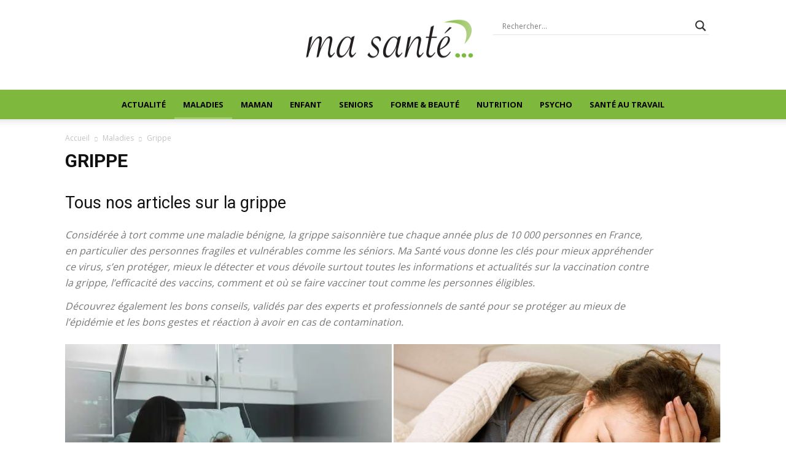

--- FILE ---
content_type: text/html; charset=UTF-8
request_url: https://ma-sante.news/category/maladie/grippe-maladie/
body_size: 128664
content:
<!doctype html >
<!--[if IE 8]>    <html class="ie8" lang="en"> <![endif]-->
<!--[if IE 9]>    <html class="ie9" lang="en"> <![endif]-->
<!--[if gt IE 8]><!--> <html lang="fr-FR"> <!--<![endif]-->
<head><meta charset="UTF-8" /><script>if(navigator.userAgent.match(/MSIE|Internet Explorer/i)||navigator.userAgent.match(/Trident\/7\..*?rv:11/i)){var href=document.location.href;if(!href.match(/[?&]nowprocket/)){if(href.indexOf("?")==-1){if(href.indexOf("#")==-1){document.location.href=href+"?nowprocket=1"}else{document.location.href=href.replace("#","?nowprocket=1#")}}else{if(href.indexOf("#")==-1){document.location.href=href+"&nowprocket=1"}else{document.location.href=href.replace("#","&nowprocket=1#")}}}}</script><script>class RocketLazyLoadScripts{constructor(e){this.triggerEvents=e,this.eventOptions={passive:!0},this.userEventListener=this.triggerListener.bind(this),this.delayedScripts={normal:[],async:[],defer:[]},this.allJQueries=[]}_addUserInteractionListener(e){this.triggerEvents.forEach((t=>window.addEventListener(t,e.userEventListener,e.eventOptions)))}_removeUserInteractionListener(e){this.triggerEvents.forEach((t=>window.removeEventListener(t,e.userEventListener,e.eventOptions)))}triggerListener(){this._removeUserInteractionListener(this),"loading"===document.readyState?document.addEventListener("DOMContentLoaded",this._loadEverythingNow.bind(this)):this._loadEverythingNow()}async _loadEverythingNow(){this._delayEventListeners(),this._delayJQueryReady(this),this._handleDocumentWrite(),this._registerAllDelayedScripts(),this._preloadAllScripts(),await this._loadScriptsFromList(this.delayedScripts.normal),await this._loadScriptsFromList(this.delayedScripts.defer),await this._loadScriptsFromList(this.delayedScripts.async),await this._triggerDOMContentLoaded(),await this._triggerWindowLoad(),window.dispatchEvent(new Event("rocket-allScriptsLoaded"))}_registerAllDelayedScripts(){document.querySelectorAll("script[type=rocketlazyloadscript]").forEach((e=>{e.hasAttribute("src")?e.hasAttribute("async")&&!1!==e.async?this.delayedScripts.async.push(e):e.hasAttribute("defer")&&!1!==e.defer||"module"===e.getAttribute("data-rocket-type")?this.delayedScripts.defer.push(e):this.delayedScripts.normal.push(e):this.delayedScripts.normal.push(e)}))}async _transformScript(e){return await this._requestAnimFrame(),new Promise((t=>{const n=document.createElement("script");let r;[...e.attributes].forEach((e=>{let t=e.nodeName;"type"!==t&&("data-rocket-type"===t&&(t="type",r=e.nodeValue),n.setAttribute(t,e.nodeValue))})),e.hasAttribute("src")?(n.addEventListener("load",t),n.addEventListener("error",t)):(n.text=e.text,t()),e.parentNode.replaceChild(n,e)}))}async _loadScriptsFromList(e){const t=e.shift();return t?(await this._transformScript(t),this._loadScriptsFromList(e)):Promise.resolve()}_preloadAllScripts(){var e=document.createDocumentFragment();[...this.delayedScripts.normal,...this.delayedScripts.defer,...this.delayedScripts.async].forEach((t=>{const n=t.getAttribute("src");if(n){const t=document.createElement("link");t.href=n,t.rel="preload",t.as="script",e.appendChild(t)}})),document.head.appendChild(e)}_delayEventListeners(){let e={};function t(t,n){!function(t){function n(n){return e[t].eventsToRewrite.indexOf(n)>=0?"rocket-"+n:n}e[t]||(e[t]={originalFunctions:{add:t.addEventListener,remove:t.removeEventListener},eventsToRewrite:[]},t.addEventListener=function(){arguments[0]=n(arguments[0]),e[t].originalFunctions.add.apply(t,arguments)},t.removeEventListener=function(){arguments[0]=n(arguments[0]),e[t].originalFunctions.remove.apply(t,arguments)})}(t),e[t].eventsToRewrite.push(n)}function n(e,t){let n=e[t];Object.defineProperty(e,t,{get:()=>n||function(){},set(r){e["rocket"+t]=n=r}})}t(document,"DOMContentLoaded"),t(window,"DOMContentLoaded"),t(window,"load"),t(window,"pageshow"),t(document,"readystatechange"),n(document,"onreadystatechange"),n(window,"onload"),n(window,"onpageshow")}_delayJQueryReady(e){let t=window.jQuery;Object.defineProperty(window,"jQuery",{get:()=>t,set(n){if(n&&n.fn&&!e.allJQueries.includes(n)){n.fn.ready=n.fn.init.prototype.ready=function(t){e.domReadyFired?t.bind(document)(n):document.addEventListener("rocket-DOMContentLoaded",(()=>t.bind(document)(n)))};const t=n.fn.on;n.fn.on=n.fn.init.prototype.on=function(){if(this[0]===window){function e(e){return e.split(" ").map((e=>"load"===e||0===e.indexOf("load.")?"rocket-jquery-load":e)).join(" ")}"string"==typeof arguments[0]||arguments[0]instanceof String?arguments[0]=e(arguments[0]):"object"==typeof arguments[0]&&Object.keys(arguments[0]).forEach((t=>{delete Object.assign(arguments[0],{[e(t)]:arguments[0][t]})[t]}))}return t.apply(this,arguments),this},e.allJQueries.push(n)}t=n}})}async _triggerDOMContentLoaded(){this.domReadyFired=!0,await this._requestAnimFrame(),document.dispatchEvent(new Event("rocket-DOMContentLoaded")),await this._requestAnimFrame(),window.dispatchEvent(new Event("rocket-DOMContentLoaded")),await this._requestAnimFrame(),document.dispatchEvent(new Event("rocket-readystatechange")),await this._requestAnimFrame(),document.rocketonreadystatechange&&document.rocketonreadystatechange()}async _triggerWindowLoad(){await this._requestAnimFrame(),window.dispatchEvent(new Event("rocket-load")),await this._requestAnimFrame(),window.rocketonload&&window.rocketonload(),await this._requestAnimFrame(),this.allJQueries.forEach((e=>e(window).trigger("rocket-jquery-load"))),window.dispatchEvent(new Event("rocket-pageshow")),await this._requestAnimFrame(),window.rocketonpageshow&&window.rocketonpageshow()}_handleDocumentWrite(){const e=new Map;document.write=document.writeln=function(t){const n=document.currentScript,r=document.createRange(),i=n.parentElement;let o=e.get(n);void 0===o&&(o=n.nextSibling,e.set(n,o));const a=document.createDocumentFragment();r.setStart(a,0),a.appendChild(r.createContextualFragment(t)),i.insertBefore(a,o)}}async _requestAnimFrame(){return new Promise((e=>requestAnimationFrame(e)))}static run(){const e=new RocketLazyLoadScripts(["keydown","mousemove","touchmove","touchstart","touchend","wheel"]);e._addUserInteractionListener(e)}}RocketLazyLoadScripts.run();</script>
    <title>L&#039;actualité santé pour mieux soigner et prévenir la grippe</title><style id="rocket-critical-css">ul{box-sizing:border-box}:root{--wp--preset--font-size--normal:16px;--wp--preset--font-size--huge:42px}.clearfix{*zoom:1}.clearfix:after,.clearfix:before{display:table;content:'';line-height:0}.clearfix:after{clear:both}.hiddend{display:none!important}div.asl_w,div.asl_w *,div.asl_r,div.asl_r *,div.asl_s,div.asl_s *{-webkit-box-sizing:content-box;-moz-box-sizing:content-box;-ms-box-sizing:content-box;-o-box-sizing:content-box;box-sizing:content-box;padding:0;margin:0;border:0;border-radius:0;text-transform:none;text-shadow:none;box-shadow:none;text-decoration:none;text-align:left;letter-spacing:normal}div.asl_r,div.asl_r *{-webkit-touch-callout:none}div.asl_r{box-sizing:border-box;margin:12px 0 0 0}div.asl_m .proinput input::-ms-clear{display:none!important;width:0!important;height:0!important}div.asl_m .proinput input::-ms-reveal{display:none!important;width:0!important;height:0!important}div.asl_m input[type="search"]::-webkit-search-decoration,div.asl_m input[type="search"]::-webkit-search-cancel-button,div.asl_m input[type="search"]::-webkit-search-results-button,div.asl_m input[type="search"]::-webkit-search-results-decoration{display:none}div.asl_m input[type="search"]{appearance:auto!important;-webkit-appearance:none!important}.clear{clear:both}.hiddend{display:none}div.asl_m{width:100%;height:auto;border-radius:0;background:rgba(255,255,255,0);overflow:hidden;position:relative;z-index:200}div.asl_m .probox{width:auto;border-radius:5px;background:#fff;overflow:hidden;border:1px solid #fff;box-shadow:1px 0 3px #ccc inset;display:-webkit-flex;display:flex;-webkit-flex-direction:row;flex-direction:row}div.asl_m .probox .proinput{width:1px;height:100%;margin:0 0 0 10px;padding:0 5px;float:left;box-shadow:none;position:relative;flex:1 1 auto;-webkit-flex:1 1 auto;order:5;-webkit-order:5}div.asl_m .probox .proinput input:before,div.asl_m .probox .proinput input:after,div.asl_m .probox .proinput form:before,div.asl_m .probox .proinput form:after{display:none}div.asl_m .probox .proinput input{height:28px;border:0;background:transparent;width:100%;box-shadow:none;margin:-1px;padding:0;left:0;line-height:normal!important;display:block;min-height:unset;max-height:unset}div.asl_m .probox .proinput input::-webkit-input-placeholder{opacity:.85}div.asl_m .probox .proinput input::-moz-placeholder{opacity:.85}div.asl_m .probox .proinput input:-ms-input-placeholder{opacity:.85}div.asl_m .probox .proinput input:-moz-placeholder{opacity:.85}div.asl_m .proinput input.orig{padding:0!important;margin:0!important;background:transparent!important;border:none!important;background-color:transparent!important;box-shadow:none!important;z-index:10;position:relative}div.asl_m .proinput input.autocomplete{padding:0!important;margin:0;background:transparent!important;border:none!important;background-color:transparent!important;box-shadow:none!important;opacity:.2}div.asl_m .probox .proinput input.autocomplete{border:0;background:transparent;width:100%;box-shadow:none;margin:0;margin-top:-28px!important;padding:0;left:0;position:relative;z-index:9}div.asl_m .probox .proloading,div.asl_m .probox .proclose,div.asl_m .probox .promagnifier,div.asl_m .probox .prosettings{width:20px;height:20px;background:none;background-size:20px 20px;float:right;box-shadow:none;margin:0;padding:0;text-align:center;flex:0 0 auto;-webkit-flex:0 0 auto;z-index:100}div.asl_m .probox .promagnifier{order:10;-webkit-order:10}div.asl_m .probox .prosettings{order:1;-webkit-order:1}div.asl_m .probox .proloading,div.asl_m .probox .proclose{background-position:center center;display:none;background-size:auto;background-repeat:no-repeat;background-color:transparent;order:6;-webkit-order:6}div.asl_m .probox .proclose{position:relative}div.asl_m .probox .promagnifier .innericon,div.asl_m .probox .prosettings .innericon{background-size:20px 20px;background-position:center center;background-repeat:no-repeat;background-color:transparent;width:100%;height:100%;text-align:center;overflow:hidden;line-height:initial;display:block}div.asl_m .probox .promagnifier .innericon svg,div.asl_m .probox .prosettings .innericon svg{height:100%;width:22px;vertical-align:baseline;display:inline-block}div.asl_m .probox .proloading{padding:2px;box-sizing:border-box}div.asl_m .probox div.asl_loader,div.asl_m .probox div.asl_loader *{box-sizing:border-box!important;margin:0;padding:0;box-shadow:none}div.asl_m .probox div.asl_loader{box-sizing:border-box;display:flex;flex:0 1 auto;flex-direction:column;flex-grow:0;flex-shrink:0;flex-basis:28px;max-width:100%;max-height:100%;width:100%;height:100%;align-items:center;justify-content:center}div.asl_m .probox div.asl_loader-inner{width:100%;margin:0 auto;text-align:center;height:100%}@-webkit-keyframes rotate-simple{0%{-webkit-transform:rotate(0deg);transform:rotate(0deg)}50%{-webkit-transform:rotate(180deg);transform:rotate(180deg)}100%{-webkit-transform:rotate(360deg);transform:rotate(360deg)}}@keyframes rotate-simple{0%{-webkit-transform:rotate(0deg);transform:rotate(0deg)}50%{-webkit-transform:rotate(180deg);transform:rotate(180deg)}100%{-webkit-transform:rotate(360deg);transform:rotate(360deg)}}div.asl_m .probox div.asl_simple-circle{margin:0;height:100%;width:100%;animation:rotate-simple .8s infinite linear;-webkit-animation:rotate-simple .8s infinite linear;border:4px solid #fff;border-right-color:transparent!important;border-radius:50%;box-sizing:border-box}div.asl_m .probox .proclose svg{background:#333;border-radius:50%;position:absolute;top:50%;width:20px;height:20px;margin-top:-10px;left:50%;margin-left:-10px;fill:#fefefe;padding:4px;box-sizing:border-box;box-shadow:0 0 0 2px rgba(255,255,255,.9)}div.asl_r *{text-decoration:none;text-shadow:none}div.asl_r .results{overflow:hidden;width:auto;height:0;margin:0;padding:0}div.asl_r .resdrg{height:auto}div.asl_s.searchsettings{width:200px;height:auto;position:absolute;display:none;z-index:1101;border-radius:0 0 3px 3px;visibility:hidden;padding:0}div.asl_s.searchsettings form{display:flex;flex-wrap:wrap;margin:0 0 12px 0!important;padding:0!important}div.asl_s.searchsettings .asl_option_inner{margin:2px 10px 0 10px;*padding-bottom:10px}div.asl_s.searchsettings .asl_option_label{font-size:14px;line-height:20px!important;margin:0;width:150px;text-shadow:none;padding:0;min-height:20px;border:none;background:transparent;float:none}div.asl_s.searchsettings .asl_option_inner input[type=checkbox]{display:none!important}div.asl_s.searchsettings .asl_option{display:flex;flex-direction:row;-webkit-flex-direction:row;align-items:flex-start;margin:0 0 10px 0}div.asl_s.searchsettings .asl_option_inner{width:17px;height:17px;position:relative;flex-grow:0;-webkit-flex-grow:0;flex-shrink:0;-webkit-flex-shrink:0}div.asl_s.searchsettings .asl_option_inner .asl_option_checkbox{position:absolute;width:17px;height:17px;top:0;padding:0;border-radius:2px;-webkit-box-shadow:inset 0 1px 1px rgba(0,0,0,.5),0 1px 0 rgba(255,255,255,.2);-moz-box-shadow:inset 0 1px 1px rgba(0,0,0,.5),0 1px 0 rgba(255,255,255,.2);box-shadow:inset 0 1px 1px rgba(0,0,0,.5),0 1px 0 rgba(255,255,255,.2);overflow:hidden;font-size:0!important;color:rgba(0,0,0,0)}div.asl_r.vertical .results,div.asl_s.searchsettings .asl_sett_scroll{scrollbar-width:thin;scrollbar-color:rgba(0,0,0,0.5) transparent}div.asl_r.vertical .results::-webkit-scrollbar{width:10px}div.asl_s.searchsettings .asl_sett_scroll::-webkit-scrollbar{width:6px}div.asl_s.searchsettings .asl_sett_scroll::-webkit-scrollbar-track{background:transparent;box-shadow:inset 0 0 12px 12px transparent;border:none}div.asl_r.vertical .results::-webkit-scrollbar-track{background:rgb(255,255,255);box-shadow:inset 0 0 12px 12px transparent;border:solid 2px transparent}div.asl_r.vertical .results::-webkit-scrollbar-thumb,div.asl_s.searchsettings .asl_sett_scroll::-webkit-scrollbar-thumb{background:transparent;box-shadow:inset 0 0 12px 12px rgba(0,0,0,0);border:solid 2px transparent;border-radius:12px}div.asl_s.searchsettings .asl_sett_scroll::-webkit-scrollbar-thumb{border:none}@media (hover:none),(max-width:500px){div.asl_r.vertical .results::-webkit-scrollbar-thumb,div.asl_s.searchsettings .asl_sett_scroll::-webkit-scrollbar-thumb{box-shadow:inset 0 0 12px 12px rgba(0,0,0,0.5)}}div.asl_s.searchsettings .asl_option_inner .asl_option_checkbox:after{opacity:0;font-family:'aslsicons2';content:"\e800";font-weight:normal!important;background:transparent;border:none!important;box-sizing:content-box;color:#fff;height:100%;width:100%;padding:0!important;margin:1px 0 0 0!important;line-height:17px;text-align:center;text-decoration:none;text-shadow:none;display:block;font-size:11px!important;position:absolute;top:0;left:0;z-index:1}div.asl_s.searchsettings .asl_option_inner input[type=checkbox]:checked+.asl_option_checkbox:after{opacity:1}div.asl_s.searchsettings fieldset{position:relative;float:left}div.asl_s.searchsettings fieldset{background:transparent;font-size:.9em;margin:12px 0 0!important;padding:0;width:192px}div.asl_s.searchsettings fieldset .asl_option_label{width:130px;display:block}div.asl_s.searchsettings form fieldset legend{padding:5px 0 8px 10px}#asl_hidden_data{display:none!important}div.asl_w{width:100%;height:auto;border-radius:5px;background-color:#fff;overflow:hidden;border:0 solid #b5b5b5;border-radius:0 0 0 0;box-shadow:0 1px 0 0 #e4e4e4}#ajaxsearchlite1 .probox,div.asl_w .probox{margin:0;height:28px;background-color:#fff;border:0 none #fff;border-radius:0 0 0 0;box-shadow:0 0 0 0 #b5b5b5 inset}#ajaxsearchlite1 .probox .proinput,div.asl_w .probox .proinput{font-weight:normal;font-family:Open Sans;color:#000!important;font-size:12px;line-height:normal!important;text-shadow:0 0 0 rgba(255,255,255,0)}#ajaxsearchlite1 .probox .proinput input,div.asl_w .probox .proinput input{font-weight:normal;font-family:Open Sans;color:#000!important;font-size:12px;line-height:normal!important;text-shadow:0 0 0 rgba(255,255,255,0);border:0;box-shadow:none}div.asl_w .probox .proinput input::-webkit-input-placeholder{font-weight:normal;font-family:Open Sans;color:rgba(0,0,0,.6)!important;text-shadow:0 0 0 rgba(255,255,255,0)}div.asl_w .probox .proinput input::-moz-placeholder{font-weight:normal;font-family:Open Sans;color:rgba(0,0,0,.6)!important;text-shadow:0 0 0 rgba(255,255,255,0)}div.asl_w .probox .proinput input:-ms-input-placeholder{font-weight:normal;font-family:Open Sans;color:rgba(0,0,0,.6)!important;text-shadow:0 0 0 rgba(255,255,255,0)}div.asl_w .probox .proinput input:-moz-placeholder{font-weight:normal;font-family:Open Sans;color:rgba(0,0,0,.6)!important;text-shadow:0 0 0 rgba(255,255,255,0)}div.asl_w .probox .proinput input.autocomplete{font-weight:normal;font-family:Open Sans;color:#000;font-size:12px;line-height:15px;text-shadow:0 0 0 rgba(255,255,255,0)}div.asl_w .probox .proloading,div.asl_w .probox .proclose,div.asl_w .probox .promagnifier,div.asl_w .probox .prosettings{width:28px;height:28px}div.asl_w .probox .promagnifier .innericon svg{fill:#363636}div.asl_w .probox div.asl_simple-circle{border:4px solid #000}div.asl_w .probox .prosettings .innericon svg{fill:#363636}div.asl_w .probox .promagnifier{width:28px;height:28px;background-image:-o-linear-gradient(180deg,rgba(255,255,255,0),rgba(255,255,255,0));background-image:-ms-linear-gradient(180deg,rgba(255,255,255,0),rgba(255,255,255,0));background-image:-webkit-linear-gradient(180deg,rgba(255,255,255,0),rgba(255,255,255,0));background-image:linear-gradient(180deg,rgba(255,255,255,0),rgba(255,255,255,0));background-position:center center;background-repeat:no-repeat;border:0 solid #fff;border-radius:0 0 0 0;box-shadow:-1px 1px 0 0 rgba(255,255,255,.64) inset;background-size:100% 100%;background-position:center center;background-repeat:no-repeat}div.asl_w .probox div.prosettings{width:28px;height:28px;background-image:-o-linear-gradient(175deg,rgba(255,255,255,0),rgba(255,255,255,0));background-image:-ms-linear-gradient(175deg,rgba(255,255,255,0),rgba(255,255,255,0));background-image:-webkit-linear-gradient(175deg,rgba(255,255,255,0),rgba(255,255,255,0));background-image:linear-gradient(175deg,rgba(255,255,255,0),rgba(255,255,255,0));background-position:center center;background-repeat:no-repeat;float:right;border:0 solid #fff;border-radius:0 0 0 0;box-shadow:0 1px 0 0 rgba(255,255,255,.64) inset;background-size:100% 100%;order:7;-webkit-order:7}div.asl_r{position:absolute;z-index:1100}div.asl_r.vertical{padding:4px;background:#fff;border-radius:3px;border:0 solid #b5b5b5;border-radius:0 0 0 0;box-shadow:0 0 3px -1px rgba(0,0,0,.3);visibility:hidden;display:none}div.asl_s.searchsettings{background:#fff;box-shadow:0 0 0 1px #b5b5b5 inset;}div.asl_s.searchsettings .asl_option_label{font-weight:bold;font-family:Open Sans;color:#2b2b2b;font-size:12px;line-height:15px;text-shadow:0 0 0 rgba(255,255,255,0)}div.asl_s.searchsettings .asl_option_inner .asl_option_checkbox{background-image:linear-gradient(180deg,#222,#36373a);background-image:-webkit-linear-gradient(180deg,#222,#36373a);background-image:-moz-linear-gradient(180deg,#222,#36373a);background-image:-o-linear-gradient(180deg,#222,#36373a);background-image:-ms-linear-gradient(180deg,#222,#36373a);}div.asl_s.searchsettings fieldset legend{padding:5px 0 0 10px;margin:0;font-weight:normal;font-family:Open Sans;color:#474747;font-size:13px;line-height:15px;text-shadow:0 0 0 rgba(255,255,255,0)}:root{--td_theme_color:#4db2ec;--td_grid_border_color:#ededed;--td_black:#222;--td_text_color:#111}.clearfix{*zoom:1}.clearfix:before,.clearfix:after{display:table;content:"";line-height:0}.clearfix:after{clear:both}html{font-family:sans-serif;-ms-text-size-adjust:100%;-webkit-text-size-adjust:100%}body{margin:0}aside{display:block}a{background-color:transparent}strong{font-weight:bold}img{border:0}svg:not(:root){overflow:hidden}button,input{color:inherit;font:inherit;margin:0}button{overflow:visible}button{text-transform:none}button,html input[type="button"],input[type="submit"]{-webkit-appearance:button}button::-moz-focus-inner,input::-moz-focus-inner{border:0;padding:0}input{line-height:normal}input[type="checkbox"]{box-sizing:border-box;padding:0}input[type="search"]{-webkit-appearance:textfield;-moz-box-sizing:content-box;-webkit-box-sizing:content-box;box-sizing:content-box}input[type="search"]::-webkit-search-cancel-button,input[type="search"]::-webkit-search-decoration{-webkit-appearance:none}fieldset{border:1px solid #c0c0c0;margin:0 2px;padding:0.35em 0.625em 0.75em}legend{border:0;padding:0}*{-webkit-box-sizing:border-box;-moz-box-sizing:border-box;box-sizing:border-box}*:before,*:after{-webkit-box-sizing:border-box;-moz-box-sizing:border-box;box-sizing:border-box}img{max-width:100%;height:auto}.td-main-content-wrap,.td-category-grid{background-color:#fff}.td-container{width:1068px;margin-right:auto;margin-left:auto}.td-container:before,.td-container:after{display:table;content:'';line-height:0}.td-container:after{clear:both}.td-pb-row{*zoom:1;margin-right:-24px;margin-left:-24px;position:relative}.td-pb-row:before,.td-pb-row:after{display:table;content:''}.td-pb-row:after{clear:both}.td-pb-row [class*="td-pb-span"]{display:block;min-height:1px;float:left;padding-right:24px;padding-left:24px;position:relative}@media (min-width:1019px) and (max-width:1140px){.td-pb-row [class*="td-pb-span"]{padding-right:20px;padding-left:20px}}@media (min-width:768px) and (max-width:1018px){.td-pb-row [class*="td-pb-span"]{padding-right:14px;padding-left:14px}}@media (max-width:767px){.td-pb-row [class*="td-pb-span"]{padding-right:0;padding-left:0;float:none;width:100%}}.td-ss-main-sidebar{-webkit-backface-visibility:hidden;-webkit-perspective:1000}.td-pb-span4{width:33.33333333%}.td-pb-span8{width:66.66666667%}.td-pb-span12{width:100%}.td-block-row{*zoom:1;margin-left:-24px;margin-right:-24px}.td-block-row:before,.td-block-row:after{display:table;content:''}.td-block-row:after{clear:both}.td-block-row [class*="td-block-span"]{display:block;min-height:1px;float:left;padding-right:24px;padding-left:24px}@media (min-width:1019px) and (max-width:1140px){.td-block-row [class*="td-block-span"]{padding-right:20px;padding-left:20px}}@media (min-width:768px) and (max-width:1018px){.td-block-row [class*="td-block-span"]{padding-right:14px;padding-left:14px}}@media (max-width:767px){.td-block-row [class*="td-block-span"]{padding-right:0;padding-left:0;float:none;width:100%}}.td-block-span6{width:50%}@media (min-width:1019px) and (max-width:1140px){.td-container{width:980px}.td-pb-row,.td-block-row{margin-right:-20px;margin-left:-20px}}@media (min-width:768px) and (max-width:1018px){.td-container{width:740px}.td-pb-row,.td-block-row{margin-right:-14px;margin-left:-14px}}@media (max-width:767px){.td-container{width:100%;padding-left:20px;padding-right:20px}.td-pb-row,.td-block-row{width:100%;margin-left:0;margin-right:0}}.td-header-wrap{position:relative;z-index:2000}.td-header-row{*zoom:1;font-family:'Open Sans','Open Sans Regular',sans-serif}.td-header-row:before,.td-header-row:after{display:table;content:''}.td-header-row:after{clear:both}.td-header-row [class*="td-header-sp"]{display:block;min-height:1px;float:left;padding-right:24px;padding-left:24px}@media (min-width:1019px) and (max-width:1140px){.td-header-row [class*="td-header-sp"]{padding-right:20px;padding-left:20px}}@media (min-width:768px) and (max-width:1018px){.td-header-row [class*="td-header-sp"]{padding-right:14px;padding-left:14px}}@media (max-width:767px){.td-header-row [class*="td-header-sp"]{padding-right:0;padding-left:0;float:none;width:100%}}.td-header-gradient:before{content:"";background:transparent url('[data-uri]');width:100%;height:12px;position:absolute;left:0;bottom:-12px;z-index:1}@media (max-width:767px){#td-header-search-button{display:none}}#td-header-search-button-mob{display:none}@media (max-width:767px){#td-header-search-button-mob{display:block}}@media (min-width:768px){.td-drop-down-search .td-search-form{margin:20px}}.td-header-wrap .td-drop-down-search{position:absolute;top:100%;right:0;visibility:hidden;opacity:0;transform:translate3d(0,20px,0);-webkit-transform:translate3d(0,20px,0);background-color:#fff;-webkit-box-shadow:0 2px 6px rgba(0,0,0,0.2);box-shadow:0 2px 6px rgba(0,0,0,0.2);border-top:0;width:342px}.td-header-wrap .td-drop-down-search .btn{position:absolute;height:32px;min-width:67px;line-height:17px;padding:7px 15px 8px;text-shadow:none;vertical-align:top;right:20px;margin:0!important}.td-header-wrap .td-drop-down-search:before{position:absolute;top:-9px;right:19px;display:block;content:'';width:0;height:0;border-style:solid;border-width:0 5.5px 6px 5.5px;border-color:transparent transparent var(--td_theme_color, #4db2ec) transparent}.td-header-wrap .td-drop-down-search:after{position:absolute;top:-3px;display:block;content:'';right:0;left:0;margin:0 auto;width:100%;height:3px;background-color:var(--td_theme_color, #4db2ec)}.td-header-wrap #td-header-search{width:235px;height:32px;margin:0;border-right:0;line-height:17px;border-color:#eaeaea!important}@media (max-width:767px){.td-header-wrap #td-header-search{width:91%;font-size:16px}}.td-banner-wrap-full{position:relative}.td-header-menu-wrap-full{z-index:9998;position:relative}@media (max-width:767px){.td-header-wrap .td-header-menu-wrap-full,.td-header-wrap .td-header-menu-wrap,.td-header-wrap .td-header-main-menu{background-color:var(--td_mobile_menu_color, #222222)!important;height:54px!important}.header-search-wrap .td-icon-search{color:var(--td_mobile_icons_color, #ffffff)!important}}.td-header-wrap .td-header-menu-wrap-full{background-color:#fff}.td-header-style-1 .td-header-sp-logo{text-align:center}.td-header-style-1 .header-search-wrap .td-icon-search{color:#000}@media (max-width:767px){.td-header-style-1 .header-search-wrap .td-icon-search{color:#fff}}.td-header-style-1 .td-header-menu-wrap-full{position:relative}.td-header-main-menu{position:relative;z-index:999;padding-right:48px}@media (max-width:767px){.td-header-main-menu{padding-right:64px;padding-left:2px}}.sf-menu,.sf-menu ul,.sf-menu li{margin:0;list-style:none}@media (max-width:767px){.sf-menu{display:none}}.sf-menu ul{position:absolute;top:-999em;width:10em}.sf-menu>li.td-normal-menu>ul.sub-menu{left:-15px}@media (min-width:768px) and (max-width:1018px){.sf-menu>li.td-normal-menu>ul.sub-menu{left:-5px}}.sf-menu ul li{width:100%}.sf-menu li{float:left;position:relative}.sf-menu .td-menu-item>a{display:block;position:relative}.sf-menu>li>a{padding:0 14px;line-height:48px;font-size:14px;color:#000;font-weight:700;text-transform:uppercase;-webkit-backface-visibility:hidden}@media (min-width:768px) and (max-width:1018px){.sf-menu>li>a{padding:0 9px;font-size:11px}}.sf-menu>li>a:after{background-color:transparent;content:'';width:0;height:3px;position:absolute;bottom:0;left:0;right:0;margin:0 auto;-webkit-transform:translate3d(0,0,0);transform:translate3d(0,0,0)}#td-header-menu{display:inline-block;vertical-align:top}.td-normal-menu ul{box-shadow:1px 1px 4px rgba(0,0,0,0.15)}.sf-menu .td-normal-menu ul{padding:15px 0}@media (min-width:768px) and (max-width:1018px){.sf-menu .td-normal-menu ul{padding:8px 0}}.sf-menu ul{background-color:#fff}.sf-menu ul .td-menu-item>a{padding:7px 30px;font-size:12px;line-height:20px;color:#111}@media (min-width:768px) and (max-width:1018px){.sf-menu ul .td-menu-item>a{padding:5px 16px 6px;font-size:11px}}.sf-menu .sub-menu{-webkit-backface-visibility:hidden}.header-search-wrap{position:absolute;top:0;right:0;z-index:999}.header-search-wrap .td-icon-search{display:inline-block;font-size:19px;width:48px;line-height:48px;text-align:center}@media (min-width:768px) and (max-width:1018px){.header-search-wrap .td-icon-search{font-size:15px}}@media (max-width:767px){.header-search-wrap .td-icon-search{height:54px;width:54px;line-height:54px;font-size:22px;margin-right:2px}}#td-outer-wrap{overflow:hidden}@media (max-width:767px){#td-outer-wrap{margin:auto;width:100%;-webkit-transform-origin:50% 200px 0;transform-origin:50% 200px 0}}#td-top-mobile-toggle{display:none}@media (max-width:767px){#td-top-mobile-toggle{display:inline-block;position:relative}}#td-top-mobile-toggle a{display:inline-block}#td-top-mobile-toggle i{font-size:27px;width:64px;line-height:54px;height:54px;display:inline-block;padding-top:1px;color:var(--td_mobile_icons_color, #ffffff)}.td-menu-background{background-repeat:var(--td_mobile_background_repeat, no-repeat);background-size:var(--td_mobile_background_size, cover);background-position:var(--td_mobile_background_size, center top);position:fixed;top:0;display:block;width:100%;height:113%;z-index:9999;visibility:hidden;transform:translate3d(-100%,0,0);-webkit-transform:translate3d(-100%,0,0)}.td-menu-background:before{content:'';width:100%;height:100%;position:absolute;top:0;left:0;opacity:0.98;background:#313b45;background:-webkit-gradient(left top,left bottom,color-stop(0%,var(--td_mobile_gradient_one_mob, #313b45)),color-stop(100%,var(--td_mobile_gradient_two_mob, #3393b8)));background:linear-gradient(to bottom,var(--td_mobile_gradient_one_mob, #313b45) 0%,var(--td_mobile_gradient_two_mob, #3393b8) 100%);filter:progid:DXImageTransform.Microsoft.gradient(startColorstr='var(--td_mobile_gradient_one_mob, #313b45)', endColorstr='var(--td_mobile_gradient_two_mob, #3393b8)', GradientType=0)}#td-mobile-nav{padding:0;position:fixed;width:100%;height:calc(100% + 1px);top:0;z-index:9999;visibility:hidden;transform:translate3d(-99%,0,0);-webkit-transform:translate3d(-99%,0,0);left:-1%;font-family:-apple-system,".SFNSText-Regular","San Francisco","Roboto","Segoe UI","Helvetica Neue","Lucida Grande",sans-serif}#td-mobile-nav .td_display_err{text-align:center;color:var(--td_mobile_text_color, #ffffff);border:none;-webkit-box-shadow:0 0 8px rgba(0,0,0,0.16);box-shadow:0 0 8px rgba(0,0,0,0.16);margin:-9px -30px 24px;font-size:14px;border-radius:0;padding:12px;position:relative;background-color:rgba(255,255,255,0.06);display:none}#td-mobile-nav input:invalid{box-shadow:none!important}#td-mobile-nav{height:1px;overflow:hidden}#td-mobile-nav .td-menu-socials{padding:0 65px 0 20px;overflow:hidden;height:60px}#td-mobile-nav .td-social-icon-wrap{margin:20px 5px 0 0;display:inline-block}#td-mobile-nav .td-social-icon-wrap i{border:none;background-color:transparent;font-size:14px;width:40px;height:40px;line-height:38px;color:var(--td_mobile_text_color, #ffffff);vertical-align:middle}#td-mobile-nav .td-social-icon-wrap .td-icon-instagram{font-size:16px}.td-mobile-close{position:absolute;right:1px;top:0;z-index:1000}.td-mobile-close .td-icon-close-mobile{height:70px;width:70px;line-height:70px;font-size:21px;color:var(--td_mobile_text_color, #ffffff);top:4px;position:relative}.td-mobile-content{padding:20px 20px 0}.td-mobile-container{padding-bottom:20px;position:relative}.td-mobile-content ul{list-style:none;margin:0;padding:0}.td-mobile-content li{float:none;margin-left:0;-webkit-touch-callout:none}.td-mobile-content li a{display:block;line-height:21px;font-size:21px;color:var(--td_mobile_text_color, #ffffff);margin-left:0;padding:12px 30px 12px 12px;font-weight:bold}.td-mobile-content .td-icon-menu-right{display:none;position:absolute;top:10px;right:-4px;z-index:1000;font-size:14px;padding:6px 12px;float:right;color:var(--td_mobile_text_color, #ffffff);-webkit-transform-origin:50% 48% 0px;transform-origin:50% 48% 0px;transform:rotate(-90deg);-webkit-transform:rotate(-90deg)}.td-mobile-content .td-icon-menu-right:before{content:'\e83d'}.td-mobile-content .sub-menu{max-height:0;overflow:hidden;opacity:0}.td-mobile-content .sub-menu a{padding:9px 26px 9px 36px!important;line-height:19px;font-size:16px;font-weight:normal}.td-mobile-content .menu-item-has-children a{width:100%;z-index:1}.td-mobile-container{opacity:1}#td-mobile-nav .td-login-animation{opacity:0;position:absolute;top:0;width:100%}#td-mobile-nav .td-login-animation .td-login-inputs{height:76px}.td-search-wrap-mob{padding:0;position:absolute;width:100%;height:auto;top:0;text-align:center;z-index:9999;visibility:hidden;color:var(--td_mobile_text_color, #ffffff);font-family:-apple-system,".SFNSText-Regular","San Francisco","Roboto","Segoe UI","Helvetica Neue","Lucida Grande",sans-serif}.td-search-wrap-mob .td-drop-down-search{opacity:0;visibility:hidden;-webkit-backface-visibility:hidden;position:relative}.td-search-wrap-mob #td-header-search-mob{color:var(--td_mobile_text_color, #ffffff);font-weight:bold;font-size:26px;height:40px;line-height:36px;border:0;background:transparent;outline:0;margin:8px 0;padding:0;text-align:center}.td-search-wrap-mob .td-search-input{margin:0 5%;position:relative}.td-search-wrap-mob .td-search-input span{opacity:0.8;font-size:12px}.td-search-wrap-mob .td-search-input:before,.td-search-wrap-mob .td-search-input:after{content:'';position:absolute;display:block;width:100%;height:1px;background-color:var(--td_mobile_text_color, #ffffff);bottom:0;left:0;opacity:0.2}.td-search-wrap-mob .td-search-input:after{opacity:0.8;transform:scaleX(0);-webkit-transform:scaleX(0)}.td-search-wrap-mob .td-search-form{margin-bottom:30px}.td-search-background{background-repeat:no-repeat;background-size:cover;background-position:center top;position:fixed;top:0;display:block;width:100%;height:113%;z-index:9999;transform:translate3d(100%,0,0);-webkit-transform:translate3d(100%,0,0);visibility:hidden}.td-search-background:before{content:'';width:100%;height:100%;position:absolute;top:0;left:0;opacity:0.98;background:#313b45;background:-webkit-gradient(left top,left bottom,color-stop(0%,var(--td_mobile_gradient_one_mob, #313b45)),color-stop(100%,var(--td_mobile_gradient_two_mob, #3393b8)));background:linear-gradient(to bottom,var(--td_mobile_gradient_one_mob, #313b45) 0%,var(--td_mobile_gradient_two_mob, #3393b8) 100%);filter:progid:DXImageTransform.Microsoft.gradient(startColorstr='var(--td_mobile_gradient_one_mob, #313b45)', endColorstr='var(--td_mobile_gradient_two_mob, #3393b8)', GradientType=0)}.td-search-close{text-align:right;z-index:1000}.td-search-close .td-icon-close-mobile{height:70px;width:70px;line-height:70px;font-size:21px;color:var(--td_mobile_text_color, #ffffff);position:relative;top:4px;right:0}#td-mobile-nav label{position:absolute;top:26px;left:10px;font-size:17px;color:var(--td_mobile_text_color, #ffffff);opacity:0.6}.td-login-inputs{position:relative}body{font-family:Verdana,BlinkMacSystemFont,-apple-system,"Segoe UI",Roboto,Oxygen,Ubuntu,Cantarell,"Open Sans","Helvetica Neue",sans-serif;font-size:14px;line-height:21px}p{margin-top:0;margin-bottom:21px}a{color:var(--td_theme_color, #4db2ec);text-decoration:none}ul{padding:0}ul li{line-height:24px;margin-left:21px}h1,h3{font-family:'Roboto',sans-serif;color:var(--td_text_color, #111111);font-weight:400;margin:6px 0}h3>a{color:var(--td_text_color, #111111)}h1{font-size:32px;line-height:40px;margin-top:33px;margin-bottom:23px}h3{font-size:22px;line-height:30px;margin-top:27px;margin-bottom:17px}input[type=submit]{font-family:'Roboto',sans-serif;font-size:13px;background-color:var(--td_black, #222222);border-radius:0;color:#fff;border:none;padding:8px 15px;font-weight:500}input[type=text]{font-size:12px;line-height:21px;color:#444;border:1px solid #e1e1e1;width:100%;max-width:100%;height:34px;padding:3px 9px}@media (max-width:767px){input[type=text]{font-size:16px}}input[type=password]{width:100%;position:relative;top:0;display:inline-table;vertical-align:middle;font-size:12px;line-height:21px;color:#444;border:1px solid #ccc;max-width:100%;height:34px;padding:3px 9px;margin-bottom:10px}@media (max-width:767px){input[type=password]{font-size:16px}}.td_module_wrap{position:relative;padding-bottom:35px}.entry-title{word-wrap:break-word}.td-module-thumb{position:relative;margin-bottom:13px}.td-module-thumb .entry-thumb{display:block}.td-module-meta-info{font-family:'Open Sans','Open Sans Regular',sans-serif;font-size:11px;margin-bottom:7px;line-height:1;min-height:17px}.td-post-author-name{font-weight:bold;display:inline-block;position:relative;top:2px}.td-post-author-name a{color:#000}.td-post-author-name span{color:#ccc;margin:0 2px 0 2px;font-weight:normal}.td-post-date{color:#767676;display:inline-block;position:relative;top:2px}.td-post-category{font-family:'Open Sans','Open Sans Regular',sans-serif;font-size:10px;font-weight:600;line-height:1;background-color:var(--td_black, #222222);color:#fff;margin-right:5px;padding:3px 6px 4px;display:block;vertical-align:top}.td-module-image{position:relative}.td-page-title{font-size:30px;line-height:38px;margin:-9px 0 19px 0}.td-page-title{color:var(--td_page_title_color, var(--td_text_color, #111111))}@media (min-width:768px) and (max-width:1018px){body .td-page-title{font-size:26px;line-height:34px;margin:-2px 0 19px 0}}@media (max-width:767px){body .td-page-title{font-size:24px;line-height:32px}}.td-main-content-wrap{padding-bottom:40px}@media (max-width:767px){.td-main-content-wrap{padding-bottom:26px}}.td-ss-main-sidebar{perspective:unset!important}.td-crumb-container{min-height:35px;margin-bottom:9px;padding-top:21px}@media (min-width:768px) and (max-width:1018px){.td-crumb-container{padding-top:16px}}@media (max-width:767px){.td-crumb-container{padding-top:11px}}.entry-crumbs{font-family:'Open Sans','Open Sans Regular',sans-serif;font-size:12px;color:#c3c3c3;line-height:18px;padding-top:1px;padding-bottom:2px}.entry-crumbs a{color:#c3c3c3}.entry-crumbs .td-bread-sep{font-size:8px;margin:0 5px}@font-face{font-family:'newspaper';src:url(https://ma-sante.news/wp-content/themes/Newspaper/images/icons/newspaper.eot?23);src:url(https://ma-sante.news/wp-content/themes/Newspaper/images/icons/newspaper.eot?23#iefix) format('embedded-opentype'),url(https://ma-sante.news/wp-content/themes/Newspaper/images/icons/newspaper.woff?23) format('woff'),url(https://ma-sante.news/wp-content/themes/Newspaper/images/icons/newspaper.ttf?23) format('truetype'),url(https://ma-sante.news/wp-content/themes/Newspaper/images/icons/newspaper.svg?23#newspaper) format('svg');font-weight:normal;font-style:normal;font-display:swap}[class^="td-icon-"]:before,[class*=" td-icon-"]:before{font-family:'newspaper';speak:none;font-style:normal;font-weight:normal;font-variant:normal;text-transform:none;line-height:1;text-align:center;-webkit-font-smoothing:antialiased;-moz-osx-font-smoothing:grayscale}[class*="td-icon-"]{line-height:1;text-align:center;display:inline-block}.td-icon-right:before{content:'\e803'}.td-icon-menu-up:before{content:'\e809'}.td-icon-search:before{content:'\e80a'}.td-icon-menu-right:before{content:'\e80d'}.td-icon-facebook:before{content:'\e818'}.td-icon-instagram:before{content:'\e81d'}.td-icon-linkedin:before{content:'\e81f'}.td-icon-twitter:before{content:'\e831'}.td-icon-read-down:before{content:'\e83d'}.td-icon-mobile:before{content:'\e83e'}.td-icon-close-mobile:before{content:'\e900'}.td-icon-modal-back:before{content:'\e901'}.widget{font-family:'Open Sans','Open Sans Regular',sans-serif;margin-bottom:38px}img.entry-thumb{font-size:0}.clear{clear:both}.wpb_button{margin-bottom:35px}.wpb_button{display:inline-block;padding:4px 10px 4px;margin-bottom:0;margin-top:0;font-size:13px;line-height:18px;color:#333;text-align:center;text-shadow:0 1px 1px rgba(255,255,255,.75);vertical-align:middle;background-color:#f7f7f7;border:1px solid #ccc;border-bottom-color:#b3b3b3;-webkit-border-radius:2px;-moz-border-radius:2px;border-radius:2px;-webkit-box-shadow:none;-moz-box-shadow:none;box-shadow:none}.wpb_btn-inverse{color:#fff;text-shadow:0 -1px 0 rgba(0,0,0,.25)}.wpb_button{border-color:#ccc;border-color:rgba(0,0,0,.1) rgba(0,0,0,.1) rgba(0,0,0,.1)}.wpb_btn-inverse{background-color:#555}input[type=submit].wpb_button::-moz-focus-inner{padding:0;border:0}.clearfix{*zoom:1}.clearfix:before,.clearfix:after{display:table;content:"";line-height:0}.clearfix:after{clear:both}#td-mobile-nav .td-menu-login-section{list-style:none;position:relative;margin-top:20px}#td-mobile-nav .td-menu-login-section a{color:var(--td_mobile_text_color, #ffffff)}#td-mobile-nav .td-guest-wrap{height:40px;text-align:center}#td-mobile-nav .td-guest-wrap .td-menu-login{display:inline-block;font-size:20px;font-weight:bold;color:#fff;vertical-align:middle}#td-mobile-nav .td-register-section{position:absolute;top:0;color:var(--td_mobile_text_color, #ffffff);width:100%;z-index:-1}#td-mobile-nav .td-register-section a{color:var(--td_mobile_text_color, #ffffff)}#td-mobile-nav .td-register-section .td-icon-read-down{font-size:23px;transform:rotate(90deg);-webkit-transform:rotate(90deg);line-height:74px;width:74px}#td-mobile-nav .td-register-section .td-login-input{color:var(--td_mobile_text_color, #ffffff);font-weight:normal;font-size:17px;height:40px;line-height:40px;border:0;background:transparent;outline:0;margin:18px 0;position:relative;border-bottom:1px solid var(--td_mobile_text_color, rgba(255, 255, 255, 0.2));border-radius:0;box-shadow:none}#td-mobile-nav .td-register-section .td-login-form-wrap{padding:0 30px}#td-mobile-nav .td-register-section .td-login-button{display:block;text-align:center;width:100%;text-transform:uppercase;line-height:50px;color:var(--td_mobile_button_color_mob, #000000);border:none;-webkit-box-shadow:0 0 8px rgba(0,0,0,0.36);box-shadow:0 0 8px rgba(0,0,0,0.36);margin:17px 0 15px;font-size:17px;border-radius:0;background-color:var(--td_mobile_button_background_mob, #ffffff);opacity:0.8;text-shadow:none}#td-mobile-nav .td-register-section .td-login-info-text{text-align:center;margin-bottom:20px}#td-mobile-nav .td-login-title{position:absolute;top:0;padding:0 50px;text-align:center;line-height:74px;text-transform:uppercase;width:100%;font-size:17px;height:74px;overflow:hidden;z-index:-1}#td-mobile-nav .td-login-panel-title{text-align:center;font-size:16px;padding:30px 10px}#td-mobile-nav .td-login-panel-title span{display:inline-block;font-size:28px;font-weight:bold;width:100%;margin-bottom:10px}.td_block_wrap{margin-bottom:48px;position:relative;clear:both}@media (max-width:767px){.td_block_wrap{margin-bottom:32px}}.mfp-hide{display:none!important}button::-moz-focus-inner{padding:0;border:0}.white-popup-block{position:relative;margin:0 auto;max-width:500px;min-height:500px;font-family:'Open Sans','Open Sans Regular',sans-serif;text-align:center;color:#fff;vertical-align:top;-webkit-box-shadow:0px 0px 20px 0px rgba(0,0,0,0.2);box-shadow:0px 0px 20px 0px rgba(0,0,0,0.2);padding:0 0 24px;overflow:hidden}.white-popup-block:after{content:'';width:100%;height:100%;position:absolute;top:0;left:0;display:block;background:var(--td_login_gradient_one, rgba(0, 69, 130, 0.8));background:-webkit-gradient(left bottom,right top,color-stop(0%,var(--td_login_gradient_one, rgba(0, 69, 130, 0.8))),color-stop(100%,var(--td_login_gradient_two, rgba(38, 134, 146, 0.8))));background:linear-gradient(45deg,var(--td_login_gradient_one, rgba(0, 69, 130, 0.8)) 0%,var(--td_login_gradient_two, rgba(38, 134, 146, 0.8)) 100%);filter:progid:DXImageTransform.Microsoft.gradient(startColorstr='#2a80cb', endColorstr='#42bdcd', GradientType=1);z-index:-2}.white-popup-block:before{content:'';width:100%;height:100%;position:absolute;top:0;left:0;display:block;background-repeat:var(--td_login_background_repeat, no-repeat);background-size:var(--td_login_background_size, cover);background-position:var(--td_login_background_position, top);opacity:var(--td_login_background_opacity, 1);z-index:-3}#login_pass-mob,#login_pass{display:none!important}.td-header-rec-wrap{position:relative;min-height:90px}@media (min-width:768px) and (max-width:1018px){.td-header-rec-wrap{min-height:60px}}@media (max-width:767px){.td-header-rec-wrap{margin-left:auto;margin-right:auto;display:table;min-height:0!important}}.td-header-sp-recs{padding:0!important;width:728px;position:relative;min-height:0!important}@media (min-width:768px) and (max-width:1018px){.td-header-sp-recs{width:470px}}@media (max-width:767px){.td-header-sp-recs{width:100%}}.td-container-wrap{background-color:var(--td_container_transparent, #ffffff);margin-left:auto;margin-right:auto}.td-scroll-up{position:fixed;bottom:4px;right:5px;width:40px;height:40px;background-color:var(--td_theme_color, #4db2ec);z-index:9999;transform:translate3d(0,70px,0);-webkit-transform:translate3d(0,70px,0)}.td-scroll-up .td-icon-menu-up{position:relative;color:#fff;font-size:20px;display:block;text-align:center;width:40px;top:7px}@media (max-width:767px){.td-scroll-up.td-hide-scroll-up-on-mob{display:none!important}}.wpb_button{display:inline-block;font-family:'Open Sans','Open Sans Regular',sans-serif;font-weight:600;line-height:24px;text-shadow:none;border:none;border-radius:0;margin-bottom:21px}.widget{overflow:hidden}.clearfix{*zoom:1}.clearfix:before,.clearfix:after{display:table;content:"";line-height:0}.clearfix:after{clear:both}html{font-family:sans-serif;-ms-text-size-adjust:100%;-webkit-text-size-adjust:100%}body{margin:0}aside{display:block}a{background-color:transparent}strong{font-weight:bold}h1{font-size:2em;margin:0.67em 0}img{border:0}svg:not(:root){overflow:hidden}button,input{color:inherit;font:inherit;margin:0}button{overflow:visible}button{text-transform:none}button,html input[type="button"],input[type="submit"]{-webkit-appearance:button}button::-moz-focus-inner,input::-moz-focus-inner{border:0;padding:0}input{line-height:normal}input[type="checkbox"]{box-sizing:border-box;padding:0}input[type="search"]{-webkit-appearance:textfield;-moz-box-sizing:content-box;-webkit-box-sizing:content-box;box-sizing:content-box}input[type="search"]::-webkit-search-cancel-button,input[type="search"]::-webkit-search-decoration{-webkit-appearance:none}fieldset{border:1px solid #c0c0c0;margin:0 2px;padding:0.35em 0.625em 0.75em}legend{border:0;padding:0}.td_stretch_content{width:100%!important}@media (min-width:768px){.td_stretch_content .td-container{width:100%!important;padding-left:20px;padding-right:20px}.td_stretch_content .td-drop-down-search{right:10px}}.td-header-sp-logo img{margin:auto;position:absolute;top:0;bottom:0;left:0;right:0}.td-main-menu-logo{display:none;float:left;margin-right:10px;height:48px}@media (max-width:767px){.td-main-menu-logo{display:block;margin-right:0;height:0}}.td-main-menu-logo a{line-height:48px}.td-main-menu-logo img{padding:3px 0;position:relative;vertical-align:middle;max-height:48px;width:auto}@media (max-width:767px){.td-main-menu-logo img{margin:auto;bottom:0;top:0;left:0;right:0;position:absolute;padding:0}}@media (max-width:1140px){.td-main-menu-logo img{max-width:180px}}.td-visual-hidden{border:0;width:1px;height:1px;margin:-1px;overflow:hidden;padding:0;position:absolute}.td-logo-in-header .td-sticky-header.td-mobile-logo{display:none}@media (max-width:767px){.td-logo-in-header .td-sticky-header.td-mobile-logo{display:inherit}}.td-logo-in-header .td-sticky-header.td-header-logo{display:block}@media (max-width:767px){.td-logo-in-header .td-sticky-header.td-header-logo{display:none}}.td-header-top-menu-full{position:relative;z-index:9999}@media (max-width:767px){.td-header-top-menu-full{display:none}}.td-header-style-1 .td-header-top-menu-full{background-color:#222222}.td-header-style-1 .td-header-sp-logo{width:284px;position:relative;height:90px;margin:28px 28px 9px 28px}@media (min-width:1019px) and (max-width:1140px){.td-header-style-1 .td-header-sp-logo{width:224px;margin-left:0}}@media (min-width:768px) and (max-width:1018px){.td-header-style-1 .td-header-sp-logo{width:214px;margin:14px 28px 0 28px;max-height:60px}}@media (max-width:767px){.td-header-style-1 .td-header-sp-logo{display:none}}.td-header-style-1 .td-header-sp-logo img{max-height:90px}@media (min-width:768px) and (max-width:1018px){.td-header-style-1 .td-header-sp-logo img{max-height:60px}}.td-header-style-1 .td-header-sp-recs{margin:28px 0 9px 0}@media (min-width:768px) and (max-width:1018px){.td-header-style-1 .td-header-sp-recs{margin:14px 0 0 0}}@media (max-width:767px){.td-header-style-1 .td-header-sp-recs{margin:0}}@media (min-width:768px){.td-header-style-1 .td-header-sp-recs .td-a-rec-id-header>div{margin:auto}}.td-header-style-1 .header-search-wrap .td-icon-search{color:#000}@media (max-width:767px){.td-header-style-1 .header-search-wrap .td-icon-search{color:#fff}}.td-header-top-menu{color:#fff;font-size:11px}.td-header-top-menu a{color:#fff}@media (min-width:1019px) and (max-width:1140px){.td-header-top-menu{overflow:visible}}.td-social-icon-wrap .td-icon-font{font-size:12px;width:30px;height:24px;line-height:24px}.td-social-icon-wrap .td-icon-instagram{font-size:15px}@media (max-width:767px){.td-social-icon-wrap{margin:0 3px}}.td_module_1{padding-bottom:24px}@media (max-width:767px){.td_module_1 .entry-thumb{width:100%}}.td-grid-style-1 .td-meta-info-container{bottom:0}.td-grid-style-1 .td-module-thumb a:last-child:before{bottom:0;content:"";display:block;height:70%;width:100%;position:absolute;z-index:1;background:-webkit-gradient(linear,left top,left bottom,color-stop(40%,rgba(0,0,0,0)),color-stop(100%,rgba(0,0,0,0.7)));background:-webkit-linear-gradient(top,rgba(0,0,0,0) 40%,rgba(0,0,0,0.7) 100%);background:linear-gradient(to bottom,rgba(0,0,0,0) 40%,rgba(0,0,0,0.7) 100%);filter:progid:DXImageTransform.Microsoft.gradient(startColorstr='#00000000', endColorstr='#b3000000', GradientType=0)}@media (max-width:767px){.td-grid-style-1 .td-module-thumb a:last-child:before{height:130%!important}}.td-grid-style-1 .td-post-category{background-color:rgba(0,0,0,0.7)}.td-grid-style-1 .td-big-thumb .td-big-grid-meta{width:80%;margin:0 0 0 20px}@media (max-width:767px){.td-grid-style-1 .td-big-thumb .td-big-grid-meta{width:90%;margin-left:15px}}.td-grid-style-1 .td-big-thumb .entry-title{font-size:27px;font-weight:500;line-height:34px}@media (max-width:767px){.td-grid-style-1 .td-big-thumb .td-module-meta-info{margin-bottom:18px}}.td-grid-style-1 .td-tiny-thumb .td-big-grid-meta{margin:0 10px 10px 14px}.td-grid-style-1 .td-tiny-thumb .entry-title{font-size:15px;line-height:17px;font-weight:500}.td-grid-style-1 .td-tiny-thumb .td-post-category{font-size:9px;font-weight:600;padding:3px 5px;line-height:1}.td-grid-style-1.td-hover-1 .td-module-thumb a:last-child:before{bottom:0;content:"";display:block;height:100%;width:100%;position:absolute}.td-big-grid-post{position:relative;overflow:hidden}.td-big-grid-post .td-post-category{font-family:'Roboto',sans-serif;font-size:10px;font-weight:500;text-transform:uppercase;display:inline-block;margin:0 0 5px 0;padding:3px 7px;line-height:13px}.td-big-grid-post .td-meta-info-container{position:absolute;z-index:1;width:100%}.td-big-grid-post .td-meta-align{width:100%}.td-big-grid-post .td-post-author-name a,.td-big-grid-post .td-post-author-name span,.td-big-grid-post .td-post-date{color:#fff;text-shadow:1px 1px 1px rgba(0,0,0,0.3)}.td-big-grid-post .entry-title{margin:0;word-wrap:break-word}.td-big-grid-post .entry-title a{color:#fff;text-shadow:1px 1px 3px rgba(0,0,0,0.2)}.td-big-grid-post .td-module-meta-info{margin:11px 0 20px 20px;min-height:0;z-index:1}@media (max-width:767px){.td-big-grid-post .td-module-meta-info{margin-left:17px}}.td-big-grid-post .td-big-grid-meta{z-index:1}.td-big-grid-post.td-big-thumb .td-big-grid-meta{font-size:27px}@media (max-width:1140px){.td-big-grid-post.td-big-thumb .td-big-grid-meta .entry-title{line-height:1.3}}@media (min-width:1019px) and (max-width:1140px){.td-big-grid-post.td-big-thumb .td-big-grid-meta .entry-title{font-size:80%}}@media (min-width:768px) and (max-width:1018px){.td-big-grid-post.td-big-thumb .td-big-grid-meta .entry-title{font-size:16px}}@media (max-width:767px){.td-big-grid-post.td-big-thumb .td-big-grid-meta .entry-title{font-size:22px}}.td-big-grid-post.td-tiny-thumb .td-big-grid-meta{font-size:15px}@media (max-width:1140px){.td-big-grid-post.td-tiny-thumb .td-big-grid-meta .entry-title{line-height:1.4}}@media (min-width:1019px) and (max-width:1140px){.td-big-grid-post.td-tiny-thumb .td-big-grid-meta .entry-title{font-size:90%}}@media (min-width:768px) and (max-width:1018px){.td-big-grid-post.td-tiny-thumb .td-big-grid-meta .entry-title{font-size:70%}}@media (max-width:767px){.td-big-grid-post.td-tiny-thumb .td-big-grid-meta .entry-title{font-size:16px;line-height:21px}}.td-big-grid-post .td-module-thumb{overflow:hidden;margin:0}.td-big-grid-post .td-module-thumb img{max-width:none}@media (min-width:1019px) and (max-width:1140px){.td-big-grid-post .entry-thumb{width:100%}}@media (min-width:768px) and (max-width:1018px){.td-big-grid-post .entry-thumb{width:100%}}@media (max-width:767px){.td-big-grid-post .entry-thumb{width:100%}}.td-big-grid-post .td-module-thumb{background-color:#e5e5e5}.td-big-grid-post .td-post-author-name,.td-big-grid-post .td-post-date{top:0}@media (max-width:767px){.td_block_big_grid_6{margin-left:-20px;margin-right:-20px}}@media (max-width:767px){.td_block_wrap .td-big-grid-wrapper .td-big-grid-scroll{overflow-x:auto;white-space:nowrap;font-size:0;overflow-y:hidden;padding-top:3px;z-index:0;-webkit-overflow-scrolling:touch;transform:translate3d(0,0,0)}.td_block_wrap .td-big-grid-wrapper .td-big-grid-scroll .td-big-grid-post{margin-left:3px;margin-right:0;margin-bottom:0}.td_block_wrap .td-big-grid-wrapper .td-big-grid-scroll .td-big-grid-post:first-child{margin-left:0}}@media (max-width:767px){.td_block_wrap .td-big-grid-wrapper .td-big-grid-scroll .td-module-thumb{width:100%;height:170px}}@media (max-width:767px){.td_block_wrap .td-big-grid-wrapper .td-big-grid-scroll .td-big-grid-post{display:inline-block;white-space:normal;float:none;vertical-align:top;width:80%}}.td_block_big_grid_6{margin-right:-2px}@media (max-width:767px){.td_block_big_grid_6{margin-right:-20px}}.td_block_big_grid_6 .td-big-grid-post-0,.td_block_big_grid_6 .td-big-grid-post-1{width:50%;float:left;margin-bottom:3px}@media (max-width:767px){.td_block_big_grid_6 .td-big-grid-post-0,.td_block_big_grid_6 .td-big-grid-post-1{margin-bottom:0;margin-top:3px;width:100%;float:none}}@media (max-width:767px){.td_block_big_grid_6 .td-big-grid-post-0:first-child{margin-top:0}}.td_block_big_grid_6 .td-big-grid-post-0.td-big-thumb,.td_block_big_grid_6 .td-big-grid-post-1.td-big-thumb{padding-right:3px}@media (max-width:767px){.td_block_big_grid_6 .td-big-grid-post-0.td-big-thumb,.td_block_big_grid_6 .td-big-grid-post-1.td-big-thumb{padding-right:0}}.td_block_big_grid_6 .td-big-grid-post-0 .td-module-thumb,.td_block_big_grid_6 .td-big-grid-post-1 .td-module-thumb{height:373px}@media (min-width:1019px) and (max-width:1140px){.td_block_big_grid_6 .td-big-grid-post-0 .td-module-thumb,.td_block_big_grid_6 .td-big-grid-post-1 .td-module-thumb{height:360px}}@media (min-width:768px) and (max-width:1018px){.td_block_big_grid_6 .td-big-grid-post-0 .td-module-thumb,.td_block_big_grid_6 .td-big-grid-post-1 .td-module-thumb{height:280px}}@media (max-width:767px){.td_block_big_grid_6 .td-big-grid-post-0 .td-module-thumb,.td_block_big_grid_6 .td-big-grid-post-1 .td-module-thumb{width:100%;height:220px}}.td_block_big_grid_6 .td-big-grid-post-2,.td_block_big_grid_6 .td-big-grid-post-3,.td_block_big_grid_6 .td-big-grid-post-4,.td_block_big_grid_6 .td-big-grid-post-5,.td_block_big_grid_6 .td-big-grid-post-6{width:20%;float:left}.td_block_big_grid_6 .td-big-grid-post-2.td-tiny-thumb,.td_block_big_grid_6 .td-big-grid-post-3.td-tiny-thumb,.td_block_big_grid_6 .td-big-grid-post-4.td-tiny-thumb,.td_block_big_grid_6 .td-big-grid-post-5.td-tiny-thumb,.td_block_big_grid_6 .td-big-grid-post-6.td-tiny-thumb{padding-right:3px}@media (max-width:767px){.td_block_big_grid_6 .td-big-grid-post-2.td-tiny-thumb,.td_block_big_grid_6 .td-big-grid-post-3.td-tiny-thumb,.td_block_big_grid_6 .td-big-grid-post-4.td-tiny-thumb,.td_block_big_grid_6 .td-big-grid-post-5.td-tiny-thumb,.td_block_big_grid_6 .td-big-grid-post-6.td-tiny-thumb{padding-right:0}}.td_block_big_grid_6 .td-big-grid-post-2 .td-module-thumb,.td_block_big_grid_6 .td-big-grid-post-3 .td-module-thumb,.td_block_big_grid_6 .td-big-grid-post-4 .td-module-thumb,.td_block_big_grid_6 .td-big-grid-post-5 .td-module-thumb,.td_block_big_grid_6 .td-big-grid-post-6 .td-module-thumb{height:140px}@media (min-width:1019px) and (max-width:1140px){.td_block_big_grid_6 .td-big-grid-post-2 .td-module-thumb,.td_block_big_grid_6 .td-big-grid-post-3 .td-module-thumb,.td_block_big_grid_6 .td-big-grid-post-4 .td-module-thumb,.td_block_big_grid_6 .td-big-grid-post-5 .td-module-thumb,.td_block_big_grid_6 .td-big-grid-post-6 .td-module-thumb{height:130px}}@media (min-width:768px) and (max-width:1018px){.td_block_big_grid_6 .td-big-grid-post-2 .td-module-thumb,.td_block_big_grid_6 .td-big-grid-post-3 .td-module-thumb,.td_block_big_grid_6 .td-big-grid-post-4 .td-module-thumb,.td_block_big_grid_6 .td-big-grid-post-5 .td-module-thumb,.td_block_big_grid_6 .td-big-grid-post-6 .td-module-thumb{height:100px}}@media (max-width:767px){.td_block_big_grid_6 .td-big-grid-post-2 .td-module-thumb,.td_block_big_grid_6 .td-big-grid-post-3 .td-module-thumb,.td_block_big_grid_6 .td-big-grid-post-4 .td-module-thumb,.td_block_big_grid_6 .td-big-grid-post-5 .td-module-thumb,.td_block_big_grid_6 .td-big-grid-post-6 .td-module-thumb{height:auto}}.td_block_big_grid_6 .td-post-category{vertical-align:bottom}@media (min-width:768px) and (max-width:1018px){.td_block_big_grid_6.td-grid-style-1 .td-big-thumb .td-big-grid-meta{margin:0 0 0 14px}}@media (min-width:768px) and (max-width:1018px){.td_block_big_grid_6.td-grid-style-1 .td-big-thumb .td-module-meta-info{margin:7px 0 14px 14px}}.td-category-header{background-color:#fff;clear:both}.td-category-header .td-container{position:relative}.td-category-header .td-page-title{text-transform:uppercase;font-weight:700;margin-top:-2px;margin-bottom:0}@media (max-width:767px){.category .td-crumb-container{margin-bottom:3px;padding-top:15px}}@media (max-width:767px){.category .td-category-grid .td_block_wrap{padding-bottom:40px}}.td_category_template_1 .td-category-header{padding-bottom:18px}@media (max-width:1018px){.td_category_template_1 .td-category-header{padding-bottom:14px}}#totalpoll-id-ad8154e50cb6d245270119d89bb564ff.totalpoll-poll-container *{box-sizing:border-box;-webkit-box-sizing:border-box;-moz-box-sizing:border-box;-o-box-sizing:border-box;line-height:inherit;font-family:inherit;font-size:inherit}#totalpoll-id-ad8154e50cb6d245270119d89bb564ff.totalpoll-poll-container input{vertical-align:middle}@font-face{font-display:swap;font-family:ipt-icomoon;src:url(https://ma-sante.news/wp-content/plugins/wp-fsqm-pro/static/fonts/icomoon/ipt-icomoon.eot?sd6v33);src:url(https://ma-sante.news/wp-content/plugins/wp-fsqm-pro/static/fonts/icomoon/ipt-icomoon.eot?sd6v33#iefix) format('embedded-opentype'),url(https://ma-sante.news/wp-content/plugins/wp-fsqm-pro/static/fonts/icomoon/ipt-icomoon.ttf?sd6v33) format('truetype'),url(https://ma-sante.news/wp-content/plugins/wp-fsqm-pro/static/fonts/icomoon/ipt-icomoon.woff?sd6v33) format('woff'),url(https://ma-sante.news/wp-content/plugins/wp-fsqm-pro/static/fonts/icomoon/ipt-icomoon.svg?sd6v33#ipt-icomoon) format('svg');font-weight:400;font-style:normal}body [class^=ipt-icomoon-],body [data-ipt-icomoon]{font-family:ipt-icomoon!important;speak:none;font-style:normal;font-weight:400;font-variant:normal;text-transform:none;line-height:1;-webkit-font-smoothing:antialiased;-moz-osx-font-smoothing:grayscale}[data-ipt-icomoon]:before{content:attr(data-ipt-icomoon);font-family:ipt-icomoon!important}body i[class^=ipt-icomoon-],body i[data-ipt-icomoon]{font-style:normal}.ipt-icomoon-laptop:before{content:"\f109"}.ipt-icomoon-warning2:before{content:"\e10e"}.ipt-icomoon-checkmark-circle:before{content:"\e115"}.ui-helper-reset{margin:0;padding:0;border:0;outline:0;line-height:1.3;text-decoration:none;font-size:100%;list-style:none}.ui-helper-clearfix:after,.ui-helper-clearfix:before{content:"";display:table;border-collapse:collapse}.ui-helper-clearfix:after{clear:both}.preloader-wrapper{display:inline-block;position:relative;width:48px;height:48px}.preloader-wrapper.active{-webkit-animation:container-rotate 1568ms linear infinite;animation:container-rotate 1568ms linear infinite}@-webkit-keyframes container-rotate{to{-webkit-transform:rotate(1turn);transform:rotate(1turn)}}@keyframes container-rotate{to{-webkit-transform:rotate(1turn);transform:rotate(1turn)}}.spinner-layer{position:absolute;width:100%;height:100%;opacity:0;border-color:#b2dfdb}.spinner-blue{border-color:#4285f4}.spinner-red{border-color:#db4437}.spinner-yellow{border-color:#f4b400}.spinner-green{border-color:#0f9d58}.active .spinner-layer.spinner-blue{-webkit-animation:fill-unfill-rotate 5332ms cubic-bezier(.4,0,.2,1) infinite both,blue-fade-in-out 5332ms cubic-bezier(.4,0,.2,1) infinite both;animation:fill-unfill-rotate 5332ms cubic-bezier(.4,0,.2,1) infinite both,blue-fade-in-out 5332ms cubic-bezier(.4,0,.2,1) infinite both}.active .spinner-layer.spinner-red{-webkit-animation:fill-unfill-rotate 5332ms cubic-bezier(.4,0,.2,1) infinite both,red-fade-in-out 5332ms cubic-bezier(.4,0,.2,1) infinite both;animation:fill-unfill-rotate 5332ms cubic-bezier(.4,0,.2,1) infinite both,red-fade-in-out 5332ms cubic-bezier(.4,0,.2,1) infinite both}.active .spinner-layer.spinner-yellow{-webkit-animation:fill-unfill-rotate 5332ms cubic-bezier(.4,0,.2,1) infinite both,yellow-fade-in-out 5332ms cubic-bezier(.4,0,.2,1) infinite both;animation:fill-unfill-rotate 5332ms cubic-bezier(.4,0,.2,1) infinite both,yellow-fade-in-out 5332ms cubic-bezier(.4,0,.2,1) infinite both}.active .spinner-layer.spinner-green{-webkit-animation:fill-unfill-rotate 5332ms cubic-bezier(.4,0,.2,1) infinite both,green-fade-in-out 5332ms cubic-bezier(.4,0,.2,1) infinite both;animation:fill-unfill-rotate 5332ms cubic-bezier(.4,0,.2,1) infinite both,green-fade-in-out 5332ms cubic-bezier(.4,0,.2,1) infinite both}.active .spinner-layer{opacity:1;-webkit-animation:fill-unfill-rotate 5332ms cubic-bezier(.4,0,.2,1) infinite both;animation:fill-unfill-rotate 5332ms cubic-bezier(.4,0,.2,1) infinite both}@-webkit-keyframes fill-unfill-rotate{12.5%{-webkit-transform:rotate(135deg);transform:rotate(135deg)}25%{-webkit-transform:rotate(270deg);transform:rotate(270deg)}37.5%{-webkit-transform:rotate(405deg);transform:rotate(405deg)}50%{-webkit-transform:rotate(540deg);transform:rotate(540deg)}62.5%{-webkit-transform:rotate(675deg);transform:rotate(675deg)}75%{-webkit-transform:rotate(810deg);transform:rotate(810deg)}87.5%{-webkit-transform:rotate(945deg);transform:rotate(945deg)}to{-webkit-transform:rotate(3turn);transform:rotate(3turn)}}@keyframes fill-unfill-rotate{12.5%{-webkit-transform:rotate(135deg);transform:rotate(135deg)}25%{-webkit-transform:rotate(270deg);transform:rotate(270deg)}37.5%{-webkit-transform:rotate(405deg);transform:rotate(405deg)}50%{-webkit-transform:rotate(540deg);transform:rotate(540deg)}62.5%{-webkit-transform:rotate(675deg);transform:rotate(675deg)}75%{-webkit-transform:rotate(810deg);transform:rotate(810deg)}87.5%{-webkit-transform:rotate(945deg);transform:rotate(945deg)}to{-webkit-transform:rotate(3turn);transform:rotate(3turn)}}@-webkit-keyframes blue-fade-in-out{0%{opacity:1}25%{opacity:1}26%{opacity:0}89%{opacity:0}90%{opacity:1}to{opacity:1}}@keyframes blue-fade-in-out{0%{opacity:1}25%{opacity:1}26%{opacity:0}89%{opacity:0}90%{opacity:1}to{opacity:1}}@-webkit-keyframes red-fade-in-out{0%{opacity:0}15%{opacity:0}25%{opacity:1}50%{opacity:1}51%{opacity:0}}@keyframes red-fade-in-out{0%{opacity:0}15%{opacity:0}25%{opacity:1}50%{opacity:1}51%{opacity:0}}@-webkit-keyframes yellow-fade-in-out{0%{opacity:0}40%{opacity:0}50%{opacity:1}75%{opacity:1}76%{opacity:0}}@keyframes yellow-fade-in-out{0%{opacity:0}40%{opacity:0}50%{opacity:1}75%{opacity:1}76%{opacity:0}}@-webkit-keyframes green-fade-in-out{0%{opacity:0}65%{opacity:0}75%{opacity:1}90%{opacity:1}to{opacity:0}}@keyframes green-fade-in-out{0%{opacity:0}65%{opacity:0}75%{opacity:1}90%{opacity:1}to{opacity:0}}.gap-patch{position:absolute;top:0;left:45%;width:10%;height:100%;overflow:hidden;border-color:inherit}.gap-patch .circle{width:1000%;left:-450%}.circle-clipper{display:inline-block;position:relative;width:50%;height:100%;overflow:hidden;border-color:inherit}.circle-clipper .circle{width:200%;height:100%;border:3px solid;border-color:inherit;border-bottom-color:transparent!important;border-radius:50%;-webkit-animation:none;animation:none;position:absolute;top:0;right:0;bottom:0}.circle-clipper.left .circle{left:0;border-right-color:transparent!important;-webkit-transform:rotate(129deg);transform:rotate(129deg)}.circle-clipper.right .circle{left:-100%;border-left-color:transparent!important;-webkit-transform:rotate(-129deg);transform:rotate(-129deg)}.active .circle-clipper.left .circle{-webkit-animation:left-spin 1333ms cubic-bezier(.4,0,.2,1) infinite both;animation:left-spin 1333ms cubic-bezier(.4,0,.2,1) infinite both}.active .circle-clipper.right .circle{-webkit-animation:right-spin 1333ms cubic-bezier(.4,0,.2,1) infinite both;animation:right-spin 1333ms cubic-bezier(.4,0,.2,1) infinite both}@-webkit-keyframes left-spin{0%{-webkit-transform:rotate(130deg);transform:rotate(130deg)}50%{-webkit-transform:rotate(-5deg);transform:rotate(-5deg)}to{-webkit-transform:rotate(130deg);transform:rotate(130deg)}}@keyframes left-spin{0%{-webkit-transform:rotate(130deg);transform:rotate(130deg)}50%{-webkit-transform:rotate(-5deg);transform:rotate(-5deg)}to{-webkit-transform:rotate(130deg);transform:rotate(130deg)}}@-webkit-keyframes right-spin{0%{-webkit-transform:rotate(-130deg);transform:rotate(-130deg)}50%{-webkit-transform:rotate(5deg);transform:rotate(5deg)}to{-webkit-transform:rotate(-130deg);transform:rotate(-130deg)}}@keyframes right-spin{0%{-webkit-transform:rotate(-130deg);transform:rotate(-130deg)}50%{-webkit-transform:rotate(5deg);transform:rotate(5deg)}to{-webkit-transform:rotate(-130deg);transform:rotate(-130deg)}}.ipt-eform-preloader-inner{text-align:center}.ipt-eform-preloader-inner .ipt-eform-preloader-circle{display:inline-block}.ipt-eform-preloader-inner .ipt-eform-preloader-text{font-size:1.5em;-webkit-animation:eform-preloader 2.5s cubic-bezier(.4,0,.2,1);animation:eform-preloader 2.5s cubic-bezier(.4,0,.2,1);-webkit-animation-iteration-count:infinite;animation-iteration-count:infinite;-webkit-animation-fill-mode:forwards;animation-fill-mode:forwards;color:#424242}@-webkit-keyframes eform-preloader{0%{opacity:0}25%{opacity:1}37.5%{opacity:.3}50%{opacity:1}62.5%{opacity:.3}75%{opacity:1}to{opacity:0}}@keyframes eform-preloader{0%{opacity:0}25%{opacity:1}37.5%{opacity:.3}50%{opacity:1}62.5%{opacity:.3}75%{opacity:1}to{opacity:0}}.ipt-eform-preloader-inline{display:inline-block}.ipt-eform-preloader-inline .ipt-eform-preloader-inner .ipt-eform-preloader-circle{vertical-align:middle}.ipt-eform-preloader-inline .ipt-eform-preloader-inner .ipt-eform-preloader-text{display:inline-block;margin-left:1em}</style><link rel="preload" href="https://ma-sante.news/wp-content/cache/min/1/8bdb9ca8d977f3355036952c0acb93ad.css" data-rocket-async="style" as="style" onload="this.onload=null;this.rel='stylesheet'" onerror="this.removeAttribute('data-rocket-async')"  media="all" data-minify="1" />
    
    <meta name="viewport" content="width=device-width, initial-scale=1.0">
    <link rel="pingback" href="https://ma-sante.news/xmlrpc.php" />
    <script data-cfasync="false" data-no-defer="1" data-no-minify="1" data-no-optimize="1">var ewww_webp_supported=!1;function check_webp_feature(A,e){var w;e=void 0!==e?e:function(){},ewww_webp_supported?e(ewww_webp_supported):((w=new Image).onload=function(){ewww_webp_supported=0<w.width&&0<w.height,e&&e(ewww_webp_supported)},w.onerror=function(){e&&e(!1)},w.src="data:image/webp;base64,"+{alpha:"UklGRkoAAABXRUJQVlA4WAoAAAAQAAAAAAAAAAAAQUxQSAwAAAARBxAR/Q9ERP8DAABWUDggGAAAABQBAJ0BKgEAAQAAAP4AAA3AAP7mtQAAAA=="}[A])}check_webp_feature("alpha");</script><script data-cfasync="false" data-no-defer="1" data-no-minify="1" data-no-optimize="1">var Arrive=function(c,w){"use strict";if(c.MutationObserver&&"undefined"!=typeof HTMLElement){var r,a=0,u=(r=HTMLElement.prototype.matches||HTMLElement.prototype.webkitMatchesSelector||HTMLElement.prototype.mozMatchesSelector||HTMLElement.prototype.msMatchesSelector,{matchesSelector:function(e,t){return e instanceof HTMLElement&&r.call(e,t)},addMethod:function(e,t,r){var a=e[t];e[t]=function(){return r.length==arguments.length?r.apply(this,arguments):"function"==typeof a?a.apply(this,arguments):void 0}},callCallbacks:function(e,t){t&&t.options.onceOnly&&1==t.firedElems.length&&(e=[e[0]]);for(var r,a=0;r=e[a];a++)r&&r.callback&&r.callback.call(r.elem,r.elem);t&&t.options.onceOnly&&1==t.firedElems.length&&t.me.unbindEventWithSelectorAndCallback.call(t.target,t.selector,t.callback)},checkChildNodesRecursively:function(e,t,r,a){for(var i,n=0;i=e[n];n++)r(i,t,a)&&a.push({callback:t.callback,elem:i}),0<i.childNodes.length&&u.checkChildNodesRecursively(i.childNodes,t,r,a)},mergeArrays:function(e,t){var r,a={};for(r in e)e.hasOwnProperty(r)&&(a[r]=e[r]);for(r in t)t.hasOwnProperty(r)&&(a[r]=t[r]);return a},toElementsArray:function(e){return e=void 0!==e&&("number"!=typeof e.length||e===c)?[e]:e}}),e=(l.prototype.addEvent=function(e,t,r,a){a={target:e,selector:t,options:r,callback:a,firedElems:[]};return this._beforeAdding&&this._beforeAdding(a),this._eventsBucket.push(a),a},l.prototype.removeEvent=function(e){for(var t,r=this._eventsBucket.length-1;t=this._eventsBucket[r];r--)e(t)&&(this._beforeRemoving&&this._beforeRemoving(t),(t=this._eventsBucket.splice(r,1))&&t.length&&(t[0].callback=null))},l.prototype.beforeAdding=function(e){this._beforeAdding=e},l.prototype.beforeRemoving=function(e){this._beforeRemoving=e},l),t=function(i,n){var o=new e,l=this,s={fireOnAttributesModification:!1};return o.beforeAdding(function(t){var e=t.target;e!==c.document&&e!==c||(e=document.getElementsByTagName("html")[0]);var r=new MutationObserver(function(e){n.call(this,e,t)}),a=i(t.options);r.observe(e,a),t.observer=r,t.me=l}),o.beforeRemoving(function(e){e.observer.disconnect()}),this.bindEvent=function(e,t,r){t=u.mergeArrays(s,t);for(var a=u.toElementsArray(this),i=0;i<a.length;i++)o.addEvent(a[i],e,t,r)},this.unbindEvent=function(){var r=u.toElementsArray(this);o.removeEvent(function(e){for(var t=0;t<r.length;t++)if(this===w||e.target===r[t])return!0;return!1})},this.unbindEventWithSelectorOrCallback=function(r){var a=u.toElementsArray(this),i=r,e="function"==typeof r?function(e){for(var t=0;t<a.length;t++)if((this===w||e.target===a[t])&&e.callback===i)return!0;return!1}:function(e){for(var t=0;t<a.length;t++)if((this===w||e.target===a[t])&&e.selector===r)return!0;return!1};o.removeEvent(e)},this.unbindEventWithSelectorAndCallback=function(r,a){var i=u.toElementsArray(this);o.removeEvent(function(e){for(var t=0;t<i.length;t++)if((this===w||e.target===i[t])&&e.selector===r&&e.callback===a)return!0;return!1})},this},i=new function(){var s={fireOnAttributesModification:!1,onceOnly:!1,existing:!1};function n(e,t,r){return!(!u.matchesSelector(e,t.selector)||(e._id===w&&(e._id=a++),-1!=t.firedElems.indexOf(e._id)))&&(t.firedElems.push(e._id),!0)}var c=(i=new t(function(e){var t={attributes:!1,childList:!0,subtree:!0};return e.fireOnAttributesModification&&(t.attributes=!0),t},function(e,i){e.forEach(function(e){var t=e.addedNodes,r=e.target,a=[];null!==t&&0<t.length?u.checkChildNodesRecursively(t,i,n,a):"attributes"===e.type&&n(r,i)&&a.push({callback:i.callback,elem:r}),u.callCallbacks(a,i)})})).bindEvent;return i.bindEvent=function(e,t,r){t=void 0===r?(r=t,s):u.mergeArrays(s,t);var a=u.toElementsArray(this);if(t.existing){for(var i=[],n=0;n<a.length;n++)for(var o=a[n].querySelectorAll(e),l=0;l<o.length;l++)i.push({callback:r,elem:o[l]});if(t.onceOnly&&i.length)return r.call(i[0].elem,i[0].elem);setTimeout(u.callCallbacks,1,i)}c.call(this,e,t,r)},i},o=new function(){var a={};function i(e,t){return u.matchesSelector(e,t.selector)}var n=(o=new t(function(){return{childList:!0,subtree:!0}},function(e,r){e.forEach(function(e){var t=e.removedNodes,e=[];null!==t&&0<t.length&&u.checkChildNodesRecursively(t,r,i,e),u.callCallbacks(e,r)})})).bindEvent;return o.bindEvent=function(e,t,r){t=void 0===r?(r=t,a):u.mergeArrays(a,t),n.call(this,e,t,r)},o};d(HTMLElement.prototype),d(NodeList.prototype),d(HTMLCollection.prototype),d(HTMLDocument.prototype),d(Window.prototype);var n={};return s(i,n,"unbindAllArrive"),s(o,n,"unbindAllLeave"),n}function l(){this._eventsBucket=[],this._beforeAdding=null,this._beforeRemoving=null}function s(e,t,r){u.addMethod(t,r,e.unbindEvent),u.addMethod(t,r,e.unbindEventWithSelectorOrCallback),u.addMethod(t,r,e.unbindEventWithSelectorAndCallback)}function d(e){e.arrive=i.bindEvent,s(i,e,"unbindArrive"),e.leave=o.bindEvent,s(o,e,"unbindLeave")}}(window,void 0),ewww_webp_supported=!1;function check_webp_feature(e,t){var r;ewww_webp_supported?t(ewww_webp_supported):((r=new Image).onload=function(){ewww_webp_supported=0<r.width&&0<r.height,t(ewww_webp_supported)},r.onerror=function(){t(!1)},r.src="data:image/webp;base64,"+{alpha:"UklGRkoAAABXRUJQVlA4WAoAAAAQAAAAAAAAAAAAQUxQSAwAAAARBxAR/Q9ERP8DAABWUDggGAAAABQBAJ0BKgEAAQAAAP4AAA3AAP7mtQAAAA==",animation:"UklGRlIAAABXRUJQVlA4WAoAAAASAAAAAAAAAAAAQU5JTQYAAAD/////AABBTk1GJgAAAAAAAAAAAAAAAAAAAGQAAABWUDhMDQAAAC8AAAAQBxAREYiI/gcA"}[e])}function ewwwLoadImages(e){if(e){for(var t=document.querySelectorAll(".batch-image img, .image-wrapper a, .ngg-pro-masonry-item a, .ngg-galleria-offscreen-seo-wrapper a"),r=0,a=t.length;r<a;r++)ewwwAttr(t[r],"data-src",t[r].getAttribute("data-webp")),ewwwAttr(t[r],"data-thumbnail",t[r].getAttribute("data-webp-thumbnail"));for(var i=document.querySelectorAll("div.woocommerce-product-gallery__image"),r=0,a=i.length;r<a;r++)ewwwAttr(i[r],"data-thumb",i[r].getAttribute("data-webp-thumb"))}for(var n=document.querySelectorAll("video"),r=0,a=n.length;r<a;r++)ewwwAttr(n[r],"poster",e?n[r].getAttribute("data-poster-webp"):n[r].getAttribute("data-poster-image"));for(var o,l=document.querySelectorAll("img.ewww_webp_lazy_load"),r=0,a=l.length;r<a;r++)e&&(ewwwAttr(l[r],"data-lazy-srcset",l[r].getAttribute("data-lazy-srcset-webp")),ewwwAttr(l[r],"data-srcset",l[r].getAttribute("data-srcset-webp")),ewwwAttr(l[r],"data-lazy-src",l[r].getAttribute("data-lazy-src-webp")),ewwwAttr(l[r],"data-src",l[r].getAttribute("data-src-webp")),ewwwAttr(l[r],"data-orig-file",l[r].getAttribute("data-webp-orig-file")),ewwwAttr(l[r],"data-medium-file",l[r].getAttribute("data-webp-medium-file")),ewwwAttr(l[r],"data-large-file",l[r].getAttribute("data-webp-large-file")),null!=(o=l[r].getAttribute("srcset"))&&!1!==o&&o.includes("R0lGOD")&&ewwwAttr(l[r],"src",l[r].getAttribute("data-lazy-src-webp"))),l[r].className=l[r].className.replace(/\bewww_webp_lazy_load\b/,"");for(var s=document.querySelectorAll(".ewww_webp"),r=0,a=s.length;r<a;r++)e?(ewwwAttr(s[r],"srcset",s[r].getAttribute("data-srcset-webp")),ewwwAttr(s[r],"src",s[r].getAttribute("data-src-webp")),ewwwAttr(s[r],"data-orig-file",s[r].getAttribute("data-webp-orig-file")),ewwwAttr(s[r],"data-medium-file",s[r].getAttribute("data-webp-medium-file")),ewwwAttr(s[r],"data-large-file",s[r].getAttribute("data-webp-large-file")),ewwwAttr(s[r],"data-large_image",s[r].getAttribute("data-webp-large_image")),ewwwAttr(s[r],"data-src",s[r].getAttribute("data-webp-src"))):(ewwwAttr(s[r],"srcset",s[r].getAttribute("data-srcset-img")),ewwwAttr(s[r],"src",s[r].getAttribute("data-src-img"))),s[r].className=s[r].className.replace(/\bewww_webp\b/,"ewww_webp_loaded");window.jQuery&&jQuery.fn.isotope&&jQuery.fn.imagesLoaded&&(jQuery(".fusion-posts-container-infinite").imagesLoaded(function(){jQuery(".fusion-posts-container-infinite").hasClass("isotope")&&jQuery(".fusion-posts-container-infinite").isotope()}),jQuery(".fusion-portfolio:not(.fusion-recent-works) .fusion-portfolio-wrapper").imagesLoaded(function(){jQuery(".fusion-portfolio:not(.fusion-recent-works) .fusion-portfolio-wrapper").isotope()}))}function ewwwWebPInit(e){ewwwLoadImages(e),ewwwNggLoadGalleries(e),document.arrive(".ewww_webp",function(){ewwwLoadImages(e)}),document.arrive(".ewww_webp_lazy_load",function(){ewwwLoadImages(e)}),document.arrive("videos",function(){ewwwLoadImages(e)}),"loading"==document.readyState?document.addEventListener("DOMContentLoaded",ewwwJSONParserInit):("undefined"!=typeof galleries&&ewwwNggParseGalleries(e),ewwwWooParseVariations(e))}function ewwwAttr(e,t,r){null!=r&&!1!==r&&e.setAttribute(t,r)}function ewwwJSONParserInit(){"undefined"!=typeof galleries&&check_webp_feature("alpha",ewwwNggParseGalleries),check_webp_feature("alpha",ewwwWooParseVariations)}function ewwwWooParseVariations(e){if(e)for(var t=document.querySelectorAll("form.variations_form"),r=0,a=t.length;r<a;r++){var i=t[r].getAttribute("data-product_variations"),n=!1;try{for(var o in i=JSON.parse(i))void 0!==i[o]&&void 0!==i[o].image&&(void 0!==i[o].image.src_webp&&(i[o].image.src=i[o].image.src_webp,n=!0),void 0!==i[o].image.srcset_webp&&(i[o].image.srcset=i[o].image.srcset_webp,n=!0),void 0!==i[o].image.full_src_webp&&(i[o].image.full_src=i[o].image.full_src_webp,n=!0),void 0!==i[o].image.gallery_thumbnail_src_webp&&(i[o].image.gallery_thumbnail_src=i[o].image.gallery_thumbnail_src_webp,n=!0),void 0!==i[o].image.thumb_src_webp&&(i[o].image.thumb_src=i[o].image.thumb_src_webp,n=!0));n&&ewwwAttr(t[r],"data-product_variations",JSON.stringify(i))}catch(e){}}}function ewwwNggParseGalleries(e){if(e)for(var t in galleries){var r=galleries[t];galleries[t].images_list=ewwwNggParseImageList(r.images_list)}}function ewwwNggLoadGalleries(e){e&&document.addEventListener("ngg.galleria.themeadded",function(e,t){window.ngg_galleria._create_backup=window.ngg_galleria.create,window.ngg_galleria.create=function(e,t){var r=$(e).data("id");return galleries["gallery_"+r].images_list=ewwwNggParseImageList(galleries["gallery_"+r].images_list),window.ngg_galleria._create_backup(e,t)}})}function ewwwNggParseImageList(e){for(var t in e){var r=e[t];if(void 0!==r["image-webp"]&&(e[t].image=r["image-webp"],delete e[t]["image-webp"]),void 0!==r["thumb-webp"]&&(e[t].thumb=r["thumb-webp"],delete e[t]["thumb-webp"]),void 0!==r.full_image_webp&&(e[t].full_image=r.full_image_webp,delete e[t].full_image_webp),void 0!==r.srcsets)for(var a in r.srcsets)nggSrcset=r.srcsets[a],void 0!==r.srcsets[a+"-webp"]&&(e[t].srcsets[a]=r.srcsets[a+"-webp"],delete e[t].srcsets[a+"-webp"]);if(void 0!==r.full_srcsets)for(var i in r.full_srcsets)nggFSrcset=r.full_srcsets[i],void 0!==r.full_srcsets[i+"-webp"]&&(e[t].full_srcsets[i]=r.full_srcsets[i+"-webp"],delete e[t].full_srcsets[i+"-webp"])}return e}check_webp_feature("alpha",ewwwWebPInit);</script><link rel="dns-prefetch" href="//cdn.hu-manity.co" />
		<!-- Cookie Compliance -->
		<script type="text/javascript">var huOptions = {"appID":"wwwma-santenews-fa79425","currentLanguage":"fr","blocking":false,"globalCookie":false,"isAdmin":false,"privacyConsent":true,"forms":[]};</script>
		<script type="text/javascript" src="https://cdn.hu-manity.co/hu-banner.min.js"></script><meta name='robots' content='index, follow, max-image-preview:large, max-snippet:-1, max-video-preview:-1' />

<!-- Google Tag Manager for WordPress by gtm4wp.com -->
<script data-cfasync="false" data-pagespeed-no-defer>
	var gtm4wp_datalayer_name = "dataLayer";
	var dataLayer = dataLayer || [];
</script>
<!-- End Google Tag Manager for WordPress by gtm4wp.com --><link rel="icon" type="image/png" href="https://ma-sante.news/wp-content/uploads/2019/03/favicon-ra-300x300.png">
	<!-- This site is optimized with the Yoast SEO plugin v26.6 - https://yoast.com/wordpress/plugins/seo/ -->
	<meta name="description" content="Ma Santé vous propose les dernières actualités santé autour de la grippe ainsi que les meilleurs conseils et astuces pour la soigner !" />
	<link rel="canonical" href="https://ma-sante.news/category/maladie/grippe-maladie/" />
	<link rel="next" href="https://ma-sante.news/category/maladie/grippe-maladie/page/2/" />
	<meta property="og:locale" content="fr_FR" />
	<meta property="og:type" content="article" />
	<meta property="og:title" content="L&#039;actualité santé pour mieux soigner et prévenir la grippe" />
	<meta property="og:description" content="Ma Santé vous propose les dernières actualités santé autour de la grippe ainsi que les meilleurs conseils et astuces pour la soigner !" />
	<meta property="og:url" content="https://ma-sante.news/category/maladie/grippe-maladie/" />
	<meta property="og:site_name" content="Ma Santé" />
	<meta name="twitter:card" content="summary_large_image" />
	<meta name="twitter:site" content="@MaSanteMag" />
	<!-- / Yoast SEO plugin. -->


<link rel='dns-prefetch' href='//www.googletagmanager.com' />
<link rel='dns-prefetch' href='//fonts.googleapis.com' />
<link rel='dns-prefetch' href='//pagead2.googlesyndication.com' />
<link rel="alternate" type="application/rss+xml" title="Ma Santé &raquo; Flux" href="https://ma-sante.news/feed/" />
<link rel="alternate" type="application/rss+xml" title="Ma Santé &raquo; Flux de la catégorie Grippe" href="https://ma-sante.news/category/maladie/grippe-maladie/feed/" />
<style id='wp-img-auto-sizes-contain-inline-css' type='text/css'>
img:is([sizes=auto i],[sizes^="auto," i]){contain-intrinsic-size:3000px 1500px}
/*# sourceURL=wp-img-auto-sizes-contain-inline-css */
</style>




<style id='wp-block-library-inline-css' type='text/css'>
:root{--wp-block-synced-color:#7a00df;--wp-block-synced-color--rgb:122,0,223;--wp-bound-block-color:var(--wp-block-synced-color);--wp-editor-canvas-background:#ddd;--wp-admin-theme-color:#007cba;--wp-admin-theme-color--rgb:0,124,186;--wp-admin-theme-color-darker-10:#006ba1;--wp-admin-theme-color-darker-10--rgb:0,107,160.5;--wp-admin-theme-color-darker-20:#005a87;--wp-admin-theme-color-darker-20--rgb:0,90,135;--wp-admin-border-width-focus:2px}@media (min-resolution:192dpi){:root{--wp-admin-border-width-focus:1.5px}}.wp-element-button{cursor:pointer}:root .has-very-light-gray-background-color{background-color:#eee}:root .has-very-dark-gray-background-color{background-color:#313131}:root .has-very-light-gray-color{color:#eee}:root .has-very-dark-gray-color{color:#313131}:root .has-vivid-green-cyan-to-vivid-cyan-blue-gradient-background{background:linear-gradient(135deg,#00d084,#0693e3)}:root .has-purple-crush-gradient-background{background:linear-gradient(135deg,#34e2e4,#4721fb 50%,#ab1dfe)}:root .has-hazy-dawn-gradient-background{background:linear-gradient(135deg,#faaca8,#dad0ec)}:root .has-subdued-olive-gradient-background{background:linear-gradient(135deg,#fafae1,#67a671)}:root .has-atomic-cream-gradient-background{background:linear-gradient(135deg,#fdd79a,#004a59)}:root .has-nightshade-gradient-background{background:linear-gradient(135deg,#330968,#31cdcf)}:root .has-midnight-gradient-background{background:linear-gradient(135deg,#020381,#2874fc)}:root{--wp--preset--font-size--normal:16px;--wp--preset--font-size--huge:42px}.has-regular-font-size{font-size:1em}.has-larger-font-size{font-size:2.625em}.has-normal-font-size{font-size:var(--wp--preset--font-size--normal)}.has-huge-font-size{font-size:var(--wp--preset--font-size--huge)}.has-text-align-center{text-align:center}.has-text-align-left{text-align:left}.has-text-align-right{text-align:right}.has-fit-text{white-space:nowrap!important}#end-resizable-editor-section{display:none}.aligncenter{clear:both}.items-justified-left{justify-content:flex-start}.items-justified-center{justify-content:center}.items-justified-right{justify-content:flex-end}.items-justified-space-between{justify-content:space-between}.screen-reader-text{border:0;clip-path:inset(50%);height:1px;margin:-1px;overflow:hidden;padding:0;position:absolute;width:1px;word-wrap:normal!important}.screen-reader-text:focus{background-color:#ddd;clip-path:none;color:#444;display:block;font-size:1em;height:auto;left:5px;line-height:normal;padding:15px 23px 14px;text-decoration:none;top:5px;width:auto;z-index:100000}html :where(.has-border-color){border-style:solid}html :where([style*=border-top-color]){border-top-style:solid}html :where([style*=border-right-color]){border-right-style:solid}html :where([style*=border-bottom-color]){border-bottom-style:solid}html :where([style*=border-left-color]){border-left-style:solid}html :where([style*=border-width]){border-style:solid}html :where([style*=border-top-width]){border-top-style:solid}html :where([style*=border-right-width]){border-right-style:solid}html :where([style*=border-bottom-width]){border-bottom-style:solid}html :where([style*=border-left-width]){border-left-style:solid}html :where(img[class*=wp-image-]){height:auto;max-width:100%}:where(figure){margin:0 0 1em}html :where(.is-position-sticky){--wp-admin--admin-bar--position-offset:var(--wp-admin--admin-bar--height,0px)}@media screen and (max-width:600px){html :where(.is-position-sticky){--wp-admin--admin-bar--position-offset:0px}}

/*# sourceURL=wp-block-library-inline-css */
</style><style id='wp-block-gallery-inline-css' type='text/css'>
.blocks-gallery-grid:not(.has-nested-images),.wp-block-gallery:not(.has-nested-images){display:flex;flex-wrap:wrap;list-style-type:none;margin:0;padding:0}.blocks-gallery-grid:not(.has-nested-images) .blocks-gallery-image,.blocks-gallery-grid:not(.has-nested-images) .blocks-gallery-item,.wp-block-gallery:not(.has-nested-images) .blocks-gallery-image,.wp-block-gallery:not(.has-nested-images) .blocks-gallery-item{display:flex;flex-direction:column;flex-grow:1;justify-content:center;margin:0 1em 1em 0;position:relative;width:calc(50% - 1em)}.blocks-gallery-grid:not(.has-nested-images) .blocks-gallery-image:nth-of-type(2n),.blocks-gallery-grid:not(.has-nested-images) .blocks-gallery-item:nth-of-type(2n),.wp-block-gallery:not(.has-nested-images) .blocks-gallery-image:nth-of-type(2n),.wp-block-gallery:not(.has-nested-images) .blocks-gallery-item:nth-of-type(2n){margin-right:0}.blocks-gallery-grid:not(.has-nested-images) .blocks-gallery-image figure,.blocks-gallery-grid:not(.has-nested-images) .blocks-gallery-item figure,.wp-block-gallery:not(.has-nested-images) .blocks-gallery-image figure,.wp-block-gallery:not(.has-nested-images) .blocks-gallery-item figure{align-items:flex-end;display:flex;height:100%;justify-content:flex-start;margin:0}.blocks-gallery-grid:not(.has-nested-images) .blocks-gallery-image img,.blocks-gallery-grid:not(.has-nested-images) .blocks-gallery-item img,.wp-block-gallery:not(.has-nested-images) .blocks-gallery-image img,.wp-block-gallery:not(.has-nested-images) .blocks-gallery-item img{display:block;height:auto;max-width:100%;width:auto}.blocks-gallery-grid:not(.has-nested-images) .blocks-gallery-image figcaption,.blocks-gallery-grid:not(.has-nested-images) .blocks-gallery-item figcaption,.wp-block-gallery:not(.has-nested-images) .blocks-gallery-image figcaption,.wp-block-gallery:not(.has-nested-images) .blocks-gallery-item figcaption{background:linear-gradient(0deg,#000000b3,#0000004d 70%,#0000);bottom:0;box-sizing:border-box;color:#fff;font-size:.8em;margin:0;max-height:100%;overflow:auto;padding:3em .77em .7em;position:absolute;text-align:center;width:100%;z-index:2}.blocks-gallery-grid:not(.has-nested-images) .blocks-gallery-image figcaption img,.blocks-gallery-grid:not(.has-nested-images) .blocks-gallery-item figcaption img,.wp-block-gallery:not(.has-nested-images) .blocks-gallery-image figcaption img,.wp-block-gallery:not(.has-nested-images) .blocks-gallery-item figcaption img{display:inline}.blocks-gallery-grid:not(.has-nested-images) figcaption,.wp-block-gallery:not(.has-nested-images) figcaption{flex-grow:1}.blocks-gallery-grid:not(.has-nested-images).is-cropped .blocks-gallery-image a,.blocks-gallery-grid:not(.has-nested-images).is-cropped .blocks-gallery-image img,.blocks-gallery-grid:not(.has-nested-images).is-cropped .blocks-gallery-item a,.blocks-gallery-grid:not(.has-nested-images).is-cropped .blocks-gallery-item img,.wp-block-gallery:not(.has-nested-images).is-cropped .blocks-gallery-image a,.wp-block-gallery:not(.has-nested-images).is-cropped .blocks-gallery-image img,.wp-block-gallery:not(.has-nested-images).is-cropped .blocks-gallery-item a,.wp-block-gallery:not(.has-nested-images).is-cropped .blocks-gallery-item img{flex:1;height:100%;object-fit:cover;width:100%}.blocks-gallery-grid:not(.has-nested-images).columns-1 .blocks-gallery-image,.blocks-gallery-grid:not(.has-nested-images).columns-1 .blocks-gallery-item,.wp-block-gallery:not(.has-nested-images).columns-1 .blocks-gallery-image,.wp-block-gallery:not(.has-nested-images).columns-1 .blocks-gallery-item{margin-right:0;width:100%}@media (min-width:600px){.blocks-gallery-grid:not(.has-nested-images).columns-3 .blocks-gallery-image,.blocks-gallery-grid:not(.has-nested-images).columns-3 .blocks-gallery-item,.wp-block-gallery:not(.has-nested-images).columns-3 .blocks-gallery-image,.wp-block-gallery:not(.has-nested-images).columns-3 .blocks-gallery-item{margin-right:1em;width:calc(33.33333% - .66667em)}.blocks-gallery-grid:not(.has-nested-images).columns-4 .blocks-gallery-image,.blocks-gallery-grid:not(.has-nested-images).columns-4 .blocks-gallery-item,.wp-block-gallery:not(.has-nested-images).columns-4 .blocks-gallery-image,.wp-block-gallery:not(.has-nested-images).columns-4 .blocks-gallery-item{margin-right:1em;width:calc(25% - .75em)}.blocks-gallery-grid:not(.has-nested-images).columns-5 .blocks-gallery-image,.blocks-gallery-grid:not(.has-nested-images).columns-5 .blocks-gallery-item,.wp-block-gallery:not(.has-nested-images).columns-5 .blocks-gallery-image,.wp-block-gallery:not(.has-nested-images).columns-5 .blocks-gallery-item{margin-right:1em;width:calc(20% - .8em)}.blocks-gallery-grid:not(.has-nested-images).columns-6 .blocks-gallery-image,.blocks-gallery-grid:not(.has-nested-images).columns-6 .blocks-gallery-item,.wp-block-gallery:not(.has-nested-images).columns-6 .blocks-gallery-image,.wp-block-gallery:not(.has-nested-images).columns-6 .blocks-gallery-item{margin-right:1em;width:calc(16.66667% - .83333em)}.blocks-gallery-grid:not(.has-nested-images).columns-7 .blocks-gallery-image,.blocks-gallery-grid:not(.has-nested-images).columns-7 .blocks-gallery-item,.wp-block-gallery:not(.has-nested-images).columns-7 .blocks-gallery-image,.wp-block-gallery:not(.has-nested-images).columns-7 .blocks-gallery-item{margin-right:1em;width:calc(14.28571% - .85714em)}.blocks-gallery-grid:not(.has-nested-images).columns-8 .blocks-gallery-image,.blocks-gallery-grid:not(.has-nested-images).columns-8 .blocks-gallery-item,.wp-block-gallery:not(.has-nested-images).columns-8 .blocks-gallery-image,.wp-block-gallery:not(.has-nested-images).columns-8 .blocks-gallery-item{margin-right:1em;width:calc(12.5% - .875em)}.blocks-gallery-grid:not(.has-nested-images).columns-1 .blocks-gallery-image:nth-of-type(1n),.blocks-gallery-grid:not(.has-nested-images).columns-1 .blocks-gallery-item:nth-of-type(1n),.blocks-gallery-grid:not(.has-nested-images).columns-2 .blocks-gallery-image:nth-of-type(2n),.blocks-gallery-grid:not(.has-nested-images).columns-2 .blocks-gallery-item:nth-of-type(2n),.blocks-gallery-grid:not(.has-nested-images).columns-3 .blocks-gallery-image:nth-of-type(3n),.blocks-gallery-grid:not(.has-nested-images).columns-3 .blocks-gallery-item:nth-of-type(3n),.blocks-gallery-grid:not(.has-nested-images).columns-4 .blocks-gallery-image:nth-of-type(4n),.blocks-gallery-grid:not(.has-nested-images).columns-4 .blocks-gallery-item:nth-of-type(4n),.blocks-gallery-grid:not(.has-nested-images).columns-5 .blocks-gallery-image:nth-of-type(5n),.blocks-gallery-grid:not(.has-nested-images).columns-5 .blocks-gallery-item:nth-of-type(5n),.blocks-gallery-grid:not(.has-nested-images).columns-6 .blocks-gallery-image:nth-of-type(6n),.blocks-gallery-grid:not(.has-nested-images).columns-6 .blocks-gallery-item:nth-of-type(6n),.blocks-gallery-grid:not(.has-nested-images).columns-7 .blocks-gallery-image:nth-of-type(7n),.blocks-gallery-grid:not(.has-nested-images).columns-7 .blocks-gallery-item:nth-of-type(7n),.blocks-gallery-grid:not(.has-nested-images).columns-8 .blocks-gallery-image:nth-of-type(8n),.blocks-gallery-grid:not(.has-nested-images).columns-8 .blocks-gallery-item:nth-of-type(8n),.wp-block-gallery:not(.has-nested-images).columns-1 .blocks-gallery-image:nth-of-type(1n),.wp-block-gallery:not(.has-nested-images).columns-1 .blocks-gallery-item:nth-of-type(1n),.wp-block-gallery:not(.has-nested-images).columns-2 .blocks-gallery-image:nth-of-type(2n),.wp-block-gallery:not(.has-nested-images).columns-2 .blocks-gallery-item:nth-of-type(2n),.wp-block-gallery:not(.has-nested-images).columns-3 .blocks-gallery-image:nth-of-type(3n),.wp-block-gallery:not(.has-nested-images).columns-3 .blocks-gallery-item:nth-of-type(3n),.wp-block-gallery:not(.has-nested-images).columns-4 .blocks-gallery-image:nth-of-type(4n),.wp-block-gallery:not(.has-nested-images).columns-4 .blocks-gallery-item:nth-of-type(4n),.wp-block-gallery:not(.has-nested-images).columns-5 .blocks-gallery-image:nth-of-type(5n),.wp-block-gallery:not(.has-nested-images).columns-5 .blocks-gallery-item:nth-of-type(5n),.wp-block-gallery:not(.has-nested-images).columns-6 .blocks-gallery-image:nth-of-type(6n),.wp-block-gallery:not(.has-nested-images).columns-6 .blocks-gallery-item:nth-of-type(6n),.wp-block-gallery:not(.has-nested-images).columns-7 .blocks-gallery-image:nth-of-type(7n),.wp-block-gallery:not(.has-nested-images).columns-7 .blocks-gallery-item:nth-of-type(7n),.wp-block-gallery:not(.has-nested-images).columns-8 .blocks-gallery-image:nth-of-type(8n),.wp-block-gallery:not(.has-nested-images).columns-8 .blocks-gallery-item:nth-of-type(8n){margin-right:0}}.blocks-gallery-grid:not(.has-nested-images) .blocks-gallery-image:last-child,.blocks-gallery-grid:not(.has-nested-images) .blocks-gallery-item:last-child,.wp-block-gallery:not(.has-nested-images) .blocks-gallery-image:last-child,.wp-block-gallery:not(.has-nested-images) .blocks-gallery-item:last-child{margin-right:0}.blocks-gallery-grid:not(.has-nested-images).alignleft,.blocks-gallery-grid:not(.has-nested-images).alignright,.wp-block-gallery:not(.has-nested-images).alignleft,.wp-block-gallery:not(.has-nested-images).alignright{max-width:420px;width:100%}.blocks-gallery-grid:not(.has-nested-images).aligncenter .blocks-gallery-item figure,.wp-block-gallery:not(.has-nested-images).aligncenter .blocks-gallery-item figure{justify-content:center}.wp-block-gallery:not(.is-cropped) .blocks-gallery-item{align-self:flex-start}figure.wp-block-gallery.has-nested-images{align-items:normal}.wp-block-gallery.has-nested-images figure.wp-block-image:not(#individual-image){margin:0;width:calc(50% - var(--wp--style--unstable-gallery-gap, 16px)/2)}.wp-block-gallery.has-nested-images figure.wp-block-image{box-sizing:border-box;display:flex;flex-direction:column;flex-grow:1;justify-content:center;max-width:100%;position:relative}.wp-block-gallery.has-nested-images figure.wp-block-image>a,.wp-block-gallery.has-nested-images figure.wp-block-image>div{flex-direction:column;flex-grow:1;margin:0}.wp-block-gallery.has-nested-images figure.wp-block-image img{display:block;height:auto;max-width:100%!important;width:auto}.wp-block-gallery.has-nested-images figure.wp-block-image figcaption,.wp-block-gallery.has-nested-images figure.wp-block-image:has(figcaption):before{bottom:0;left:0;max-height:100%;position:absolute;right:0}.wp-block-gallery.has-nested-images figure.wp-block-image:has(figcaption):before{backdrop-filter:blur(3px);content:"";height:100%;-webkit-mask-image:linear-gradient(0deg,#000 20%,#0000);mask-image:linear-gradient(0deg,#000 20%,#0000);max-height:40%;pointer-events:none}.wp-block-gallery.has-nested-images figure.wp-block-image figcaption{box-sizing:border-box;color:#fff;font-size:13px;margin:0;overflow:auto;padding:1em;text-align:center;text-shadow:0 0 1.5px #000}.wp-block-gallery.has-nested-images figure.wp-block-image figcaption::-webkit-scrollbar{height:12px;width:12px}.wp-block-gallery.has-nested-images figure.wp-block-image figcaption::-webkit-scrollbar-track{background-color:initial}.wp-block-gallery.has-nested-images figure.wp-block-image figcaption::-webkit-scrollbar-thumb{background-clip:padding-box;background-color:initial;border:3px solid #0000;border-radius:8px}.wp-block-gallery.has-nested-images figure.wp-block-image figcaption:focus-within::-webkit-scrollbar-thumb,.wp-block-gallery.has-nested-images figure.wp-block-image figcaption:focus::-webkit-scrollbar-thumb,.wp-block-gallery.has-nested-images figure.wp-block-image figcaption:hover::-webkit-scrollbar-thumb{background-color:#fffc}.wp-block-gallery.has-nested-images figure.wp-block-image figcaption{scrollbar-color:#0000 #0000;scrollbar-gutter:stable both-edges;scrollbar-width:thin}.wp-block-gallery.has-nested-images figure.wp-block-image figcaption:focus,.wp-block-gallery.has-nested-images figure.wp-block-image figcaption:focus-within,.wp-block-gallery.has-nested-images figure.wp-block-image figcaption:hover{scrollbar-color:#fffc #0000}.wp-block-gallery.has-nested-images figure.wp-block-image figcaption{will-change:transform}@media (hover:none){.wp-block-gallery.has-nested-images figure.wp-block-image figcaption{scrollbar-color:#fffc #0000}}.wp-block-gallery.has-nested-images figure.wp-block-image figcaption{background:linear-gradient(0deg,#0006,#0000)}.wp-block-gallery.has-nested-images figure.wp-block-image figcaption img{display:inline}.wp-block-gallery.has-nested-images figure.wp-block-image figcaption a{color:inherit}.wp-block-gallery.has-nested-images figure.wp-block-image.has-custom-border img{box-sizing:border-box}.wp-block-gallery.has-nested-images figure.wp-block-image.has-custom-border>a,.wp-block-gallery.has-nested-images figure.wp-block-image.has-custom-border>div,.wp-block-gallery.has-nested-images figure.wp-block-image.is-style-rounded>a,.wp-block-gallery.has-nested-images figure.wp-block-image.is-style-rounded>div{flex:1 1 auto}.wp-block-gallery.has-nested-images figure.wp-block-image.has-custom-border figcaption,.wp-block-gallery.has-nested-images figure.wp-block-image.is-style-rounded figcaption{background:none;color:inherit;flex:initial;margin:0;padding:10px 10px 9px;position:relative;text-shadow:none}.wp-block-gallery.has-nested-images figure.wp-block-image.has-custom-border:before,.wp-block-gallery.has-nested-images figure.wp-block-image.is-style-rounded:before{content:none}.wp-block-gallery.has-nested-images figcaption{flex-basis:100%;flex-grow:1;text-align:center}.wp-block-gallery.has-nested-images:not(.is-cropped) figure.wp-block-image:not(#individual-image){margin-bottom:auto;margin-top:0}.wp-block-gallery.has-nested-images.is-cropped figure.wp-block-image:not(#individual-image){align-self:inherit}.wp-block-gallery.has-nested-images.is-cropped figure.wp-block-image:not(#individual-image)>a,.wp-block-gallery.has-nested-images.is-cropped figure.wp-block-image:not(#individual-image)>div:not(.components-drop-zone){display:flex}.wp-block-gallery.has-nested-images.is-cropped figure.wp-block-image:not(#individual-image) a,.wp-block-gallery.has-nested-images.is-cropped figure.wp-block-image:not(#individual-image) img{flex:1 0 0%;height:100%;object-fit:cover;width:100%}.wp-block-gallery.has-nested-images.columns-1 figure.wp-block-image:not(#individual-image){width:100%}@media (min-width:600px){.wp-block-gallery.has-nested-images.columns-3 figure.wp-block-image:not(#individual-image){width:calc(33.33333% - var(--wp--style--unstable-gallery-gap, 16px)*.66667)}.wp-block-gallery.has-nested-images.columns-4 figure.wp-block-image:not(#individual-image){width:calc(25% - var(--wp--style--unstable-gallery-gap, 16px)*.75)}.wp-block-gallery.has-nested-images.columns-5 figure.wp-block-image:not(#individual-image){width:calc(20% - var(--wp--style--unstable-gallery-gap, 16px)*.8)}.wp-block-gallery.has-nested-images.columns-6 figure.wp-block-image:not(#individual-image){width:calc(16.66667% - var(--wp--style--unstable-gallery-gap, 16px)*.83333)}.wp-block-gallery.has-nested-images.columns-7 figure.wp-block-image:not(#individual-image){width:calc(14.28571% - var(--wp--style--unstable-gallery-gap, 16px)*.85714)}.wp-block-gallery.has-nested-images.columns-8 figure.wp-block-image:not(#individual-image){width:calc(12.5% - var(--wp--style--unstable-gallery-gap, 16px)*.875)}.wp-block-gallery.has-nested-images.columns-default figure.wp-block-image:not(#individual-image){width:calc(33.33% - var(--wp--style--unstable-gallery-gap, 16px)*.66667)}.wp-block-gallery.has-nested-images.columns-default figure.wp-block-image:not(#individual-image):first-child:nth-last-child(2),.wp-block-gallery.has-nested-images.columns-default figure.wp-block-image:not(#individual-image):first-child:nth-last-child(2)~figure.wp-block-image:not(#individual-image){width:calc(50% - var(--wp--style--unstable-gallery-gap, 16px)*.5)}.wp-block-gallery.has-nested-images.columns-default figure.wp-block-image:not(#individual-image):first-child:last-child{width:100%}}.wp-block-gallery.has-nested-images.alignleft,.wp-block-gallery.has-nested-images.alignright{max-width:420px;width:100%}.wp-block-gallery.has-nested-images.aligncenter{justify-content:center}
/*# sourceURL=https://ma-sante.news/wp-includes/blocks/gallery/style.min.css */
</style>
<style id='wp-block-image-inline-css' type='text/css'>
.wp-block-image>a,.wp-block-image>figure>a{display:inline-block}.wp-block-image img{box-sizing:border-box;height:auto;max-width:100%;vertical-align:bottom}@media not (prefers-reduced-motion){.wp-block-image img.hide{visibility:hidden}.wp-block-image img.show{animation:show-content-image .4s}}.wp-block-image[style*=border-radius] img,.wp-block-image[style*=border-radius]>a{border-radius:inherit}.wp-block-image.has-custom-border img{box-sizing:border-box}.wp-block-image.aligncenter{text-align:center}.wp-block-image.alignfull>a,.wp-block-image.alignwide>a{width:100%}.wp-block-image.alignfull img,.wp-block-image.alignwide img{height:auto;width:100%}.wp-block-image .aligncenter,.wp-block-image .alignleft,.wp-block-image .alignright,.wp-block-image.aligncenter,.wp-block-image.alignleft,.wp-block-image.alignright{display:table}.wp-block-image .aligncenter>figcaption,.wp-block-image .alignleft>figcaption,.wp-block-image .alignright>figcaption,.wp-block-image.aligncenter>figcaption,.wp-block-image.alignleft>figcaption,.wp-block-image.alignright>figcaption{caption-side:bottom;display:table-caption}.wp-block-image .alignleft{float:left;margin:.5em 1em .5em 0}.wp-block-image .alignright{float:right;margin:.5em 0 .5em 1em}.wp-block-image .aligncenter{margin-left:auto;margin-right:auto}.wp-block-image :where(figcaption){margin-bottom:1em;margin-top:.5em}.wp-block-image.is-style-circle-mask img{border-radius:9999px}@supports ((-webkit-mask-image:none) or (mask-image:none)) or (-webkit-mask-image:none){.wp-block-image.is-style-circle-mask img{border-radius:0;-webkit-mask-image:url('data:image/svg+xml;utf8,<svg viewBox="0 0 100 100" xmlns="http://www.w3.org/2000/svg"><circle cx="50" cy="50" r="50"/></svg>');mask-image:url('data:image/svg+xml;utf8,<svg viewBox="0 0 100 100" xmlns="http://www.w3.org/2000/svg"><circle cx="50" cy="50" r="50"/></svg>');mask-mode:alpha;-webkit-mask-position:center;mask-position:center;-webkit-mask-repeat:no-repeat;mask-repeat:no-repeat;-webkit-mask-size:contain;mask-size:contain}}:root :where(.wp-block-image.is-style-rounded img,.wp-block-image .is-style-rounded img){border-radius:9999px}.wp-block-image figure{margin:0}.wp-lightbox-container{display:flex;flex-direction:column;position:relative}.wp-lightbox-container img{cursor:zoom-in}.wp-lightbox-container img:hover+button{opacity:1}.wp-lightbox-container button{align-items:center;backdrop-filter:blur(16px) saturate(180%);background-color:#5a5a5a40;border:none;border-radius:4px;cursor:zoom-in;display:flex;height:20px;justify-content:center;opacity:0;padding:0;position:absolute;right:16px;text-align:center;top:16px;width:20px;z-index:100}@media not (prefers-reduced-motion){.wp-lightbox-container button{transition:opacity .2s ease}}.wp-lightbox-container button:focus-visible{outline:3px auto #5a5a5a40;outline:3px auto -webkit-focus-ring-color;outline-offset:3px}.wp-lightbox-container button:hover{cursor:pointer;opacity:1}.wp-lightbox-container button:focus{opacity:1}.wp-lightbox-container button:focus,.wp-lightbox-container button:hover,.wp-lightbox-container button:not(:hover):not(:active):not(.has-background){background-color:#5a5a5a40;border:none}.wp-lightbox-overlay{box-sizing:border-box;cursor:zoom-out;height:100vh;left:0;overflow:hidden;position:fixed;top:0;visibility:hidden;width:100%;z-index:100000}.wp-lightbox-overlay .close-button{align-items:center;cursor:pointer;display:flex;justify-content:center;min-height:40px;min-width:40px;padding:0;position:absolute;right:calc(env(safe-area-inset-right) + 16px);top:calc(env(safe-area-inset-top) + 16px);z-index:5000000}.wp-lightbox-overlay .close-button:focus,.wp-lightbox-overlay .close-button:hover,.wp-lightbox-overlay .close-button:not(:hover):not(:active):not(.has-background){background:none;border:none}.wp-lightbox-overlay .lightbox-image-container{height:var(--wp--lightbox-container-height);left:50%;overflow:hidden;position:absolute;top:50%;transform:translate(-50%,-50%);transform-origin:top left;width:var(--wp--lightbox-container-width);z-index:9999999999}.wp-lightbox-overlay .wp-block-image{align-items:center;box-sizing:border-box;display:flex;height:100%;justify-content:center;margin:0;position:relative;transform-origin:0 0;width:100%;z-index:3000000}.wp-lightbox-overlay .wp-block-image img{height:var(--wp--lightbox-image-height);min-height:var(--wp--lightbox-image-height);min-width:var(--wp--lightbox-image-width);width:var(--wp--lightbox-image-width)}.wp-lightbox-overlay .wp-block-image figcaption{display:none}.wp-lightbox-overlay button{background:none;border:none}.wp-lightbox-overlay .scrim{background-color:#fff;height:100%;opacity:.9;position:absolute;width:100%;z-index:2000000}.wp-lightbox-overlay.active{visibility:visible}@media not (prefers-reduced-motion){.wp-lightbox-overlay.active{animation:turn-on-visibility .25s both}.wp-lightbox-overlay.active img{animation:turn-on-visibility .35s both}.wp-lightbox-overlay.show-closing-animation:not(.active){animation:turn-off-visibility .35s both}.wp-lightbox-overlay.show-closing-animation:not(.active) img{animation:turn-off-visibility .25s both}.wp-lightbox-overlay.zoom.active{animation:none;opacity:1;visibility:visible}.wp-lightbox-overlay.zoom.active .lightbox-image-container{animation:lightbox-zoom-in .4s}.wp-lightbox-overlay.zoom.active .lightbox-image-container img{animation:none}.wp-lightbox-overlay.zoom.active .scrim{animation:turn-on-visibility .4s forwards}.wp-lightbox-overlay.zoom.show-closing-animation:not(.active){animation:none}.wp-lightbox-overlay.zoom.show-closing-animation:not(.active) .lightbox-image-container{animation:lightbox-zoom-out .4s}.wp-lightbox-overlay.zoom.show-closing-animation:not(.active) .lightbox-image-container img{animation:none}.wp-lightbox-overlay.zoom.show-closing-animation:not(.active) .scrim{animation:turn-off-visibility .4s forwards}}@keyframes show-content-image{0%{visibility:hidden}99%{visibility:hidden}to{visibility:visible}}@keyframes turn-on-visibility{0%{opacity:0}to{opacity:1}}@keyframes turn-off-visibility{0%{opacity:1;visibility:visible}99%{opacity:0;visibility:visible}to{opacity:0;visibility:hidden}}@keyframes lightbox-zoom-in{0%{transform:translate(calc((-100vw + var(--wp--lightbox-scrollbar-width))/2 + var(--wp--lightbox-initial-left-position)),calc(-50vh + var(--wp--lightbox-initial-top-position))) scale(var(--wp--lightbox-scale))}to{transform:translate(-50%,-50%) scale(1)}}@keyframes lightbox-zoom-out{0%{transform:translate(-50%,-50%) scale(1);visibility:visible}99%{visibility:visible}to{transform:translate(calc((-100vw + var(--wp--lightbox-scrollbar-width))/2 + var(--wp--lightbox-initial-left-position)),calc(-50vh + var(--wp--lightbox-initial-top-position))) scale(var(--wp--lightbox-scale));visibility:hidden}}
/*# sourceURL=https://ma-sante.news/wp-includes/blocks/image/style.min.css */
</style>
<style id='wp-block-group-inline-css' type='text/css'>
.wp-block-group{box-sizing:border-box}:where(.wp-block-group.wp-block-group-is-layout-constrained){position:relative}
/*# sourceURL=https://ma-sante.news/wp-includes/blocks/group/style.min.css */
</style>
<style id='global-styles-inline-css' type='text/css'>
:root{--wp--preset--aspect-ratio--square: 1;--wp--preset--aspect-ratio--4-3: 4/3;--wp--preset--aspect-ratio--3-4: 3/4;--wp--preset--aspect-ratio--3-2: 3/2;--wp--preset--aspect-ratio--2-3: 2/3;--wp--preset--aspect-ratio--16-9: 16/9;--wp--preset--aspect-ratio--9-16: 9/16;--wp--preset--color--black: #000000;--wp--preset--color--cyan-bluish-gray: #abb8c3;--wp--preset--color--white: #ffffff;--wp--preset--color--pale-pink: #f78da7;--wp--preset--color--vivid-red: #cf2e2e;--wp--preset--color--luminous-vivid-orange: #ff6900;--wp--preset--color--luminous-vivid-amber: #fcb900;--wp--preset--color--light-green-cyan: #7bdcb5;--wp--preset--color--vivid-green-cyan: #00d084;--wp--preset--color--pale-cyan-blue: #8ed1fc;--wp--preset--color--vivid-cyan-blue: #0693e3;--wp--preset--color--vivid-purple: #9b51e0;--wp--preset--gradient--vivid-cyan-blue-to-vivid-purple: linear-gradient(135deg,rgb(6,147,227) 0%,rgb(155,81,224) 100%);--wp--preset--gradient--light-green-cyan-to-vivid-green-cyan: linear-gradient(135deg,rgb(122,220,180) 0%,rgb(0,208,130) 100%);--wp--preset--gradient--luminous-vivid-amber-to-luminous-vivid-orange: linear-gradient(135deg,rgb(252,185,0) 0%,rgb(255,105,0) 100%);--wp--preset--gradient--luminous-vivid-orange-to-vivid-red: linear-gradient(135deg,rgb(255,105,0) 0%,rgb(207,46,46) 100%);--wp--preset--gradient--very-light-gray-to-cyan-bluish-gray: linear-gradient(135deg,rgb(238,238,238) 0%,rgb(169,184,195) 100%);--wp--preset--gradient--cool-to-warm-spectrum: linear-gradient(135deg,rgb(74,234,220) 0%,rgb(151,120,209) 20%,rgb(207,42,186) 40%,rgb(238,44,130) 60%,rgb(251,105,98) 80%,rgb(254,248,76) 100%);--wp--preset--gradient--blush-light-purple: linear-gradient(135deg,rgb(255,206,236) 0%,rgb(152,150,240) 100%);--wp--preset--gradient--blush-bordeaux: linear-gradient(135deg,rgb(254,205,165) 0%,rgb(254,45,45) 50%,rgb(107,0,62) 100%);--wp--preset--gradient--luminous-dusk: linear-gradient(135deg,rgb(255,203,112) 0%,rgb(199,81,192) 50%,rgb(65,88,208) 100%);--wp--preset--gradient--pale-ocean: linear-gradient(135deg,rgb(255,245,203) 0%,rgb(182,227,212) 50%,rgb(51,167,181) 100%);--wp--preset--gradient--electric-grass: linear-gradient(135deg,rgb(202,248,128) 0%,rgb(113,206,126) 100%);--wp--preset--gradient--midnight: linear-gradient(135deg,rgb(2,3,129) 0%,rgb(40,116,252) 100%);--wp--preset--font-size--small: 11px;--wp--preset--font-size--medium: 20px;--wp--preset--font-size--large: 32px;--wp--preset--font-size--x-large: 42px;--wp--preset--font-size--regular: 15px;--wp--preset--font-size--larger: 50px;--wp--preset--spacing--20: 0.44rem;--wp--preset--spacing--30: 0.67rem;--wp--preset--spacing--40: 1rem;--wp--preset--spacing--50: 1.5rem;--wp--preset--spacing--60: 2.25rem;--wp--preset--spacing--70: 3.38rem;--wp--preset--spacing--80: 5.06rem;--wp--preset--shadow--natural: 6px 6px 9px rgba(0, 0, 0, 0.2);--wp--preset--shadow--deep: 12px 12px 50px rgba(0, 0, 0, 0.4);--wp--preset--shadow--sharp: 6px 6px 0px rgba(0, 0, 0, 0.2);--wp--preset--shadow--outlined: 6px 6px 0px -3px rgb(255, 255, 255), 6px 6px rgb(0, 0, 0);--wp--preset--shadow--crisp: 6px 6px 0px rgb(0, 0, 0);}:where(.is-layout-flex){gap: 0.5em;}:where(.is-layout-grid){gap: 0.5em;}body .is-layout-flex{display: flex;}.is-layout-flex{flex-wrap: wrap;align-items: center;}.is-layout-flex > :is(*, div){margin: 0;}body .is-layout-grid{display: grid;}.is-layout-grid > :is(*, div){margin: 0;}:where(.wp-block-columns.is-layout-flex){gap: 2em;}:where(.wp-block-columns.is-layout-grid){gap: 2em;}:where(.wp-block-post-template.is-layout-flex){gap: 1.25em;}:where(.wp-block-post-template.is-layout-grid){gap: 1.25em;}.has-black-color{color: var(--wp--preset--color--black) !important;}.has-cyan-bluish-gray-color{color: var(--wp--preset--color--cyan-bluish-gray) !important;}.has-white-color{color: var(--wp--preset--color--white) !important;}.has-pale-pink-color{color: var(--wp--preset--color--pale-pink) !important;}.has-vivid-red-color{color: var(--wp--preset--color--vivid-red) !important;}.has-luminous-vivid-orange-color{color: var(--wp--preset--color--luminous-vivid-orange) !important;}.has-luminous-vivid-amber-color{color: var(--wp--preset--color--luminous-vivid-amber) !important;}.has-light-green-cyan-color{color: var(--wp--preset--color--light-green-cyan) !important;}.has-vivid-green-cyan-color{color: var(--wp--preset--color--vivid-green-cyan) !important;}.has-pale-cyan-blue-color{color: var(--wp--preset--color--pale-cyan-blue) !important;}.has-vivid-cyan-blue-color{color: var(--wp--preset--color--vivid-cyan-blue) !important;}.has-vivid-purple-color{color: var(--wp--preset--color--vivid-purple) !important;}.has-black-background-color{background-color: var(--wp--preset--color--black) !important;}.has-cyan-bluish-gray-background-color{background-color: var(--wp--preset--color--cyan-bluish-gray) !important;}.has-white-background-color{background-color: var(--wp--preset--color--white) !important;}.has-pale-pink-background-color{background-color: var(--wp--preset--color--pale-pink) !important;}.has-vivid-red-background-color{background-color: var(--wp--preset--color--vivid-red) !important;}.has-luminous-vivid-orange-background-color{background-color: var(--wp--preset--color--luminous-vivid-orange) !important;}.has-luminous-vivid-amber-background-color{background-color: var(--wp--preset--color--luminous-vivid-amber) !important;}.has-light-green-cyan-background-color{background-color: var(--wp--preset--color--light-green-cyan) !important;}.has-vivid-green-cyan-background-color{background-color: var(--wp--preset--color--vivid-green-cyan) !important;}.has-pale-cyan-blue-background-color{background-color: var(--wp--preset--color--pale-cyan-blue) !important;}.has-vivid-cyan-blue-background-color{background-color: var(--wp--preset--color--vivid-cyan-blue) !important;}.has-vivid-purple-background-color{background-color: var(--wp--preset--color--vivid-purple) !important;}.has-black-border-color{border-color: var(--wp--preset--color--black) !important;}.has-cyan-bluish-gray-border-color{border-color: var(--wp--preset--color--cyan-bluish-gray) !important;}.has-white-border-color{border-color: var(--wp--preset--color--white) !important;}.has-pale-pink-border-color{border-color: var(--wp--preset--color--pale-pink) !important;}.has-vivid-red-border-color{border-color: var(--wp--preset--color--vivid-red) !important;}.has-luminous-vivid-orange-border-color{border-color: var(--wp--preset--color--luminous-vivid-orange) !important;}.has-luminous-vivid-amber-border-color{border-color: var(--wp--preset--color--luminous-vivid-amber) !important;}.has-light-green-cyan-border-color{border-color: var(--wp--preset--color--light-green-cyan) !important;}.has-vivid-green-cyan-border-color{border-color: var(--wp--preset--color--vivid-green-cyan) !important;}.has-pale-cyan-blue-border-color{border-color: var(--wp--preset--color--pale-cyan-blue) !important;}.has-vivid-cyan-blue-border-color{border-color: var(--wp--preset--color--vivid-cyan-blue) !important;}.has-vivid-purple-border-color{border-color: var(--wp--preset--color--vivid-purple) !important;}.has-vivid-cyan-blue-to-vivid-purple-gradient-background{background: var(--wp--preset--gradient--vivid-cyan-blue-to-vivid-purple) !important;}.has-light-green-cyan-to-vivid-green-cyan-gradient-background{background: var(--wp--preset--gradient--light-green-cyan-to-vivid-green-cyan) !important;}.has-luminous-vivid-amber-to-luminous-vivid-orange-gradient-background{background: var(--wp--preset--gradient--luminous-vivid-amber-to-luminous-vivid-orange) !important;}.has-luminous-vivid-orange-to-vivid-red-gradient-background{background: var(--wp--preset--gradient--luminous-vivid-orange-to-vivid-red) !important;}.has-very-light-gray-to-cyan-bluish-gray-gradient-background{background: var(--wp--preset--gradient--very-light-gray-to-cyan-bluish-gray) !important;}.has-cool-to-warm-spectrum-gradient-background{background: var(--wp--preset--gradient--cool-to-warm-spectrum) !important;}.has-blush-light-purple-gradient-background{background: var(--wp--preset--gradient--blush-light-purple) !important;}.has-blush-bordeaux-gradient-background{background: var(--wp--preset--gradient--blush-bordeaux) !important;}.has-luminous-dusk-gradient-background{background: var(--wp--preset--gradient--luminous-dusk) !important;}.has-pale-ocean-gradient-background{background: var(--wp--preset--gradient--pale-ocean) !important;}.has-electric-grass-gradient-background{background: var(--wp--preset--gradient--electric-grass) !important;}.has-midnight-gradient-background{background: var(--wp--preset--gradient--midnight) !important;}.has-small-font-size{font-size: var(--wp--preset--font-size--small) !important;}.has-medium-font-size{font-size: var(--wp--preset--font-size--medium) !important;}.has-large-font-size{font-size: var(--wp--preset--font-size--large) !important;}.has-x-large-font-size{font-size: var(--wp--preset--font-size--x-large) !important;}
/*# sourceURL=global-styles-inline-css */
</style>
<style id='core-block-supports-inline-css' type='text/css'>
.wp-block-gallery.wp-block-gallery-1{--wp--style--unstable-gallery-gap:var( --wp--style--gallery-gap-default, var( --gallery-block--gutter-size, var( --wp--style--block-gap, 0.5em ) ) );gap:var( --wp--style--gallery-gap-default, var( --gallery-block--gutter-size, var( --wp--style--block-gap, 0.5em ) ) );}
/*# sourceURL=core-block-supports-inline-css */
</style>

<style id='classic-theme-styles-inline-css' type='text/css'>
/*! This file is auto-generated */
.wp-block-button__link{color:#fff;background-color:#32373c;border-radius:9999px;box-shadow:none;text-decoration:none;padding:calc(.667em + 2px) calc(1.333em + 2px);font-size:1.125em}.wp-block-file__button{background:#32373c;color:#fff;text-decoration:none}
/*# sourceURL=/wp-includes/css/classic-themes.min.css */
</style>


<style id='wcs-timetable-inline-css' type='text/css'>
.wcs-single__action .wcs-btn--action{color:rgba( 255,255,255,1);background-color:#BD322C}
/*# sourceURL=wcs-timetable-inline-css */
</style>

<link rel='preload'  href='https://fonts.googleapis.com/css?family=Source+Code+Pro%3A400%7COpen+Sans%3A400%2C600%2C700%7CRoboto%3A400%2C500%2C700&#038;display=swap&#038;ver=12.6' data-rocket-async="style" as="style" onload="this.onload=null;this.rel='stylesheet'" onerror="this.removeAttribute('data-rocket-async')"  type='text/css' media='all' />


<style id='wpdreams-asl-basic-inline-css' type='text/css'>

					div[id*='ajaxsearchlitesettings'].searchsettings .asl_option_inner label {
						font-size: 0px !important;
						color: rgba(0, 0, 0, 0);
					}
					div[id*='ajaxsearchlitesettings'].searchsettings .asl_option_inner label:after {
						font-size: 11px !important;
						position: absolute;
						top: 0;
						left: 0;
						z-index: 1;
					}
					.asl_w_container {
						width: 100%;
						margin: 0px 0px 0px 0px;
						min-width: 200px;
					}
					div[id*='ajaxsearchlite'].asl_m {
						width: 100%;
					}
					div[id*='ajaxsearchliteres'].wpdreams_asl_results div.resdrg span.highlighted {
						font-weight: bold;
						color: rgba(217, 49, 43, 1);
						background-color: rgba(238, 238, 238, 1);
					}
					div[id*='ajaxsearchliteres'].wpdreams_asl_results .results img.asl_image {
						width: 70px;
						height: 70px;
						object-fit: cover;
					}
					div[id*='ajaxsearchlite'].asl_r .results {
						max-height: none;
					}
					div[id*='ajaxsearchlite'].asl_r {
						position: absolute;
					}
				
						div.asl_r.asl_w.vertical .results .item::after {
							display: block;
							position: absolute;
							bottom: 0;
							content: '';
							height: 1px;
							width: 100%;
							background: #D8D8D8;
						}
						div.asl_r.asl_w.vertical .results .item.asl_last_item::after {
							display: none;
						}
					
/*# sourceURL=wpdreams-asl-basic-inline-css */
</style>


<style id='td-theme-inline-css' type='text/css'>@media (max-width:767px){.td-header-desktop-wrap{display:none}}@media (min-width:767px){.td-header-mobile-wrap{display:none}}</style>







<style id='rocket-lazyload-inline-css' type='text/css'>
.rll-youtube-player{position:relative;padding-bottom:56.23%;height:0;overflow:hidden;max-width:100%;}.rll-youtube-player:focus-within{outline: 2px solid currentColor;outline-offset: 5px;}.rll-youtube-player iframe{position:absolute;top:0;left:0;width:100%;height:100%;z-index:100;background:0 0}.rll-youtube-player img{bottom:0;display:block;left:0;margin:auto;max-width:100%;width:100%;position:absolute;right:0;top:0;border:none;height:auto;-webkit-transition:.4s all;-moz-transition:.4s all;transition:.4s all}.rll-youtube-player img:hover{-webkit-filter:brightness(75%)}.rll-youtube-player .play{height:100%;width:100%;left:0;top:0;position:absolute;background:url(https://ma-sante.news/wp-content/plugins/wp-rocket/assets/img/youtube.png) no-repeat center;background-color: transparent !important;cursor:pointer;border:none;}
/*# sourceURL=rocket-lazyload-inline-css */
</style>
<script type="rocketlazyloadscript" data-rocket-type="text/javascript" src="https://ma-sante.news/wp-includes/js/jquery/jquery.min.js?ver=3.7.1" id="jquery-core-js" defer></script>
<script type="rocketlazyloadscript" data-rocket-type="text/javascript" src="https://ma-sante.news/wp-includes/js/jquery/jquery-migrate.min.js?ver=3.4.1" id="jquery-migrate-js" defer></script>
<script type="text/javascript" id="link-juice-optimizer-js-extra">
/* <![CDATA[ */
var php_vars = {"ljo_clase":"data-obfuscate"};
//# sourceURL=link-juice-optimizer-js-extra
/* ]]> */
</script>
<script type="rocketlazyloadscript" data-minify="1" data-rocket-type="text/javascript" src="https://ma-sante.news/wp-content/cache/min/1/wp-content/plugins/link-juice-optimizer/public/js/link-juice-optimizer.js?ver=1767055851" id="link-juice-optimizer-js" defer></script>

<!-- Extrait de code de la balise Google (gtag.js) ajouté par Site Kit -->
<!-- Extrait Google Analytics ajouté par Site Kit -->
<script type="rocketlazyloadscript" data-rocket-type="text/javascript" src="https://www.googletagmanager.com/gtag/js?id=GT-MQJVSVGW" id="google_gtagjs-js" async></script>
<script type="rocketlazyloadscript" data-rocket-type="text/javascript" id="google_gtagjs-js-after">
/* <![CDATA[ */
window.dataLayer = window.dataLayer || [];function gtag(){dataLayer.push(arguments);}
gtag("set","linker",{"domains":["ma-sante.news"]});
gtag("js", new Date());
gtag("set", "developer_id.dZTNiMT", true);
gtag("config", "GT-MQJVSVGW");
 window._googlesitekit = window._googlesitekit || {}; window._googlesitekit.throttledEvents = []; window._googlesitekit.gtagEvent = (name, data) => { var key = JSON.stringify( { name, data } ); if ( !! window._googlesitekit.throttledEvents[ key ] ) { return; } window._googlesitekit.throttledEvents[ key ] = true; setTimeout( () => { delete window._googlesitekit.throttledEvents[ key ]; }, 5 ); gtag( "event", name, { ...data, event_source: "site-kit" } ); }; 
//# sourceURL=google_gtagjs-js-after
/* ]]> */
</script>
<link rel="https://api.w.org/" href="https://ma-sante.news/wp-json/" /><link rel="alternate" title="JSON" type="application/json" href="https://ma-sante.news/wp-json/wp/v2/categories/67" /><link rel="EditURI" type="application/rsd+xml" title="RSD" href="https://ma-sante.news/xmlrpc.php?rsd" />

<!-- This site is using AdRotate v5.17.1 to display their advertisements - https://ajdg.solutions/ -->
<!-- AdRotate CSS -->
<style type="text/css" media="screen">
	.g { margin:0px; padding:0px; overflow:hidden; line-height:1; zoom:1; }
	.g img { height:auto; }
	.g-col { position:relative; float:left; }
	.g-col:first-child { margin-left: 0; }
	.g-col:last-child { margin-right: 0; }
	@media only screen and (max-width: 480px) {
		.g-col, .g-dyn, .g-single { width:100%; margin-left:0; margin-right:0; }
	}
</style>
<!-- /AdRotate CSS -->

<meta name="generator" content="Site Kit by Google 1.170.0" />
<style>
a.data-obfuscate,
span.data-obfuscate {
	cursor: pointer;
}
a.ljoptimizer,
span.ljoptimizer {
	cursor: pointer; /* ajoute le curseur qui simule un lien */
}
</style>
<style type="text/css" media="all" id="wcs_styles"></style>
<!-- Google Tag Manager for WordPress by gtm4wp.com -->
<!-- GTM Container placement set to automatic -->
<script data-cfasync="false" data-pagespeed-no-defer>
	var dataLayer_content = {"pageTitle":"L&#039;actualité santé pour mieux soigner et prévenir la grippe","pagePostType":"post","pagePostType2":"category-post","pageCategory":["actualite","grippe-maladie","vaccination-prevention"],"postCountOnPage":30,"postCountTotal":81};
	dataLayer.push( dataLayer_content );
</script>
<script type="rocketlazyloadscript" data-cfasync="false" data-pagespeed-no-defer>
(function(w,d,s,l,i){w[l]=w[l]||[];w[l].push({'gtm.start':
new Date().getTime(),event:'gtm.js'});var f=d.getElementsByTagName(s)[0],
j=d.createElement(s),dl=l!='dataLayer'?'&l='+l:'';j.async=true;j.src=
'//www.googletagmanager.com/gtm.js?id='+i+dl;f.parentNode.insertBefore(j,f);
})(window,document,'script','dataLayer','GTM-NG4FGQ4');
</script>
<!-- End Google Tag Manager for WordPress by gtm4wp.com --><!--[if lt IE 9]><script src="https://cdnjs.cloudflare.com/ajax/libs/html5shiv/3.7.3/html5shiv.js"></script><![endif]-->
        <script type="rocketlazyloadscript">
        window.tdb_global_vars = {"wpRestUrl":"https:\/\/ma-sante.news\/wp-json\/","permalinkStructure":"\/%postname%\/"};
        window.tdb_p_autoload_vars = {"isAjax":false,"isAdminBarShowing":false,"autoloadScrollPercent":50};
    </script>
    
    <style id="tdb-global-colors">:root{--accent-color:#fff}</style>
	

<!-- Balises Meta Google AdSense ajoutées par Site Kit -->
<meta name="google-adsense-platform-account" content="ca-host-pub-2644536267352236">
<meta name="google-adsense-platform-domain" content="sitekit.withgoogle.com">
<!-- Fin des balises Meta End Google AdSense ajoutées par Site Kit -->
				<link rel="preconnect" href="https://fonts.gstatic.com" crossorigin />
				<link rel="preload" as="style" href="//fonts.googleapis.com/css?family=Open+Sans&display=swap" />
								<link rel="preload" href="//fonts.googleapis.com/css?family=Open+Sans&display=swap" data-rocket-async="style" as="style" onload="this.onload=null;this.rel='stylesheet'" onerror="this.removeAttribute('data-rocket-async')"  media="all" />
				
<!-- Schema & Structured Data For WP v1.54 - -->
<script type="application/ld+json" class="saswp-schema-markup-output">
[{"@context":"https:\/\/schema.org\/","@graph":[{"@context":"https:\/\/schema.org\/","@type":"SiteNavigationElement","@id":"https:\/\/ma-sante.news\/#actualite","name":"Actualit\u00e9","url":"https:\/\/ma-sante.news\/category\/actualite\/"},{"@context":"https:\/\/schema.org\/","@type":"SiteNavigationElement","@id":"https:\/\/ma-sante.news\/#maladies","name":"Maladies","url":"https:\/\/ma-sante.news\/category\/maladie\/"},{"@context":"https:\/\/schema.org\/","@type":"SiteNavigationElement","@id":"https:\/\/ma-sante.news\/#addiction","name":"Addiction","url":"https:\/\/ma-sante.news\/category\/maladie\/addiction\/"},{"@context":"https:\/\/schema.org\/","@type":"SiteNavigationElement","@id":"https:\/\/ma-sante.news\/#allergies","name":"Allergies","url":"https:\/\/ma-sante.news\/category\/maladie\/allergies-maladie\/"},{"@context":"https:\/\/schema.org\/","@type":"SiteNavigationElement","@id":"https:\/\/ma-sante.news\/#autres-maladies","name":"Autres maladies","url":"https:\/\/ma-sante.news\/category\/maladie\/autres-maladies\/"},{"@context":"https:\/\/schema.org\/","@type":"SiteNavigationElement","@id":"https:\/\/ma-sante.news\/#prevention","name":"Pr\u00e9vention","url":"https:\/\/ma-sante.news\/category\/maladie\/prevention\/"},{"@context":"https:\/\/schema.org\/","@type":"SiteNavigationElement","@id":"https:\/\/ma-sante.news\/#cancer","name":"Cancer","url":"https:\/\/ma-sante.news\/category\/maladie\/cancer-maladie\/"},{"@context":"https:\/\/schema.org\/","@type":"SiteNavigationElement","@id":"https:\/\/ma-sante.news\/#covid-19","name":"Covid-19","url":"https:\/\/ma-sante.news\/category\/maladie\/covid-19\/"},{"@context":"https:\/\/schema.org\/","@type":"SiteNavigationElement","@id":"https:\/\/ma-sante.news\/#maman","name":"Maman","url":"https:\/\/ma-sante.news\/category\/maman-2\/"},{"@context":"https:\/\/schema.org\/","@type":"SiteNavigationElement","@id":"https:\/\/ma-sante.news\/#accouchement","name":"Accouchement","url":"https:\/\/ma-sante.news\/category\/maman-2\/accouchement-maternite\/"},{"@context":"https:\/\/schema.org\/","@type":"SiteNavigationElement","@id":"https:\/\/ma-sante.news\/#grossesse","name":"Grossesse","url":"https:\/\/ma-sante.news\/category\/maman-2\/grossesse\/"},{"@context":"https:\/\/schema.org\/","@type":"SiteNavigationElement","@id":"https:\/\/ma-sante.news\/#gynecologie","name":"Gyn\u00e9cologie","url":"https:\/\/ma-sante.news\/category\/maman-2\/gynecologie\/"},{"@context":"https:\/\/schema.org\/","@type":"SiteNavigationElement","@id":"https:\/\/ma-sante.news\/#menopause","name":"M\u00e9nopause","url":"https:\/\/ma-sante.news\/category\/maman-2\/menopause\/"},{"@context":"https:\/\/schema.org\/","@type":"SiteNavigationElement","@id":"https:\/\/ma-sante.news\/#enfant","name":"Enfant","url":"https:\/\/ma-sante.news\/category\/enfants\/"},{"@context":"https:\/\/schema.org\/","@type":"SiteNavigationElement","@id":"https:\/\/ma-sante.news\/#ados","name":"Ados","url":"https:\/\/ma-sante.news\/category\/enfants\/ados\/"},{"@context":"https:\/\/schema.org\/","@type":"SiteNavigationElement","@id":"https:\/\/ma-sante.news\/#bebe","name":"B\u00e9b\u00e9","url":"https:\/\/ma-sante.news\/category\/enfants\/bebe-maternite\/"},{"@context":"https:\/\/schema.org\/","@type":"SiteNavigationElement","@id":"https:\/\/ma-sante.news\/#jeunes-enfants","name":"Jeunes enfants","url":"https:\/\/ma-sante.news\/category\/enfants\/jeunes-enfants\/"},{"@context":"https:\/\/schema.org\/","@type":"SiteNavigationElement","@id":"https:\/\/ma-sante.news\/#seniors","name":"Seniors","url":"https:\/\/ma-sante.news\/category\/seniors\/"},{"@context":"https:\/\/schema.org\/","@type":"SiteNavigationElement","@id":"https:\/\/ma-sante.news\/#alzheimer","name":"Alzheimer","url":"https:\/\/ma-sante.news\/category\/seniors\/alzheimer\/"},{"@context":"https:\/\/schema.org\/","@type":"SiteNavigationElement","@id":"https:\/\/ma-sante.news\/#forme","name":"Forme","url":"https:\/\/ma-sante.news\/category\/seniors\/forme-seniors\/"},{"@context":"https:\/\/schema.org\/","@type":"SiteNavigationElement","@id":"https:\/\/ma-sante.news\/#parkinson","name":"Parkinson","url":"https:\/\/ma-sante.news\/category\/seniors\/parkinson\/"},{"@context":"https:\/\/schema.org\/","@type":"SiteNavigationElement","@id":"https:\/\/ma-sante.news\/#vieillissement","name":"Vieillissement","url":"https:\/\/ma-sante.news\/category\/seniors\/vieillissement\/"},{"@context":"https:\/\/schema.org\/","@type":"SiteNavigationElement","@id":"https:\/\/ma-sante.news\/#forme-beaute","name":"Forme &amp; beaut\u00e9","url":"https:\/\/ma-sante.news\/category\/forme\/"},{"@context":"https:\/\/schema.org\/","@type":"SiteNavigationElement","@id":"https:\/\/ma-sante.news\/#beaute","name":"Beaut\u00e9","url":"https:\/\/ma-sante.news\/category\/forme\/esthetique\/"},{"@context":"https:\/\/schema.org\/","@type":"SiteNavigationElement","@id":"https:\/\/ma-sante.news\/#bien-etre","name":"Bien-\u00eatre","url":"https:\/\/ma-sante.news\/category\/forme\/bien-etre\/"},{"@context":"https:\/\/schema.org\/","@type":"SiteNavigationElement","@id":"https:\/\/ma-sante.news\/#esthetique","name":"Esth\u00e9tique","url":"https:\/\/ma-sante.news\/category\/forme\/esthetique-forme\/"},{"@context":"https:\/\/schema.org\/","@type":"SiteNavigationElement","@id":"https:\/\/ma-sante.news\/#sport-et-fitness","name":"Sport et fitness","url":"https:\/\/ma-sante.news\/category\/forme\/sport\/"},{"@context":"https:\/\/schema.org\/","@type":"SiteNavigationElement","@id":"https:\/\/ma-sante.news\/#thermalisme","name":"Thermalisme","url":"https:\/\/ma-sante.news\/category\/forme\/thermalisme\/"},{"@context":"https:\/\/schema.org\/","@type":"SiteNavigationElement","@id":"https:\/\/ma-sante.news\/#nutrition","name":"Nutrition","url":"https:\/\/ma-sante.news\/category\/nutrition\/"},{"@context":"https:\/\/schema.org\/","@type":"SiteNavigationElement","@id":"https:\/\/ma-sante.news\/#alimentation","name":"Alimentation","url":"https:\/\/ma-sante.news\/category\/nutrition\/alimentation-prevention\/"},{"@context":"https:\/\/schema.org\/","@type":"SiteNavigationElement","@id":"https:\/\/ma-sante.news\/#anorexie","name":"Anorexie","url":"https:\/\/ma-sante.news\/category\/nutrition\/anorexie\/"},{"@context":"https:\/\/schema.org\/","@type":"SiteNavigationElement","@id":"https:\/\/ma-sante.news\/#bio","name":"Bio","url":"https:\/\/ma-sante.news\/category\/nutrition\/bio\/"},{"@context":"https:\/\/schema.org\/","@type":"SiteNavigationElement","@id":"https:\/\/ma-sante.news\/#intolerances-allergies","name":"Intol\u00e9rances &amp; allergies","url":"https:\/\/ma-sante.news\/category\/nutrition\/intolerances-allergies\/"},{"@context":"https:\/\/schema.org\/","@type":"SiteNavigationElement","@id":"https:\/\/ma-sante.news\/#obesite","name":"Ob\u00e9sit\u00e9","url":"https:\/\/ma-sante.news\/category\/nutrition\/obesite\/"},{"@context":"https:\/\/schema.org\/","@type":"SiteNavigationElement","@id":"https:\/\/ma-sante.news\/#regime","name":"R\u00e9gime","url":"https:\/\/ma-sante.news\/category\/nutrition\/regime\/"},{"@context":"https:\/\/schema.org\/","@type":"SiteNavigationElement","@id":"https:\/\/ma-sante.news\/#psycho","name":"Psycho","url":"https:\/\/ma-sante.news\/category\/psychologie\/"},{"@context":"https:\/\/schema.org\/","@type":"SiteNavigationElement","@id":"https:\/\/ma-sante.news\/#depression-et-deprime","name":"D\u00e9pression et d\u00e9prime","url":"https:\/\/ma-sante.news\/category\/psychologie\/deprime\/"},{"@context":"https:\/\/schema.org\/","@type":"SiteNavigationElement","@id":"https:\/\/ma-sante.news\/#hypnose","name":"Hypnose","url":"https:\/\/ma-sante.news\/category\/psychologie\/hypnose\/"},{"@context":"https:\/\/schema.org\/","@type":"SiteNavigationElement","@id":"https:\/\/ma-sante.news\/#mal-etre","name":"Mal-\u00eatre","url":"https:\/\/ma-sante.news\/category\/psychologie\/mal-etre\/"},{"@context":"https:\/\/schema.org\/","@type":"SiteNavigationElement","@id":"https:\/\/ma-sante.news\/#troubles-du-comportement","name":"Troubles du comportement","url":"https:\/\/ma-sante.news\/category\/psychologie\/troubles-du-comportement\/"},{"@context":"https:\/\/schema.org\/","@type":"SiteNavigationElement","@id":"https:\/\/ma-sante.news\/#troubles-psychiatriques","name":"Troubles psychiatriques","url":"https:\/\/ma-sante.news\/category\/psychologie\/troubles-psychiatriques\/"},{"@context":"https:\/\/schema.org\/","@type":"SiteNavigationElement","@id":"https:\/\/ma-sante.news\/#bien-etre","name":"Bien-\u00eatre","url":"https:\/\/ma-sante.news\/category\/sante-au-travail\/bien-etre-sante-au-travail\/"},{"@context":"https:\/\/schema.org\/","@type":"SiteNavigationElement","@id":"https:\/\/ma-sante.news\/#maladies-professionnelles-et-accidents","name":"Maladies professionnelles et accidents","url":"https:\/\/ma-sante.news\/category\/sante-au-travail\/maladies-professionnelles\/"},{"@context":"https:\/\/schema.org\/","@type":"SiteNavigationElement","@id":"https:\/\/ma-sante.news\/#souffrance-et-bien-etre-au-travail","name":"Souffrance et bien-\u00eatre au travail","url":"https:\/\/ma-sante.news\/category\/sante-au-travail\/souffrance-au-travail\/"},{"@context":"https:\/\/schema.org\/","@type":"SiteNavigationElement","@id":"https:\/\/ma-sante.news\/#sante-au-travail","name":"Sant\u00e9 au travail","url":"https:\/\/ma-sante.news\/category\/sante-au-travail\/"},{"@context":"https:\/\/schema.org\/","@type":"SiteNavigationElement","@id":"https:\/\/ma-sante.news\/#tms","name":"TMS","url":"https:\/\/ma-sante.news\/category\/sante-au-travail\/tms\/"}]}]
</script>

<meta name="generator" content="Powered by WPBakery Page Builder - drag and drop page builder for WordPress."/>
<noscript><style>.lazyload[data-src]{display:none !important;}</style></noscript><style>.lazyload{background-image:none !important;}.lazyload:before{background-image:none !important;}</style><style>.wp-block-gallery.is-cropped .blocks-gallery-item picture{height:100%;width:100%;}</style>
<!-- Extrait Google AdSense ajouté par Site Kit -->
<script type="rocketlazyloadscript" data-rocket-type="text/javascript" async="async" src="https://pagead2.googlesyndication.com/pagead/js/adsbygoogle.js?client=ca-pub-7485607545098952&amp;host=ca-host-pub-2644536267352236" crossorigin="anonymous"></script>

<!-- End Google AdSense snippet added by Site Kit -->

<!-- JS generated by theme -->

<script type="rocketlazyloadscript">
    
    

	    var tdBlocksArray = []; //here we store all the items for the current page

	    // td_block class - each ajax block uses a object of this class for requests
	    function tdBlock() {
		    this.id = '';
		    this.block_type = 1; //block type id (1-234 etc)
		    this.atts = '';
		    this.td_column_number = '';
		    this.td_current_page = 1; //
		    this.post_count = 0; //from wp
		    this.found_posts = 0; //from wp
		    this.max_num_pages = 0; //from wp
		    this.td_filter_value = ''; //current live filter value
		    this.is_ajax_running = false;
		    this.td_user_action = ''; // load more or infinite loader (used by the animation)
		    this.header_color = '';
		    this.ajax_pagination_infinite_stop = ''; //show load more at page x
	    }

        // td_js_generator - mini detector
        ( function () {
            var htmlTag = document.getElementsByTagName("html")[0];

	        if ( navigator.userAgent.indexOf("MSIE 10.0") > -1 ) {
                htmlTag.className += ' ie10';
            }

            if ( !!navigator.userAgent.match(/Trident.*rv\:11\./) ) {
                htmlTag.className += ' ie11';
            }

	        if ( navigator.userAgent.indexOf("Edge") > -1 ) {
                htmlTag.className += ' ieEdge';
            }

            if ( /(iPad|iPhone|iPod)/g.test(navigator.userAgent) ) {
                htmlTag.className += ' td-md-is-ios';
            }

            var user_agent = navigator.userAgent.toLowerCase();
            if ( user_agent.indexOf("android") > -1 ) {
                htmlTag.className += ' td-md-is-android';
            }

            if ( -1 !== navigator.userAgent.indexOf('Mac OS X')  ) {
                htmlTag.className += ' td-md-is-os-x';
            }

            if ( /chrom(e|ium)/.test(navigator.userAgent.toLowerCase()) ) {
               htmlTag.className += ' td-md-is-chrome';
            }

            if ( -1 !== navigator.userAgent.indexOf('Firefox') ) {
                htmlTag.className += ' td-md-is-firefox';
            }

            if ( -1 !== navigator.userAgent.indexOf('Safari') && -1 === navigator.userAgent.indexOf('Chrome') ) {
                htmlTag.className += ' td-md-is-safari';
            }

            if( -1 !== navigator.userAgent.indexOf('IEMobile') ){
                htmlTag.className += ' td-md-is-iemobile';
            }

        })();

        var tdLocalCache = {};

        ( function () {
            "use strict";

            tdLocalCache = {
                data: {},
                remove: function (resource_id) {
                    delete tdLocalCache.data[resource_id];
                },
                exist: function (resource_id) {
                    return tdLocalCache.data.hasOwnProperty(resource_id) && tdLocalCache.data[resource_id] !== null;
                },
                get: function (resource_id) {
                    return tdLocalCache.data[resource_id];
                },
                set: function (resource_id, cachedData) {
                    tdLocalCache.remove(resource_id);
                    tdLocalCache.data[resource_id] = cachedData;
                }
            };
        })();

    
    
var td_viewport_interval_list=[{"limitBottom":767,"sidebarWidth":228},{"limitBottom":1018,"sidebarWidth":300},{"limitBottom":1140,"sidebarWidth":324}];
var tdc_is_installed="yes";
var td_ajax_url="https:\/\/ma-sante.news\/wp-admin\/admin-ajax.php?td_theme_name=Newspaper&v=12.6";
var td_get_template_directory_uri="https:\/\/ma-sante.news\/wp-content\/plugins\/td-composer\/legacy\/common";
var tds_snap_menu="snap";
var tds_logo_on_sticky="show_header_logo";
var tds_header_style="";
var td_please_wait="S'il vous pla\u00eet patienter ...";
var td_email_user_pass_incorrect="Utilisateur ou mot de passe incorrect!";
var td_email_user_incorrect="E-mail ou nom d'utilisateur incorrect !";
var td_email_incorrect="Email incorrect !";
var td_user_incorrect="Username incorrect!";
var td_email_user_empty="Email or username empty!";
var td_pass_empty="Pass empty!";
var td_pass_pattern_incorrect="Invalid Pass Pattern!";
var td_retype_pass_incorrect="Retyped Pass incorrect!";
var tds_more_articles_on_post_enable="show";
var tds_more_articles_on_post_time_to_wait="";
var tds_more_articles_on_post_pages_distance_from_top=0;
var tds_theme_color_site_wide="#a4cb72";
var tds_smart_sidebar="";
var tdThemeName="Newspaper";
var tdThemeNameWl="Newspaper";
var td_magnific_popup_translation_tPrev="Pr\u00e9c\u00e9dente (fl\u00e8che gauche)";
var td_magnific_popup_translation_tNext="Suivante (fl\u00e8che droite)";
var td_magnific_popup_translation_tCounter="%curr% sur %total%";
var td_magnific_popup_translation_ajax_tError="Le contenu de %url% pas pu \u00eatre charg\u00e9.";
var td_magnific_popup_translation_image_tError="L'image #%curr% pas pu \u00eatre charg\u00e9e.";
var tdBlockNonce="f3174d88c5";
var tdMobileMenu="enabled";
var tdMobileSearch="enabled";
var tdDateNamesI18n={"month_names":["janvier","f\u00e9vrier","mars","avril","mai","juin","juillet","ao\u00fbt","septembre","octobre","novembre","d\u00e9cembre"],"month_names_short":["Jan","F\u00e9v","Mar","Avr","Mai","Juin","Juil","Ao\u00fbt","Sep","Oct","Nov","D\u00e9c"],"day_names":["dimanche","lundi","mardi","mercredi","jeudi","vendredi","samedi"],"day_names_short":["dim","lun","mar","mer","jeu","ven","sam"]};
var tdb_modal_confirm="Save";
var tdb_modal_cancel="Cancel";
var tdb_modal_confirm_alt="Yes";
var tdb_modal_cancel_alt="No";
var td_ad_background_click_link="";
var td_ad_background_click_target="";
</script>


<!-- Header style compiled by theme -->

<style>.white-popup-block:before{background-image:url('https://sante.dev-jdc.fr/wp-content/uploads/2019/01/8.jpg')}:root{--td_excl_label:'EXCLUSIF';--td_theme_color:#a4cb72;--td_slider_text:rgba(164,203,114,0.7);--td_header_color:#222222}.td-header-style-12 .td-header-menu-wrap-full,.td-header-style-12 .td-affix,.td-grid-style-1.td-hover-1 .td-big-grid-post:hover .td-post-category,.td-grid-style-5.td-hover-1 .td-big-grid-post:hover .td-post-category,.td_category_template_3 .td-current-sub-category,.td_category_template_8 .td-category-header .td-category a.td-current-sub-category,.td_category_template_4 .td-category-siblings .td-category a:hover,.td_block_big_grid_9.td-grid-style-1 .td-post-category,.td_block_big_grid_9.td-grid-style-5 .td-post-category,.td-grid-style-6.td-hover-1 .td-module-thumb:after,.tdm-menu-active-style5 .td-header-menu-wrap .sf-menu>.current-menu-item>a,.tdm-menu-active-style5 .td-header-menu-wrap .sf-menu>.current-menu-ancestor>a,.tdm-menu-active-style5 .td-header-menu-wrap .sf-menu>.current-category-ancestor>a,.tdm-menu-active-style5 .td-header-menu-wrap .sf-menu>li>a:hover,.tdm-menu-active-style5 .td-header-menu-wrap .sf-menu>.sfHover>a{background-color:#a4cb72}.td_mega_menu_sub_cats .cur-sub-cat,.td-mega-span h3 a:hover,.td_mod_mega_menu:hover .entry-title a,.header-search-wrap .result-msg a:hover,.td-header-top-menu .td-drop-down-search .td_module_wrap:hover .entry-title a,.td-header-top-menu .td-icon-search:hover,.td-header-wrap .result-msg a:hover,.top-header-menu li a:hover,.top-header-menu .current-menu-item>a,.top-header-menu .current-menu-ancestor>a,.top-header-menu .current-category-ancestor>a,.td-social-icon-wrap>a:hover,.td-header-sp-top-widget .td-social-icon-wrap a:hover,.td_mod_related_posts:hover h3>a,.td-post-template-11 .td-related-title .td-related-left:hover,.td-post-template-11 .td-related-title .td-related-right:hover,.td-post-template-11 .td-related-title .td-cur-simple-item,.td-post-template-11 .td_block_related_posts .td-next-prev-wrap a:hover,.td-category-header .td-pulldown-category-filter-link:hover,.td-category-siblings .td-subcat-dropdown a:hover,.td-category-siblings .td-subcat-dropdown a.td-current-sub-category,.footer-text-wrap .footer-email-wrap a,.footer-social-wrap a:hover,.td_module_17 .td-read-more a:hover,.td_module_18 .td-read-more a:hover,.td_module_19 .td-post-author-name a:hover,.td-pulldown-syle-2 .td-subcat-dropdown:hover .td-subcat-more span,.td-pulldown-syle-2 .td-subcat-dropdown:hover .td-subcat-more i,.td-pulldown-syle-3 .td-subcat-dropdown:hover .td-subcat-more span,.td-pulldown-syle-3 .td-subcat-dropdown:hover .td-subcat-more i,.tdm-menu-active-style3 .tdm-header.td-header-wrap .sf-menu>.current-category-ancestor>a,.tdm-menu-active-style3 .tdm-header.td-header-wrap .sf-menu>.current-menu-ancestor>a,.tdm-menu-active-style3 .tdm-header.td-header-wrap .sf-menu>.current-menu-item>a,.tdm-menu-active-style3 .tdm-header.td-header-wrap .sf-menu>.sfHover>a,.tdm-menu-active-style3 .tdm-header.td-header-wrap .sf-menu>li>a:hover{color:#a4cb72}.td-mega-menu-page .wpb_content_element ul li a:hover,.td-theme-wrap .td-aj-search-results .td_module_wrap:hover .entry-title a,.td-theme-wrap .header-search-wrap .result-msg a:hover{color:#a4cb72!important}.td_category_template_8 .td-category-header .td-category a.td-current-sub-category,.td_category_template_4 .td-category-siblings .td-category a:hover,.tdm-menu-active-style4 .tdm-header .sf-menu>.current-menu-item>a,.tdm-menu-active-style4 .tdm-header .sf-menu>.current-menu-ancestor>a,.tdm-menu-active-style4 .tdm-header .sf-menu>.current-category-ancestor>a,.tdm-menu-active-style4 .tdm-header .sf-menu>li>a:hover,.tdm-menu-active-style4 .tdm-header .sf-menu>.sfHover>a{border-color:#a4cb72}.td-header-wrap .td-header-menu-wrap-full,.td-header-menu-wrap.td-affix,.td-header-style-3 .td-header-main-menu,.td-header-style-3 .td-affix .td-header-main-menu,.td-header-style-4 .td-header-main-menu,.td-header-style-4 .td-affix .td-header-main-menu,.td-header-style-8 .td-header-menu-wrap.td-affix,.td-header-style-8 .td-header-top-menu-full{background-color:#7eb93e}.td-boxed-layout .td-header-style-3 .td-header-menu-wrap,.td-boxed-layout .td-header-style-4 .td-header-menu-wrap,.td-header-style-3 .td_stretch_content .td-header-menu-wrap,.td-header-style-4 .td_stretch_content .td-header-menu-wrap{background-color:#7eb93e!important}@media (min-width:1019px){.td-header-style-1 .td-header-sp-recs,.td-header-style-1 .td-header-sp-logo{margin-bottom:28px}}@media (min-width:768px) and (max-width:1018px){.td-header-style-1 .td-header-sp-recs,.td-header-style-1 .td-header-sp-logo{margin-bottom:14px}}.td-header-style-7 .td-header-top-menu{border-bottom:none}.td-header-wrap .td-header-menu-social .td-social-icon-wrap:hover i{color:#81d742}.td-header-bg:before{background-repeat:repeat-y}.td-footer-wrapper,.td-footer-wrapper .td_block_template_7 .td-block-title>*,.td-footer-wrapper .td_block_template_17 .td-block-title,.td-footer-wrapper .td-block-title-wrap .td-wrapper-pulldown-filter{background-color:#F6F6F6}.td-footer-wrapper,.td-footer-wrapper a,.td-footer-wrapper .block-title a,.td-footer-wrapper .block-title span,.td-footer-wrapper .block-title label,.td-footer-wrapper .td-excerpt,.td-footer-wrapper .td-post-author-name span,.td-footer-wrapper .td-post-date,.td-footer-wrapper .td-social-style3 .td_social_type a,.td-footer-wrapper .td-social-style3,.td-footer-wrapper .td-social-style4 .td_social_type a,.td-footer-wrapper .td-social-style4,.td-footer-wrapper .td-social-style9,.td-footer-wrapper .td-social-style10,.td-footer-wrapper .td-social-style2 .td_social_type a,.td-footer-wrapper .td-social-style8 .td_social_type a,.td-footer-wrapper .td-social-style2 .td_social_type,.td-footer-wrapper .td-social-style8 .td_social_type,.td-footer-template-13 .td-social-name,.td-footer-wrapper .td_block_template_7 .td-block-title>*{color:#000000}.td-footer-wrapper .widget_calendar th,.td-footer-wrapper .widget_calendar td,.td-footer-wrapper .td-social-style2 .td_social_type .td-social-box,.td-footer-wrapper .td-social-style8 .td_social_type .td-social-box,.td-social-style-2 .td-icon-font:after{border-color:#000000}.td-footer-wrapper .td-module-comments a,.td-footer-wrapper .td-post-category,.td-footer-wrapper .td-slide-meta .td-post-author-name span,.td-footer-wrapper .td-slide-meta .td-post-date{color:#fff}.td-footer-bottom-full .td-container::before{background-color:rgba(0,0,0,0.1)}.td-footer-wrapper .footer-social-wrap .td-icon-font{color:#000000}.td-footer-wrapper .footer-social-wrap i.td-icon-font:hover{color:#81d742}.td-sub-footer-container{background-color:#ffffff}.td-sub-footer-container,.td-subfooter-menu li a{color:#000000}.td-footer-wrapper .block-title>span,.td-footer-wrapper .block-title>a,.td-footer-wrapper .widgettitle,.td-theme-wrap .td-footer-wrapper .td-container .td-block-title>*,.td-theme-wrap .td-footer-wrapper .td_block_template_6 .td-block-title:before{color:#000000}.td-footer-wrapper::before{background-size:cover}.td-footer-wrapper::before{background-position:center center}.td-footer-wrapper::before{opacity:0.1}.post .td-post-header .entry-title{font-family:"Source Code Pro"}.white-popup-block:before{background-image:url('https://sante.dev-jdc.fr/wp-content/uploads/2019/01/8.jpg')}:root{--td_excl_label:'EXCLUSIF';--td_theme_color:#a4cb72;--td_slider_text:rgba(164,203,114,0.7);--td_header_color:#222222}.td-header-style-12 .td-header-menu-wrap-full,.td-header-style-12 .td-affix,.td-grid-style-1.td-hover-1 .td-big-grid-post:hover .td-post-category,.td-grid-style-5.td-hover-1 .td-big-grid-post:hover .td-post-category,.td_category_template_3 .td-current-sub-category,.td_category_template_8 .td-category-header .td-category a.td-current-sub-category,.td_category_template_4 .td-category-siblings .td-category a:hover,.td_block_big_grid_9.td-grid-style-1 .td-post-category,.td_block_big_grid_9.td-grid-style-5 .td-post-category,.td-grid-style-6.td-hover-1 .td-module-thumb:after,.tdm-menu-active-style5 .td-header-menu-wrap .sf-menu>.current-menu-item>a,.tdm-menu-active-style5 .td-header-menu-wrap .sf-menu>.current-menu-ancestor>a,.tdm-menu-active-style5 .td-header-menu-wrap .sf-menu>.current-category-ancestor>a,.tdm-menu-active-style5 .td-header-menu-wrap .sf-menu>li>a:hover,.tdm-menu-active-style5 .td-header-menu-wrap .sf-menu>.sfHover>a{background-color:#a4cb72}.td_mega_menu_sub_cats .cur-sub-cat,.td-mega-span h3 a:hover,.td_mod_mega_menu:hover .entry-title a,.header-search-wrap .result-msg a:hover,.td-header-top-menu .td-drop-down-search .td_module_wrap:hover .entry-title a,.td-header-top-menu .td-icon-search:hover,.td-header-wrap .result-msg a:hover,.top-header-menu li a:hover,.top-header-menu .current-menu-item>a,.top-header-menu .current-menu-ancestor>a,.top-header-menu .current-category-ancestor>a,.td-social-icon-wrap>a:hover,.td-header-sp-top-widget .td-social-icon-wrap a:hover,.td_mod_related_posts:hover h3>a,.td-post-template-11 .td-related-title .td-related-left:hover,.td-post-template-11 .td-related-title .td-related-right:hover,.td-post-template-11 .td-related-title .td-cur-simple-item,.td-post-template-11 .td_block_related_posts .td-next-prev-wrap a:hover,.td-category-header .td-pulldown-category-filter-link:hover,.td-category-siblings .td-subcat-dropdown a:hover,.td-category-siblings .td-subcat-dropdown a.td-current-sub-category,.footer-text-wrap .footer-email-wrap a,.footer-social-wrap a:hover,.td_module_17 .td-read-more a:hover,.td_module_18 .td-read-more a:hover,.td_module_19 .td-post-author-name a:hover,.td-pulldown-syle-2 .td-subcat-dropdown:hover .td-subcat-more span,.td-pulldown-syle-2 .td-subcat-dropdown:hover .td-subcat-more i,.td-pulldown-syle-3 .td-subcat-dropdown:hover .td-subcat-more span,.td-pulldown-syle-3 .td-subcat-dropdown:hover .td-subcat-more i,.tdm-menu-active-style3 .tdm-header.td-header-wrap .sf-menu>.current-category-ancestor>a,.tdm-menu-active-style3 .tdm-header.td-header-wrap .sf-menu>.current-menu-ancestor>a,.tdm-menu-active-style3 .tdm-header.td-header-wrap .sf-menu>.current-menu-item>a,.tdm-menu-active-style3 .tdm-header.td-header-wrap .sf-menu>.sfHover>a,.tdm-menu-active-style3 .tdm-header.td-header-wrap .sf-menu>li>a:hover{color:#a4cb72}.td-mega-menu-page .wpb_content_element ul li a:hover,.td-theme-wrap .td-aj-search-results .td_module_wrap:hover .entry-title a,.td-theme-wrap .header-search-wrap .result-msg a:hover{color:#a4cb72!important}.td_category_template_8 .td-category-header .td-category a.td-current-sub-category,.td_category_template_4 .td-category-siblings .td-category a:hover,.tdm-menu-active-style4 .tdm-header .sf-menu>.current-menu-item>a,.tdm-menu-active-style4 .tdm-header .sf-menu>.current-menu-ancestor>a,.tdm-menu-active-style4 .tdm-header .sf-menu>.current-category-ancestor>a,.tdm-menu-active-style4 .tdm-header .sf-menu>li>a:hover,.tdm-menu-active-style4 .tdm-header .sf-menu>.sfHover>a{border-color:#a4cb72}.td-header-wrap .td-header-menu-wrap-full,.td-header-menu-wrap.td-affix,.td-header-style-3 .td-header-main-menu,.td-header-style-3 .td-affix .td-header-main-menu,.td-header-style-4 .td-header-main-menu,.td-header-style-4 .td-affix .td-header-main-menu,.td-header-style-8 .td-header-menu-wrap.td-affix,.td-header-style-8 .td-header-top-menu-full{background-color:#7eb93e}.td-boxed-layout .td-header-style-3 .td-header-menu-wrap,.td-boxed-layout .td-header-style-4 .td-header-menu-wrap,.td-header-style-3 .td_stretch_content .td-header-menu-wrap,.td-header-style-4 .td_stretch_content .td-header-menu-wrap{background-color:#7eb93e!important}@media (min-width:1019px){.td-header-style-1 .td-header-sp-recs,.td-header-style-1 .td-header-sp-logo{margin-bottom:28px}}@media (min-width:768px) and (max-width:1018px){.td-header-style-1 .td-header-sp-recs,.td-header-style-1 .td-header-sp-logo{margin-bottom:14px}}.td-header-style-7 .td-header-top-menu{border-bottom:none}.td-header-wrap .td-header-menu-social .td-social-icon-wrap:hover i{color:#81d742}.td-header-bg:before{background-repeat:repeat-y}.td-footer-wrapper,.td-footer-wrapper .td_block_template_7 .td-block-title>*,.td-footer-wrapper .td_block_template_17 .td-block-title,.td-footer-wrapper .td-block-title-wrap .td-wrapper-pulldown-filter{background-color:#F6F6F6}.td-footer-wrapper,.td-footer-wrapper a,.td-footer-wrapper .block-title a,.td-footer-wrapper .block-title span,.td-footer-wrapper .block-title label,.td-footer-wrapper .td-excerpt,.td-footer-wrapper .td-post-author-name span,.td-footer-wrapper .td-post-date,.td-footer-wrapper .td-social-style3 .td_social_type a,.td-footer-wrapper .td-social-style3,.td-footer-wrapper .td-social-style4 .td_social_type a,.td-footer-wrapper .td-social-style4,.td-footer-wrapper .td-social-style9,.td-footer-wrapper .td-social-style10,.td-footer-wrapper .td-social-style2 .td_social_type a,.td-footer-wrapper .td-social-style8 .td_social_type a,.td-footer-wrapper .td-social-style2 .td_social_type,.td-footer-wrapper .td-social-style8 .td_social_type,.td-footer-template-13 .td-social-name,.td-footer-wrapper .td_block_template_7 .td-block-title>*{color:#000000}.td-footer-wrapper .widget_calendar th,.td-footer-wrapper .widget_calendar td,.td-footer-wrapper .td-social-style2 .td_social_type .td-social-box,.td-footer-wrapper .td-social-style8 .td_social_type .td-social-box,.td-social-style-2 .td-icon-font:after{border-color:#000000}.td-footer-wrapper .td-module-comments a,.td-footer-wrapper .td-post-category,.td-footer-wrapper .td-slide-meta .td-post-author-name span,.td-footer-wrapper .td-slide-meta .td-post-date{color:#fff}.td-footer-bottom-full .td-container::before{background-color:rgba(0,0,0,0.1)}.td-footer-wrapper .footer-social-wrap .td-icon-font{color:#000000}.td-footer-wrapper .footer-social-wrap i.td-icon-font:hover{color:#81d742}.td-sub-footer-container{background-color:#ffffff}.td-sub-footer-container,.td-subfooter-menu li a{color:#000000}.td-footer-wrapper .block-title>span,.td-footer-wrapper .block-title>a,.td-footer-wrapper .widgettitle,.td-theme-wrap .td-footer-wrapper .td-container .td-block-title>*,.td-theme-wrap .td-footer-wrapper .td_block_template_6 .td-block-title:before{color:#000000}.td-footer-wrapper::before{background-size:cover}.td-footer-wrapper::before{background-position:center center}.td-footer-wrapper::before{opacity:0.1}.post .td-post-header .entry-title{font-family:"Source Code Pro"}</style>




<script type="application/ld+json">
    {
        "@context": "https://schema.org",
        "@type": "BreadcrumbList",
        "itemListElement": [
            {
                "@type": "ListItem",
                "position": 1,
                "item": {
                    "@type": "WebSite",
                    "@id": "https://ma-sante.news/",
                    "name": "Accueil"
                }
            },
            {
                "@type": "ListItem",
                "position": 2,
                    "item": {
                    "@type": "WebPage",
                    "@id": "https://ma-sante.news/category/maladie/",
                    "name": "Maladies"
                }
            }
            ,{
                "@type": "ListItem",
                "position": 3,
                    "item": {
                    "@type": "WebPage",
                    "@id": "https://ma-sante.news/category/maladie/grippe-maladie/",
                    "name": "Grippe"                                
                }
            }    
        ]
    }
</script>
<link rel="icon" href="https://ma-sante.news/wp-content/uploads/2019/03/favicon-ra-150x150.png" sizes="32x32" />
<link rel="icon" href="https://ma-sante.news/wp-content/uploads/2019/03/favicon-ra-300x300.png" sizes="192x192" />
<link rel="apple-touch-icon" href="https://ma-sante.news/wp-content/uploads/2019/03/favicon-ra-300x300.png" />
<meta name="msapplication-TileImage" content="https://ma-sante.news/wp-content/uploads/2019/03/favicon-ra-300x300.png" />
		<style type="text/css" id="wp-custom-css">
			.mailster-email-wrapper label {
	text-transform:uppercase;
}

.mailster-submit-wrapper .submit-button {
	display:block;
	margin:0 auto;
	text-transform:uppercase;
}

.data-obfuscate {
	  margin-right: 16px;
    padding-left: 20px;
	  font-size: 13px;
    display: inline-block;
    color: #222222;
}

.data-obfuscate:hover{
	color: #a4cb72;
}		</style>
		
<!-- Button style compiled by theme -->

<style>.tdm-btn-style1{background-color:#a4cb72}.tdm-btn-style2:before{border-color:#a4cb72}.tdm-btn-style2{color:#a4cb72}.tdm-btn-style3{-webkit-box-shadow:0 2px 16px #a4cb72;-moz-box-shadow:0 2px 16px #a4cb72;box-shadow:0 2px 16px #a4cb72}.tdm-btn-style3:hover{-webkit-box-shadow:0 4px 26px #a4cb72;-moz-box-shadow:0 4px 26px #a4cb72;box-shadow:0 4px 26px #a4cb72}</style>

<noscript><style> .wpb_animate_when_almost_visible { opacity: 1; }</style></noscript>	<style id="tdw-css-placeholder"></style><noscript><style id="rocket-lazyload-nojs-css">.rll-youtube-player, [data-lazy-src]{display:none !important;}</style></noscript><script type="rocketlazyloadscript">
/*! loadCSS rel=preload polyfill. [c]2017 Filament Group, Inc. MIT License */
(function(w){"use strict";if(!w.loadCSS){w.loadCSS=function(){}}
var rp=loadCSS.relpreload={};rp.support=(function(){var ret;try{ret=w.document.createElement("link").relList.supports("preload")}catch(e){ret=!1}
return function(){return ret}})();rp.bindMediaToggle=function(link){var finalMedia=link.media||"all";function enableStylesheet(){link.media=finalMedia}
if(link.addEventListener){link.addEventListener("load",enableStylesheet)}else if(link.attachEvent){link.attachEvent("onload",enableStylesheet)}
setTimeout(function(){link.rel="stylesheet";link.media="only x"});setTimeout(enableStylesheet,3000)};rp.poly=function(){if(rp.support()){return}
var links=w.document.getElementsByTagName("link");for(var i=0;i<links.length;i++){var link=links[i];if(link.rel==="preload"&&link.getAttribute("as")==="style"&&!link.getAttribute("data-loadcss")){link.setAttribute("data-loadcss",!0);rp.bindMediaToggle(link)}}};if(!rp.support()){rp.poly();var run=w.setInterval(rp.poly,500);if(w.addEventListener){w.addEventListener("load",function(){rp.poly();w.clearInterval(run)})}else if(w.attachEvent){w.attachEvent("onload",function(){rp.poly();w.clearInterval(run)})}}
if(typeof exports!=="undefined"){exports.loadCSS=loadCSS}
else{w.loadCSS=loadCSS}}(typeof global!=="undefined"?global:this))
</script>






<link rel='preload'  href='https://fonts.googleapis.com/css?family=Noto+Sans%7CRoboto%3A300%2C400%2C400i%2C700&#038;ver=4.17.1' data-rocket-async="style" as="style" onload="this.onload=null;this.rel='stylesheet'" onerror="this.removeAttribute('data-rocket-async')"  type='text/css' media='all' />
</head>    <body data-rsssl=1 class="archive category category-grippe-maladie category-67 wp-theme-Newspaper wp-child-theme-Newspaper-child cookies-not-set td-standard-pack global-block-template-1 td_category_template_1 td_category_top_posts_style_6 wpb-js-composer js-comp-ver-6.8.0 vc_responsive td-full-layout"  >                <div class="td-scroll-up  td-hide-scroll-up-on-mob" style="display:none;"><i class="td-icon-menu-up"></i></div>            <div class="td-menu-background" style="visibility:hidden"></div>  <div id="td-mobile-nav" style="visibility:hidden">      <div class="td-mobile-container">          <!-- mobile menu top section -->          <div class="td-menu-socials-wrap">              <!-- socials -->              <div class="td-menu-socials">                            <span class="td-social-icon-wrap">              <span title="Facebook" class=" data-obfuscate" data-loc="aHR0cHM6Ly93d3cuZmFjZWJvb2suY29tL01hU2FudGVNYWc%3D" data-window="new">                  <i class="td-icon-font td-icon-facebook"></i>                  <span style="display: none">Facebook</span>              </span>          </span>          <span class="td-social-icon-wrap">              <span title="Instagram" class=" data-obfuscate" data-loc="aHR0cHM6Ly93d3cuaW5zdGFncmFtLmNvbS9tYXNhbnRlbWFnLw%3D%3D" data-window="new">                  <i class="td-icon-font td-icon-instagram"></i>                  <span style="display: none">Instagram</span>              </span>          </span>          <span class="td-social-icon-wrap">              <span title="Twitter" class=" data-obfuscate" data-loc="aHR0cHM6Ly90d2l0dGVyLmNvbS9NYVNhbnRlTWFn" data-window="new">                  <i class="td-icon-font td-icon-twitter"></i>                  <span style="display: none">Twitter</span>              </span>          </span>            </div>              <!-- close button -->              <div class="td-mobile-close">                  <span><i class="td-icon-close-mobile"></i></span>              </div>          </div>            <!-- login section -->                      <div class="td-menu-login-section">                        <div class="td-guest-wrap">          <div class="td-menu-login"><a id="login-link-mob">Se connecter</a></div>      </div>              </div>                    <!-- menu section -->          <div class="td-mobile-content">              <div class="menu-menu-ma-sante-05-2023-container"><ul id="menu-menu-ma-sante-05-2023" class="td-mobile-main-menu"><li id="menu-item-44120" class="menu-item menu-item-type-taxonomy menu-item-object-category menu-item-first menu-item-44120"><a href="https://ma-sante.news/category/actualite/">Actualité</a></li> <li id="menu-item-44119" class="menu-item menu-item-type-taxonomy menu-item-object-category current-category-ancestor menu-item-has-children menu-item-44119"><a href="https://ma-sante.news/category/maladie/">Maladies<i class="td-icon-menu-right td-element-after"></i></a> <ul class="sub-menu"> 	<li id="menu-item-44125" class="menu-item menu-item-type-taxonomy menu-item-object-category menu-item-44125"><a href="https://ma-sante.news/category/maladie/addiction/">Addiction</a></li> 	<li id="menu-item-44124" class="menu-item menu-item-type-taxonomy menu-item-object-category menu-item-44124"><a href="https://ma-sante.news/category/maladie/allergies-maladie/">Allergies</a></li> 	<li id="menu-item-44126" class="menu-item menu-item-type-taxonomy menu-item-object-category menu-item-44126"><a href="https://ma-sante.news/category/maladie/autres-maladies/">Autres maladies</a></li> 	<li id="menu-item-44121" class="menu-item menu-item-type-taxonomy menu-item-object-category menu-item-44121"><a href="https://ma-sante.news/category/maladie/prevention/">Prévention</a></li> 	<li id="menu-item-44127" class="menu-item menu-item-type-taxonomy menu-item-object-category menu-item-44127"><a href="https://ma-sante.news/category/maladie/cancer-maladie/">Cancer</a></li> 	<li id="menu-item-44122" class="menu-item menu-item-type-taxonomy menu-item-object-category menu-item-44122"><a href="https://ma-sante.news/category/maladie/covid-19/">Covid-19</a></li> </ul> </li> <li id="menu-item-44114" class="menu-item menu-item-type-taxonomy menu-item-object-category menu-item-has-children menu-item-44114"><a href="https://ma-sante.news/category/maman-2/">Maman<i class="td-icon-menu-right td-element-after"></i></a> <ul class="sub-menu"> 	<li id="menu-item-44128" class="menu-item menu-item-type-taxonomy menu-item-object-category menu-item-44128"><a href="https://ma-sante.news/category/maman-2/accouchement-maternite/">Accouchement</a></li> 	<li id="menu-item-44129" class="menu-item menu-item-type-taxonomy menu-item-object-category menu-item-44129"><a href="https://ma-sante.news/category/maman-2/grossesse/">Grossesse</a></li> 	<li id="menu-item-44130" class="menu-item menu-item-type-taxonomy menu-item-object-category menu-item-44130"><a href="https://ma-sante.news/category/maman-2/gynecologie/">Gynécologie</a></li> 	<li id="menu-item-44131" class="menu-item menu-item-type-taxonomy menu-item-object-category menu-item-44131"><a href="https://ma-sante.news/category/maman-2/menopause/">Ménopause</a></li> </ul> </li> <li id="menu-item-44111" class="menu-item menu-item-type-taxonomy menu-item-object-category menu-item-has-children menu-item-44111"><a href="https://ma-sante.news/category/enfants/">Enfant<i class="td-icon-menu-right td-element-after"></i></a> <ul class="sub-menu"> 	<li id="menu-item-44132" class="menu-item menu-item-type-taxonomy menu-item-object-category menu-item-44132"><a href="https://ma-sante.news/category/enfants/ados/">Ados</a></li> 	<li id="menu-item-44133" class="menu-item menu-item-type-taxonomy menu-item-object-category menu-item-44133"><a href="https://ma-sante.news/category/enfants/bebe-maternite/">Bébé</a></li> 	<li id="menu-item-44134" class="menu-item menu-item-type-taxonomy menu-item-object-category menu-item-44134"><a href="https://ma-sante.news/category/enfants/jeunes-enfants/">Jeunes enfants</a></li> </ul> </li> <li id="menu-item-44109" class="menu-item menu-item-type-taxonomy menu-item-object-category menu-item-has-children menu-item-44109"><a href="https://ma-sante.news/category/seniors/">Seniors<i class="td-icon-menu-right td-element-after"></i></a> <ul class="sub-menu"> 	<li id="menu-item-44135" class="menu-item menu-item-type-taxonomy menu-item-object-category menu-item-44135"><a href="https://ma-sante.news/category/seniors/alzheimer/">Alzheimer</a></li> 	<li id="menu-item-44136" class="menu-item menu-item-type-taxonomy menu-item-object-category menu-item-44136"><a href="https://ma-sante.news/category/seniors/forme-seniors/">Forme</a></li> 	<li id="menu-item-44137" class="menu-item menu-item-type-taxonomy menu-item-object-category menu-item-44137"><a href="https://ma-sante.news/category/seniors/parkinson/">Parkinson</a></li> 	<li id="menu-item-44138" class="menu-item menu-item-type-taxonomy menu-item-object-category menu-item-44138"><a href="https://ma-sante.news/category/seniors/vieillissement/">Vieillissement</a></li> </ul> </li> <li id="menu-item-44112" class="menu-item menu-item-type-taxonomy menu-item-object-category menu-item-has-children menu-item-44112"><a href="https://ma-sante.news/category/forme/">Forme &amp; beauté<i class="td-icon-menu-right td-element-after"></i></a> <ul class="sub-menu"> 	<li id="menu-item-44139" class="menu-item menu-item-type-taxonomy menu-item-object-category menu-item-44139"><a href="https://ma-sante.news/category/forme/esthetique/">Beauté</a></li> 	<li id="menu-item-44140" class="menu-item menu-item-type-taxonomy menu-item-object-category menu-item-44140"><a href="https://ma-sante.news/category/forme/bien-etre/">Bien-être</a></li> 	<li id="menu-item-44142" class="menu-item menu-item-type-taxonomy menu-item-object-category menu-item-44142"><a href="https://ma-sante.news/category/forme/esthetique-forme/">Esthétique</a></li> 	<li id="menu-item-44143" class="menu-item menu-item-type-taxonomy menu-item-object-category menu-item-44143"><a href="https://ma-sante.news/category/forme/sport/">Sport et fitness</a></li> 	<li id="menu-item-44144" class="menu-item menu-item-type-taxonomy menu-item-object-category menu-item-44144"><a href="https://ma-sante.news/category/forme/thermalisme/">Thermalisme</a></li> </ul> </li> <li id="menu-item-44106" class="menu-item menu-item-type-taxonomy menu-item-object-category menu-item-has-children menu-item-44106"><a href="https://ma-sante.news/category/nutrition/">Nutrition<i class="td-icon-menu-right td-element-after"></i></a> <ul class="sub-menu"> 	<li id="menu-item-44145" class="menu-item menu-item-type-taxonomy menu-item-object-category menu-item-44145"><a href="https://ma-sante.news/category/nutrition/alimentation-prevention/">Alimentation</a></li> 	<li id="menu-item-44146" class="menu-item menu-item-type-taxonomy menu-item-object-category menu-item-44146"><a href="https://ma-sante.news/category/nutrition/anorexie/">Anorexie</a></li> 	<li id="menu-item-44147" class="menu-item menu-item-type-taxonomy menu-item-object-category menu-item-44147"><a href="https://ma-sante.news/category/nutrition/bio/">Bio</a></li> 	<li id="menu-item-44148" class="menu-item menu-item-type-taxonomy menu-item-object-category menu-item-44148"><a href="https://ma-sante.news/category/nutrition/intolerances-allergies/">Intolérances &amp; allergies</a></li> 	<li id="menu-item-44149" class="menu-item menu-item-type-taxonomy menu-item-object-category menu-item-44149"><a href="https://ma-sante.news/category/nutrition/obesite/">Obésité</a></li> 	<li id="menu-item-44150" class="menu-item menu-item-type-taxonomy menu-item-object-category menu-item-44150"><a href="https://ma-sante.news/category/nutrition/regime/">Régime</a></li> </ul> </li> <li id="menu-item-44107" class="menu-item menu-item-type-taxonomy menu-item-object-category menu-item-has-children menu-item-44107"><a href="https://ma-sante.news/category/psychologie/">Psycho<i class="td-icon-menu-right td-element-after"></i></a> <ul class="sub-menu"> 	<li id="menu-item-44151" class="menu-item menu-item-type-taxonomy menu-item-object-category menu-item-44151"><a href="https://ma-sante.news/category/psychologie/deprime/">Dépression et déprime</a></li> 	<li id="menu-item-44152" class="menu-item menu-item-type-taxonomy menu-item-object-category menu-item-44152"><a href="https://ma-sante.news/category/psychologie/hypnose/">Hypnose</a></li> 	<li id="menu-item-44153" class="menu-item menu-item-type-taxonomy menu-item-object-category menu-item-44153"><a href="https://ma-sante.news/category/psychologie/mal-etre/">Mal-être</a></li> 	<li id="menu-item-44154" class="menu-item menu-item-type-taxonomy menu-item-object-category menu-item-44154"><a href="https://ma-sante.news/category/psychologie/troubles-du-comportement/">Troubles du comportement</a></li> 	<li id="menu-item-44155" class="menu-item menu-item-type-taxonomy menu-item-object-category menu-item-44155"><a href="https://ma-sante.news/category/psychologie/troubles-psychiatriques/">Troubles psychiatriques</a></li> </ul> </li> <li id="menu-item-44108" class="menu-item menu-item-type-taxonomy menu-item-object-category menu-item-has-children menu-item-44108"><a href="https://ma-sante.news/category/sante-au-travail/">Santé au travail<i class="td-icon-menu-right td-element-after"></i></a> <ul class="sub-menu"> 	<li id="menu-item-44160" class="menu-item menu-item-type-taxonomy menu-item-object-category menu-item-44160"><a href="https://ma-sante.news/category/sante-au-travail/bien-etre-sante-au-travail/">Bien-être</a></li> 	<li id="menu-item-44162" class="menu-item menu-item-type-taxonomy menu-item-object-category menu-item-44162"><a href="https://ma-sante.news/category/sante-au-travail/maladies-professionnelles/">Maladies professionnelles et accidents</a></li> 	<li id="menu-item-44163" class="menu-item menu-item-type-taxonomy menu-item-object-category menu-item-44163"><a href="https://ma-sante.news/category/sante-au-travail/souffrance-au-travail/">Souffrance et bien-être au travail</a></li> 	<li id="menu-item-44164" class="menu-item menu-item-type-taxonomy menu-item-object-category menu-item-44164"><a href="https://ma-sante.news/category/sante-au-travail/tms/">TMS</a></li> </ul> </li> </ul></div>        </div>      </div>        <!-- register/login section -->              <div id="login-form-mobile" class="td-register-section">                            <div id="td-login-mob" class="td-login-animation td-login-hide-mob">              	<!-- close button -->  	            <div class="td-login-close">  	                <span class="td-back-button"><i class="td-icon-read-down"></i></span>  	                <div class="td-login-title">Se connecter</div>  	                <!-- close button -->  		            <div class="td-mobile-close">  		                <span><i class="td-icon-close-mobile"></i></span>  		            </div>  	            </div>  	            <form class="td-login-form-wrap" action="#" method="post">  	                <div class="td-login-panel-title"><span>Bienvenue!</span>Connectez-vous à votre compte</div>  	                <div class="td_display_err"></div>  	                <div class="td-login-inputs"><input class="td-login-input" autocomplete="username" type="text" name="login_email" id="login_email-mob" value="" required><label for="login_email-mob">votre nom d'utilisateur</label></div>  	                <div class="td-login-inputs"><input class="td-login-input" autocomplete="current-password" type="password" name="login_pass" id="login_pass-mob" value="" required><label for="login_pass-mob">votre mot de passe</label></div>  	                <input type="button" name="login_button" id="login_button-mob" class="td-login-button" value="SE CONNECTER">  	                  					  	                <div class="td-login-info-text">  	                <a href="#" id="forgot-pass-link-mob">Mot de passe oublié ?</a>  	                </div>  	                <div class="td-login-register-link">  	                  	                </div>  	                  	                                    </form>              </div>                                                                        <div id="td-forgot-pass-mob" class="td-login-animation td-login-hide-mob">                  <!-- close button -->  	            <div class="td-forgot-pass-close">  	                <a href="#" aria-label="Back" class="td-back-button"><i class="td-icon-read-down"></i></a>  	                <div class="td-login-title">Récupération de mot de passe</div>  	            </div>  	            <div class="td-login-form-wrap">  	                <div class="td-login-panel-title">Récupérer votre mot de passe</div>  	                <div class="td_display_err"></div>  	                <div class="td-login-inputs"><input class="td-login-input" type="text" name="forgot_email" id="forgot_email-mob" value="" required><label for="forgot_email-mob">votre email</label></div>  	                <input type="button" name="forgot_button" id="forgot_button-mob" class="td-login-button" value="Envoyer mon mot de passe">                  </div>              </div>          </div>      </div><div class="td-search-background" style="visibility:hidden"></div>  <div class="td-search-wrap-mob" style="visibility:hidden">  	<div class="td-drop-down-search">  		<form method="get" class="td-search-form" action="https://ma-sante.news/">  			<!-- close button -->  			<div class="td-search-close">  				<span><i class="td-icon-close-mobile"></i></span>  			</div>  			<div role="search" class="td-search-input">  				<span>Recherche</span>  				<input id="td-header-search-mob" type="text" value="" name="s" autocomplete="off" />  			</div>  		</form>  		<div id="td-aj-search-mob" class="td-ajax-search-flex"></div>  	</div>  </div>        <div id="td-outer-wrap" class="td-theme-wrap">                              <div class="tdc-header-wrap">                <!--  Header style 1  -->      <div class="td-header-wrap td-header-style-1">            <div class="td-header-top-menu-full td-container-wrap">          <div class="td-container td-header-row td-header-top-menu">              <!-- LOGIN MODAL -->                    <div id="login-form" class="white-popup-block mfp-hide mfp-with-anim td-login-modal-wrap">                      <div class="td-login-wrap">                          <a href="#" aria-label="Back" class="td-back-button"><i class="td-icon-modal-back"></i></a>                          <div id="td-login-div" class="td-login-form-div td-display-block">                              <div class="td-login-panel-title">Se connecter</div>                              <div class="td-login-panel-descr">Bienvenue ! Connectez-vous à votre compte :</div>                              <div class="td_display_err"></div>                              <form id="loginForm" action="#" method="post">                                  <div class="td-login-inputs"><input class="td-login-input" autocomplete="username" type="text" name="login_email" id="login_email" value="" required><label for="login_email">votre nom d'utilisateur</label></div>                                  <div class="td-login-inputs"><input class="td-login-input" autocomplete="current-password" type="password" name="login_pass" id="login_pass" value="" required><label for="login_pass">votre mot de passe</label></div>                                  <input type="button"  name="login_button" id="login_button" class="wpb_button btn td-login-button" value="S'identifier">                                                                </form>                                                                <div class="td-login-info-text"><a href="#" id="forgot-pass-link">Forgot your password? Get help</a></div>                                                                                                                                                  </div>                                                         <div id="td-forgot-pass-div" class="td-login-form-div td-display-none">                              <div class="td-login-panel-title">Récupération de mot de passe</div>                              <div class="td-login-panel-descr">Récupérer votre mot de passe</div>                              <div class="td_display_err"></div>                              <form id="forgotpassForm" action="#" method="post">                                  <div class="td-login-inputs"><input class="td-login-input" type="text" name="forgot_email" id="forgot_email" value="" required><label for="forgot_email">votre email</label></div>                                  <input type="button" name="forgot_button" id="forgot_button" class="wpb_button btn td-login-button" value="Envoyer mon mot de passe">                              </form>                              <div class="td-login-info-text">Un mot de passe vous sera envoyé par email.</div>                          </div>                                                                          </div>                  </div>                          </div>      </div>        <div class="td-banner-wrap-full td-logo-wrap-full td-container-wrap">          <div class="td-container td-header-row td-header-header">              <div class="td-header-sp-logo">                          <a class="td-main-logo" href="https://ma-sante.news/">              <img width="300" height="99" class="td-retina-data ewww_webp_lazy_load" data-retina="https://ma-sante.news/wp-content/uploads/2023/04/Logo-generique-ma-sante-900-×-297-px-1-300x99.png" src="data:image/svg+xml,%3Csvg%20xmlns='http://www.w3.org/2000/svg'%20viewBox='0%200%20300%2099'%3E%3C/svg%3E" alt="Logo ma-sante.news" title="Logo Ma santé" data-lazy-src="https://ma-sante.news/wp-content/uploads/2023/04/Logo-generique-ma-sante-900-×-297-px-1-300x99.png" data-lazy-src-webp="https://ma-sante.news/wp-content/uploads/2023/04/Logo-generique-ma-sante-900-×-297-px-1-300x99.png.webp" /><noscript><img width="300" height="99" class="td-retina-data" data-retina="https://ma-sante.news/wp-content/uploads/2023/04/Logo-generique-ma-sante-900-×-297-px-1-300x99.png" src="https://ma-sante.news/wp-content/uploads/2023/04/Logo-generique-ma-sante-900-×-297-px-1-300x99.png" alt="Logo ma-sante.news" title="Logo Ma santé" /></noscript>              <span class="td-visual-hidden">Ma Santé</span>          </a>                  </div>                              <div class="td-header-sp-recs">                      <div class="td-header-rec-wrap">      <div class="td-a-rec td-a-rec-id-header  tdi_1 td_block_template_1"> <style>.tdi_1.td-a-rec{transform:translateZ(0);text-align:center}.tdi_1 .td-element-style{z-index:-1}.tdi_1.td-a-rec-img{text-align:left}.tdi_1.td-a-rec-img img{margin:0 auto 0 0}@media (max-width:767px){.tdi_1.td-a-rec-img{text-align:center}}</style><div class="asl_w_container asl_w_container_1" data-id="1" data-instance="1"> 	<div id='ajaxsearchlite1' 		data-id="1" 		data-instance="1" 		class="asl_w asl_m asl_m_1 asl_m_1_1"> 		<div class="probox">  	 	<div class='prosettings' style='display:none;' data-opened=0> 				<div class='innericon'> 			<svg version="1.1" xmlns="http://www.w3.org/2000/svg" xmlns:xlink="http://www.w3.org/1999/xlink" x="0px" y="0px" width="22" height="22" viewBox="0 0 512 512" enable-background="new 0 0 512 512" xml:space="preserve"> 					<polygon transform = "rotate(90 256 256)" points="142.332,104.886 197.48,50 402.5,256 197.48,462 142.332,407.113 292.727,256 "/> 				</svg> 		</div> 	</div>  	 	 	<div class='proinput'> 		<form role="search" action='#' autocomplete="off" 				aria-label="Search form"> 			<input aria-label="Search input" 					type='search' class='orig' 					tabindex="0" 					name='phrase' 					placeholder='Rechercher...' 					value='' 					autocomplete="off"/> 			<input aria-label="Search autocomplete input" 					type='text' 					class='autocomplete' 					tabindex="-1" 					name='phrase' 					value='' 					autocomplete="off" disabled> 			<input type='submit' value="Start search" style='width:0; height: 0; visibility: hidden;'> 		</form> 	</div>  	 	 	<button class='promagnifier' tabindex="0" aria-label="Search magnifier button"> 				<span class='innericon' style="display:block;"> 			<svg version="1.1" xmlns="http://www.w3.org/2000/svg" xmlns:xlink="http://www.w3.org/1999/xlink" x="0px" y="0px" width="22" height="22" viewBox="0 0 512 512" enable-background="new 0 0 512 512" xml:space="preserve"> 					<path d="M460.355,421.59L353.844,315.078c20.041-27.553,31.885-61.437,31.885-98.037 						C385.729,124.934,310.793,50,218.686,50C126.58,50,51.645,124.934,51.645,217.041c0,92.106,74.936,167.041,167.041,167.041 						c34.912,0,67.352-10.773,94.184-29.158L419.945,462L460.355,421.59z M100.631,217.041c0-65.096,52.959-118.056,118.055-118.056 						c65.098,0,118.057,52.959,118.057,118.056c0,65.096-52.959,118.056-118.057,118.056C153.59,335.097,100.631,282.137,100.631,217.041 						z"/> 				</svg> 		</span> 	</button>  	 	 	<div class='proloading'>  		<div class="asl_loader"><div class="asl_loader-inner asl_simple-circle"></div></div>  			</div>  			<div class='proclose'> 			<svg version="1.1" xmlns="http://www.w3.org/2000/svg" xmlns:xlink="http://www.w3.org/1999/xlink" x="0px" 				y="0px" 				width="12" height="12" viewBox="0 0 512 512" enable-background="new 0 0 512 512" 				xml:space="preserve"> 				<polygon points="438.393,374.595 319.757,255.977 438.378,137.348 374.595,73.607 255.995,192.225 137.375,73.622 73.607,137.352 192.246,255.983 73.622,374.625 137.352,438.393 256.002,319.734 374.652,438.378 "/> 			</svg> 		</div> 	 	 </div>	</div> 	<div class='asl_data_container' style="display:none !important;"> 		<div class="asl_init_data wpdreams_asl_data_ct" 	style="display:none !important;" 	id="asl_init_id_1" 	data-asl-id="1" 	data-asl-instance="1" 	data-settings="{&quot;homeurl&quot;:&quot;https:\/\/ma-sante.news\/&quot;,&quot;resultstype&quot;:&quot;vertical&quot;,&quot;resultsposition&quot;:&quot;hover&quot;,&quot;itemscount&quot;:4,&quot;charcount&quot;:0,&quot;highlight&quot;:false,&quot;highlightWholewords&quot;:true,&quot;singleHighlight&quot;:false,&quot;scrollToResults&quot;:{&quot;enabled&quot;:false,&quot;offset&quot;:0},&quot;resultareaclickable&quot;:1,&quot;autocomplete&quot;:{&quot;enabled&quot;:true,&quot;lang&quot;:&quot;en&quot;,&quot;trigger_charcount&quot;:0},&quot;mobile&quot;:{&quot;menu_selector&quot;:&quot;#menu-toggle&quot;},&quot;trigger&quot;:{&quot;click&quot;:&quot;results_page&quot;,&quot;click_location&quot;:&quot;same&quot;,&quot;update_href&quot;:false,&quot;return&quot;:&quot;results_page&quot;,&quot;return_location&quot;:&quot;same&quot;,&quot;facet&quot;:true,&quot;type&quot;:true,&quot;redirect_url&quot;:&quot;?s={phrase}&quot;,&quot;delay&quot;:300},&quot;animations&quot;:{&quot;pc&quot;:{&quot;settings&quot;:{&quot;anim&quot;:&quot;fadedrop&quot;,&quot;dur&quot;:300},&quot;results&quot;:{&quot;anim&quot;:&quot;fadedrop&quot;,&quot;dur&quot;:300},&quot;items&quot;:&quot;voidanim&quot;},&quot;mob&quot;:{&quot;settings&quot;:{&quot;anim&quot;:&quot;fadedrop&quot;,&quot;dur&quot;:300},&quot;results&quot;:{&quot;anim&quot;:&quot;fadedrop&quot;,&quot;dur&quot;:300},&quot;items&quot;:&quot;voidanim&quot;}},&quot;autop&quot;:{&quot;state&quot;:true,&quot;phrase&quot;:&quot;&quot;,&quot;count&quot;:&quot;1&quot;},&quot;resPage&quot;:{&quot;useAjax&quot;:false,&quot;selector&quot;:&quot;#main&quot;,&quot;trigger_type&quot;:true,&quot;trigger_facet&quot;:true,&quot;trigger_magnifier&quot;:false,&quot;trigger_return&quot;:false},&quot;resultsSnapTo&quot;:&quot;left&quot;,&quot;results&quot;:{&quot;width&quot;:&quot;auto&quot;,&quot;width_tablet&quot;:&quot;auto&quot;,&quot;width_phone&quot;:&quot;auto&quot;},&quot;settingsimagepos&quot;:&quot;right&quot;,&quot;closeOnDocClick&quot;:true,&quot;overridewpdefault&quot;:false,&quot;override_method&quot;:&quot;get&quot;}"></div> 	<div id="asl_hidden_data"> 		<svg style="position:absolute" height="0" width="0"> 			<filter id="aslblur"> 				<feGaussianBlur in="SourceGraphic" stdDeviation="4"/> 			</filter> 		</svg> 		<svg style="position:absolute" height="0" width="0"> 			<filter id="no_aslblur"></filter> 		</svg> 	</div> 	</div>  	<div id='ajaxsearchliteres1' 	class='vertical wpdreams_asl_results asl_w asl_r asl_r_1 asl_r_1_1'>  	 	<div class="results">  		 		<div class="resdrg"> 		</div>  		 	</div>  	 	 </div>  	<div id='__original__ajaxsearchlitesettings1' 		data-id="1" 		class="searchsettings wpdreams_asl_settings asl_w asl_s asl_s_1"> 		<form name='options' 		aria-label="Search settings form" 		autocomplete = 'off'>  	 	 	<input type="hidden" name="filters_changed" style="display:none;" value="0"> 	<input type="hidden" name="filters_initial" style="display:none;" value="1">  	<div class="asl_option_inner hiddend"> 		<input type='hidden' name='qtranslate_lang' id='qtranslate_lang' 				value='0'/> 	</div>  	 	 	<fieldset class="asl_sett_scroll"> 		<legend style="display: none;">Generic selectors</legend> 		<div class="asl_option" tabindex="0"> 			<div class="asl_option_inner"> 				<input type="checkbox" value="exact" 						aria-label="Exact matches only" 						name="asl_gen[]" /> 				<div class="asl_option_checkbox"></div> 			</div> 			<div class="asl_option_label"> 				Exact matches only			</div> 		</div> 		<div class="asl_option" tabindex="0"> 			<div class="asl_option_inner"> 				<input type="checkbox" value="title" 						aria-label="Search in title" 						name="asl_gen[]"  checked="checked"/> 				<div class="asl_option_checkbox"></div> 			</div> 			<div class="asl_option_label"> 				Search in title			</div> 		</div> 		<div class="asl_option" tabindex="0"> 			<div class="asl_option_inner"> 				<input type="checkbox" value="content" 						aria-label="Search in content" 						name="asl_gen[]"  checked="checked"/> 				<div class="asl_option_checkbox"></div> 			</div> 			<div class="asl_option_label"> 				Search in content			</div> 		</div> 		<div class="asl_option_inner hiddend"> 			<input type="checkbox" value="excerpt" 					aria-label="Search in excerpt" 					name="asl_gen[]"  checked="checked"/> 			<div class="asl_option_checkbox"></div> 		</div> 	</fieldset> 	<fieldset class="asl_sett_scroll"> 		<legend style="display: none;">Post Type Selectors</legend> 					<div class="asl_option_inner hiddend"> 				<input type="checkbox" value="post" 						aria-label="Hidden option, ignore please" 						name="customset[]" checked="checked"/> 			</div> 				</fieldset> 	</form> 	</div> </div> </div>  </div>                </div>                      </div>      </div>        <div class="td-header-menu-wrap-full td-container-wrap td_stretch_content">                    <div class="td-header-menu-wrap td-header-gradient">              <div class="td-container td-header-row td-header-main-menu">                  <div id="td-header-menu" role="navigation">          <div id="td-top-mobile-toggle"><a href="#" role="button" aria-label="Menu"><i class="td-icon-font td-icon-mobile"></i></a></div>          <div class="td-main-menu-logo td-logo-in-header">          		<a class="td-mobile-logo td-sticky-header" href="https://ma-sante.news/">  			<img width="300" height="99" class="td-retina-data ewww_webp_lazy_load" data-retina="https://ma-sante.news/wp-content/uploads/2023/04/Logo-generique-ma-sante-900-×-297-px-300x99.png" src="data:image/svg+xml,%3Csvg%20xmlns='http://www.w3.org/2000/svg'%20viewBox='0%200%20300%2099'%3E%3C/svg%3E" alt="Logo ma-sante.news" title="Logo Ma santé" data-lazy-src="https://ma-sante.news/wp-content/uploads/2023/04/Logo-generique-ma-sante-900-×-297-px-300x99.png" data-lazy-src-webp="https://ma-sante.news/wp-content/uploads/2023/04/Logo-generique-ma-sante-900-×-297-px-300x99.png.webp" /><noscript><img width="300" height="99" class="td-retina-data" data-retina="https://ma-sante.news/wp-content/uploads/2023/04/Logo-generique-ma-sante-900-×-297-px-300x99.png" src="https://ma-sante.news/wp-content/uploads/2023/04/Logo-generique-ma-sante-900-×-297-px-300x99.png" alt="Logo ma-sante.news" title="Logo Ma santé" /></noscript>  		</a>  			<a class="td-header-logo td-sticky-header" href="https://ma-sante.news/">  			<img width="300" height="99" class="td-retina-data ewww_webp_lazy_load" data-retina="https://ma-sante.news/wp-content/uploads/2023/04/Logo-generique-ma-sante-900-×-297-px-1-300x99.png" src="data:image/svg+xml,%3Csvg%20xmlns='http://www.w3.org/2000/svg'%20viewBox='0%200%20300%2099'%3E%3C/svg%3E" alt="Logo ma-sante.news" title="Logo Ma santé" data-lazy-src="https://ma-sante.news/wp-content/uploads/2023/04/Logo-generique-ma-sante-900-×-297-px-1-300x99.png" data-lazy-src-webp="https://ma-sante.news/wp-content/uploads/2023/04/Logo-generique-ma-sante-900-×-297-px-1-300x99.png.webp" /><noscript><img width="300" height="99" class="td-retina-data" data-retina="https://ma-sante.news/wp-content/uploads/2023/04/Logo-generique-ma-sante-900-×-297-px-1-300x99.png" src="https://ma-sante.news/wp-content/uploads/2023/04/Logo-generique-ma-sante-900-×-297-px-1-300x99.png" alt="Logo ma-sante.news" title="Logo Ma santé" /></noscript>  		</a>  	    </div>      <div class="menu-menu-ma-sante-05-2023-container"><ul id="menu-menu-ma-sante-05-2024" class="sf-menu"><li class="menu-item menu-item-type-taxonomy menu-item-object-category menu-item-first td-menu-item td-normal-menu menu-item-44120"><a href="https://ma-sante.news/category/actualite/">Actualité</a></li> <li class="menu-item menu-item-type-taxonomy menu-item-object-category current-category-ancestor menu-item-has-children td-menu-item td-normal-menu menu-item-44119"><a href="https://ma-sante.news/category/maladie/">Maladies</a> <ul class="sub-menu"> 	<li class="menu-item menu-item-type-taxonomy menu-item-object-category td-menu-item td-normal-menu menu-item-44125"><a href="https://ma-sante.news/category/maladie/addiction/">Addiction</a></li> 	<li class="menu-item menu-item-type-taxonomy menu-item-object-category td-menu-item td-normal-menu menu-item-44124"><a href="https://ma-sante.news/category/maladie/allergies-maladie/">Allergies</a></li> 	<li class="menu-item menu-item-type-taxonomy menu-item-object-category td-menu-item td-normal-menu menu-item-44126"><a href="https://ma-sante.news/category/maladie/autres-maladies/">Autres maladies</a></li> 	<li class="menu-item menu-item-type-taxonomy menu-item-object-category td-menu-item td-normal-menu menu-item-44121"><a href="https://ma-sante.news/category/maladie/prevention/">Prévention</a></li> 	<li class="menu-item menu-item-type-taxonomy menu-item-object-category td-menu-item td-normal-menu menu-item-44127"><a href="https://ma-sante.news/category/maladie/cancer-maladie/">Cancer</a></li> 	<li class="menu-item menu-item-type-taxonomy menu-item-object-category td-menu-item td-normal-menu menu-item-44122"><a href="https://ma-sante.news/category/maladie/covid-19/">Covid-19</a></li> </ul> </li> <li class="menu-item menu-item-type-taxonomy menu-item-object-category menu-item-has-children td-menu-item td-normal-menu menu-item-44114"><a href="https://ma-sante.news/category/maman-2/">Maman</a> <ul class="sub-menu"> 	<li class="menu-item menu-item-type-taxonomy menu-item-object-category td-menu-item td-normal-menu menu-item-44128"><a href="https://ma-sante.news/category/maman-2/accouchement-maternite/">Accouchement</a></li> 	<li class="menu-item menu-item-type-taxonomy menu-item-object-category td-menu-item td-normal-menu menu-item-44129"><a href="https://ma-sante.news/category/maman-2/grossesse/">Grossesse</a></li> 	<li class="menu-item menu-item-type-taxonomy menu-item-object-category td-menu-item td-normal-menu menu-item-44130"><a href="https://ma-sante.news/category/maman-2/gynecologie/">Gynécologie</a></li> 	<li class="menu-item menu-item-type-taxonomy menu-item-object-category td-menu-item td-normal-menu menu-item-44131"><a href="https://ma-sante.news/category/maman-2/menopause/">Ménopause</a></li> </ul> </li> <li class="menu-item menu-item-type-taxonomy menu-item-object-category menu-item-has-children td-menu-item td-normal-menu menu-item-44111"><a href="https://ma-sante.news/category/enfants/">Enfant</a> <ul class="sub-menu"> 	<li class="menu-item menu-item-type-taxonomy menu-item-object-category td-menu-item td-normal-menu menu-item-44132"><a href="https://ma-sante.news/category/enfants/ados/">Ados</a></li> 	<li class="menu-item menu-item-type-taxonomy menu-item-object-category td-menu-item td-normal-menu menu-item-44133"><a href="https://ma-sante.news/category/enfants/bebe-maternite/">Bébé</a></li> 	<li class="menu-item menu-item-type-taxonomy menu-item-object-category td-menu-item td-normal-menu menu-item-44134"><a href="https://ma-sante.news/category/enfants/jeunes-enfants/">Jeunes enfants</a></li> </ul> </li> <li class="menu-item menu-item-type-taxonomy menu-item-object-category menu-item-has-children td-menu-item td-normal-menu menu-item-44109"><a href="https://ma-sante.news/category/seniors/">Seniors</a> <ul class="sub-menu"> 	<li class="menu-item menu-item-type-taxonomy menu-item-object-category td-menu-item td-normal-menu menu-item-44135"><a href="https://ma-sante.news/category/seniors/alzheimer/">Alzheimer</a></li> 	<li class="menu-item menu-item-type-taxonomy menu-item-object-category td-menu-item td-normal-menu menu-item-44136"><a href="https://ma-sante.news/category/seniors/forme-seniors/">Forme</a></li> 	<li class="menu-item menu-item-type-taxonomy menu-item-object-category td-menu-item td-normal-menu menu-item-44137"><a href="https://ma-sante.news/category/seniors/parkinson/">Parkinson</a></li> 	<li class="menu-item menu-item-type-taxonomy menu-item-object-category td-menu-item td-normal-menu menu-item-44138"><a href="https://ma-sante.news/category/seniors/vieillissement/">Vieillissement</a></li> </ul> </li> <li class="menu-item menu-item-type-taxonomy menu-item-object-category menu-item-has-children td-menu-item td-normal-menu menu-item-44112"><a href="https://ma-sante.news/category/forme/">Forme &amp; beauté</a> <ul class="sub-menu"> 	<li class="menu-item menu-item-type-taxonomy menu-item-object-category td-menu-item td-normal-menu menu-item-44139"><a href="https://ma-sante.news/category/forme/esthetique/">Beauté</a></li> 	<li class="menu-item menu-item-type-taxonomy menu-item-object-category td-menu-item td-normal-menu menu-item-44140"><a href="https://ma-sante.news/category/forme/bien-etre/">Bien-être</a></li> 	<li class="menu-item menu-item-type-taxonomy menu-item-object-category td-menu-item td-normal-menu menu-item-44142"><a href="https://ma-sante.news/category/forme/esthetique-forme/">Esthétique</a></li> 	<li class="menu-item menu-item-type-taxonomy menu-item-object-category td-menu-item td-normal-menu menu-item-44143"><a href="https://ma-sante.news/category/forme/sport/">Sport et fitness</a></li> 	<li class="menu-item menu-item-type-taxonomy menu-item-object-category td-menu-item td-normal-menu menu-item-44144"><a href="https://ma-sante.news/category/forme/thermalisme/">Thermalisme</a></li> </ul> </li> <li class="menu-item menu-item-type-taxonomy menu-item-object-category menu-item-has-children td-menu-item td-normal-menu menu-item-44106"><a href="https://ma-sante.news/category/nutrition/">Nutrition</a> <ul class="sub-menu"> 	<li class="menu-item menu-item-type-taxonomy menu-item-object-category td-menu-item td-normal-menu menu-item-44145"><a href="https://ma-sante.news/category/nutrition/alimentation-prevention/">Alimentation</a></li> 	<li class="menu-item menu-item-type-taxonomy menu-item-object-category td-menu-item td-normal-menu menu-item-44146"><a href="https://ma-sante.news/category/nutrition/anorexie/">Anorexie</a></li> 	<li class="menu-item menu-item-type-taxonomy menu-item-object-category td-menu-item td-normal-menu menu-item-44147"><a href="https://ma-sante.news/category/nutrition/bio/">Bio</a></li> 	<li class="menu-item menu-item-type-taxonomy menu-item-object-category td-menu-item td-normal-menu menu-item-44148"><a href="https://ma-sante.news/category/nutrition/intolerances-allergies/">Intolérances &amp; allergies</a></li> 	<li class="menu-item menu-item-type-taxonomy menu-item-object-category td-menu-item td-normal-menu menu-item-44149"><a href="https://ma-sante.news/category/nutrition/obesite/">Obésité</a></li> 	<li class="menu-item menu-item-type-taxonomy menu-item-object-category td-menu-item td-normal-menu menu-item-44150"><a href="https://ma-sante.news/category/nutrition/regime/">Régime</a></li> </ul> </li> <li class="menu-item menu-item-type-taxonomy menu-item-object-category menu-item-has-children td-menu-item td-normal-menu menu-item-44107"><a href="https://ma-sante.news/category/psychologie/">Psycho</a> <ul class="sub-menu"> 	<li class="menu-item menu-item-type-taxonomy menu-item-object-category td-menu-item td-normal-menu menu-item-44151"><a href="https://ma-sante.news/category/psychologie/deprime/">Dépression et déprime</a></li> 	<li class="menu-item menu-item-type-taxonomy menu-item-object-category td-menu-item td-normal-menu menu-item-44152"><a href="https://ma-sante.news/category/psychologie/hypnose/">Hypnose</a></li> 	<li class="menu-item menu-item-type-taxonomy menu-item-object-category td-menu-item td-normal-menu menu-item-44153"><a href="https://ma-sante.news/category/psychologie/mal-etre/">Mal-être</a></li> 	<li class="menu-item menu-item-type-taxonomy menu-item-object-category td-menu-item td-normal-menu menu-item-44154"><a href="https://ma-sante.news/category/psychologie/troubles-du-comportement/">Troubles du comportement</a></li> 	<li class="menu-item menu-item-type-taxonomy menu-item-object-category td-menu-item td-normal-menu menu-item-44155"><a href="https://ma-sante.news/category/psychologie/troubles-psychiatriques/">Troubles psychiatriques</a></li> </ul> </li> <li class="menu-item menu-item-type-taxonomy menu-item-object-category menu-item-has-children td-menu-item td-normal-menu menu-item-44108"><a href="https://ma-sante.news/category/sante-au-travail/">Santé au travail</a> <ul class="sub-menu"> 	<li class="menu-item menu-item-type-taxonomy menu-item-object-category td-menu-item td-normal-menu menu-item-44160"><a href="https://ma-sante.news/category/sante-au-travail/bien-etre-sante-au-travail/">Bien-être</a></li> 	<li class="menu-item menu-item-type-taxonomy menu-item-object-category td-menu-item td-normal-menu menu-item-44162"><a href="https://ma-sante.news/category/sante-au-travail/maladies-professionnelles/">Maladies professionnelles et accidents</a></li> 	<li class="menu-item menu-item-type-taxonomy menu-item-object-category td-menu-item td-normal-menu menu-item-44163"><a href="https://ma-sante.news/category/sante-au-travail/souffrance-au-travail/">Souffrance et bien-être au travail</a></li> 	<li class="menu-item menu-item-type-taxonomy menu-item-object-category td-menu-item td-normal-menu menu-item-44164"><a href="https://ma-sante.news/category/sante-au-travail/tms/">TMS</a></li> </ul> </li> </ul></div></div>          <div class="header-search-wrap">          <div class="td-search-btns-wrap">              <a id="td-header-search-button" href="#" role="button" aria-label="Search" class="dropdown-toggle" data-toggle="dropdown"><i class="td-icon-search"></i></a>                              <a id="td-header-search-button-mob" href="#" role="button" aria-label="Search" class="dropdown-toggle" data-toggle="dropdown"><i class="td-icon-search"></i></a>                      </div>            <div class="td-drop-down-search" aria-labelledby="td-header-search-button">              <form method="get" class="td-search-form" action="https://ma-sante.news/">                  <div role="search" class="td-head-form-search-wrap">                      <input id="td-header-search" type="text" value="" name="s" autocomplete="off" /><input class="wpb_button wpb_btn-inverse btn" type="submit" id="td-header-search-top" value="Recherche" />                  </div>              </form>              <div id="td-aj-search"></div>          </div>      </div>                </div>          </div>      </div>    </div>              </div>                                  <!-- subcategory -->          <div class="td-category-header td-container-wrap">              <div class="td-container">                  <div class="td-pb-row">                      <div class="td-pb-span12">                          <div class="td-crumb-container"><div class="entry-crumbs"><span><a title="" class="entry-crumb" href="https://ma-sante.news/">Accueil</a></span> <i class="td-icon-right td-bread-sep"></i> <span><a title="Voir tous les articles dans Maladies" class="entry-crumb" href="https://ma-sante.news/category/maladie/">Maladies</a></span> <i class="td-icon-right td-bread-sep td-bred-no-url-last"></i> <span class="td-bred-no-url-last">Grippe</span></div></div>                            <h1 class="entry-title td-page-title">Grippe</h1>                          <div class="td-category-description"><h2>Tous nos articles sur la grippe</h2> <p>Considérée à tort comme une maladie bénigne, la grippe saisonnière tue chaque année plus de 10 000 personnes en France, en particulier des personnes fragiles et vulnérables comme les séniors. Ma Santé vous donne les clés pour mieux appréhender ce virus, s&#8217;en protéger, mieux le détecter et vous dévoile surtout toutes les informations et actualités sur la vaccination contre la grippe, l&#8217;efficacité des vaccins, comment et où se faire vacciner tout comme les personnes éligibles.</p> <p>Découvrez également les bons conseils, validés par des experts et professionnels de santé pour se protéger au mieux de l&#8217;épidémie et les bons gestes et réaction à avoir en cas de contamination.</p> </div>                      </div>                  </div>                              </div>          </div>              		<!-- big grid -->  		<div class="td-category-grid td-container-wrap">  			<div class="td-container">  				<div class="td-pb-row">  					<div class="td-pb-span12">  						<div class="td_block_wrap td_block_big_grid_6 tdi_2 td-grid-style-1 td-hover-1 td-big-grids td-pb-border-top td_block_template_1"  data-td-block-uid="tdi_2" > <style></style><div id=tdi_2 class="td_block_inner"><div class="td-big-grid-wrapper">          <div class="td_module_mx5 td-animation-stack td-big-grid-post-0 td-big-grid-post td-big-thumb">              <div class="td-module-thumb"><a href="https://ma-sante.news/grippe-pourquoi-epidemie-deuxieme-vague-pic-enfants/"  rel="bookmark" class="td-image-wrap" title="Grippe : pourquoi l’épidémie repart chez les enfants ?" ><img width="534" height="462" class="entry-thumb ewww_webp_lazy_load" src="data:image/svg+xml,%3Csvg%20xmlns='http://www.w3.org/2000/svg'%20viewBox='0%200%20534%20462'%3E%3C/svg%3E"   alt="Un enfant hospitalisé à cause de la grippe." title="Grippe : pourquoi l’épidémie repart chez les enfants ?" data-lazy-src="https://ma-sante.news/wp-content/uploads/2026/01/Grippe-pourquoi-lepidemie-repart-chez-les-enfants-pic-epidemique-Ma-Sante-534x462.jpg" data-lazy-src-webp="https://ma-sante.news/wp-content/uploads/2026/01/Grippe-pourquoi-lepidemie-repart-chez-les-enfants-pic-epidemique-Ma-Sante-534x462.jpg.webp" /><noscript><img width="534" height="462" class="entry-thumb" src="https://ma-sante.news/wp-content/uploads/2026/01/Grippe-pourquoi-lepidemie-repart-chez-les-enfants-pic-epidemique-Ma-Sante-534x462.jpg"   alt="Un enfant hospitalisé à cause de la grippe." title="Grippe : pourquoi l’épidémie repart chez les enfants ?" /></noscript></a></div>            <div class="td-meta-info-container">                  <div class="td-meta-align">                      <div class="td-big-grid-meta">                                                  <h3 class="entry-title td-module-title"><a href="https://ma-sante.news/grippe-pourquoi-epidemie-deuxieme-vague-pic-enfants/"  rel="bookmark" title="Grippe : pourquoi l’épidémie repart chez les enfants ?">Grippe : pourquoi l’épidémie repart chez les enfants ?</a></h3>                    </div>                      <div class="td-module-meta-info">                          <span class="td-post-author-name"><a href="https://ma-sante.news/author/marie-briel/">Marie Briel</a> <span>-</span> </span>                        <span class="td-post-date"><time class="entry-date updated td-module-date" datetime="2026-01-15T16:49:33+01:00" >15 janvier 2026 à 16h49</time></span>                    </div>                  </div>              </div>            </div>                      <div class="td_module_mx5 td-animation-stack td-big-grid-post-1 td-big-grid-post td-big-thumb">              <div class="td-module-thumb"><a href="https://ma-sante.news/grippe-peut-on-attraper-plusieurs-fois-hiver/"  rel="bookmark" class="td-image-wrap" title="Grippe : peut-on l’attraper plusieurs fois cet hiver ?" ><img width="534" height="462" class="entry-thumb" src="data:image/svg+xml,%3Csvg%20xmlns='http://www.w3.org/2000/svg'%20viewBox='0%200%20534%20462'%3E%3C/svg%3E"   alt="Une femme qui tombe malade à cause de la grippe pour la deuxième fois cet hiver." title="Grippe : peut-on l’attraper plusieurs fois cet hiver ?" data-lazy-src="https://ma-sante.news/wp-content/uploads/2025/02/epidemie-trois-souches-virus-grippe-attraper-plusieurs-fois-la-grippe-possible-Ma-Sante-©-Adobe-Stock--534x462.jpeg" /><noscript><img width="534" height="462" class="entry-thumb" src="https://ma-sante.news/wp-content/uploads/2025/02/epidemie-trois-souches-virus-grippe-attraper-plusieurs-fois-la-grippe-possible-Ma-Sante-©-Adobe-Stock--534x462.jpeg"   alt="Une femme qui tombe malade à cause de la grippe pour la deuxième fois cet hiver." title="Grippe : peut-on l’attraper plusieurs fois cet hiver ?" /></noscript></a></div>            <div class="td-meta-info-container">                  <div class="td-meta-align">                      <div class="td-big-grid-meta">                                                  <h3 class="entry-title td-module-title"><a href="https://ma-sante.news/grippe-peut-on-attraper-plusieurs-fois-hiver/"  rel="bookmark" title="Grippe : peut-on l’attraper plusieurs fois cet hiver ?">Grippe : peut-on l’attraper plusieurs fois cet hiver ?</a></h3>                    </div>                      <div class="td-module-meta-info">                          <span class="td-post-author-name"><a href="https://ma-sante.news/author/marie-briel/">Marie Briel</a> <span>-</span> </span>                        <span class="td-post-date"><time class="entry-date updated td-module-date" datetime="2026-01-13T17:13:30+01:00" >13 janvier 2026 à 17h13</time></span>                    </div>                  </div>              </div>            </div>            <div class="td-big-grid-scroll">          <div class="td_module_mx13 td-animation-stack td-big-grid-post-2 td-big-grid-post td-tiny-thumb">              <div class="td-module-thumb"><a href="https://ma-sante.news/grippe-apres-premier-pic-epidemie-deuxieme-vague-approche/"  rel="bookmark" class="td-image-wrap" title="Grippe : après le premier pic épidémique, une deuxième vague en approche ?" ><img width="218" height="150" class="entry-thumb ewww_webp_lazy_load" src="data:image/svg+xml,%3Csvg%20xmlns='http://www.w3.org/2000/svg'%20viewBox='0%200%20218%20150'%3E%3C/svg%3E"  data-lazy-srcset="https://ma-sante.news/wp-content/uploads/2026/01/Grippe-apres-le-premier-pic-epidemique-faut-il-redouter-une-deuxieme-vague-Ma-Sante-218x150.jpg 218w, https://ma-sante.news/wp-content/uploads/2026/01/Grippe-apres-le-premier-pic-epidemique-faut-il-redouter-une-deuxieme-vague-Ma-Sante-100x70.jpg 100w" data-lazy-sizes="(max-width: 218px) 100vw, 218px"  alt="Une équipe de soignants qui continue d&#039;accueillir des cas de grippe, parfois sévères." title="Grippe : après le premier pic épidémique, une deuxième vague en approche ?" data-lazy-src="https://ma-sante.news/wp-content/uploads/2026/01/Grippe-apres-le-premier-pic-epidemique-faut-il-redouter-une-deuxieme-vague-Ma-Sante-218x150.jpg" data-lazy-src-webp="https://ma-sante.news/wp-content/uploads/2026/01/Grippe-apres-le-premier-pic-epidemique-faut-il-redouter-une-deuxieme-vague-Ma-Sante-218x150.jpg.webp" data-lazy-srcset-webp="https://ma-sante.news/wp-content/uploads/2026/01/Grippe-apres-le-premier-pic-epidemique-faut-il-redouter-une-deuxieme-vague-Ma-Sante-218x150.jpg.webp 218w, https://ma-sante.news/wp-content/uploads/2026/01/Grippe-apres-le-premier-pic-epidemique-faut-il-redouter-une-deuxieme-vague-Ma-Sante-100x70.jpg.webp 100w" /><noscript><img width="218" height="150" class="entry-thumb" src="https://ma-sante.news/wp-content/uploads/2026/01/Grippe-apres-le-premier-pic-epidemique-faut-il-redouter-une-deuxieme-vague-Ma-Sante-218x150.jpg"  srcset="https://ma-sante.news/wp-content/uploads/2026/01/Grippe-apres-le-premier-pic-epidemique-faut-il-redouter-une-deuxieme-vague-Ma-Sante-218x150.jpg 218w, https://ma-sante.news/wp-content/uploads/2026/01/Grippe-apres-le-premier-pic-epidemique-faut-il-redouter-une-deuxieme-vague-Ma-Sante-100x70.jpg 100w" sizes="(max-width: 218px) 100vw, 218px"  alt="Une équipe de soignants qui continue d&#039;accueillir des cas de grippe, parfois sévères." title="Grippe : après le premier pic épidémique, une deuxième vague en approche ?" /></noscript></a></div>            <div class="td-meta-info-container">                  <div class="td-meta-align">                      <div class="td-big-grid-meta">                                                  <h3 class="entry-title td-module-title"><a href="https://ma-sante.news/grippe-apres-premier-pic-epidemie-deuxieme-vague-approche/"  rel="bookmark" title="Grippe : après le premier pic épidémique, une deuxième vague en approche ?">Grippe : après le premier pic épidémique, une deuxième vague en approche ?</a></h3>                    </div>                  </div>              </div>            </div>                      <div class="td_module_mx13 td-animation-stack td-big-grid-post-3 td-big-grid-post td-tiny-thumb">              <div class="td-module-thumb"><a href="https://ma-sante.news/epidemie-grippe-atteint-pic-epidemique-france/"  rel="bookmark" class="td-image-wrap" title="Épidémie de grippe : le pic épidémique attendu sous dix jours" ><img width="218" height="150" class="entry-thumb ewww_webp_lazy_load" src="data:image/svg+xml,%3Csvg%20xmlns='http://www.w3.org/2000/svg'%20viewBox='0%200%20218%20150'%3E%3C/svg%3E"  data-lazy-srcset="https://ma-sante.news/wp-content/uploads/2026/01/Epidemie-de-grippe-a-t-on-atteint-le-pic-epidemique-en-France-Ma-Sante-218x150.jpg 218w, https://ma-sante.news/wp-content/uploads/2026/01/Epidemie-de-grippe-a-t-on-atteint-le-pic-epidemique-en-France-Ma-Sante-100x70.jpg 100w" data-lazy-sizes="(max-width: 218px) 100vw, 218px"  alt="Une personne âgée hospitalisée pendant l&#039;épidémie de grippe." title="Épidémie de grippe : le pic épidémique attendu sous dix jours" data-lazy-src="https://ma-sante.news/wp-content/uploads/2026/01/Epidemie-de-grippe-a-t-on-atteint-le-pic-epidemique-en-France-Ma-Sante-218x150.jpg" data-lazy-src-webp="https://ma-sante.news/wp-content/uploads/2026/01/Epidemie-de-grippe-a-t-on-atteint-le-pic-epidemique-en-France-Ma-Sante-218x150.jpg.webp" data-lazy-srcset-webp="https://ma-sante.news/wp-content/uploads/2026/01/Epidemie-de-grippe-a-t-on-atteint-le-pic-epidemique-en-France-Ma-Sante-218x150.jpg.webp 218w, https://ma-sante.news/wp-content/uploads/2026/01/Epidemie-de-grippe-a-t-on-atteint-le-pic-epidemique-en-France-Ma-Sante-100x70.jpg.webp 100w" /><noscript><img width="218" height="150" class="entry-thumb" src="https://ma-sante.news/wp-content/uploads/2026/01/Epidemie-de-grippe-a-t-on-atteint-le-pic-epidemique-en-France-Ma-Sante-218x150.jpg"  srcset="https://ma-sante.news/wp-content/uploads/2026/01/Epidemie-de-grippe-a-t-on-atteint-le-pic-epidemique-en-France-Ma-Sante-218x150.jpg 218w, https://ma-sante.news/wp-content/uploads/2026/01/Epidemie-de-grippe-a-t-on-atteint-le-pic-epidemique-en-France-Ma-Sante-100x70.jpg 100w" sizes="(max-width: 218px) 100vw, 218px"  alt="Une personne âgée hospitalisée pendant l&#039;épidémie de grippe." title="Épidémie de grippe : le pic épidémique attendu sous dix jours" /></noscript></a></div>            <div class="td-meta-info-container">                  <div class="td-meta-align">                      <div class="td-big-grid-meta">                                                  <h3 class="entry-title td-module-title"><a href="https://ma-sante.news/epidemie-grippe-atteint-pic-epidemique-france/"  rel="bookmark" title="Épidémie de grippe : le pic épidémique attendu sous dix jours">Épidémie de grippe : le pic épidémique attendu sous dix jours</a></h3>                    </div>                  </div>              </div>            </div>                      <div class="td_module_mx13 td-animation-stack td-big-grid-post-4 td-big-grid-post td-tiny-thumb">              <div class="td-module-thumb"><a href="https://ma-sante.news/epidemie-de-grippe-le-masque-est-il-obligatoire-en-france/"  rel="bookmark" class="td-image-wrap" title="Épidémie de grippe : le masque est-il obligatoire en France ?" ><img width="218" height="150" class="entry-thumb ewww_webp_lazy_load" src="data:image/svg+xml,%3Csvg%20xmlns='http://www.w3.org/2000/svg'%20viewBox='0%200%20218%20150'%3E%3C/svg%3E"  data-lazy-srcset="https://ma-sante.news/wp-content/uploads/2025/12/Epidemie-de-grippe-le-masque-est-il-obligatoire-en-France-gestes-barrieres-Ma-Sante-218x150.jpg 218w, https://ma-sante.news/wp-content/uploads/2025/12/Epidemie-de-grippe-le-masque-est-il-obligatoire-en-France-gestes-barrieres-Ma-Sante-100x70.jpg 100w" data-lazy-sizes="(max-width: 218px) 100vw, 218px"  alt="Une femme qui porte le masque, même s&#039;il n&#039;est pas obligatoire, pour se protéger pendant l&#039;épidémie de grippe." title="Épidémie de grippe : le masque est-il obligatoire en France ?" data-lazy-src="https://ma-sante.news/wp-content/uploads/2025/12/Epidemie-de-grippe-le-masque-est-il-obligatoire-en-France-gestes-barrieres-Ma-Sante-218x150.jpg" data-lazy-src-webp="https://ma-sante.news/wp-content/uploads/2025/12/Epidemie-de-grippe-le-masque-est-il-obligatoire-en-France-gestes-barrieres-Ma-Sante-218x150.jpg.webp" data-lazy-srcset-webp="https://ma-sante.news/wp-content/uploads/2025/12/Epidemie-de-grippe-le-masque-est-il-obligatoire-en-France-gestes-barrieres-Ma-Sante-218x150.jpg.webp 218w, https://ma-sante.news/wp-content/uploads/2025/12/Epidemie-de-grippe-le-masque-est-il-obligatoire-en-France-gestes-barrieres-Ma-Sante-100x70.jpg.webp 100w" /><noscript><img width="218" height="150" class="entry-thumb" src="https://ma-sante.news/wp-content/uploads/2025/12/Epidemie-de-grippe-le-masque-est-il-obligatoire-en-France-gestes-barrieres-Ma-Sante-218x150.jpg"  srcset="https://ma-sante.news/wp-content/uploads/2025/12/Epidemie-de-grippe-le-masque-est-il-obligatoire-en-France-gestes-barrieres-Ma-Sante-218x150.jpg 218w, https://ma-sante.news/wp-content/uploads/2025/12/Epidemie-de-grippe-le-masque-est-il-obligatoire-en-France-gestes-barrieres-Ma-Sante-100x70.jpg 100w" sizes="(max-width: 218px) 100vw, 218px"  alt="Une femme qui porte le masque, même s&#039;il n&#039;est pas obligatoire, pour se protéger pendant l&#039;épidémie de grippe." title="Épidémie de grippe : le masque est-il obligatoire en France ?" /></noscript></a></div>            <div class="td-meta-info-container">                  <div class="td-meta-align">                      <div class="td-big-grid-meta">                                                  <h3 class="entry-title td-module-title"><a href="https://ma-sante.news/epidemie-de-grippe-le-masque-est-il-obligatoire-en-france/"  rel="bookmark" title="Épidémie de grippe : le masque est-il obligatoire en France ?">Épidémie de grippe : le masque est-il obligatoire en France ?</a></h3>                    </div>                  </div>              </div>            </div>                      <div class="td_module_mx13 td-animation-stack td-big-grid-post-5 td-big-grid-post td-tiny-thumb">              <div class="td-module-thumb"><a href="https://ma-sante.news/epidemie-grippe-variant-k-vraiment-plus-dangereux/"  rel="bookmark" class="td-image-wrap" title="Épidémie de grippe : le variant K est-il vraiment plus dangereux ?" ><img width="218" height="150" class="entry-thumb ewww_webp_lazy_load" src="data:image/svg+xml,%3Csvg%20xmlns='http://www.w3.org/2000/svg'%20viewBox='0%200%20218%20150'%3E%3C/svg%3E"  data-lazy-srcset="https://ma-sante.news/wp-content/uploads/2025/12/Epidemie-de-grippe-variant-K-est-il-vraiment-plus-dangereux-Ma-Sante-218x150.jpg 218w, https://ma-sante.news/wp-content/uploads/2025/12/Epidemie-de-grippe-variant-K-est-il-vraiment-plus-dangereux-Ma-Sante-100x70.jpg 100w" data-lazy-sizes="(max-width: 218px) 100vw, 218px"  alt="Un hôpital sous pression à cause de la saison grippale et du nouveau variant K." title="Épidémie de grippe : le variant K est-il vraiment plus dangereux ?" data-lazy-src="https://ma-sante.news/wp-content/uploads/2025/12/Epidemie-de-grippe-variant-K-est-il-vraiment-plus-dangereux-Ma-Sante-218x150.jpg" data-lazy-src-webp="https://ma-sante.news/wp-content/uploads/2025/12/Epidemie-de-grippe-variant-K-est-il-vraiment-plus-dangereux-Ma-Sante-218x150.jpg.webp" data-lazy-srcset-webp="https://ma-sante.news/wp-content/uploads/2025/12/Epidemie-de-grippe-variant-K-est-il-vraiment-plus-dangereux-Ma-Sante-218x150.jpg.webp 218w, https://ma-sante.news/wp-content/uploads/2025/12/Epidemie-de-grippe-variant-K-est-il-vraiment-plus-dangereux-Ma-Sante-100x70.jpg.webp 100w" /><noscript><img width="218" height="150" class="entry-thumb" src="https://ma-sante.news/wp-content/uploads/2025/12/Epidemie-de-grippe-variant-K-est-il-vraiment-plus-dangereux-Ma-Sante-218x150.jpg"  srcset="https://ma-sante.news/wp-content/uploads/2025/12/Epidemie-de-grippe-variant-K-est-il-vraiment-plus-dangereux-Ma-Sante-218x150.jpg 218w, https://ma-sante.news/wp-content/uploads/2025/12/Epidemie-de-grippe-variant-K-est-il-vraiment-plus-dangereux-Ma-Sante-100x70.jpg 100w" sizes="(max-width: 218px) 100vw, 218px"  alt="Un hôpital sous pression à cause de la saison grippale et du nouveau variant K." title="Épidémie de grippe : le variant K est-il vraiment plus dangereux ?" /></noscript></a></div>            <div class="td-meta-info-container">                  <div class="td-meta-align">                      <div class="td-big-grid-meta">                                                  <h3 class="entry-title td-module-title"><a href="https://ma-sante.news/epidemie-grippe-variant-k-vraiment-plus-dangereux/"  rel="bookmark" title="Épidémie de grippe : le variant K est-il vraiment plus dangereux ?">Épidémie de grippe : le variant K est-il vraiment plus dangereux ?</a></h3>                    </div>                  </div>              </div>            </div>                      <div class="td_module_mx13 td-animation-stack td-big-grid-post-6 td-big-grid-post td-tiny-thumb">              <div class="td-module-thumb"><a href="https://ma-sante.news/epidemie-pourquoi-la-grippe-frappe-de-plus-en-plus-tot/"  rel="bookmark" class="td-image-wrap" title="Épidémie : pourquoi la grippe frappe de plus en plus tôt ? " ><img width="218" height="150" class="entry-thumb ewww_webp_lazy_load" src="data:image/svg+xml,%3Csvg%20xmlns='http://www.w3.org/2000/svg'%20viewBox='0%200%20218%20150'%3E%3C/svg%3E"  data-lazy-srcset="https://ma-sante.news/wp-content/uploads/2025/12/Epidemie-pourquoi-la-grippe-frappe-de-plus-en-plus-tot-Ma-Sante-218x150.jpg 218w, https://ma-sante.news/wp-content/uploads/2025/12/Epidemie-pourquoi-la-grippe-frappe-de-plus-en-plus-tot-Ma-Sante-100x70.jpg 100w" data-lazy-sizes="(max-width: 218px) 100vw, 218px"  alt="Une femme qui se rend chez le médecin pour suspicion de grippe." title="Épidémie : pourquoi la grippe frappe de plus en plus tôt ? " data-lazy-src="https://ma-sante.news/wp-content/uploads/2025/12/Epidemie-pourquoi-la-grippe-frappe-de-plus-en-plus-tot-Ma-Sante-218x150.jpg" data-lazy-src-webp="https://ma-sante.news/wp-content/uploads/2025/12/Epidemie-pourquoi-la-grippe-frappe-de-plus-en-plus-tot-Ma-Sante-218x150.jpg.webp" data-lazy-srcset-webp="https://ma-sante.news/wp-content/uploads/2025/12/Epidemie-pourquoi-la-grippe-frappe-de-plus-en-plus-tot-Ma-Sante-218x150.jpg.webp 218w, https://ma-sante.news/wp-content/uploads/2025/12/Epidemie-pourquoi-la-grippe-frappe-de-plus-en-plus-tot-Ma-Sante-100x70.jpg.webp 100w" /><noscript><img width="218" height="150" class="entry-thumb" src="https://ma-sante.news/wp-content/uploads/2025/12/Epidemie-pourquoi-la-grippe-frappe-de-plus-en-plus-tot-Ma-Sante-218x150.jpg"  srcset="https://ma-sante.news/wp-content/uploads/2025/12/Epidemie-pourquoi-la-grippe-frappe-de-plus-en-plus-tot-Ma-Sante-218x150.jpg 218w, https://ma-sante.news/wp-content/uploads/2025/12/Epidemie-pourquoi-la-grippe-frappe-de-plus-en-plus-tot-Ma-Sante-100x70.jpg 100w" sizes="(max-width: 218px) 100vw, 218px"  alt="Une femme qui se rend chez le médecin pour suspicion de grippe." title="Épidémie : pourquoi la grippe frappe de plus en plus tôt ? " /></noscript></a></div>            <div class="td-meta-info-container">                  <div class="td-meta-align">                      <div class="td-big-grid-meta">                                                  <h3 class="entry-title td-module-title"><a href="https://ma-sante.news/epidemie-pourquoi-la-grippe-frappe-de-plus-en-plus-tot/"  rel="bookmark" title="Épidémie : pourquoi la grippe frappe de plus en plus tôt ? ">Épidémie : pourquoi la grippe frappe de plus en plus tôt ? </a></h3>                    </div>                  </div>              </div>            </div>            </div></div><div class="clearfix"></div></div></div> <!-- ./block -->					</div>  				</div>  			</div>  		</div>  	      <div class="td-main-content-wrap td-container-wrap">          <div class="td-container">                <!-- content -->              <div class="td-pb-row">                                          <div class="td-pb-span8 td-main-content">                              <div class="td-ss-main-content">                                    	<div class="td-block-row">  	<div class="td-block-span6"> <!-- module -->          <div class="td_module_1 td_module_wrap td-animation-stack">              <div class="td-module-image">                  <div class="td-module-thumb"><a href="https://ma-sante.news/epidemie-de-grippe-va-t-il-encore-y-avoir-une-penurie-de-vaccins/"  rel="bookmark" class="td-image-wrap" title="Épidémie de grippe : va-t-il encore y avoir une pénurie de vaccins ?" ><img width="324" height="160" class="entry-thumb ewww_webp_lazy_load" src="data:image/svg+xml,%3Csvg%20xmlns='http://www.w3.org/2000/svg'%20viewBox='0%200%20324%20160'%3E%3C/svg%3E"  data-lazy-srcset="https://ma-sante.news/wp-content/uploads/2025/12/Epidemie-de-grippe-va-t-il-y-avoir-une-penurie-de-vaccins-cet-hiver-encore-Ma-Sante-324x160.jpg 324w, https://ma-sante.news/wp-content/uploads/2025/12/Epidemie-de-grippe-va-t-il-y-avoir-une-penurie-de-vaccins-cet-hiver-encore-Ma-Sante-533x261.jpg 533w" data-lazy-sizes="(max-width: 324px) 100vw, 324px"  alt="Un homme qui se fait vacciner contre la grippe pour passer l&#039;hiver serein." title="Épidémie de grippe : va-t-il encore y avoir une pénurie de vaccins ?" data-lazy-src="https://ma-sante.news/wp-content/uploads/2025/12/Epidemie-de-grippe-va-t-il-y-avoir-une-penurie-de-vaccins-cet-hiver-encore-Ma-Sante-324x160.jpg" data-lazy-src-webp="https://ma-sante.news/wp-content/uploads/2025/12/Epidemie-de-grippe-va-t-il-y-avoir-une-penurie-de-vaccins-cet-hiver-encore-Ma-Sante-324x160.jpg.webp" data-lazy-srcset-webp="https://ma-sante.news/wp-content/uploads/2025/12/Epidemie-de-grippe-va-t-il-y-avoir-une-penurie-de-vaccins-cet-hiver-encore-Ma-Sante-324x160.jpg.webp 324w, https://ma-sante.news/wp-content/uploads/2025/12/Epidemie-de-grippe-va-t-il-y-avoir-une-penurie-de-vaccins-cet-hiver-encore-Ma-Sante-533x261.jpg.webp 533w" /><noscript><img width="324" height="160" class="entry-thumb" src="https://ma-sante.news/wp-content/uploads/2025/12/Epidemie-de-grippe-va-t-il-y-avoir-une-penurie-de-vaccins-cet-hiver-encore-Ma-Sante-324x160.jpg"  srcset="https://ma-sante.news/wp-content/uploads/2025/12/Epidemie-de-grippe-va-t-il-y-avoir-une-penurie-de-vaccins-cet-hiver-encore-Ma-Sante-324x160.jpg 324w, https://ma-sante.news/wp-content/uploads/2025/12/Epidemie-de-grippe-va-t-il-y-avoir-une-penurie-de-vaccins-cet-hiver-encore-Ma-Sante-533x261.jpg 533w" sizes="(max-width: 324px) 100vw, 324px"  alt="Un homme qui se fait vacciner contre la grippe pour passer l&#039;hiver serein." title="Épidémie de grippe : va-t-il encore y avoir une pénurie de vaccins ?" /></noscript></a></div>                            </div>              <h3 class="entry-title td-module-title"><a href="https://ma-sante.news/epidemie-de-grippe-va-t-il-encore-y-avoir-une-penurie-de-vaccins/"  rel="bookmark" title="Épidémie de grippe : va-t-il encore y avoir une pénurie de vaccins ?">Épidémie de grippe : va-t-il encore y avoir une pénurie de...</a></h3>              <div class="td-module-meta-info">                  <span class="td-post-author-name"><a href="https://ma-sante.news/author/marie-briel/">Marie Briel</a> <span>-</span> </span>                <span class="td-post-date"><time class="entry-date updated td-module-date" datetime="2025-12-01T11:06:52+01:00" >1 décembre 2025 à 11h06</time></span>                <span class="td-module-comments"><a href="https://ma-sante.news/epidemie-de-grippe-va-t-il-encore-y-avoir-une-penurie-de-vaccins/#respond">0</a></span>            </div>                          </div>             	</div> <!-- ./td-block-span6 -->  	<div class="td-block-span6"> <!-- module -->          <div class="td_module_1 td_module_wrap td-animation-stack">              <div class="td-module-image">                  <div class="td-module-thumb"><a href="https://ma-sante.news/lepidemie-de-grippe-debute-dans-lhexagone-ou-en-est-vraiment-la-france/"  rel="bookmark" class="td-image-wrap" title="L’épidémie de grippe débute dans l’Hexagone : où en est vraiment la France ?" ><img width="324" height="160" class="entry-thumb ewww_webp_lazy_load" src="data:image/svg+xml,%3Csvg%20xmlns='http://www.w3.org/2000/svg'%20viewBox='0%200%20324%20160'%3E%3C/svg%3E"  data-lazy-srcset="https://ma-sante.news/wp-content/uploads/2025/11/Lepidemie-de-grippe-debute-dans-lHexagone-ou-en-est-vraiment-la-France-Ma-Sante--324x160.jpg 324w, https://ma-sante.news/wp-content/uploads/2025/11/Lepidemie-de-grippe-debute-dans-lHexagone-ou-en-est-vraiment-la-France-Ma-Sante--533x261.jpg 533w" data-lazy-sizes="(max-width: 324px) 100vw, 324px"  alt="La grippe fait son grand retour dans le paysage hivernal." title="L’épidémie de grippe débute dans l’Hexagone : où en est vraiment la France ?" data-lazy-src="https://ma-sante.news/wp-content/uploads/2025/11/Lepidemie-de-grippe-debute-dans-lHexagone-ou-en-est-vraiment-la-France-Ma-Sante--324x160.jpg" data-lazy-src-webp="https://ma-sante.news/wp-content/uploads/2025/11/Lepidemie-de-grippe-debute-dans-lHexagone-ou-en-est-vraiment-la-France-Ma-Sante--324x160.jpg.webp" data-lazy-srcset-webp="https://ma-sante.news/wp-content/uploads/2025/11/Lepidemie-de-grippe-debute-dans-lHexagone-ou-en-est-vraiment-la-France-Ma-Sante--324x160.jpg.webp 324w, https://ma-sante.news/wp-content/uploads/2025/11/Lepidemie-de-grippe-debute-dans-lHexagone-ou-en-est-vraiment-la-France-Ma-Sante--533x261.jpg.webp 533w" /><noscript><img width="324" height="160" class="entry-thumb" src="https://ma-sante.news/wp-content/uploads/2025/11/Lepidemie-de-grippe-debute-dans-lHexagone-ou-en-est-vraiment-la-France-Ma-Sante--324x160.jpg"  srcset="https://ma-sante.news/wp-content/uploads/2025/11/Lepidemie-de-grippe-debute-dans-lHexagone-ou-en-est-vraiment-la-France-Ma-Sante--324x160.jpg 324w, https://ma-sante.news/wp-content/uploads/2025/11/Lepidemie-de-grippe-debute-dans-lHexagone-ou-en-est-vraiment-la-France-Ma-Sante--533x261.jpg 533w" sizes="(max-width: 324px) 100vw, 324px"  alt="La grippe fait son grand retour dans le paysage hivernal." title="L’épidémie de grippe débute dans l’Hexagone : où en est vraiment la France ?" /></noscript></a></div>                            </div>              <h3 class="entry-title td-module-title"><a href="https://ma-sante.news/lepidemie-de-grippe-debute-dans-lhexagone-ou-en-est-vraiment-la-france/"  rel="bookmark" title="L’épidémie de grippe débute dans l’Hexagone : où en est vraiment la France ?">L’épidémie de grippe débute dans l’Hexagone : où en est vraiment...</a></h3>              <div class="td-module-meta-info">                  <span class="td-post-author-name"><a href="https://ma-sante.news/author/marie-briel/">Marie Briel</a> <span>-</span> </span>                <span class="td-post-date"><time class="entry-date updated td-module-date" datetime="2025-11-28T11:00:00+01:00" >28 novembre 2025 à 11h00</time></span>                <span class="td-module-comments"><a href="https://ma-sante.news/lepidemie-de-grippe-debute-dans-lhexagone-ou-en-est-vraiment-la-france/#comments">1</a></span>            </div>                          </div>             	</div> <!-- ./td-block-span6 --></div><!--./row-fluid-->  	<div class="td-block-row">  	<div class="td-block-span6"> <!-- module -->          <div class="td_module_1 td_module_wrap td-animation-stack">              <div class="td-module-image">                  <div class="td-module-thumb"><a href="https://ma-sante.news/une-nouvelle-variante-de-grippe-a-h3n2-doit-on-etre-inquiet/"  rel="bookmark" class="td-image-wrap" title="Une nouvelle variante de grippe A (H3N2) : doit-on être inquiet ?" ><img width="324" height="160" class="entry-thumb ewww_webp_lazy_load" src="data:image/svg+xml,%3Csvg%20xmlns='http://www.w3.org/2000/svg'%20viewBox='0%200%20324%20160'%3E%3C/svg%3E"  data-lazy-srcset="https://ma-sante.news/wp-content/uploads/2025/11/Une-nouvelle-variante-de-grippe-A-H3N2-doit-on-sen-inquieter-en-france-Ma-Sante--324x160.jpg 324w, https://ma-sante.news/wp-content/uploads/2025/11/Une-nouvelle-variante-de-grippe-A-H3N2-doit-on-sen-inquieter-en-france-Ma-Sante--533x261.jpg 533w" data-lazy-sizes="(max-width: 324px) 100vw, 324px"  alt="Une foule de gens dans la rue appréhende l&#039;épidémie de grippe avec l&#039;arrivée du nouveau variant." title="Une nouvelle variante de grippe A (H3N2) : doit-on être inquiet ?" data-lazy-src="https://ma-sante.news/wp-content/uploads/2025/11/Une-nouvelle-variante-de-grippe-A-H3N2-doit-on-sen-inquieter-en-france-Ma-Sante--324x160.jpg" data-lazy-src-webp="https://ma-sante.news/wp-content/uploads/2025/11/Une-nouvelle-variante-de-grippe-A-H3N2-doit-on-sen-inquieter-en-france-Ma-Sante--324x160.jpg.webp" data-lazy-srcset-webp="https://ma-sante.news/wp-content/uploads/2025/11/Une-nouvelle-variante-de-grippe-A-H3N2-doit-on-sen-inquieter-en-france-Ma-Sante--324x160.jpg.webp 324w, https://ma-sante.news/wp-content/uploads/2025/11/Une-nouvelle-variante-de-grippe-A-H3N2-doit-on-sen-inquieter-en-france-Ma-Sante--533x261.jpg.webp 533w" /><noscript><img width="324" height="160" class="entry-thumb" src="https://ma-sante.news/wp-content/uploads/2025/11/Une-nouvelle-variante-de-grippe-A-H3N2-doit-on-sen-inquieter-en-france-Ma-Sante--324x160.jpg"  srcset="https://ma-sante.news/wp-content/uploads/2025/11/Une-nouvelle-variante-de-grippe-A-H3N2-doit-on-sen-inquieter-en-france-Ma-Sante--324x160.jpg 324w, https://ma-sante.news/wp-content/uploads/2025/11/Une-nouvelle-variante-de-grippe-A-H3N2-doit-on-sen-inquieter-en-france-Ma-Sante--533x261.jpg 533w" sizes="(max-width: 324px) 100vw, 324px"  alt="Une foule de gens dans la rue appréhende l&#039;épidémie de grippe avec l&#039;arrivée du nouveau variant." title="Une nouvelle variante de grippe A (H3N2) : doit-on être inquiet ?" /></noscript></a></div>                            </div>              <h3 class="entry-title td-module-title"><a href="https://ma-sante.news/une-nouvelle-variante-de-grippe-a-h3n2-doit-on-etre-inquiet/"  rel="bookmark" title="Une nouvelle variante de grippe A (H3N2) : doit-on être inquiet ?">Une nouvelle variante de grippe A (H3N2) : doit-on être inquiet...</a></h3>              <div class="td-module-meta-info">                  <span class="td-post-author-name"><a href="https://ma-sante.news/author/marie-briel/">Marie Briel</a> <span>-</span> </span>                <span class="td-post-date"><time class="entry-date updated td-module-date" datetime="2025-11-19T17:44:48+01:00" >19 novembre 2025 à 17h44</time></span>                <span class="td-module-comments"><a href="https://ma-sante.news/une-nouvelle-variante-de-grippe-a-h3n2-doit-on-etre-inquiet/#comments">1</a></span>            </div>                          </div>             	</div> <!-- ./td-block-span6 -->  	<div class="td-block-span6"> <!-- module -->          <div class="td_module_1 td_module_wrap td-animation-stack">              <div class="td-module-image">                  <div class="td-module-thumb"><a href="https://ma-sante.news/grippe-plus-de-17-000-morts-lhiver-dernier-pourquoi-la-vaccination-reste-t-elle-si-faible/"  rel="bookmark" class="td-image-wrap" title="Grippe : plus de 17 000 morts l’hiver dernier, pourquoi la vaccination reste-t-elle si faible ?" ><img width="324" height="160" class="entry-thumb ewww_webp_lazy_load" src="data:image/svg+xml,%3Csvg%20xmlns='http://www.w3.org/2000/svg'%20viewBox='0%200%20324%20160'%3E%3C/svg%3E"  data-lazy-srcset="https://ma-sante.news/wp-content/uploads/2025/10/grippe-17-000-morts-surmortalite-couvertre-vaccinale-faible-epidemie-fort-Ma-Sante-324x160.jpg 324w, https://ma-sante.news/wp-content/uploads/2025/10/grippe-17-000-morts-surmortalite-couvertre-vaccinale-faible-epidemie-fort-Ma-Sante-533x261.jpg 533w" data-lazy-sizes="(max-width: 324px) 100vw, 324px"  alt="Une personne âgée qui est en train de se faire vacciner pour se protéger de l&#039;épidémie de grippe à venir." title="Grippe : plus de 17 000 morts l’hiver dernier, pourquoi la vaccination reste-t-elle si faible ?" data-lazy-src="https://ma-sante.news/wp-content/uploads/2025/10/grippe-17-000-morts-surmortalite-couvertre-vaccinale-faible-epidemie-fort-Ma-Sante-324x160.jpg" data-lazy-src-webp="https://ma-sante.news/wp-content/uploads/2025/10/grippe-17-000-morts-surmortalite-couvertre-vaccinale-faible-epidemie-fort-Ma-Sante-324x160.jpg.webp" data-lazy-srcset-webp="https://ma-sante.news/wp-content/uploads/2025/10/grippe-17-000-morts-surmortalite-couvertre-vaccinale-faible-epidemie-fort-Ma-Sante-324x160.jpg.webp 324w, https://ma-sante.news/wp-content/uploads/2025/10/grippe-17-000-morts-surmortalite-couvertre-vaccinale-faible-epidemie-fort-Ma-Sante-533x261.jpg.webp 533w" /><noscript><img width="324" height="160" class="entry-thumb" src="https://ma-sante.news/wp-content/uploads/2025/10/grippe-17-000-morts-surmortalite-couvertre-vaccinale-faible-epidemie-fort-Ma-Sante-324x160.jpg"  srcset="https://ma-sante.news/wp-content/uploads/2025/10/grippe-17-000-morts-surmortalite-couvertre-vaccinale-faible-epidemie-fort-Ma-Sante-324x160.jpg 324w, https://ma-sante.news/wp-content/uploads/2025/10/grippe-17-000-morts-surmortalite-couvertre-vaccinale-faible-epidemie-fort-Ma-Sante-533x261.jpg 533w" sizes="(max-width: 324px) 100vw, 324px"  alt="Une personne âgée qui est en train de se faire vacciner pour se protéger de l&#039;épidémie de grippe à venir." title="Grippe : plus de 17 000 morts l’hiver dernier, pourquoi la vaccination reste-t-elle si faible ?" /></noscript></a></div>                            </div>              <h3 class="entry-title td-module-title"><a href="https://ma-sante.news/grippe-plus-de-17-000-morts-lhiver-dernier-pourquoi-la-vaccination-reste-t-elle-si-faible/"  rel="bookmark" title="Grippe : plus de 17 000 morts l’hiver dernier, pourquoi la vaccination reste-t-elle si faible ?">Grippe : plus de 17 000 morts l’hiver dernier, pourquoi la...</a></h3>              <div class="td-module-meta-info">                  <span class="td-post-author-name"><a href="https://ma-sante.news/author/marie-briel/">Marie Briel</a> <span>-</span> </span>                <span class="td-post-date"><time class="entry-date updated td-module-date" datetime="2025-10-08T16:39:46+01:00" >8 octobre 2025 à 16h39</time></span>                <span class="td-module-comments"><a href="https://ma-sante.news/grippe-plus-de-17-000-morts-lhiver-dernier-pourquoi-la-vaccination-reste-t-elle-si-faible/#respond">0</a></span>            </div>                          </div>             	</div> <!-- ./td-block-span6 --></div><!--./row-fluid-->  	<div class="td-block-row">  	<div class="td-block-span6"> <!-- module -->          <div class="td_module_1 td_module_wrap td-animation-stack">              <div class="td-module-image">                  <div class="td-module-thumb"><a href="https://ma-sante.news/grippe-pourquoi-la-france-hesite-encore-a-rendre-la-vaccination-obligatoire-pour-les-soignants/"  rel="bookmark" class="td-image-wrap" title="Grippe : pourquoi la France hésite encore à rendre la vaccination obligatoire pour les soignants ?" ><img width="324" height="160" class="entry-thumb" src="data:image/svg+xml,%3Csvg%20xmlns='http://www.w3.org/2000/svg'%20viewBox='0%200%20324%20160'%3E%3C/svg%3E"  data-lazy-srcset="https://ma-sante.news/wp-content/uploads/2025/08/grippe-vaccin-anti-grippale-pour-les-soignants-medecins-hopital-protection-collective-Ma-Sante-324x160.jpeg 324w, https://ma-sante.news/wp-content/uploads/2025/08/grippe-vaccin-anti-grippale-pour-les-soignants-medecins-hopital-protection-collective-Ma-Sante-533x261.jpeg 533w" data-lazy-sizes="(max-width: 324px) 100vw, 324px"  alt="Un médecin avec un vaccin contre la grippe dans les mains." title="Grippe : pourquoi la France hésite encore à rendre la vaccination obligatoire pour les soignants ?" data-lazy-src="https://ma-sante.news/wp-content/uploads/2025/08/grippe-vaccin-anti-grippale-pour-les-soignants-medecins-hopital-protection-collective-Ma-Sante-324x160.jpeg" /><noscript><img width="324" height="160" class="entry-thumb" src="https://ma-sante.news/wp-content/uploads/2025/08/grippe-vaccin-anti-grippale-pour-les-soignants-medecins-hopital-protection-collective-Ma-Sante-324x160.jpeg"  srcset="https://ma-sante.news/wp-content/uploads/2025/08/grippe-vaccin-anti-grippale-pour-les-soignants-medecins-hopital-protection-collective-Ma-Sante-324x160.jpeg 324w, https://ma-sante.news/wp-content/uploads/2025/08/grippe-vaccin-anti-grippale-pour-les-soignants-medecins-hopital-protection-collective-Ma-Sante-533x261.jpeg 533w" sizes="(max-width: 324px) 100vw, 324px"  alt="Un médecin avec un vaccin contre la grippe dans les mains." title="Grippe : pourquoi la France hésite encore à rendre la vaccination obligatoire pour les soignants ?" /></noscript></a></div>                            </div>              <h3 class="entry-title td-module-title"><a href="https://ma-sante.news/grippe-pourquoi-la-france-hesite-encore-a-rendre-la-vaccination-obligatoire-pour-les-soignants/"  rel="bookmark" title="Grippe : pourquoi la France hésite encore à rendre la vaccination obligatoire pour les soignants ?">Grippe : pourquoi la France hésite encore à rendre la vaccination...</a></h3>              <div class="td-module-meta-info">                  <span class="td-post-author-name"><a href="https://ma-sante.news/author/marie-briel/">Marie Briel</a> <span>-</span> </span>                <span class="td-post-date"><time class="entry-date updated td-module-date" datetime="2025-08-01T09:28:37+01:00" >1 août 2025 à 9h28</time></span>                <span class="td-module-comments"><a href="https://ma-sante.news/grippe-pourquoi-la-france-hesite-encore-a-rendre-la-vaccination-obligatoire-pour-les-soignants/#respond">0</a></span>            </div>                          </div>             	</div> <!-- ./td-block-span6 -->  	<div class="td-block-span6"> <!-- module -->          <div class="td_module_1 td_module_wrap td-animation-stack">              <div class="td-module-image">                  <div class="td-module-thumb"><a href="https://ma-sante.news/efluelda-le-vaccin-antigrippal-haute-dose-de-sanofi-fait-son-retour-en-france/"  rel="bookmark" class="td-image-wrap" title="Efluelda : le vaccin antigrippal haute dose de Sanofi fait son retour en France" ><img width="324" height="160" class="entry-thumb" src="data:image/svg+xml,%3Csvg%20xmlns='http://www.w3.org/2000/svg'%20viewBox='0%200%20324%20160'%3E%3C/svg%3E"  data-lazy-srcset="https://ma-sante.news/wp-content/uploads/2025/05/retour-du-vaccin-efluelda-sanofi-grippe-seniors-campagne-vaccination-2025-2026-Ma-Sante--324x160.jpeg 324w, https://ma-sante.news/wp-content/uploads/2025/05/retour-du-vaccin-efluelda-sanofi-grippe-seniors-campagne-vaccination-2025-2026-Ma-Sante--533x261.jpeg 533w" data-lazy-sizes="(max-width: 324px) 100vw, 324px"  alt="Une personne âgée qui se fait vacciner avec le vaccin Efluelda." title="Efluelda : le vaccin antigrippal haute dose de Sanofi fait son retour en France" data-lazy-src="https://ma-sante.news/wp-content/uploads/2025/05/retour-du-vaccin-efluelda-sanofi-grippe-seniors-campagne-vaccination-2025-2026-Ma-Sante--324x160.jpeg" /><noscript><img width="324" height="160" class="entry-thumb" src="https://ma-sante.news/wp-content/uploads/2025/05/retour-du-vaccin-efluelda-sanofi-grippe-seniors-campagne-vaccination-2025-2026-Ma-Sante--324x160.jpeg"  srcset="https://ma-sante.news/wp-content/uploads/2025/05/retour-du-vaccin-efluelda-sanofi-grippe-seniors-campagne-vaccination-2025-2026-Ma-Sante--324x160.jpeg 324w, https://ma-sante.news/wp-content/uploads/2025/05/retour-du-vaccin-efluelda-sanofi-grippe-seniors-campagne-vaccination-2025-2026-Ma-Sante--533x261.jpeg 533w" sizes="(max-width: 324px) 100vw, 324px"  alt="Une personne âgée qui se fait vacciner avec le vaccin Efluelda." title="Efluelda : le vaccin antigrippal haute dose de Sanofi fait son retour en France" /></noscript></a></div>                            </div>              <h3 class="entry-title td-module-title"><a href="https://ma-sante.news/efluelda-le-vaccin-antigrippal-haute-dose-de-sanofi-fait-son-retour-en-france/"  rel="bookmark" title="Efluelda : le vaccin antigrippal haute dose de Sanofi fait son retour en France">Efluelda : le vaccin antigrippal haute dose de Sanofi fait son...</a></h3>              <div class="td-module-meta-info">                  <span class="td-post-author-name"><a href="https://ma-sante.news/author/marie-briel/">Marie Briel</a> <span>-</span> </span>                <span class="td-post-date"><time class="entry-date updated td-module-date" datetime="2025-05-23T16:08:28+01:00" >23 mai 2025 à 16h08</time></span>                <span class="td-module-comments"><a href="https://ma-sante.news/efluelda-le-vaccin-antigrippal-haute-dose-de-sanofi-fait-son-retour-en-france/#respond">0</a></span>            </div>                          </div>             	</div> <!-- ./td-block-span6 --></div><!--./row-fluid-->  	<div class="td-block-row">  	<div class="td-block-span6"> <!-- module -->          <div class="td_module_1 td_module_wrap td-animation-stack">              <div class="td-module-image">                  <div class="td-module-thumb"><a href="https://ma-sante.news/alerte-sante-la-grippe-aviaire-h5n1-passe-aux-mammiferes-faut-il-inquieter/"  rel="bookmark" class="td-image-wrap" title="Alerte santé : la grippe aviaire H5N1 passe aux mammifères, faut-il s’inquiéter ?" ><img width="324" height="160" class="entry-thumb" src="data:image/svg+xml,%3Csvg%20xmlns='http://www.w3.org/2000/svg'%20viewBox='0%200%20324%20160'%3E%3C/svg%3E"  data-lazy-srcset="https://ma-sante.news/wp-content/uploads/2025/05/grippe-aviaire-H5N1-bovins-mammiferes-risque-transmission-a-lhumain-Ma-Sante--324x160.jpg 324w, https://ma-sante.news/wp-content/uploads/2025/05/grippe-aviaire-H5N1-bovins-mammiferes-risque-transmission-a-lhumain-Ma-Sante--533x261.jpg 533w" data-lazy-sizes="(max-width: 324px) 100vw, 324px"  alt="Un élevage de vaches contaminé par la grippe aviaire H5N1." title="Alerte santé : la grippe aviaire H5N1 passe aux mammifères, faut-il s’inquiéter ?" data-lazy-src="https://ma-sante.news/wp-content/uploads/2025/05/grippe-aviaire-H5N1-bovins-mammiferes-risque-transmission-a-lhumain-Ma-Sante--324x160.jpg" /><noscript><img width="324" height="160" class="entry-thumb" src="https://ma-sante.news/wp-content/uploads/2025/05/grippe-aviaire-H5N1-bovins-mammiferes-risque-transmission-a-lhumain-Ma-Sante--324x160.jpg"  srcset="https://ma-sante.news/wp-content/uploads/2025/05/grippe-aviaire-H5N1-bovins-mammiferes-risque-transmission-a-lhumain-Ma-Sante--324x160.jpg 324w, https://ma-sante.news/wp-content/uploads/2025/05/grippe-aviaire-H5N1-bovins-mammiferes-risque-transmission-a-lhumain-Ma-Sante--533x261.jpg 533w" sizes="(max-width: 324px) 100vw, 324px"  alt="Un élevage de vaches contaminé par la grippe aviaire H5N1." title="Alerte santé : la grippe aviaire H5N1 passe aux mammifères, faut-il s’inquiéter ?" /></noscript></a></div>                            </div>              <h3 class="entry-title td-module-title"><a href="https://ma-sante.news/alerte-sante-la-grippe-aviaire-h5n1-passe-aux-mammiferes-faut-il-inquieter/"  rel="bookmark" title="Alerte santé : la grippe aviaire H5N1 passe aux mammifères, faut-il s’inquiéter ?">Alerte santé : la grippe aviaire H5N1 passe aux mammifères, faut-il...</a></h3>              <div class="td-module-meta-info">                  <span class="td-post-author-name"><a href="https://ma-sante.news/author/marie-briel/">Marie Briel</a> <span>-</span> </span>                <span class="td-post-date"><time class="entry-date updated td-module-date" datetime="2025-05-22T16:50:52+01:00" >22 mai 2025 à 16h50</time></span>                <span class="td-module-comments"><a href="https://ma-sante.news/alerte-sante-la-grippe-aviaire-h5n1-passe-aux-mammiferes-faut-il-inquieter/#respond">0</a></span>            </div>                          </div>             	</div> <!-- ./td-block-span6 -->  	<div class="td-block-span6"> <!-- module -->          <div class="td_module_1 td_module_wrap td-animation-stack">              <div class="td-module-image">                  <div class="td-module-thumb"><a href="https://ma-sante.news/nouveau-vaccin-efficace-contre-grippe-ia-invite-lutte-contre-pandemies/"  rel="bookmark" class="td-image-wrap" title="Un nouveau vaccin efficace contre la grippe : l’IA s’invite dans la lutte contre les pandémies" ><img width="324" height="160" class="entry-thumb" src="data:image/svg+xml,%3Csvg%20xmlns='http://www.w3.org/2000/svg'%20viewBox='0%200%20324%20160'%3E%3C/svg%3E"  data-lazy-srcset="https://ma-sante.news/wp-content/uploads/2025/05/nouveau-vaccin-efficace-contre-toutes-les-souches-de-grippe-en-test-avec-ia-Ma-Sante-324x160.jpg 324w, https://ma-sante.news/wp-content/uploads/2025/05/nouveau-vaccin-efficace-contre-toutes-les-souches-de-grippe-en-test-avec-ia-Ma-Sante-533x261.jpg 533w" data-lazy-sizes="(max-width: 324px) 100vw, 324px"  alt="Un chercheur médecin qui travaille sur le nouveau vaccin universel contre la grippe." title="Un nouveau vaccin efficace contre la grippe : l’IA s’invite dans la lutte contre les pandémies" data-lazy-src="https://ma-sante.news/wp-content/uploads/2025/05/nouveau-vaccin-efficace-contre-toutes-les-souches-de-grippe-en-test-avec-ia-Ma-Sante-324x160.jpg" /><noscript><img width="324" height="160" class="entry-thumb" src="https://ma-sante.news/wp-content/uploads/2025/05/nouveau-vaccin-efficace-contre-toutes-les-souches-de-grippe-en-test-avec-ia-Ma-Sante-324x160.jpg"  srcset="https://ma-sante.news/wp-content/uploads/2025/05/nouveau-vaccin-efficace-contre-toutes-les-souches-de-grippe-en-test-avec-ia-Ma-Sante-324x160.jpg 324w, https://ma-sante.news/wp-content/uploads/2025/05/nouveau-vaccin-efficace-contre-toutes-les-souches-de-grippe-en-test-avec-ia-Ma-Sante-533x261.jpg 533w" sizes="(max-width: 324px) 100vw, 324px"  alt="Un chercheur médecin qui travaille sur le nouveau vaccin universel contre la grippe." title="Un nouveau vaccin efficace contre la grippe : l’IA s’invite dans la lutte contre les pandémies" /></noscript></a></div>                            </div>              <h3 class="entry-title td-module-title"><a href="https://ma-sante.news/nouveau-vaccin-efficace-contre-grippe-ia-invite-lutte-contre-pandemies/"  rel="bookmark" title="Un nouveau vaccin efficace contre la grippe : l’IA s’invite dans la lutte contre les pandémies">Un nouveau vaccin efficace contre la grippe : l’IA s’invite dans...</a></h3>              <div class="td-module-meta-info">                  <span class="td-post-author-name"><a href="https://ma-sante.news/author/marie-briel/">Marie Briel</a> <span>-</span> </span>                <span class="td-post-date"><time class="entry-date updated td-module-date" datetime="2025-05-21T10:30:55+01:00" >21 mai 2025 à 10h30</time></span>                <span class="td-module-comments"><a href="https://ma-sante.news/nouveau-vaccin-efficace-contre-grippe-ia-invite-lutte-contre-pandemies/#respond">0</a></span>            </div>                          </div>             	</div> <!-- ./td-block-span6 --></div><!--./row-fluid-->  	<div class="td-block-row">  	<div class="td-block-span6"> <!-- module -->          <div class="td_module_1 td_module_wrap td-animation-stack">              <div class="td-module-image">                  <div class="td-module-thumb"><a href="https://ma-sante.news/ce-vaccin-antigrippal-pour-enfant-fait-debat/"  rel="bookmark" class="td-image-wrap" title="Ce vaccin antigrippal pour enfant fait débat" ><img width="324" height="160" class="entry-thumb" src="data:image/svg+xml,%3Csvg%20xmlns='http://www.w3.org/2000/svg'%20viewBox='0%200%20324%20160'%3E%3C/svg%3E"  data-lazy-srcset="https://ma-sante.news/wp-content/uploads/2025/04/Vaccin-nasal-grippe-enfant-interdit-france-autorites-de-sante-Ma-Sante-324x160.jpg 324w, https://ma-sante.news/wp-content/uploads/2025/04/Vaccin-nasal-grippe-enfant-interdit-france-autorites-de-sante-Ma-Sante-533x261.jpg 533w" data-lazy-sizes="(max-width: 324px) 100vw, 324px"  alt="Une enfant qui prend le vaccin nasal pour la grippe." title="Ce vaccin antigrippal pour enfant fait débat" data-lazy-src="https://ma-sante.news/wp-content/uploads/2025/04/Vaccin-nasal-grippe-enfant-interdit-france-autorites-de-sante-Ma-Sante-324x160.jpg" /><noscript><img width="324" height="160" class="entry-thumb" src="https://ma-sante.news/wp-content/uploads/2025/04/Vaccin-nasal-grippe-enfant-interdit-france-autorites-de-sante-Ma-Sante-324x160.jpg"  srcset="https://ma-sante.news/wp-content/uploads/2025/04/Vaccin-nasal-grippe-enfant-interdit-france-autorites-de-sante-Ma-Sante-324x160.jpg 324w, https://ma-sante.news/wp-content/uploads/2025/04/Vaccin-nasal-grippe-enfant-interdit-france-autorites-de-sante-Ma-Sante-533x261.jpg 533w" sizes="(max-width: 324px) 100vw, 324px"  alt="Une enfant qui prend le vaccin nasal pour la grippe." title="Ce vaccin antigrippal pour enfant fait débat" /></noscript></a></div>                            </div>              <h3 class="entry-title td-module-title"><a href="https://ma-sante.news/ce-vaccin-antigrippal-pour-enfant-fait-debat/"  rel="bookmark" title="Ce vaccin antigrippal pour enfant fait débat">Ce vaccin antigrippal pour enfant fait débat</a></h3>              <div class="td-module-meta-info">                  <span class="td-post-author-name"><a href="https://ma-sante.news/author/marie-briel/">Marie Briel</a> <span>-</span> </span>                <span class="td-post-date"><time class="entry-date updated td-module-date" datetime="2025-04-16T10:52:32+01:00" >16 avril 2025 à 10h52</time></span>                <span class="td-module-comments"><a href="https://ma-sante.news/ce-vaccin-antigrippal-pour-enfant-fait-debat/#respond">0</a></span>            </div>                          </div>             	</div> <!-- ./td-block-span6 -->  	<div class="td-block-span6"> <!-- module -->          <div class="td_module_1 td_module_wrap td-animation-stack">              <div class="td-module-image">                  <div class="td-module-thumb"><a href="https://ma-sante.news/grippe-fin-epidemie-grave-enfin-en-france-metropole/"  rel="bookmark" class="td-image-wrap" title="Grippe : l’épidémie s’éteint enfin en France" ><img width="324" height="160" class="entry-thumb" src="data:image/svg+xml,%3Csvg%20xmlns='http://www.w3.org/2000/svg'%20viewBox='0%200%20324%20160'%3E%3C/svg%3E"  data-lazy-srcset="https://ma-sante.news/wp-content/uploads/2025/04/fin-epidemie-de-grippe-France-ma-Sante-324x160.jpeg 324w, https://ma-sante.news/wp-content/uploads/2025/04/fin-epidemie-de-grippe-France-ma-Sante-533x261.jpeg 533w" data-lazy-sizes="(max-width: 324px) 100vw, 324px"  alt="La ville de Lyon à la fin de l&#039;épidémie de grippe en France." title="Grippe : l’épidémie s’éteint enfin en France" data-lazy-src="https://ma-sante.news/wp-content/uploads/2025/04/fin-epidemie-de-grippe-France-ma-Sante-324x160.jpeg" /><noscript><img width="324" height="160" class="entry-thumb" src="https://ma-sante.news/wp-content/uploads/2025/04/fin-epidemie-de-grippe-France-ma-Sante-324x160.jpeg"  srcset="https://ma-sante.news/wp-content/uploads/2025/04/fin-epidemie-de-grippe-France-ma-Sante-324x160.jpeg 324w, https://ma-sante.news/wp-content/uploads/2025/04/fin-epidemie-de-grippe-France-ma-Sante-533x261.jpeg 533w" sizes="(max-width: 324px) 100vw, 324px"  alt="La ville de Lyon à la fin de l&#039;épidémie de grippe en France." title="Grippe : l’épidémie s’éteint enfin en France" /></noscript></a></div>                            </div>              <h3 class="entry-title td-module-title"><a href="https://ma-sante.news/grippe-fin-epidemie-grave-enfin-en-france-metropole/"  rel="bookmark" title="Grippe : l’épidémie s’éteint enfin en France">Grippe : l’épidémie s’éteint enfin en France</a></h3>              <div class="td-module-meta-info">                  <span class="td-post-author-name"><a href="https://ma-sante.news/author/marie-briel/">Marie Briel</a> <span>-</span> </span>                <span class="td-post-date"><time class="entry-date updated td-module-date" datetime="2025-04-11T09:33:20+01:00" >11 avril 2025 à 9h33</time></span>                <span class="td-module-comments"><a href="https://ma-sante.news/grippe-fin-epidemie-grave-enfin-en-france-metropole/#respond">0</a></span>            </div>                          </div>             	</div> <!-- ./td-block-span6 --></div><!--./row-fluid-->  	<div class="td-block-row">  	<div class="td-block-span6"> <!-- module -->          <div class="td_module_1 td_module_wrap td-animation-stack">              <div class="td-module-image">                  <div class="td-module-thumb"><a href="https://ma-sante.news/grippe-aviaire-h7n9-h5n1-difference-danger-epidemie/"  rel="bookmark" class="td-image-wrap" title="Grippe aviaire : H7N9, H5N1, c&#8217;est quoi la différence ?" ><img width="324" height="160" class="entry-thumb" src="data:image/svg+xml,%3Csvg%20xmlns='http://www.w3.org/2000/svg'%20viewBox='0%200%20324%20160'%3E%3C/svg%3E"  data-lazy-srcset="https://ma-sante.news/wp-content/uploads/2025/03/grippe-aviaire-H7N9-Etats-Unis-risuqes-epidemie-France-Ma-Sante--324x160.jpg 324w, https://ma-sante.news/wp-content/uploads/2025/03/grippe-aviaire-H7N9-Etats-Unis-risuqes-epidemie-France-Ma-Sante--533x261.jpg 533w" data-lazy-sizes="(max-width: 324px) 100vw, 324px"  alt="Un élevage de poulet destiné à l&#039;abattage à cause de la grippe aviaire H7N9." title="Grippe aviaire : H7N9, H5N1, c&#8217;est quoi la différence ?" data-lazy-src="https://ma-sante.news/wp-content/uploads/2025/03/grippe-aviaire-H7N9-Etats-Unis-risuqes-epidemie-France-Ma-Sante--324x160.jpg" /><noscript><img width="324" height="160" class="entry-thumb" src="https://ma-sante.news/wp-content/uploads/2025/03/grippe-aviaire-H7N9-Etats-Unis-risuqes-epidemie-France-Ma-Sante--324x160.jpg"  srcset="https://ma-sante.news/wp-content/uploads/2025/03/grippe-aviaire-H7N9-Etats-Unis-risuqes-epidemie-France-Ma-Sante--324x160.jpg 324w, https://ma-sante.news/wp-content/uploads/2025/03/grippe-aviaire-H7N9-Etats-Unis-risuqes-epidemie-France-Ma-Sante--533x261.jpg 533w" sizes="(max-width: 324px) 100vw, 324px"  alt="Un élevage de poulet destiné à l&#039;abattage à cause de la grippe aviaire H7N9." title="Grippe aviaire : H7N9, H5N1, c&#8217;est quoi la différence ?" /></noscript></a></div>                            </div>              <h3 class="entry-title td-module-title"><a href="https://ma-sante.news/grippe-aviaire-h7n9-h5n1-difference-danger-epidemie/"  rel="bookmark" title="Grippe aviaire : H7N9, H5N1, c&#8217;est quoi la différence ?">Grippe aviaire : H7N9, H5N1, c&#8217;est quoi la différence ?</a></h3>              <div class="td-module-meta-info">                  <span class="td-post-author-name"><a href="https://ma-sante.news/author/marie-briel/">Marie Briel</a> <span>-</span> </span>                <span class="td-post-date"><time class="entry-date updated td-module-date" datetime="2025-03-24T14:18:57+01:00" >24 mars 2025 à 14h18</time></span>                <span class="td-module-comments"><a href="https://ma-sante.news/grippe-aviaire-h7n9-h5n1-difference-danger-epidemie/#respond">0</a></span>            </div>                          </div>             	</div> <!-- ./td-block-span6 -->  	<div class="td-block-span6"> <!-- module -->          <div class="td_module_1 td_module_wrap td-animation-stack">              <div class="td-module-image">                  <div class="td-module-thumb"><a href="https://ma-sante.news/bruno-lina-le-risque-une-nouvelle-pandemie-est-bien-reel/"  rel="bookmark" class="td-image-wrap" title="Covid-19, cinq ans après : « le risque d’une nouvelle pandémie est bien réel »" ><img width="324" height="160" class="entry-thumb" src="data:image/svg+xml,%3Csvg%20xmlns='http://www.w3.org/2000/svg'%20viewBox='0%200%20324%20160'%3E%3C/svg%3E"  data-lazy-srcset="https://ma-sante.news/wp-content/uploads/2025/03/Covid-test-positif-ma-sante-324x160.jpg 324w, https://ma-sante.news/wp-content/uploads/2025/03/Covid-test-positif-ma-sante-533x261.jpg 533w" data-lazy-sizes="(max-width: 324px) 100vw, 324px"  alt="Le Covid-19 circule toujours en France, nécessitant une vigilance accrue et le maintien des gestes barrières." title="Covid-19, cinq ans après : « le risque d’une nouvelle pandémie est bien réel »" data-lazy-src="https://ma-sante.news/wp-content/uploads/2025/03/Covid-test-positif-ma-sante-324x160.jpg" /><noscript><img width="324" height="160" class="entry-thumb" src="https://ma-sante.news/wp-content/uploads/2025/03/Covid-test-positif-ma-sante-324x160.jpg"  srcset="https://ma-sante.news/wp-content/uploads/2025/03/Covid-test-positif-ma-sante-324x160.jpg 324w, https://ma-sante.news/wp-content/uploads/2025/03/Covid-test-positif-ma-sante-533x261.jpg 533w" sizes="(max-width: 324px) 100vw, 324px"  alt="Le Covid-19 circule toujours en France, nécessitant une vigilance accrue et le maintien des gestes barrières." title="Covid-19, cinq ans après : « le risque d’une nouvelle pandémie est bien réel »" /></noscript></a></div>                            </div>              <h3 class="entry-title td-module-title"><a href="https://ma-sante.news/bruno-lina-le-risque-une-nouvelle-pandemie-est-bien-reel/"  rel="bookmark" title="Covid-19, cinq ans après : « le risque d’une nouvelle pandémie est bien réel »">Covid-19, cinq ans après : « le risque d’une nouvelle pandémie est bien...</a></h3>              <div class="td-module-meta-info">                  <span class="td-post-author-name"><a href="https://ma-sante.news/author/p-a/">Pascal Auclair</a> <span>-</span> </span>                <span class="td-post-date"><time class="entry-date updated td-module-date" datetime="2025-03-17T08:45:00+01:00" >17 mars 2025 à 8h45</time></span>                <span class="td-module-comments"><a href="https://ma-sante.news/bruno-lina-le-risque-une-nouvelle-pandemie-est-bien-reel/#respond">0</a></span>            </div>                          </div>             	</div> <!-- ./td-block-span6 --></div><!--./row-fluid-->  	<div class="td-block-row">  	<div class="td-block-span6"> <!-- module -->          <div class="td_module_1 td_module_wrap td-animation-stack">              <div class="td-module-image">                  <div class="td-module-thumb"><a href="https://ma-sante.news/grippe-la-campagne-de-vaccination-acheve-faut-il-rester-vigilant/"  rel="bookmark" class="td-image-wrap" title="Grippe :  la campagne de vaccination s’achève, pourquoi faut-il rester vigilant ?" ><img width="324" height="160" class="entry-thumb" src="data:image/svg+xml,%3Csvg%20xmlns='http://www.w3.org/2000/svg'%20viewBox='0%200%20324%20160'%3E%3C/svg%3E"  data-lazy-srcset="https://ma-sante.news/wp-content/uploads/2025/02/fin-de-la-campagne-de-vaccination-epidemie-de-grippe-en-baisse-Ma-Sante--324x160.jpeg 324w, https://ma-sante.news/wp-content/uploads/2025/02/fin-de-la-campagne-de-vaccination-epidemie-de-grippe-en-baisse-Ma-Sante--533x261.jpeg 533w" data-lazy-sizes="(max-width: 324px) 100vw, 324px"  alt="Un patient qui attend de se faire vacciner contre la grippe." title="Grippe :  la campagne de vaccination s’achève, pourquoi faut-il rester vigilant ?" data-lazy-src="https://ma-sante.news/wp-content/uploads/2025/02/fin-de-la-campagne-de-vaccination-epidemie-de-grippe-en-baisse-Ma-Sante--324x160.jpeg" /><noscript><img width="324" height="160" class="entry-thumb" src="https://ma-sante.news/wp-content/uploads/2025/02/fin-de-la-campagne-de-vaccination-epidemie-de-grippe-en-baisse-Ma-Sante--324x160.jpeg"  srcset="https://ma-sante.news/wp-content/uploads/2025/02/fin-de-la-campagne-de-vaccination-epidemie-de-grippe-en-baisse-Ma-Sante--324x160.jpeg 324w, https://ma-sante.news/wp-content/uploads/2025/02/fin-de-la-campagne-de-vaccination-epidemie-de-grippe-en-baisse-Ma-Sante--533x261.jpeg 533w" sizes="(max-width: 324px) 100vw, 324px"  alt="Un patient qui attend de se faire vacciner contre la grippe." title="Grippe :  la campagne de vaccination s’achève, pourquoi faut-il rester vigilant ?" /></noscript></a></div>                            </div>              <h3 class="entry-title td-module-title"><a href="https://ma-sante.news/grippe-la-campagne-de-vaccination-acheve-faut-il-rester-vigilant/"  rel="bookmark" title="Grippe :  la campagne de vaccination s’achève, pourquoi faut-il rester vigilant ?">Grippe :  la campagne de vaccination s’achève, pourquoi faut-il rester vigilant...</a></h3>              <div class="td-module-meta-info">                  <span class="td-post-author-name"><a href="https://ma-sante.news/author/marie-briel/">Marie Briel</a> <span>-</span> </span>                <span class="td-post-date"><time class="entry-date updated td-module-date" datetime="2025-03-03T14:44:07+01:00" >3 mars 2025 à 14h44</time></span>                <span class="td-module-comments"><a href="https://ma-sante.news/grippe-la-campagne-de-vaccination-acheve-faut-il-rester-vigilant/#respond">0</a></span>            </div>                          </div>             	</div> <!-- ./td-block-span6 -->  	<div class="td-block-span6"> <!-- module -->          <div class="td_module_1 td_module_wrap td-animation-stack">              <div class="td-module-image">                  <div class="td-module-thumb"><a href="https://ma-sante.news/epidemie-grippe-baisse-pic-depasse-mais-risques-toujours-presents/"  rel="bookmark" class="td-image-wrap" title="Épidémie de grippe en baisse : un pic dépassé, mais des risques toujours présents" ><img width="324" height="160" class="entry-thumb" src="data:image/svg+xml,%3Csvg%20xmlns='http://www.w3.org/2000/svg'%20viewBox='0%200%20324%20160'%3E%3C/svg%3E"  data-lazy-srcset="https://ma-sante.news/wp-content/uploads/2025/02/fin-du-pic-epidemique-grippe-mais-virus-toujours-violent-en-circulation-Ma-Sante-©-Adobe-Stock-324x160.jpeg 324w, https://ma-sante.news/wp-content/uploads/2025/02/fin-du-pic-epidemique-grippe-mais-virus-toujours-violent-en-circulation-Ma-Sante-©-Adobe-Stock-533x261.jpeg 533w" data-lazy-sizes="(max-width: 324px) 100vw, 324px"  alt="Une femme qui se mouche dans les transports en commun car elle est malade." title="Épidémie de grippe en baisse : un pic dépassé, mais des risques toujours présents" data-lazy-src="https://ma-sante.news/wp-content/uploads/2025/02/fin-du-pic-epidemique-grippe-mais-virus-toujours-violent-en-circulation-Ma-Sante-©-Adobe-Stock-324x160.jpeg" /><noscript><img width="324" height="160" class="entry-thumb" src="https://ma-sante.news/wp-content/uploads/2025/02/fin-du-pic-epidemique-grippe-mais-virus-toujours-violent-en-circulation-Ma-Sante-©-Adobe-Stock-324x160.jpeg"  srcset="https://ma-sante.news/wp-content/uploads/2025/02/fin-du-pic-epidemique-grippe-mais-virus-toujours-violent-en-circulation-Ma-Sante-©-Adobe-Stock-324x160.jpeg 324w, https://ma-sante.news/wp-content/uploads/2025/02/fin-du-pic-epidemique-grippe-mais-virus-toujours-violent-en-circulation-Ma-Sante-©-Adobe-Stock-533x261.jpeg 533w" sizes="(max-width: 324px) 100vw, 324px"  alt="Une femme qui se mouche dans les transports en commun car elle est malade." title="Épidémie de grippe en baisse : un pic dépassé, mais des risques toujours présents" /></noscript></a></div>                            </div>              <h3 class="entry-title td-module-title"><a href="https://ma-sante.news/epidemie-grippe-baisse-pic-depasse-mais-risques-toujours-presents/"  rel="bookmark" title="Épidémie de grippe en baisse : un pic dépassé, mais des risques toujours présents">Épidémie de grippe en baisse : un pic dépassé, mais des...</a></h3>              <div class="td-module-meta-info">                  <span class="td-post-author-name"><a href="https://ma-sante.news/author/marie-briel/">Marie Briel</a> <span>-</span> </span>                <span class="td-post-date"><time class="entry-date updated td-module-date" datetime="2025-02-14T09:54:10+01:00" >14 février 2025 à 9h54</time></span>                <span class="td-module-comments"><a href="https://ma-sante.news/epidemie-grippe-baisse-pic-depasse-mais-risques-toujours-presents/#respond">0</a></span>            </div>                          </div>             	</div> <!-- ./td-block-span6 --></div><!--./row-fluid-->  	<div class="td-block-row">  	<div class="td-block-span6"> <!-- module -->          <div class="td_module_1 td_module_wrap td-animation-stack">              <div class="td-module-image">                  <div class="td-module-thumb"><a href="https://ma-sante.news/pneumonie-comment-identifier-les-symptomes/"  rel="bookmark" class="td-image-wrap" title="Pneumonie : comment identifier les symptômes ?" ><img width="324" height="160" class="entry-thumb" src="data:image/svg+xml,%3Csvg%20xmlns='http://www.w3.org/2000/svg'%20viewBox='0%200%20324%20160'%3E%3C/svg%3E"  data-lazy-srcset="https://ma-sante.news/wp-content/uploads/2025/01/pneumonie-les-premiers-symptomes-qui-alertent-Ma-Sante-©-Adobe-Stock--324x160.jpeg 324w, https://ma-sante.news/wp-content/uploads/2025/01/pneumonie-les-premiers-symptomes-qui-alertent-Ma-Sante-©-Adobe-Stock--533x261.jpeg 533w" data-lazy-sizes="(max-width: 324px) 100vw, 324px"  alt="Une femme qui tousse beaucoup à cause d&#039;une pneumonie." title="Pneumonie : comment identifier les symptômes ?" data-lazy-src="https://ma-sante.news/wp-content/uploads/2025/01/pneumonie-les-premiers-symptomes-qui-alertent-Ma-Sante-©-Adobe-Stock--324x160.jpeg" /><noscript><img width="324" height="160" class="entry-thumb" src="https://ma-sante.news/wp-content/uploads/2025/01/pneumonie-les-premiers-symptomes-qui-alertent-Ma-Sante-©-Adobe-Stock--324x160.jpeg"  srcset="https://ma-sante.news/wp-content/uploads/2025/01/pneumonie-les-premiers-symptomes-qui-alertent-Ma-Sante-©-Adobe-Stock--324x160.jpeg 324w, https://ma-sante.news/wp-content/uploads/2025/01/pneumonie-les-premiers-symptomes-qui-alertent-Ma-Sante-©-Adobe-Stock--533x261.jpeg 533w" sizes="(max-width: 324px) 100vw, 324px"  alt="Une femme qui tousse beaucoup à cause d&#039;une pneumonie." title="Pneumonie : comment identifier les symptômes ?" /></noscript></a></div>                            </div>              <h3 class="entry-title td-module-title"><a href="https://ma-sante.news/pneumonie-comment-identifier-les-symptomes/"  rel="bookmark" title="Pneumonie : comment identifier les symptômes ?">Pneumonie : comment identifier les symptômes ?</a></h3>              <div class="td-module-meta-info">                  <span class="td-post-author-name"><a href="https://ma-sante.news/author/marie-briel/">Marie Briel</a> <span>-</span> </span>                <span class="td-post-date"><time class="entry-date updated td-module-date" datetime="2025-02-08T08:11:00+01:00" >8 février 2025 à 8h11</time></span>                <span class="td-module-comments"><a href="https://ma-sante.news/pneumonie-comment-identifier-les-symptomes/#respond">0</a></span>            </div>                          </div>             	</div> <!-- ./td-block-span6 -->  	<div class="td-block-span6"> <!-- module -->          <div class="td_module_1 td_module_wrap td-animation-stack">              <div class="td-module-image">                  <div class="td-module-thumb"><a href="https://ma-sante.news/vaccin-contre-la-grippe-pourquoi-est-il-moins-efficace-chez-les-seniors/"  rel="bookmark" class="td-image-wrap" title="Vaccin contre la grippe : pourquoi est-il moins efficace chez les séniors ?" ><img width="324" height="160" class="entry-thumb" src="data:image/svg+xml,%3Csvg%20xmlns='http://www.w3.org/2000/svg'%20viewBox='0%200%20324%20160'%3E%3C/svg%3E"  data-lazy-srcset="https://ma-sante.news/wp-content/uploads/2025/01/epidemie-de-grippe-france-vaccin-pas-efficace-mortalite-seniors-Ma-Sante-©-Adobe-Stock--324x160.jpeg 324w, https://ma-sante.news/wp-content/uploads/2025/01/epidemie-de-grippe-france-vaccin-pas-efficace-mortalite-seniors-Ma-Sante-©-Adobe-Stock--533x261.jpeg 533w" data-lazy-sizes="(max-width: 324px) 100vw, 324px"  alt="Une femme de plus de 65 ans hospitalisée à cause de complications de la grippe." title="Vaccin contre la grippe : pourquoi est-il moins efficace chez les séniors ?" data-lazy-src="https://ma-sante.news/wp-content/uploads/2025/01/epidemie-de-grippe-france-vaccin-pas-efficace-mortalite-seniors-Ma-Sante-©-Adobe-Stock--324x160.jpeg" /><noscript><img width="324" height="160" class="entry-thumb" src="https://ma-sante.news/wp-content/uploads/2025/01/epidemie-de-grippe-france-vaccin-pas-efficace-mortalite-seniors-Ma-Sante-©-Adobe-Stock--324x160.jpeg"  srcset="https://ma-sante.news/wp-content/uploads/2025/01/epidemie-de-grippe-france-vaccin-pas-efficace-mortalite-seniors-Ma-Sante-©-Adobe-Stock--324x160.jpeg 324w, https://ma-sante.news/wp-content/uploads/2025/01/epidemie-de-grippe-france-vaccin-pas-efficace-mortalite-seniors-Ma-Sante-©-Adobe-Stock--533x261.jpeg 533w" sizes="(max-width: 324px) 100vw, 324px"  alt="Une femme de plus de 65 ans hospitalisée à cause de complications de la grippe." title="Vaccin contre la grippe : pourquoi est-il moins efficace chez les séniors ?" /></noscript></a></div>                            </div>              <h3 class="entry-title td-module-title"><a href="https://ma-sante.news/vaccin-contre-la-grippe-pourquoi-est-il-moins-efficace-chez-les-seniors/"  rel="bookmark" title="Vaccin contre la grippe : pourquoi est-il moins efficace chez les séniors ?">Vaccin contre la grippe : pourquoi est-il moins efficace chez les...</a></h3>              <div class="td-module-meta-info">                  <span class="td-post-author-name"><a href="https://ma-sante.news/author/marie-briel/">Marie Briel</a> <span>-</span> </span>                <span class="td-post-date"><time class="entry-date updated td-module-date" datetime="2025-02-03T10:54:47+01:00" >3 février 2025 à 10h54</time></span>                <span class="td-module-comments"><a href="https://ma-sante.news/vaccin-contre-la-grippe-pourquoi-est-il-moins-efficace-chez-les-seniors/#respond">0</a></span>            </div>                          </div>             	</div> <!-- ./td-block-span6 --></div><!--./row-fluid-->  	<div class="td-block-row">  	<div class="td-block-span6"> <!-- module -->          <div class="td_module_1 td_module_wrap td-animation-stack">              <div class="td-module-image">                  <div class="td-module-thumb"><a href="https://ma-sante.news/epidemie-de-grippe-forte-hausse-des-cas-chez-les-enfants/"  rel="bookmark" class="td-image-wrap" title="Épidémie de grippe : forte hausse des cas chez les enfants" ><img width="324" height="160" class="entry-thumb" src="data:image/svg+xml,%3Csvg%20xmlns='http://www.w3.org/2000/svg'%20viewBox='0%200%20324%20160'%3E%3C/svg%3E"  data-lazy-srcset="https://ma-sante.news/wp-content/uploads/2025/01/epidemie-de-grippe-impact-alarmant-sur-les-enfants-france-Ma-Sante-©-Adobe-Stock-324x160.jpeg 324w, https://ma-sante.news/wp-content/uploads/2025/01/epidemie-de-grippe-impact-alarmant-sur-les-enfants-france-Ma-Sante-©-Adobe-Stock-533x261.jpeg 533w" data-lazy-sizes="(max-width: 324px) 100vw, 324px"  alt="Un enfant hospitalisé à cause de complications dues à la grippe." title="Épidémie de grippe : forte hausse des cas chez les enfants" data-lazy-src="https://ma-sante.news/wp-content/uploads/2025/01/epidemie-de-grippe-impact-alarmant-sur-les-enfants-france-Ma-Sante-©-Adobe-Stock-324x160.jpeg" /><noscript><img width="324" height="160" class="entry-thumb" src="https://ma-sante.news/wp-content/uploads/2025/01/epidemie-de-grippe-impact-alarmant-sur-les-enfants-france-Ma-Sante-©-Adobe-Stock-324x160.jpeg"  srcset="https://ma-sante.news/wp-content/uploads/2025/01/epidemie-de-grippe-impact-alarmant-sur-les-enfants-france-Ma-Sante-©-Adobe-Stock-324x160.jpeg 324w, https://ma-sante.news/wp-content/uploads/2025/01/epidemie-de-grippe-impact-alarmant-sur-les-enfants-france-Ma-Sante-©-Adobe-Stock-533x261.jpeg 533w" sizes="(max-width: 324px) 100vw, 324px"  alt="Un enfant hospitalisé à cause de complications dues à la grippe." title="Épidémie de grippe : forte hausse des cas chez les enfants" /></noscript></a></div>                            </div>              <h3 class="entry-title td-module-title"><a href="https://ma-sante.news/epidemie-de-grippe-forte-hausse-des-cas-chez-les-enfants/"  rel="bookmark" title="Épidémie de grippe : forte hausse des cas chez les enfants">Épidémie de grippe : forte hausse des cas chez les enfants</a></h3>              <div class="td-module-meta-info">                  <span class="td-post-author-name"><a href="https://ma-sante.news/author/marie-briel/">Marie Briel</a> <span>-</span> </span>                <span class="td-post-date"><time class="entry-date updated td-module-date" datetime="2025-01-31T08:24:00+01:00" >31 janvier 2025 à 8h24</time></span>                <span class="td-module-comments"><a href="https://ma-sante.news/epidemie-de-grippe-forte-hausse-des-cas-chez-les-enfants/#respond">0</a></span>            </div>                          </div>             	</div> <!-- ./td-block-span6 -->  	<div class="td-block-span6"> <!-- module -->          <div class="td_module_1 td_module_wrap td-animation-stack">              <div class="td-module-image">                  <div class="td-module-thumb"><a href="https://ma-sante.news/epidemie-de-grippe-une-trop-faible-couverture-vaccinale-pour-contrer-le-virus/"  rel="bookmark" class="td-image-wrap" title="Épidémie de grippe : une trop faible couverture vaccinale pour contrer le virus" ><img width="324" height="160" class="entry-thumb" src="data:image/svg+xml,%3Csvg%20xmlns='http://www.w3.org/2000/svg'%20viewBox='0%200%20324%20160'%3E%3C/svg%3E"  data-lazy-srcset="https://ma-sante.news/wp-content/uploads/2025/01/epidemie-grippe-france-couverture-vaccinale-penurie-vaccin-crise-sanitaire-Ma-Sante-©-Adobe-Stock-324x160.jpeg 324w, https://ma-sante.news/wp-content/uploads/2025/01/epidemie-grippe-france-couverture-vaccinale-penurie-vaccin-crise-sanitaire-Ma-Sante-©-Adobe-Stock-533x261.jpeg 533w" data-lazy-sizes="(max-width: 324px) 100vw, 324px"  alt="Une pharmacie pleine à craquer de personnes venues se faire vacciner contre la grippe, mais le stock est épuisé." title="Épidémie de grippe : une trop faible couverture vaccinale pour contrer le virus" data-lazy-src="https://ma-sante.news/wp-content/uploads/2025/01/epidemie-grippe-france-couverture-vaccinale-penurie-vaccin-crise-sanitaire-Ma-Sante-©-Adobe-Stock-324x160.jpeg" /><noscript><img width="324" height="160" class="entry-thumb" src="https://ma-sante.news/wp-content/uploads/2025/01/epidemie-grippe-france-couverture-vaccinale-penurie-vaccin-crise-sanitaire-Ma-Sante-©-Adobe-Stock-324x160.jpeg"  srcset="https://ma-sante.news/wp-content/uploads/2025/01/epidemie-grippe-france-couverture-vaccinale-penurie-vaccin-crise-sanitaire-Ma-Sante-©-Adobe-Stock-324x160.jpeg 324w, https://ma-sante.news/wp-content/uploads/2025/01/epidemie-grippe-france-couverture-vaccinale-penurie-vaccin-crise-sanitaire-Ma-Sante-©-Adobe-Stock-533x261.jpeg 533w" sizes="(max-width: 324px) 100vw, 324px"  alt="Une pharmacie pleine à craquer de personnes venues se faire vacciner contre la grippe, mais le stock est épuisé." title="Épidémie de grippe : une trop faible couverture vaccinale pour contrer le virus" /></noscript></a></div>                            </div>              <h3 class="entry-title td-module-title"><a href="https://ma-sante.news/epidemie-de-grippe-une-trop-faible-couverture-vaccinale-pour-contrer-le-virus/"  rel="bookmark" title="Épidémie de grippe : une trop faible couverture vaccinale pour contrer le virus">Épidémie de grippe : une trop faible couverture vaccinale pour contrer...</a></h3>              <div class="td-module-meta-info">                  <span class="td-post-author-name"><a href="https://ma-sante.news/author/marie-briel/">Marie Briel</a> <span>-</span> </span>                <span class="td-post-date"><time class="entry-date updated td-module-date" datetime="2025-01-28T11:44:34+01:00" >28 janvier 2025 à 11h44</time></span>                <span class="td-module-comments"><a href="https://ma-sante.news/epidemie-de-grippe-une-trop-faible-couverture-vaccinale-pour-contrer-le-virus/#respond">0</a></span>            </div>                          </div>             	</div> <!-- ./td-block-span6 --></div><!--./row-fluid-->  	<div class="td-block-row">  	<div class="td-block-span6"> <!-- module -->          <div class="td_module_1 td_module_wrap td-animation-stack">              <div class="td-module-image">                  <div class="td-module-thumb"><a href="https://ma-sante.news/epidemie-grippe-campagne-vaccination-prolongee-28-fevrier/"  rel="bookmark" class="td-image-wrap" title="Épidémie de grippe : la campagne de vaccination prolongée jusqu&#8217;au 28 février" ><img width="324" height="160" class="entry-thumb" src="data:image/svg+xml,%3Csvg%20xmlns='http://www.w3.org/2000/svg'%20viewBox='0%200%20324%20160'%3E%3C/svg%3E"  data-lazy-srcset="https://ma-sante.news/wp-content/uploads/2025/01/epidemie-de-girppe-intense-france-prolongation-de-la-campagne-de-vaccination-Ma-Sante-©-Adobe-Stock--324x160.jpeg 324w, https://ma-sante.news/wp-content/uploads/2025/01/epidemie-de-girppe-intense-france-prolongation-de-la-campagne-de-vaccination-Ma-Sante-©-Adobe-Stock--533x261.jpeg 533w" data-lazy-sizes="(max-width: 324px) 100vw, 324px"  alt="Des patients assis dans une salle d&#039;attente d&#039;un centre de vaccination contre la grippe." title="Épidémie de grippe : la campagne de vaccination prolongée jusqu&#8217;au 28 février" data-lazy-src="https://ma-sante.news/wp-content/uploads/2025/01/epidemie-de-girppe-intense-france-prolongation-de-la-campagne-de-vaccination-Ma-Sante-©-Adobe-Stock--324x160.jpeg" /><noscript><img width="324" height="160" class="entry-thumb" src="https://ma-sante.news/wp-content/uploads/2025/01/epidemie-de-girppe-intense-france-prolongation-de-la-campagne-de-vaccination-Ma-Sante-©-Adobe-Stock--324x160.jpeg"  srcset="https://ma-sante.news/wp-content/uploads/2025/01/epidemie-de-girppe-intense-france-prolongation-de-la-campagne-de-vaccination-Ma-Sante-©-Adobe-Stock--324x160.jpeg 324w, https://ma-sante.news/wp-content/uploads/2025/01/epidemie-de-girppe-intense-france-prolongation-de-la-campagne-de-vaccination-Ma-Sante-©-Adobe-Stock--533x261.jpeg 533w" sizes="(max-width: 324px) 100vw, 324px"  alt="Des patients assis dans une salle d&#039;attente d&#039;un centre de vaccination contre la grippe." title="Épidémie de grippe : la campagne de vaccination prolongée jusqu&#8217;au 28 février" /></noscript></a></div>                            </div>              <h3 class="entry-title td-module-title"><a href="https://ma-sante.news/epidemie-grippe-campagne-vaccination-prolongee-28-fevrier/"  rel="bookmark" title="Épidémie de grippe : la campagne de vaccination prolongée jusqu&#8217;au 28 février">Épidémie de grippe : la campagne de vaccination prolongée jusqu&#8217;au 28...</a></h3>              <div class="td-module-meta-info">                  <span class="td-post-author-name"><a href="https://ma-sante.news/author/marie-briel/">Marie Briel</a> <span>-</span> </span>                <span class="td-post-date"><time class="entry-date updated td-module-date" datetime="2025-01-23T13:37:00+01:00" >23 janvier 2025 à 13h37</time></span>                <span class="td-module-comments"><a href="https://ma-sante.news/epidemie-grippe-campagne-vaccination-prolongee-28-fevrier/#respond">0</a></span>            </div>                          </div>             	</div> <!-- ./td-block-span6 -->  	<div class="td-block-span6"> <!-- module -->          <div class="td_module_1 td_module_wrap td-animation-stack">              <div class="td-module-image">                  <div class="td-module-thumb"><a href="https://ma-sante.news/grippe-2025-pic-epidemie-attendu-dans-quelques-jours/"  rel="bookmark" class="td-image-wrap" title="Grippe : le pic de l’épidémie attendu dans quelques jours" ><img width="324" height="160" class="entry-thumb" src="data:image/svg+xml,%3Csvg%20xmlns='http://www.w3.org/2000/svg'%20viewBox='0%200%20324%20160'%3E%3C/svg%3E"  data-lazy-srcset="https://ma-sante.news/wp-content/uploads/2025/01/epidemie-grippe-2025-pic-epidemique-imminent-Ma-Sante-©-Adobe-Stock--324x160.jpeg 324w, https://ma-sante.news/wp-content/uploads/2025/01/epidemie-grippe-2025-pic-epidemique-imminent-Ma-Sante-©-Adobe-Stock--533x261.jpeg 533w" data-lazy-sizes="(max-width: 324px) 100vw, 324px"  alt="La population française avec des masques face à l&#039;épidémie de grippe 2025." title="Grippe : le pic de l’épidémie attendu dans quelques jours" data-lazy-src="https://ma-sante.news/wp-content/uploads/2025/01/epidemie-grippe-2025-pic-epidemique-imminent-Ma-Sante-©-Adobe-Stock--324x160.jpeg" /><noscript><img width="324" height="160" class="entry-thumb" src="https://ma-sante.news/wp-content/uploads/2025/01/epidemie-grippe-2025-pic-epidemique-imminent-Ma-Sante-©-Adobe-Stock--324x160.jpeg"  srcset="https://ma-sante.news/wp-content/uploads/2025/01/epidemie-grippe-2025-pic-epidemique-imminent-Ma-Sante-©-Adobe-Stock--324x160.jpeg 324w, https://ma-sante.news/wp-content/uploads/2025/01/epidemie-grippe-2025-pic-epidemique-imminent-Ma-Sante-©-Adobe-Stock--533x261.jpeg 533w" sizes="(max-width: 324px) 100vw, 324px"  alt="La population française avec des masques face à l&#039;épidémie de grippe 2025." title="Grippe : le pic de l’épidémie attendu dans quelques jours" /></noscript></a></div>                            </div>              <h3 class="entry-title td-module-title"><a href="https://ma-sante.news/grippe-2025-pic-epidemie-attendu-dans-quelques-jours/"  rel="bookmark" title="Grippe : le pic de l’épidémie attendu dans quelques jours">Grippe : le pic de l’épidémie attendu dans quelques jours</a></h3>              <div class="td-module-meta-info">                  <span class="td-post-author-name"><a href="https://ma-sante.news/author/marie-briel/">Marie Briel</a> <span>-</span> </span>                <span class="td-post-date"><time class="entry-date updated td-module-date" datetime="2025-01-21T08:11:00+01:00" >21 janvier 2025 à 8h11</time></span>                <span class="td-module-comments"><a href="https://ma-sante.news/grippe-2025-pic-epidemie-attendu-dans-quelques-jours/#respond">0</a></span>            </div>                          </div>             	</div> <!-- ./td-block-span6 --></div><!--./row-fluid-->  	<div class="td-block-row">  	<div class="td-block-span6"> <!-- module -->          <div class="td_module_1 td_module_wrap td-animation-stack">              <div class="td-module-image">                  <div class="td-module-thumb"><a href="https://ma-sante.news/grippe-a-et-b-quelles-sont-differences-comment-les-reconnaitre/"  rel="bookmark" class="td-image-wrap" title="Grippe A et B : quelles sont les différences et comment les reconnaître ?" ><img width="324" height="160" class="entry-thumb" src="data:image/svg+xml,%3Csvg%20xmlns='http://www.w3.org/2000/svg'%20viewBox='0%200%20324%20160'%3E%3C/svg%3E"  data-lazy-srcset="https://ma-sante.news/wp-content/uploads/2025/01/Differences-girppe-A-grippe-B-gravite-impact-propagation-epidemie-Ma-Sante-©-Adobe-Stock-324x160.jpeg 324w, https://ma-sante.news/wp-content/uploads/2025/01/Differences-girppe-A-grippe-B-gravite-impact-propagation-epidemie-Ma-Sante-©-Adobe-Stock-533x261.jpeg 533w" data-lazy-sizes="(max-width: 324px) 100vw, 324px"  alt="Une femme qui a attrapé la grippe et qui essaie de se soigner." title="Grippe A et B : quelles sont les différences et comment les reconnaître ?" data-lazy-src="https://ma-sante.news/wp-content/uploads/2025/01/Differences-girppe-A-grippe-B-gravite-impact-propagation-epidemie-Ma-Sante-©-Adobe-Stock-324x160.jpeg" /><noscript><img width="324" height="160" class="entry-thumb" src="https://ma-sante.news/wp-content/uploads/2025/01/Differences-girppe-A-grippe-B-gravite-impact-propagation-epidemie-Ma-Sante-©-Adobe-Stock-324x160.jpeg"  srcset="https://ma-sante.news/wp-content/uploads/2025/01/Differences-girppe-A-grippe-B-gravite-impact-propagation-epidemie-Ma-Sante-©-Adobe-Stock-324x160.jpeg 324w, https://ma-sante.news/wp-content/uploads/2025/01/Differences-girppe-A-grippe-B-gravite-impact-propagation-epidemie-Ma-Sante-©-Adobe-Stock-533x261.jpeg 533w" sizes="(max-width: 324px) 100vw, 324px"  alt="Une femme qui a attrapé la grippe et qui essaie de se soigner." title="Grippe A et B : quelles sont les différences et comment les reconnaître ?" /></noscript></a></div>                            </div>              <h3 class="entry-title td-module-title"><a href="https://ma-sante.news/grippe-a-et-b-quelles-sont-differences-comment-les-reconnaitre/"  rel="bookmark" title="Grippe A et B : quelles sont les différences et comment les reconnaître ?">Grippe A et B : quelles sont les différences et comment...</a></h3>              <div class="td-module-meta-info">                  <span class="td-post-author-name"><a href="https://ma-sante.news/author/marie-briel/">Marie Briel</a> <span>-</span> </span>                <span class="td-post-date"><time class="entry-date updated td-module-date" datetime="2025-01-16T10:35:11+01:00" >16 janvier 2025 à 10h35</time></span>                <span class="td-module-comments"><a href="https://ma-sante.news/grippe-a-et-b-quelles-sont-differences-comment-les-reconnaitre/#respond">0</a></span>            </div>                          </div>             	</div> <!-- ./td-block-span6 -->  	<div class="td-block-span6"> <!-- module -->          <div class="td_module_1 td_module_wrap td-animation-stack">              <div class="td-module-image">                  <div class="td-module-thumb"><a href="https://ma-sante.news/plan-blanc-face-a-la-grippe-en-auvergne-rhone-alpes-une-mesure-necessaire-ou-exageree/"  rel="bookmark" class="td-image-wrap" title="Plan blanc face à la grippe en Auvergne-Rhône-Alpes : une mesure nécessaire ou exagérée ?" ><img width="324" height="160" class="entry-thumb" src="data:image/svg+xml,%3Csvg%20xmlns='http://www.w3.org/2000/svg'%20viewBox='0%200%20324%20160'%3E%3C/svg%3E"  data-lazy-srcset="https://ma-sante.news/wp-content/uploads/2025/01/hopitaux-satures-epidemie-de-grippe-en-France-declenchement-plan-blanc-Ma-Sante-©-Adobe-Stock--324x160.jpeg 324w, https://ma-sante.news/wp-content/uploads/2025/01/hopitaux-satures-epidemie-de-grippe-en-France-declenchement-plan-blanc-Ma-Sante-©-Adobe-Stock--533x261.jpeg 533w" data-lazy-sizes="(max-width: 324px) 100vw, 324px"  alt="Un hôpital saturé, contraint de mettre des lits dans les couloirs." title="Plan blanc face à la grippe en Auvergne-Rhône-Alpes : une mesure nécessaire ou exagérée ?" data-lazy-src="https://ma-sante.news/wp-content/uploads/2025/01/hopitaux-satures-epidemie-de-grippe-en-France-declenchement-plan-blanc-Ma-Sante-©-Adobe-Stock--324x160.jpeg" /><noscript><img width="324" height="160" class="entry-thumb" src="https://ma-sante.news/wp-content/uploads/2025/01/hopitaux-satures-epidemie-de-grippe-en-France-declenchement-plan-blanc-Ma-Sante-©-Adobe-Stock--324x160.jpeg"  srcset="https://ma-sante.news/wp-content/uploads/2025/01/hopitaux-satures-epidemie-de-grippe-en-France-declenchement-plan-blanc-Ma-Sante-©-Adobe-Stock--324x160.jpeg 324w, https://ma-sante.news/wp-content/uploads/2025/01/hopitaux-satures-epidemie-de-grippe-en-France-declenchement-plan-blanc-Ma-Sante-©-Adobe-Stock--533x261.jpeg 533w" sizes="(max-width: 324px) 100vw, 324px"  alt="Un hôpital saturé, contraint de mettre des lits dans les couloirs." title="Plan blanc face à la grippe en Auvergne-Rhône-Alpes : une mesure nécessaire ou exagérée ?" /></noscript></a></div>                            </div>              <h3 class="entry-title td-module-title"><a href="https://ma-sante.news/plan-blanc-face-a-la-grippe-en-auvergne-rhone-alpes-une-mesure-necessaire-ou-exageree/"  rel="bookmark" title="Plan blanc face à la grippe en Auvergne-Rhône-Alpes : une mesure nécessaire ou exagérée ?">Plan blanc face à la grippe en Auvergne-Rhône-Alpes : une mesure...</a></h3>              <div class="td-module-meta-info">                  <span class="td-post-author-name"><a href="https://ma-sante.news/author/marie-briel/">Marie Briel</a> <span>-</span> </span>                <span class="td-post-date"><time class="entry-date updated td-module-date" datetime="2025-01-14T16:06:51+01:00" >14 janvier 2025 à 16h06</time></span>                <span class="td-module-comments"><a href="https://ma-sante.news/plan-blanc-face-a-la-grippe-en-auvergne-rhone-alpes-une-mesure-necessaire-ou-exageree/#respond">0</a></span>            </div>                          </div>             	</div> <!-- ./td-block-span6 --></div><!--./row-fluid-->  	<div class="td-block-row">  	<div class="td-block-span6"> <!-- module -->          <div class="td_module_1 td_module_wrap td-animation-stack">              <div class="td-module-image">                  <div class="td-module-thumb"><a href="https://ma-sante.news/grippe-en-auvergne-rhone-alpes-les-hopitaux-sont-deja-sous-pression/"  rel="bookmark" class="td-image-wrap" title="Grippe en Auvergne-Rhône-Alpes : les hôpitaux sont déjà sous pression" ><img width="324" height="160" class="entry-thumb" src="data:image/svg+xml,%3Csvg%20xmlns='http://www.w3.org/2000/svg'%20viewBox='0%200%20324%20160'%3E%3C/svg%3E"  data-lazy-srcset="https://ma-sante.news/wp-content/uploads/2025/01/infirmiere-masque-grippe-hopital-plan-blanc-auvergne-rhone-alpes-lyon-ma-sante-324x160.jpg 324w, https://ma-sante.news/wp-content/uploads/2025/01/infirmiere-masque-grippe-hopital-plan-blanc-auvergne-rhone-alpes-lyon-ma-sante-533x261.jpg 533w" data-lazy-sizes="(max-width: 324px) 100vw, 324px"  alt="Une infirmière avec un masque à l&#039;hôpital, face à l&#039;épidémie de grippe." title="Grippe en Auvergne-Rhône-Alpes : les hôpitaux sont déjà sous pression" data-lazy-src="https://ma-sante.news/wp-content/uploads/2025/01/infirmiere-masque-grippe-hopital-plan-blanc-auvergne-rhone-alpes-lyon-ma-sante-324x160.jpg" /><noscript><img width="324" height="160" class="entry-thumb" src="https://ma-sante.news/wp-content/uploads/2025/01/infirmiere-masque-grippe-hopital-plan-blanc-auvergne-rhone-alpes-lyon-ma-sante-324x160.jpg"  srcset="https://ma-sante.news/wp-content/uploads/2025/01/infirmiere-masque-grippe-hopital-plan-blanc-auvergne-rhone-alpes-lyon-ma-sante-324x160.jpg 324w, https://ma-sante.news/wp-content/uploads/2025/01/infirmiere-masque-grippe-hopital-plan-blanc-auvergne-rhone-alpes-lyon-ma-sante-533x261.jpg 533w" sizes="(max-width: 324px) 100vw, 324px"  alt="Une infirmière avec un masque à l&#039;hôpital, face à l&#039;épidémie de grippe." title="Grippe en Auvergne-Rhône-Alpes : les hôpitaux sont déjà sous pression" /></noscript></a></div>                            </div>              <h3 class="entry-title td-module-title"><a href="https://ma-sante.news/grippe-en-auvergne-rhone-alpes-les-hopitaux-sont-deja-sous-pression/"  rel="bookmark" title="Grippe en Auvergne-Rhône-Alpes : les hôpitaux sont déjà sous pression">Grippe en Auvergne-Rhône-Alpes : les hôpitaux sont déjà sous pression</a></h3>              <div class="td-module-meta-info">                  <span class="td-post-author-name"><a href="https://ma-sante.news/author/philippe-frieh/">Philippe Frieh</a> <span>-</span> </span>                <span class="td-post-date"><time class="entry-date updated td-module-date" datetime="2025-01-09T11:47:05+01:00" >9 janvier 2025 à 11h47</time></span>                <span class="td-module-comments"><a href="https://ma-sante.news/grippe-en-auvergne-rhone-alpes-les-hopitaux-sont-deja-sous-pression/#respond">0</a></span>            </div>                          </div>             	</div> <!-- ./td-block-span6 -->  	<div class="td-block-span6"> <!-- module -->          <div class="td_module_1 td_module_wrap td-animation-stack">              <div class="td-module-image">                  <div class="td-module-thumb"><a href="https://ma-sante.news/grippe-aviaire-ou-humaine-tout-ce-quil-faut-savoir-pour-les-differencier/"  rel="bookmark" class="td-image-wrap" title="Premier cas mortel de grippe aviaire : faut-il craindre une épidémie ?" ><img width="324" height="160" class="entry-thumb" src="data:image/svg+xml,%3Csvg%20xmlns='http://www.w3.org/2000/svg'%20viewBox='0%200%20324%20160'%3E%3C/svg%3E"  data-lazy-srcset="https://ma-sante.news/wp-content/uploads/2024/12/grippe-aviaire-humaine-ma-sante-324x160.jpg 324w, https://ma-sante.news/wp-content/uploads/2024/12/grippe-aviaire-humaine-ma-sante-533x261.jpg 533w" data-lazy-sizes="(max-width: 324px) 100vw, 324px"  alt="Des oies et une femme grippée." title="Premier cas mortel de grippe aviaire : faut-il craindre une épidémie ?" data-lazy-src="https://ma-sante.news/wp-content/uploads/2024/12/grippe-aviaire-humaine-ma-sante-324x160.jpg" /><noscript><img width="324" height="160" class="entry-thumb" src="https://ma-sante.news/wp-content/uploads/2024/12/grippe-aviaire-humaine-ma-sante-324x160.jpg"  srcset="https://ma-sante.news/wp-content/uploads/2024/12/grippe-aviaire-humaine-ma-sante-324x160.jpg 324w, https://ma-sante.news/wp-content/uploads/2024/12/grippe-aviaire-humaine-ma-sante-533x261.jpg 533w" sizes="(max-width: 324px) 100vw, 324px"  alt="Des oies et une femme grippée." title="Premier cas mortel de grippe aviaire : faut-il craindre une épidémie ?" /></noscript></a></div>                            </div>              <h3 class="entry-title td-module-title"><a href="https://ma-sante.news/grippe-aviaire-ou-humaine-tout-ce-quil-faut-savoir-pour-les-differencier/"  rel="bookmark" title="Premier cas mortel de grippe aviaire : faut-il craindre une épidémie ?">Premier cas mortel de grippe aviaire : faut-il craindre une épidémie...</a></h3>              <div class="td-module-meta-info">                  <span class="td-post-author-name"><a href="https://ma-sante.news/author/vincent-dallee/">Vincent Dallée</a> <span>-</span> </span>                <span class="td-post-date"><time class="entry-date updated td-module-date" datetime="2025-01-07T10:27:40+01:00" >7 janvier 2025 à 10h27</time></span>                <span class="td-module-comments"><a href="https://ma-sante.news/grippe-aviaire-ou-humaine-tout-ce-quil-faut-savoir-pour-les-differencier/#respond">0</a></span>            </div>                          </div>             	</div> <!-- ./td-block-span6 --></div><!--./row-fluid-->  	<div class="td-block-row">  	<div class="td-block-span6"> <!-- module -->          <div class="td_module_1 td_module_wrap td-animation-stack">              <div class="td-module-image">                  <div class="td-module-thumb"><a href="https://ma-sante.news/vaccin-chez-les-seniors-la-grippe-nest-pas-une-maladie-benigne/"  rel="bookmark" class="td-image-wrap" title="Vaccin : &#8220;chez les seniors, la grippe n’est pas une maladie bénigne&#8221;" ><img width="324" height="160" class="entry-thumb" src="data:image/svg+xml,%3Csvg%20xmlns='http://www.w3.org/2000/svg'%20viewBox='0%200%20324%20160'%3E%3C/svg%3E"  data-lazy-srcset="https://ma-sante.news/wp-content/uploads/2024/12/grippe-senior-vaccin-ma-sante-sanofi-324x160.jpg 324w, https://ma-sante.news/wp-content/uploads/2024/12/grippe-senior-vaccin-ma-sante-sanofi-533x261.jpg 533w" data-lazy-sizes="(max-width: 324px) 100vw, 324px"  alt="Une grand-mère est malade, emmitouflée dans son lit." title="Vaccin : &#8220;chez les seniors, la grippe n’est pas une maladie bénigne&#8221;" data-lazy-src="https://ma-sante.news/wp-content/uploads/2024/12/grippe-senior-vaccin-ma-sante-sanofi-324x160.jpg" /><noscript><img width="324" height="160" class="entry-thumb" src="https://ma-sante.news/wp-content/uploads/2024/12/grippe-senior-vaccin-ma-sante-sanofi-324x160.jpg"  srcset="https://ma-sante.news/wp-content/uploads/2024/12/grippe-senior-vaccin-ma-sante-sanofi-324x160.jpg 324w, https://ma-sante.news/wp-content/uploads/2024/12/grippe-senior-vaccin-ma-sante-sanofi-533x261.jpg 533w" sizes="(max-width: 324px) 100vw, 324px"  alt="Une grand-mère est malade, emmitouflée dans son lit." title="Vaccin : &#8220;chez les seniors, la grippe n’est pas une maladie bénigne&#8221;" /></noscript></a></div>                            </div>              <h3 class="entry-title td-module-title"><a href="https://ma-sante.news/vaccin-chez-les-seniors-la-grippe-nest-pas-une-maladie-benigne/"  rel="bookmark" title="Vaccin : &#8220;chez les seniors, la grippe n’est pas une maladie bénigne&#8221;">Vaccin : &#8220;chez les seniors, la grippe n’est pas une maladie...</a></h3>              <div class="td-module-meta-info">                  <span class="td-post-author-name"><a href="https://ma-sante.news/author/eric/">Webmestre</a> <span>-</span> </span>                <span class="td-post-date"><time class="entry-date updated td-module-date" datetime="2024-12-13T11:28:04+01:00" >13 décembre 2024 à 11h28</time></span>                <span class="td-module-comments"><a href="https://ma-sante.news/vaccin-chez-les-seniors-la-grippe-nest-pas-une-maladie-benigne/#respond">0</a></span>            </div>                          </div>             	</div> <!-- ./td-block-span6 -->  	<div class="td-block-span6"> <!-- module -->          <div class="td_module_1 td_module_wrap td-animation-stack">              <div class="td-module-image">                  <div class="td-module-thumb"><a href="https://ma-sante.news/meillleurs-aliments-manger-anti-grippe/"  rel="bookmark" class="td-image-wrap" title="Quels sont les meilleurs aliments anti-grippe ?" ><img width="324" height="160" class="entry-thumb" src="data:image/svg+xml,%3Csvg%20xmlns='http://www.w3.org/2000/svg'%20viewBox='0%200%20324%20160'%3E%3C/svg%3E"  data-lazy-srcset="https://ma-sante.news/wp-content/uploads/2024/11/que-manger-en-cas-de-grippe-alimentation-anti-virus-Ma-Sante-©-Adobe-Stock--324x160.jpeg 324w, https://ma-sante.news/wp-content/uploads/2024/11/que-manger-en-cas-de-grippe-alimentation-anti-virus-Ma-Sante-©-Adobe-Stock--533x261.jpeg 533w" data-lazy-sizes="(max-width: 324px) 100vw, 324px"  alt="Un homme malade de la grippe qui mange se nourrit d&#039;aliments anti-grippe." title="Quels sont les meilleurs aliments anti-grippe ?" data-lazy-src="https://ma-sante.news/wp-content/uploads/2024/11/que-manger-en-cas-de-grippe-alimentation-anti-virus-Ma-Sante-©-Adobe-Stock--324x160.jpeg" /><noscript><img width="324" height="160" class="entry-thumb" src="https://ma-sante.news/wp-content/uploads/2024/11/que-manger-en-cas-de-grippe-alimentation-anti-virus-Ma-Sante-©-Adobe-Stock--324x160.jpeg"  srcset="https://ma-sante.news/wp-content/uploads/2024/11/que-manger-en-cas-de-grippe-alimentation-anti-virus-Ma-Sante-©-Adobe-Stock--324x160.jpeg 324w, https://ma-sante.news/wp-content/uploads/2024/11/que-manger-en-cas-de-grippe-alimentation-anti-virus-Ma-Sante-©-Adobe-Stock--533x261.jpeg 533w" sizes="(max-width: 324px) 100vw, 324px"  alt="Un homme malade de la grippe qui mange se nourrit d&#039;aliments anti-grippe." title="Quels sont les meilleurs aliments anti-grippe ?" /></noscript></a></div>                            </div>              <h3 class="entry-title td-module-title"><a href="https://ma-sante.news/meillleurs-aliments-manger-anti-grippe/"  rel="bookmark" title="Quels sont les meilleurs aliments anti-grippe ?">Quels sont les meilleurs aliments anti-grippe ?</a></h3>              <div class="td-module-meta-info">                  <span class="td-post-author-name"><a href="https://ma-sante.news/author/marie-briel/">Marie Briel</a> <span>-</span> </span>                <span class="td-post-date"><time class="entry-date updated td-module-date" datetime="2024-12-02T18:13:04+01:00" >2 décembre 2024 à 18h13</time></span>                <span class="td-module-comments"><a href="https://ma-sante.news/meillleurs-aliments-manger-anti-grippe/#respond">0</a></span>            </div>                          </div>             	</div> <!-- ./td-block-span6 --></div><!--./row-fluid-->  	<div class="td-block-row">  	<div class="td-block-span6"> <!-- module -->          <div class="td_module_1 td_module_wrap td-animation-stack">              <div class="td-module-image">                  <div class="td-module-thumb"><a href="https://ma-sante.news/campagne-de-vaccination-du-covid-19-et-de-la-grippe-faut-il-sinquieter-dune-nouvelle-vague/"  rel="bookmark" class="td-image-wrap" title="Covid-19 et grippe : faut-il s&#8217;inquiéter d’une nouvelle vague à Lyon ?" ><img width="324" height="160" class="entry-thumb" src="data:image/svg+xml,%3Csvg%20xmlns='http://www.w3.org/2000/svg'%20viewBox='0%200%20324%20160'%3E%3C/svg%3E"  data-lazy-srcset="https://ma-sante.news/wp-content/uploads/2024/10/campagne-vaccination-grippe-covid-19-Ma-Sante-©-Adobe-Stock-1-324x160.jpeg 324w, https://ma-sante.news/wp-content/uploads/2024/10/campagne-vaccination-grippe-covid-19-Ma-Sante-©-Adobe-Stock-1-533x261.jpeg 533w" data-lazy-sizes="(max-width: 324px) 100vw, 324px"  alt="Lauriane Pelao, Bruno Lina, Pascal auclair sur le plateau de Votre Santé." title="Covid-19 et grippe : faut-il s&#8217;inquiéter d’une nouvelle vague à Lyon ?" data-lazy-src="https://ma-sante.news/wp-content/uploads/2024/10/campagne-vaccination-grippe-covid-19-Ma-Sante-©-Adobe-Stock-1-324x160.jpeg" /><noscript><img width="324" height="160" class="entry-thumb" src="https://ma-sante.news/wp-content/uploads/2024/10/campagne-vaccination-grippe-covid-19-Ma-Sante-©-Adobe-Stock-1-324x160.jpeg"  srcset="https://ma-sante.news/wp-content/uploads/2024/10/campagne-vaccination-grippe-covid-19-Ma-Sante-©-Adobe-Stock-1-324x160.jpeg 324w, https://ma-sante.news/wp-content/uploads/2024/10/campagne-vaccination-grippe-covid-19-Ma-Sante-©-Adobe-Stock-1-533x261.jpeg 533w" sizes="(max-width: 324px) 100vw, 324px"  alt="Lauriane Pelao, Bruno Lina, Pascal auclair sur le plateau de Votre Santé." title="Covid-19 et grippe : faut-il s&#8217;inquiéter d’une nouvelle vague à Lyon ?" /></noscript></a></div>                            </div>              <h3 class="entry-title td-module-title"><a href="https://ma-sante.news/campagne-de-vaccination-du-covid-19-et-de-la-grippe-faut-il-sinquieter-dune-nouvelle-vague/"  rel="bookmark" title="Covid-19 et grippe : faut-il s&#8217;inquiéter d’une nouvelle vague à Lyon ?">Covid-19 et grippe : faut-il s&#8217;inquiéter d’une nouvelle vague à Lyon...</a></h3>              <div class="td-module-meta-info">                  <span class="td-post-author-name"><a href="https://ma-sante.news/author/marie-briel/">Marie Briel</a> <span>-</span> </span>                <span class="td-post-date"><time class="entry-date updated td-module-date" datetime="2024-10-23T08:08:59+01:00" >23 octobre 2024 à 8h08</time></span>                <span class="td-module-comments"><a href="https://ma-sante.news/campagne-de-vaccination-du-covid-19-et-de-la-grippe-faut-il-sinquieter-dune-nouvelle-vague/#respond">0</a></span>            </div>                          </div>             	</div> <!-- ./td-block-span6 -->  	<div class="td-block-span6"> <!-- module -->          <div class="td_module_1 td_module_wrap td-animation-stack">              <div class="td-module-image">                  <div class="td-module-thumb"><a href="https://ma-sante.news/grippe-eviter/"  rel="bookmark" class="td-image-wrap" title="Grippe : comment échapper à l&#8217;épidémie ?" ><img width="324" height="160" class="entry-thumb ewww_webp_lazy_load" src="data:image/svg+xml,%3Csvg%20xmlns='http://www.w3.org/2000/svg'%20viewBox='0%200%20324%20160'%3E%3C/svg%3E"  data-lazy-srcset="https://ma-sante.news/wp-content/uploads/2019/12/grippe_-ra-sante-324x160.jpg 324w, https://ma-sante.news/wp-content/uploads/2019/12/grippe_-ra-sante-533x261.jpg 533w" data-lazy-sizes="(max-width: 324px) 100vw, 324px"  alt="Les bons gestes pour se prémunir de la grippe" title="Grippe : comment échapper à l&#8217;épidémie ?" data-lazy-src="https://ma-sante.news/wp-content/uploads/2019/12/grippe_-ra-sante-324x160.jpg" data-lazy-src-webp="https://ma-sante.news/wp-content/uploads/2019/12/grippe_-ra-sante-324x160.jpg.webp" data-lazy-srcset-webp="https://ma-sante.news/wp-content/uploads/2019/12/grippe_-ra-sante-324x160.jpg.webp 324w, https://ma-sante.news/wp-content/uploads/2019/12/grippe_-ra-sante-533x261.jpg.webp 533w" /><noscript><img width="324" height="160" class="entry-thumb" src="https://ma-sante.news/wp-content/uploads/2019/12/grippe_-ra-sante-324x160.jpg"  srcset="https://ma-sante.news/wp-content/uploads/2019/12/grippe_-ra-sante-324x160.jpg 324w, https://ma-sante.news/wp-content/uploads/2019/12/grippe_-ra-sante-533x261.jpg 533w" sizes="(max-width: 324px) 100vw, 324px"  alt="Les bons gestes pour se prémunir de la grippe" title="Grippe : comment échapper à l&#8217;épidémie ?" /></noscript></a></div>                            </div>              <h3 class="entry-title td-module-title"><a href="https://ma-sante.news/grippe-eviter/"  rel="bookmark" title="Grippe : comment échapper à l&#8217;épidémie ?">Grippe : comment échapper à l&#8217;épidémie ?</a></h3>              <div class="td-module-meta-info">                  <span class="td-post-author-name"><a href="https://ma-sante.news/author/melissa/">Melissa Gajahi</a> <span>-</span> </span>                <span class="td-post-date"><time class="entry-date updated td-module-date" datetime="2024-01-11T17:12:04+01:00" >11 janvier 2024 à 17h12</time></span>                <span class="td-module-comments"><a href="https://ma-sante.news/grippe-eviter/#respond">0</a></span>            </div>                          </div>             	</div> <!-- ./td-block-span6 --></div><!--./row-fluid-->  	<div class="td-block-row">  	<div class="td-block-span6"> <!-- module -->          <div class="td_module_1 td_module_wrap td-animation-stack">              <div class="td-module-image">                  <div class="td-module-thumb"><a href="https://ma-sante.news/aromatherapie-solutions-essentielles-grippe-huiles-essentielles-aromatherapie-medecine-sante-solutions-naturelles/"  rel="bookmark" class="td-image-wrap" title="Huiles essentielles : un bon remède contre la grippe et les virus de l&#8217;hiver" ><img width="324" height="160" class="entry-thumb ewww_webp_lazy_load" src="data:image/svg+xml,%3Csvg%20xmlns='http://www.w3.org/2000/svg'%20viewBox='0%200%20324%20160'%3E%3C/svg%3E"  data-lazy-srcset="https://ma-sante.news/wp-content/uploads/2019/12/©Pixabay-324x160.jpg 324w, https://ma-sante.news/wp-content/uploads/2019/12/©Pixabay-533x261.jpg 533w" data-lazy-sizes="(max-width: 324px) 100vw, 324px"  alt="aromatherapie_huiles_essentielles_ra sante" title="Huiles essentielles : un bon remède contre la grippe et les virus de l&#8217;hiver" data-lazy-src="https://ma-sante.news/wp-content/uploads/2019/12/©Pixabay-324x160.jpg" data-lazy-src-webp="https://ma-sante.news/wp-content/uploads/2019/12/©Pixabay-324x160.jpg.webp" data-lazy-srcset-webp="https://ma-sante.news/wp-content/uploads/2019/12/©Pixabay-324x160.jpg.webp 324w, https://ma-sante.news/wp-content/uploads/2019/12/©Pixabay-533x261.jpg.webp 533w" /><noscript><img width="324" height="160" class="entry-thumb" src="https://ma-sante.news/wp-content/uploads/2019/12/©Pixabay-324x160.jpg"  srcset="https://ma-sante.news/wp-content/uploads/2019/12/©Pixabay-324x160.jpg 324w, https://ma-sante.news/wp-content/uploads/2019/12/©Pixabay-533x261.jpg 533w" sizes="(max-width: 324px) 100vw, 324px"  alt="aromatherapie_huiles_essentielles_ra sante" title="Huiles essentielles : un bon remède contre la grippe et les virus de l&#8217;hiver" /></noscript></a></div>                            </div>              <h3 class="entry-title td-module-title"><a href="https://ma-sante.news/aromatherapie-solutions-essentielles-grippe-huiles-essentielles-aromatherapie-medecine-sante-solutions-naturelles/"  rel="bookmark" title="Huiles essentielles : un bon remède contre la grippe et les virus de l&#8217;hiver">Huiles essentielles : un bon remède contre la grippe et les virus...</a></h3>              <div class="td-module-meta-info">                  <span class="td-post-author-name"><a href="https://ma-sante.news/author/melissa/">Melissa Gajahi</a> <span>-</span> </span>                <span class="td-post-date"><time class="entry-date updated td-module-date" datetime="2024-01-06T14:39:00+01:00" >6 janvier 2024 à 14h39</time></span>                <span class="td-module-comments"><a href="https://ma-sante.news/aromatherapie-solutions-essentielles-grippe-huiles-essentielles-aromatherapie-medecine-sante-solutions-naturelles/#respond">0</a></span>            </div>                          </div>             	</div> <!-- ./td-block-span6 -->  	<div class="td-block-span6"> <!-- module -->          <div class="td_module_1 td_module_wrap td-animation-stack">              <div class="td-module-image">                  <div class="td-module-thumb"><a href="https://ma-sante.news/triple-epidemie-nous-devons-rester-tres-prudents/"  rel="bookmark" class="td-image-wrap" title="Triple épidémie : &#8220;nous devons rester très prudents !&#8221;" ><img width="324" height="160" class="entry-thumb ewww_webp_lazy_load" src="data:image/svg+xml,%3Csvg%20xmlns='http://www.w3.org/2000/svg'%20viewBox='0%200%20324%20160'%3E%3C/svg%3E"  data-lazy-srcset="https://ma-sante.news/wp-content/uploads/2023/01/covid-coronavirus-medecin-inquiet-bronchiolite-triple-epidemie-grippe-ra-sante-1-324x160.jpg 324w, https://ma-sante.news/wp-content/uploads/2023/01/covid-coronavirus-medecin-inquiet-bronchiolite-triple-epidemie-grippe-ra-sante-1-533x261.jpg 533w" data-lazy-sizes="(max-width: 324px) 100vw, 324px"  alt="Un médecin inquiet dans le contexte de triple épidémie de grippe, Covid-19 et bronchiolite durant l&#039;hiver 2022-2023." title="Triple épidémie : &#8220;nous devons rester très prudents !&#8221;" data-lazy-src="https://ma-sante.news/wp-content/uploads/2023/01/covid-coronavirus-medecin-inquiet-bronchiolite-triple-epidemie-grippe-ra-sante-1-324x160.jpg" data-lazy-src-webp="https://ma-sante.news/wp-content/uploads/2023/01/covid-coronavirus-medecin-inquiet-bronchiolite-triple-epidemie-grippe-ra-sante-1-324x160.jpg.webp" data-lazy-srcset-webp="https://ma-sante.news/wp-content/uploads/2023/01/covid-coronavirus-medecin-inquiet-bronchiolite-triple-epidemie-grippe-ra-sante-1-324x160.jpg.webp 324w, https://ma-sante.news/wp-content/uploads/2023/01/covid-coronavirus-medecin-inquiet-bronchiolite-triple-epidemie-grippe-ra-sante-1-533x261.jpg.webp 533w" /><noscript><img width="324" height="160" class="entry-thumb" src="https://ma-sante.news/wp-content/uploads/2023/01/covid-coronavirus-medecin-inquiet-bronchiolite-triple-epidemie-grippe-ra-sante-1-324x160.jpg"  srcset="https://ma-sante.news/wp-content/uploads/2023/01/covid-coronavirus-medecin-inquiet-bronchiolite-triple-epidemie-grippe-ra-sante-1-324x160.jpg 324w, https://ma-sante.news/wp-content/uploads/2023/01/covid-coronavirus-medecin-inquiet-bronchiolite-triple-epidemie-grippe-ra-sante-1-533x261.jpg 533w" sizes="(max-width: 324px) 100vw, 324px"  alt="Un médecin inquiet dans le contexte de triple épidémie de grippe, Covid-19 et bronchiolite durant l&#039;hiver 2022-2023." title="Triple épidémie : &#8220;nous devons rester très prudents !&#8221;" /></noscript></a></div>                            </div>              <h3 class="entry-title td-module-title"><a href="https://ma-sante.news/triple-epidemie-nous-devons-rester-tres-prudents/"  rel="bookmark" title="Triple épidémie : &#8220;nous devons rester très prudents !&#8221;">Triple épidémie : &#8220;nous devons rester très prudents !&#8221;</a></h3>              <div class="td-module-meta-info">                  <span class="td-post-author-name"><a href="https://ma-sante.news/author/philippe-frieh/">Philippe Frieh</a> <span>-</span> </span>                <span class="td-post-date"><time class="entry-date updated td-module-date" datetime="2023-01-05T12:17:11+01:00" >5 janvier 2023 à 12h17</time></span>                <span class="td-module-comments"><a href="https://ma-sante.news/triple-epidemie-nous-devons-rester-tres-prudents/#respond">0</a></span>            </div>                          </div>             	</div> <!-- ./td-block-span6 --></div><!--./row-fluid--><div class="page-nav td-pb-padding-side"><span class="current">1</span><a href="https://ma-sante.news/category/maladie/grippe-maladie/page/2/" class="page" title="2">2</a><a href="https://ma-sante.news/category/maladie/grippe-maladie/page/3/" class="page" title="3">3</a><a href="https://ma-sante.news/category/maladie/grippe-maladie/page/2/"  aria-label="next-page" ><i class="td-icon-menu-right"></i></a><span class="pages">Page 1 sur 3</span><div class="clearfix"></div></div>                            </div>                          </div>                            <div class="td-pb-span4 td-main-sidebar">                              <div class="td-ss-main-sidebar">                                  <aside id="block-2" class="td_block_template_1 widget block-2 widget_block"> <div class="wp-block-group"><div class="wp-block-group__inner-container is-layout-flow wp-block-group-is-layout-flow"> <div class="wp-block-group"><div class="wp-block-group__inner-container is-layout-flow wp-block-group-is-layout-flow"> <img width="1" height="1" class="lazy lazy-hidden ewww_webp_lazy_load" decoding="async" src="//ma-sante.news/wp-content/plugins/a3-lazy-load/assets/images/lazy_placeholder.gif" data-lazy-type="image" data-src="https://ma-sante.news/wp-content/uploads/2020/11/Image1.jpg" data-src-webp="https://ma-sante.news/wp-content/uploads/2020/11/Image1.jpg.webp"><noscript><img width="755" height="495" decoding="async" src="https://ma-sante.news/wp-content/uploads/2020/11/Image1.jpg"></noscript><h4 class="vertslide">Inscrivez-vous à notre newsletter <br> Ma Santé</h4> <style id='mailster-form-default' type='text/css'>.mailster-embeded-form body{background:0;padding:0;margin:0}.mailster-embeded-form .mailster-form-body{padding:5px !important;margin:auto !important}.mailster-form-wrap{max-width:100%;max-height:95%;min-width:100px;-webkit-overflow-scrolling:touch}.mailster-form{margin-bottom:20px;position:relative}.mailster-form:before{content:'';position:absolute;display:block;height:100%;width:100%;z-index:1;background-repeat:no-repeat;background-position:center center;background-size:20px 20px;background-image:url('https://ma-sante.news/wp-content/plugins/mailster/assets/css/../img/loading.gif');visibility:hidden;opacity:0;transition:opacity .15s ease-in-out}.mailster-form.loading:before{opacity:1;visibility:visible}@media only screen and (-webkit-min-device-pixel-ratio:2),only screen and (min-resolution:192dpi){.mailster-form:before{background-image:url('https://ma-sante.news/wp-content/plugins/mailster/assets/css/../img/loading_2x.gif')}}.mailster-form:after,.mailster-form-fields:after{content:'.';visibility:hidden;display:block;height:0;clear:both}.mailster-form .mailster-form-fields{transition:all .15s ease-in-out}.mailster-form.completed .mailster-form-fields{height:0;min-height:0;opacity:0;overflow:hidden}.mailster-form,.mailster-form .input,.mailster-form .mailster-form-info{width:100%;box-sizing:border-box}.mailster-embeded-form .mailster-form{margin-bottom:3px}.mailster-form .mailster-wrapper{position:relative;margin-bottom:2px;transition:opacity .15s ease-in-out}.mailster-form.loading .mailster-wrapper{opacity:.2}.mailster-form textarea.input{resize:vertical;height:150px}.mailster-form li{list-style:none !important;margin-left:0;padding-left:0}span.mailster-required{font-size:120%;font-weight:700;color:#bf4d4d}.mailster-lists-wrapper ul{list-style:none;margin-left:0;padding-left:0}.mailster-lists-wrapper ul li{margin-left:0}.mailster-list-description{color:inherit;display:block;margin-left:25px;font-size:.8em}.mailster-form-info{height:0;border-radius:2px;padding:5px;margin-bottom:4px;color:#fff;padding:9px 16px;transition:all .2s;-webkit-transform:scale(0);-moz-transform:scale(0);-ms-transform:scale(0);transform:scale(0)}.mailster-form.loading .mailster-form-info{opacity:0}.mailster-form-info a{color:#fff}.mailster-form-info.success,.mailster-form-info.error{display:block;height:100%;-webkit-transform:scale(1);-moz-transform:scale(1);-ms-transform:scale(1);transform:scale(1)}.mailster-form .error input,.mailster-form .error select,.mailster-form .error textarea{outline:2px solid #bf4d4d;outline-offset:0}.mailster-form-info.error{background:#bf4d4d}.mailster-form-info.success{background-color:#6fbf4d;text-align:center}.mailster-form-info ul,.mailster-form .mailster-form-info p{margin:0;padding:0;max-width:initial}.mailster-form-info ul li{color:inherit;margin-left:0}.mailster-submit-wrapper{margin-top:6px}.mailster-form .submit-button{cursor:pointer}.mailster-form .submit-button:focus{outline:0}</style><form action="https://ma-sante.news/mailster/subscribe" method="post" class="mailster-form mailster-form-submit mailster-ajax-form mailster-form-3" novalidate><input name="_action" type="hidden" value="subscribe"> <input name="_timestamp" type="hidden" value="1768573214"> <input name="_referer" type="hidden" value="https://ma-sante.news/category/maladie/grippe-maladie/"> <input name="_nonce" type="hidden" value="3c79b08b2b"> <input name="formid" type="hidden" value="3"> <div class="mailster-form-fields"> <div class="mailster-wrapper mailster-email-wrapper"><label for="mailster-email-3">Inscrivez votre adresse <span class="mailster-required">*</span></label><input id="mailster-email-3" name="email" type="email" value="" class="input mailster-email mailster-required" aria-required="true" aria-label="Inscrivez votre adresse" spellcheck="false"></div> <div class="mailster-wrapper mailster-submit-wrapper form-submit"><input name="submit" type="submit" value="S&#039;abonner" class="submit-button button" aria-label="S&#039;abonner"></div> </div> </form>  <div class="a-single a-13"><a class="gofollow" data-track="MTMsMCw2MA==" href="https://ara.mutualite.fr/role-et-missions/programme-prevention-sante/nos-rencontres-sante-enligne-2026/"><img width="1" height="1" class="lazy lazy-hidden ewww_webp_lazy_load" decoding="async" src="//ma-sante.news/wp-content/plugins/a3-lazy-load/assets/images/lazy_placeholder.gif" data-lazy-type="image" data-src="https://ma-sante.news/wp-content/uploads/2025/12/E_MA-SANTE.NEWS_V2.png" data-src-webp="https://ma-sante.news/wp-content/uploads/2025/12/E_MA-SANTE.NEWS_V2.png.webp" /><noscript><img width="1250" height="1042" decoding="async" src="https://ma-sante.news/wp-content/uploads/2025/12/E_MA-SANTE.NEWS_V2.png" /></noscript></a></div> <div class="a-single a-9"><a class="gofollow" data-track="OSwwLDYw" href="https://campagne.fondationhcl.fr/?utm_source=MA_SANTE&utm_medium=display&utm_campaign=FA25"><img width="1" height="1" class="lazy lazy-hidden" decoding="async" src="//ma-sante.news/wp-content/plugins/a3-lazy-load/assets/images/lazy_placeholder.gif" data-lazy-type="image" data-src="https://ma-sante.news/wp-content/uploads/2025/12/HCL_25FA_BAN_1_300x250_V2.gif" /><noscript><img width="300" height="250" decoding="async" src="https://ma-sante.news/wp-content/uploads/2025/12/HCL_25FA_BAN_1_300x250_V2.gif" /></noscript></a></div> <!-- Erreur, Annonce n’est pas disponible pour le moment en raison de restrictions de calendrier / géolocalisation! --> <div class="a-single a-2"><a class="gofollow" data-track="MiwwLDYw" href="https://ma-sante.tv/Votre-Sante/"><img width="1" height="1" class="lazy lazy-hidden ewww_webp_lazy_load" decoding="async" src="//ma-sante.news/wp-content/plugins/a3-lazy-load/assets/images/lazy_placeholder.gif" data-lazy-type="image" data-src="https://ma-sante.news/wp-content/uploads/2025/09/Pub-Votre-sante-2025-2-1.png" data-src-webp="https://ma-sante.news/wp-content/uploads/2025/09/Pub-Votre-sante-2025-2-1.png.webp" /><noscript><img width="300" height="250" decoding="async" src="https://ma-sante.news/wp-content/uploads/2025/09/Pub-Votre-sante-2025-2-1.png" /></noscript></a></div> <div class="a-single a-1"><a class="gofollow" data-track="MSwwLDYw" href="https://www.clubdelasante.fr/"><img width="1" height="1" class="lazy lazy-hidden ewww_webp_lazy_load" decoding="async" src="//ma-sante.news/wp-content/plugins/a3-lazy-load/assets/images/lazy_placeholder.gif" data-lazy-type="image" data-src="https://ma-sante.news/wp-content/uploads/2023/03/V2-pubCLUBdelaSANTE.png" data-src-webp="https://ma-sante.news/wp-content/uploads/2023/03/V2-pubCLUBdelaSANTE.png.webp" /><noscript><img width="937" height="781" decoding="async" src="https://ma-sante.news/wp-content/uploads/2023/03/V2-pubCLUBdelaSANTE.png" /></noscript></a></div> <div class="a-single a-3"><a class="gofollow" data-track="MywwLDYw" href="https://ma-sante.news/podcast-ma-sante-lance-vivre-avec-dedie-aux-jeunes/"><img width="1" height="1" class="lazy lazy-hidden ewww_webp_lazy_load" decoding="async" src="//ma-sante.news/wp-content/plugins/a3-lazy-load/assets/images/lazy_placeholder.gif" data-lazy-type="image" data-src="https://ma-sante.news/wp-content/uploads/2023/09/PODCAST-1.jpg" data-src-webp="https://ma-sante.news/wp-content/uploads/2023/09/PODCAST-1.jpg.webp" /><noscript><img width="1000" height="678" decoding="async" src="https://ma-sante.news/wp-content/uploads/2023/09/PODCAST-1.jpg" /></noscript></a></div> </div></div> </div></div> </aside><aside id="block-16" class="td_block_template_1 widget block-16 widget_block widget_media_gallery"> <figure class="wp-block-gallery has-nested-images columns-default is-cropped wp-block-gallery-1 is-layout-flex wp-block-gallery-is-layout-flex"> <figure class="wp-block-image size-full"><a href="https://ma-sante.news/abonnement-ma-sante-magazine/"><img decoding="async" width="300" height="292" data-id="19319" src="//ma-sante.news/wp-content/plugins/a3-lazy-load/assets/images/lazy_placeholder.gif" data-lazy-type="image" data-src="https://ma-sante.news/wp-content/uploads/2019/03/abonnement-ma-sante-v2.png" alt="4 personnes presentent un magazine Ma Santé chaqu'un" class="lazy lazy-hidden wp-image-19319 ewww_webp_lazy_load" data-src-webp="https://ma-sante.news/wp-content/uploads/2019/03/abonnement-ma-sante-v2.png.webp" /><noscript><img decoding="async" width="300" height="292" data-id="19319" src="https://ma-sante.news/wp-content/uploads/2019/03/abonnement-ma-sante-v2.png" alt="4 personnes presentent un magazine Ma Santé chaqu'un" class="wp-image-19319"/></noscript></a></figure> </figure> </aside><aside id="block-8" class="td_block_template_1 widget block-8 widget_block"><style type="text/css">#ipt_fsqm_form_wrap_52 .ipt_fsqm_form_logo img, 	#ipt_fsqm_form_wrap_52 .ipt-eform-width-restrain, 	#ipt_fsqm_form_wrap_52 .ipt_fsqm_form_message_restore, 	#ipt_fsqm_form_wrap_52 .ipt_fsqm_form_message_success, 	#ipt_fsqm_form_wrap_52 .ipt_fsqm_form_message_error, 	#ipt_fsqm_form_wrap_52 .ipt_fsqm_form_message_process, 	#ipt_fsqm_form_wrap_52 .ipt_fsqm_form_validation_error, 	#ipt_fsqm_form_wrap_52 .eform-ui-estimator { 		max-width: 980px; 		min-width: 240px; 	}  	/**/</style><div id="ipt_fsqm_form_wrap_52" class="ipt_uif_front ipt_uif_common ipt_fsqm_form type_0 ui-front eform-ltr eform-override-element-boxy eform-override-alignment-inherit" data-fsqmsayt="{&quot;auto_save&quot;:false,&quot;show_restore&quot;:true,&quot;restore&quot;:false,&quot;admin_override&quot;:false,&quot;user_update&quot;:false,&quot;interval_save&quot;:false,&quot;interval&quot;:&quot;30&quot;}" data-ui-type="0" data-ui-theme="[&quot;https:\/\/ma-sante.news\/wp-content\/plugins\/wp-fsqm-pro\/static\/front\/css\/material-themes\/light-themes\/teal.css?ver=4.17.1&quot;]" data-ui-theme-id="material-default" data-eformanim="1" data-fsqmga="{&quot;enabled&quot;:false,&quot;manual_load&quot;:false,&quot;tracking_id&quot;:&quot;&quot;,&quot;cookie&quot;:&quot;auto&quot;,&quot;user_update&quot;:false,&quot;name&quot;:&quot;Calculer votre IMC&quot;,&quot;form_id&quot;:&quot;52&quot;}" data-fsqmreset="{&quot;reset&quot;:false,&quot;delay&quot;:10}" data-eformreg="{&quot;enabled&quot;:false,&quot;username_id&quot;:&quot;ipt_fsqm_form_52_pinfo_&quot;,&quot;password_id&quot;:&quot;ipt_fsqm_form_52_pinfo_&quot;,&quot;hide_pinfo&quot;:false,&quot;hide_meta&quot;:false,&quot;meta&quot;:[]}" data-eformscroll="{&quot;progress&quot;:false,&quot;message&quot;:false,&quot;offset&quot;:&quot;0&quot;,&quot;scrollOnError&quot;:false}" data-eform-cookie="0" data-subscription-form="false" data-instant-subscription="{&quot;doable&quot;:true,&quot;config&quot;:{&quot;enabled&quot;:false,&quot;min_tab&quot;:&quot;&quot;,&quot;debounce&quot;:&quot;3000&quot;},&quot;nonce&quot;:&quot;c0b8af8c75&quot;}" ><style type="text/css">.ipt_uif_divider_text {color:#A4CB72} .ipt_uif_mathematical {font-size:50px;color:#A4CB72}/**/</style><noscript><div class="ipt_fsqm_form_message_noscript ui-widget ui-widget-content ui-corner-all"><div class="ui-helper-reset ui-helper-clearfix ui-widget-header ui-corner-all"><div>Javascript is disabled</div></div><div class="ui-widget-content ui-corner-bottom"><p>Javascript is disabled on your browser. Please enable it in order to use this form.</p></div></div> </noscript><style type="text/css">.ipt_uif_ajax_loader, 			.ipt_uif_ajax_loader *, 			ipt_uif_ajax_loader *::before, 			ipt_uif_ajax_loader *::after { 				box-sizing: border-box; 			}</style><div class="ipt_uif_init_loader ipt-eform-preloader-inline ipt_uif_ajax_loader"><div class="ipt-eform-preloader-inner"><div class="ipt-eform-preloader-circle"><div class="preloader-wrapper active"><div class="spinner-layer spinner-blue"><div class="circle-clipper left"><div class="circle"></div></div><div class="gap-patch"><div class="circle"></div></div><div class="circle-clipper right"><div class="circle"></div></div></div><div class="spinner-layer spinner-red"><div class="circle-clipper left"><div class="circle"></div></div><div class="gap-patch"><div class="circle"></div></div><div class="circle-clipper right"><div class="circle"></div></div></div><div class="spinner-layer spinner-yellow"><div class="circle-clipper left"><div class="circle"></div></div><div class="gap-patch"><div class="circle"></div></div><div class="circle-clipper right"><div class="circle"></div></div></div><div class="spinner-layer spinner-green"><div class="circle-clipper left"><div class="circle"></div></div><div class="gap-patch"><div class="circle"></div></div><div class="circle-clipper right"><div class="circle"></div></div></div></div></div><div class="ipt-eform-preloader-text"><div class="ipt-eform-preloader-text-inner ipt_uif_ajax_loader_text">Chargement</div></div><div class="clear"></div></div></div> <input type="hidden" data-sayt-exclude class="ipt_uif_conditional_logic" id="ipt_uif_conditional_logic_52" value="{&quot;logics&quot;:{&quot;ipt_fsqm_form_52_freetype_2&quot;:{&quot;active&quot;:true,&quot;status&quot;:true,&quot;change&quot;:true,&quot;logic&quot;:{},&quot;type&quot;:&quot;mathematical&quot;,&quot;m_type&quot;:&quot;freetype&quot;},&quot;ipt_fsqm_form_52_button_submit&quot;:{&quot;active&quot;:true,&quot;status&quot;:false,&quot;change&quot;:true,&quot;logic&quot;:{}}},&quot;indexes&quot;:[],&quot;base&quot;:&quot;52&quot;}" /> <input type="hidden" data-sayt-exclude class="ipt_fsqm_timer_data" id="ipt_fsqm_timer_data_52" value="{&quot;type&quot;:&quot;none&quot;}" /> <input type="hidden" data-sayt-exclude class="ipt_fsqm_epoc_data" id="ipt_fsqm_epoc_data_52" value="{&quot;CURRENTYEAR&quot;:2026,&quot;CURRENTDATE&quot;:1768576814000,&quot;CURRENTDAY&quot;:16,&quot;CURRENTMONTH&quot;:1,&quot;CURRENTHOUR&quot;:15,&quot;CURRENTMINUTE&quot;:20,&quot;CURRENTSECOND&quot;:14,&quot;CURRENTWEEK&quot;:3,&quot;CURRENTEPOC&quot;:20469}" /><div style="display: none;" class="ipt_uif_hidden_init"><form method="post" action="" class="ipt_uif_validate_form ipt_fsqm_main_form" id="ipt_fsqm_form_52" autocomplete="on"> <input type="hidden" data-sayt-exclude name="action" id="action" value="ipt_fsqm_save_form" /> <input type="hidden" data-sayt-exclude name="ipt_fsqm_epoc" class="eform-epoc-value" value="1768576814" /> <input type="hidden" class="ipt_fsqm_form_tab_pos" name="fsqm_form52_tab_pos" value="0" id="fsqm_form52_tab_pos" /> <input type="hidden" id="ipt_fsqm_form_data_save" name="ipt_fsqm_form_data_save" value="df8526629a" data-sayt-exclude />			<input type="hidden" name="_wp_http_referer" value="/category/maladie/grippe-maladie/" /> <input type="hidden" data-sayt-exclude name="form_id" value="52" /><div class="ipt-eform-width-restrain"><div class="ipt-eform-content"><div id="ipt_fsqm_form_52_layout_0_inner" class="ipt-eform-layout-wrapper"><div class="ipt_uif_column ipt_uif_column_full ipt_uif_conditional ipt_fsqm_main_heading_column"><div class="ipt_uif_column_inner"><h3 class="ipt_fsqm_main_heading ipt_uif_heading ipt_uif_divider ipt_uif_align_left ipt_uif_divider_icon_no_bg"> <span class="ipt_uif_divider_text"> <i title="" class="ipticm prefix" data-ipt-icomoon="&#xf21e;"></i> <span class="ipt_uif_divider_text_inner"> Calculer votre IMC<span class="subtitle"></span>				</span> </span></h3><div class="clear-both"></div></div></div> <input type="hidden" data-sayt-exclude name="ipt_fsqm_form_52[freetype][0][m_type]" id="ipt_fsqm_form_52_freetype_0_m_type" value="freetype" class="ipt_fsqm_hf_m_type" /> <input type="hidden" data-sayt-exclude name="ipt_fsqm_form_52[freetype][0][type]" id="ipt_fsqm_form_52_freetype_0_type" value="feedback_small" class="ipt_fsqm_hf_type" /><div class="ipt_uif_column ipt_uif_column_full ipt_uif_conditional ipt_fsqm_container_feedback_small" id="ipt_fsqm_form_52_freetype_0"><div class="ipt_uif_column_inner side_margin"><div class="ipt_uif_question ipt_uif_question_vertical"><div class="ipt_uif_question_label"> <label class="ipt_uif_question_title ipt_uif_label" for="ipt_fsqm_form_52_freetype_0_value">Indiquer votre taille en cm<span class="ipt_uif_question_required">*</span></label><div class="clear-both"></div></div><div class="ipt_uif_question_content"><div class="input-field has-icon"> <input class="check_me validate[required] ipt_uif_text" type="text" name="ipt_fsqm_form_52[freetype][0][value]" id="ipt_fsqm_form_52_freetype_0_value" maxlength=""		value="" /> <i title="" class="ipticm prefix" data-ipt-icomoon="&#xf0a9;"></i> <label for="ipt_fsqm_form_52_freetype_0_value">Taille en cm</label></div><div class="clear-both"></div></div></div><div class="clear-both"></div></div></div> <input type="hidden" data-sayt-exclude name="ipt_fsqm_form_52[freetype][1][m_type]" id="ipt_fsqm_form_52_freetype_1_m_type" value="freetype" class="ipt_fsqm_hf_m_type" /> <input type="hidden" data-sayt-exclude name="ipt_fsqm_form_52[freetype][1][type]" id="ipt_fsqm_form_52_freetype_1_type" value="feedback_small" class="ipt_fsqm_hf_type" /><div class="ipt_uif_column ipt_uif_column_full ipt_uif_conditional ipt_fsqm_container_feedback_small" id="ipt_fsqm_form_52_freetype_1"><div class="ipt_uif_column_inner side_margin"><div class="ipt_uif_question ipt_uif_question_vertical"><div class="ipt_uif_question_label"> <label class="ipt_uif_question_title ipt_uif_label" for="ipt_fsqm_form_52_freetype_1_value">Indiquer votre poids<span class="ipt_uif_question_required">*</span></label><div class="clear-both"></div></div><div class="ipt_uif_question_content"><div class="input-field has-icon"> <input class="check_me validate[required] ipt_uif_text" type="text" name="ipt_fsqm_form_52[freetype][1][value]" id="ipt_fsqm_form_52_freetype_1_value" maxlength=""		value="" /> <i title="" class="ipticm prefix" data-ipt-icomoon="&#xf0a9;"></i> <label for="ipt_fsqm_form_52_freetype_1_value">Votre poids en kg</label></div><div class="clear-both"></div></div></div><div class="clear-both"></div></div></div> <input type="hidden" data-sayt-exclude name="ipt_fsqm_form_52[freetype][2][m_type]" id="ipt_fsqm_form_52_freetype_2_m_type" value="freetype" class="ipt_fsqm_hf_m_type" /> <input type="hidden" data-sayt-exclude name="ipt_fsqm_form_52[freetype][2][type]" id="ipt_fsqm_form_52_freetype_2_type" value="mathematical" class="ipt_fsqm_hf_type" /><div class="ipt_uif_column ipt_uif_column_full ipt_uif_conditional ipt_fsqm_container_mathematical" id="ipt_fsqm_form_52_freetype_2"><div class="ipt_uif_column_inner side_margin"><div class="ipt_uif_question ipt_uif_question_vertical ipt_uif_question_centered"><div class="ipt_uif_question_label"> <label class="ipt_uif_question_title ipt_uif_label" for="ipt_fsqm_form_52_freetype_2_value">VOTRE IMC</label><div class="clear-both"></div></div><div class="ipt_uif_question_content"><div class="ipt_uif_fancy_container"><div class="ipt_uif_richtext ipt_uif_mathematical"> <i title="" class="ipticm prefix" data-ipt-icomoon="&#xf21e;"></i> <input name="ipt_fsqm_form_52[freetype][2][value]" type="hidden" value="0" data-sayt-exclude class="ipt_uif_mathematical_input" data-precision="1" data-formula="F1/((F0/100)^2)" data-options="{&quot;useGrouping&quot;:true,&quot;separator&quot;:&quot;,&quot;,&quot;decimal&quot;:&quot;.&quot;}" data-noanim="false" /> <span class="ipt_uif_mathematical_span">0</span></div><div class="clear-both"></div></div></div></div><div class="clear-both"></div></div></div></div><div id="ipt_fsqm_form_52_button_container" class="ipt_fsqm_form_button_container ipt_fsqm_form_button_container--classic eform-progress-button-hidden ipt-eform-material-button-container"><div class="eform-button-container-inner"> <button type="submit" class="ipt_uif_button eform-material-button eform-ripple ipt_fsqm_form_button_submit medium primary-button" name="ipt_fsqm_form_52_button_submit" id="ipt_fsqm_form_52_button_submit"> Submit</button></div></div><div class="clear-both"></div></div></div></form></div><div style="display: none;" class="ipt_fsqm_form_message_success ui-widget ui-widget-content ui-corner-all ipt_uif_widget_box"><div class="ui-helper-reset ui-helper-clearfix ui-widget-header ui-corner-all"><h3><i title="" class="ipt-icomoon-checkmark-circle ipticm prefix"></i> Votre formulaire a été envoyé</h3></div><div class="ui-widget-content ui-corner-all ipt_fsqm_success_wrap"></div></div><div style="display: none;" class="ipt_fsqm_form_message_error ui-widget ui-widget-content ui-corner-all ipt_uif_widget_box"><div class="ui-helper-reset ui-helper-clearfix ui-widget-header ui-corner-all"><div><i title="" class="ipt-icomoon-laptop ipticm prefix"></i> Server Side Error</div></div><div class="ui-widget-content ui-corner-all"><p>We faced problems while connecting to the server or receiving data from the server. Please wait for a few seconds and try again.</p><p>If the problem persists, then check your internet connectivity. If all other sites open fine, then please contact the administrator of this website with the following information.</p><p class="jqXHR"> <strong>TextStatus: </strong><span class="textStatus">undefined</span><br /> <strong>HTTP Error: </strong><span class="errorThrown">undefined</span></p></div></div><div style="display: none" class="ipt_uif_widget_box ipt_fsqm_form_message_process"><div class="ui-widget ui-widget-header ui-corner-all"><style type="text/css">.ipt_uif_ajax_loader, 			.ipt_uif_ajax_loader *, 			ipt_uif_ajax_loader *::before, 			ipt_uif_ajax_loader *::after { 				box-sizing: border-box; 			}</style><div class="ipt-eform-preloader-inline ipt_uif_ajax_loader"><div class="ipt-eform-preloader-inner"><div class="ipt-eform-preloader-circle"><div class="preloader-wrapper active"><div class="spinner-layer spinner-blue"><div class="circle-clipper left"><div class="circle"></div></div><div class="gap-patch"><div class="circle"></div></div><div class="circle-clipper right"><div class="circle"></div></div></div><div class="spinner-layer spinner-red"><div class="circle-clipper left"><div class="circle"></div></div><div class="gap-patch"><div class="circle"></div></div><div class="circle-clipper right"><div class="circle"></div></div></div><div class="spinner-layer spinner-yellow"><div class="circle-clipper left"><div class="circle"></div></div><div class="gap-patch"><div class="circle"></div></div><div class="circle-clipper right"><div class="circle"></div></div></div><div class="spinner-layer spinner-green"><div class="circle-clipper left"><div class="circle"></div></div><div class="gap-patch"><div class="circle"></div></div><div class="circle-clipper right"><div class="circle"></div></div></div></div></div><div class="ipt-eform-preloader-text"><div class="ipt-eform-preloader-text-inner ipt_uif_ajax_loader_text">Processing your request</div></div><div class="clear"></div></div></div></div></div><div style="display: none;" class="ipt_fsqm_form_validation_error ui-widget ui-widget-content ui-corner-all ipt_uif_widget_box"><div class="ui-helper-reset ui-helper-clearfix ui-widget-header ui-corner-all"><div><i title="" class="ipt-icomoon-warning2 ipticm prefix"></i> <span class="fsqm_ve_text">Erreur</span></div></div><div class="ui-widget-content ui-corner-all"><p class="fsqm_ve_msg">Some error has occured.</p></div></div></div></p> <div style="margin-top: 20px"> <div class="td_block_wrap td_block_text_with_title tdi_3 tagdiv-type td-pb-border-top td_block_template_1"  data-td-block-uid="tdi_3" > <style>.td_block_text_with_title{margin-bottom:44px;-webkit-transform:translateZ(0);transform:translateZ(0)}.td_block_text_with_title p:last-child{margin-bottom:0}</style><div class="td-block-title-wrap"></div><div class="td_mod_wrap td-fix-index"></div></div><p></p> <div></div> </div></aside>                            </div>                          </div>                                      </div> <!-- /.td-pb-row -->          </div> <!-- /.td-container -->      </div> <!-- /.td-main-content-wrap -->    <!-- Instagram -->    	  	              <div class="tdc-footer-wrap">                    <!-- Footer -->  				<div class="td-footer-wrapper td-footer-container td-container-wrap td-footer-template-14">      <div class="td-container td-footer-bottom-full">          <div class="td-pb-row">              <div class="td-pb-span3"><aside class="footer-logo-wrap"><a href="https://ma-sante.news/"><img width="300" height="99" class="td-retina-data ewww_webp_lazy_load" src="data:image/svg+xml,%3Csvg%20xmlns='http://www.w3.org/2000/svg'%20viewBox='0%200%20300%2099'%3E%3C/svg%3E" data-retina="https://ma-sante.news/wp-content/uploads/2023/04/Logo-generique-ma-sante-900-×-297-px-1-300x99.png" alt="Logo ma-sante.news" title="Logo Ma santé"  data-lazy-src="https://ma-sante.news/wp-content/uploads/2023/04/Logo-generique-ma-sante-900-×-297-px-1-300x99.png" data-lazy-src-webp="https://ma-sante.news/wp-content/uploads/2023/04/Logo-generique-ma-sante-900-×-297-px-1-300x99.png.webp" /><noscript><img width="300" height="99" class="td-retina-data" src="https://ma-sante.news/wp-content/uploads/2023/04/Logo-generique-ma-sante-900-×-297-px-1-300x99.png" data-retina="https://ma-sante.news/wp-content/uploads/2023/04/Logo-generique-ma-sante-900-×-297-px-1-300x99.png" alt="Logo ma-sante.news" title="Logo Ma santé"  /></noscript></a></aside></div><div class="td-pb-span5"><aside class="footer-text-wrap"><div class="block-title"><span>À PROPOS</span></div><p style="line-height:23px;"> ma-sante.news est l’un des leaders de la e-information consacrée à la santé et au bien-être. Déclinaison web du magazine Ma Santé, ce site de référence de l’information santé propose quotidiennement des sujets et des interviews avec la caution scientifique des experts de la région Auvergne Rhone-Alpes.</p>    <p style="font-size:10px;line-height:18px;">En cas de malaise, maladie ou autres symptômes inquiétants, consultez d’abord un médecin ou un professionnel de santé afin d’évaluer de manière précise et scientifique votre état de santé. En consultant ce site, vous reconnaissez avoir pris connaissance de l’avis de désengagement de responsabilité (voir mentions légales) et vous consentez à ses modalités. </p></aside></div><div class="td-pb-span4"><aside class="footer-social-wrap td-social-style-2"><div class="block-title"><span>SUIVEZ NOUS</span></div>          <span class="td-social-icon-wrap">              <span title="Facebook" class=" data-obfuscate" data-loc="aHR0cHM6Ly93d3cuZmFjZWJvb2suY29tL01hU2FudGVNYWc%3D" data-window="new">                  <i class="td-icon-font td-icon-facebook"></i>                  <span style="display: none">Facebook</span>              </span>          </span>          <span class="td-social-icon-wrap">              <span title="Instagram" class=" data-obfuscate" data-loc="aHR0cHM6Ly93d3cuaW5zdGFncmFtLmNvbS9tYXNhbnRlbWFnLw%3D%3D" data-window="new">                  <i class="td-icon-font td-icon-instagram"></i>                  <span style="display: none">Instagram</span>              </span>          </span>          <span class="td-social-icon-wrap">              <span title="Twitter" class=" data-obfuscate" data-loc="aHR0cHM6Ly90d2l0dGVyLmNvbS9NYVNhbnRlTWFn" data-window="new">                  <i class="td-icon-font td-icon-twitter"></i>                  <span style="display: none">Twitter</span>              </span>          </span></aside></div>        </div>      </div>  </div>                  <!-- Sub Footer -->  				    <div class="td-sub-footer-container td-container-wrap">          <div class="td-container">              <div class="td-pb-row">                  <div class="td-pb-span td-sub-footer-menu">                      <div class="menu-td-demo-footer-menumenu-obfusque-container"><ul id="menu-td-demo-footer-menumenu-obfusque" class="td-subfooter-menu"><li id="menu-item-52339" class="menu-item menu-item-type-post_type menu-item-object-page menu-item-first td-menu-item td-normal-menu menu-item-52339"><span  class="data-obfuscate" data-loc="aHR0cHM6Ly9tYS1zYW50ZS5uZXdzL2NvbmRpdGlvbnMtZ2VuZXJhbGVzLWR1dGlsaXNhdGlvbi8%3D" data-window="">Conditions Générales d’Utilisation</span></li> <li id="menu-item-52340" class="menu-item menu-item-type-post_type menu-item-object-page td-menu-item td-normal-menu menu-item-52340"><span  class="data-obfuscate" data-loc="aHR0cHM6Ly9tYS1zYW50ZS5uZXdzL21lbnRpb25zLWxlZ2FsZXMv" data-window="">Mentions légales</span></li> <li id="menu-item-54076" class="menu-item menu-item-type-post_type menu-item-object-page td-menu-item td-normal-menu menu-item-54076"><span  class="data-obfuscate" data-loc="aHR0cHM6Ly9tYS1zYW50ZS5uZXdzL2NoYXJ0ZS1lZGl0b3JpYWxlLw%3D%3D" data-window="">Charte éditoriale</span></li> <li id="menu-item-52341" class="menu-item menu-item-type-custom menu-item-object-custom td-menu-item td-normal-menu menu-item-52341"><a href="https://ma-sante.news/archive/">Articles archivés</a></li> <li id="menu-item-52342" class="menu-item menu-item-type-post_type menu-item-object-page td-menu-item td-normal-menu menu-item-52342"><span  class="data-obfuscate" data-loc="aHR0cHM6Ly9tYS1zYW50ZS5uZXdzL25vdXMtY29udGFjdGVyLw%3D%3D" data-window="">Contact</span></li> <li id="menu-item-52351" class="menu-item menu-item-type-post_type menu-item-object-page td-menu-item td-normal-menu menu-item-52351"><a href="https://ma-sante.news/tags/">Tags</a></li> </ul></div>                </div>                    <div class="td-pb-span td-sub-footer-copy">                      &copy; Ma santé - Tous droits réservés                </div>              </div>          </div>      </div>              </div><!--close td-footer-wrap-->  			  </div><!--close td-outer-wrap-->      <script type="speculationrules">
{"prefetch":[{"source":"document","where":{"and":[{"href_matches":"/*"},{"not":{"href_matches":["/wp-*.php","/wp-admin/*","/wp-content/uploads/*","/wp-content/*","/wp-content/plugins/*","/wp-content/themes/Newspaper-child/*","/wp-content/themes/Newspaper/*","/*\\?(.+)"]}},{"not":{"selector_matches":"a[rel~=\"nofollow\"]"}},{"not":{"selector_matches":".no-prefetch, .no-prefetch a"}}]},"eagerness":"conservative"}]}
</script>         <!--            Theme: Newspaper by tagDiv.com 2023          Version: 12.6 (rara)          Deploy mode: deploy                    uid: 696a491e8edce      -->         <!-- Custom css from theme panel --> <style type="text/css" media="screen">.sf-menu a.sf-with-ul{padding-right:18px}.sf-menu>li>a{font-size:13px}.home .td-pb-article-list{}.td-post-content blockquote{padding:10px 20px 10px 65px;color:#555;font-style:normal;margin-bottom:15px;background-color:#F5F5F5;margin:25px 1% 12px 1%!important}.td-post-content blockquote h4{text-align:left;font-weight:bold}.td-post-content blockquote p{color:#222!important;text-align:left;text-transform:none!important;font-size:15px!important;line-height:28px!important}.td-post-content a{font-weight:bold;text-decoration:underline}.extrait p{font-weight:bold;font-family:'Source Serif Pro';font-size:25px;line-height:32px}.post .td-post-header .entry-title{font-family:'Source Serif Pro'!important;font-weight:bold}.extrait{}.td-main-content-wrap,.td-category-grid{padding-bottom:0px}.flash-news{border:1px solid #eaeaea}.flash-news .mt-label{background-color:#a4cb72!important;color:#FFFFFF!important;border-radius:0px!important}.flash-news .mt-news ul li{list-style:none}.flash-news .mt-news ul li a{background-image:none!important}.modern-ticker.mt-theme10 .mt-prev,.modern-ticker.mt-theme10 .mt-next,.modern-ticker.mt-theme10 .mt-play{background-color:#FFFFFF!important;margin-right:7px;width:25px;height:25px;line-height:24px;border:1px solid #dcdcdc;text-align:center;vertical-align:middle;font-size:7px}.modern-ticker.mt-theme10 .mt-play:hover,.modern-ticker.mt-theme10 .mt-prev:hover,.modern-ticker.mt-theme10 .mt-next:hover,.modern-ticker.mt-theme10 .mt-play:hover{background-color:#a4cb72!important}.modern-ticker.mt-theme10 .mt-news a:hover{background-color:#a4cb72!important}.bouton-mag{color:#FFF;background-color:#222222;padding:10px 20px 10px 20px;text-align:center;margin-top:-21px}.bouton-mag:hover{background-color:#A4CB72}.bouton-mag a{color:#FFF;text-align:center}.td-header-style-1 #td-header-menu{display:table;margin:0 auto}#searchform{display:table;margin:0 auto;width:70%}#searchform input[type=text]{width:50%}#td-top-mobile-toggle i{color:#A4CB72!important}.td-header-style-1 .header-search-wrap .td-icon-search{display:none}.td-logo-sticky{display:none!important}#ajaxsearchliteres1{z-index:10000}.modern-ticker .mt-news a{padding:5px 10px 5px 10px!important}.modern-ticker.mt-scroll div.mt-news{background-color:#A4CB72!important}.modern-ticker .mt-news li{margin-left:2px}.td-header-style-1 .td-header-sp-logo{width:60%;position:inherit}.td-header-sp-recs{width:33%}.single-format-gallery .td-post-featured-image{display:none}.bouton-agenda{background-color:#aace7c;color:#FFFFFF!important;padding:5px 10px 5px 10px}.wcs-class__time{display:none}.wcs-timetable__carousel .wcs-class__date{text-align:center!important}.wcs-class__excerpt{text-align:center}@media (max-width:767px){.td-header-wrap .td-header-menu-wrap-full,.td-header-wrap .td-header-menu-wrap,.td-header-wrap .td-header-main-menu{background-color:inherit!important}.td-header-style-1 #td-header-menu{display:block}#searchform{display:none}.td-header-style-1 .header-search-wrap .td-icon-search{color:#A4CB72!important;display:block}.td-header-style-1 .td-header-sp-recs{display:none}.td-logo-sticky{display:block!important}.td-header-wrap .td-header-main-menu{background-color:#FFFFFF!important}}</style>  <script type="rocketlazyloadscript" data-rocket-type="text/javascript" src="https://ma-sante.news/wp-content/plugins/mailster/assets/js/form.min.js?ver=3.2.6" id="mailster-form-js" defer></script>         <script type="rocketlazyloadscript" data-cfasync="false">
            window.dFlipLocation = 'https://ma-sante.news/wp-content/plugins/3d-flipbook-dflip-lite/assets/';
            window.dFlipWPGlobal = {"text":{"toggleSound":"Activer\/d\u00e9sactiver le son","toggleThumbnails":"Activer\/d\u00e9sactiver les miniatures","toggleOutline":"Permuter entre le contour\/marque-page","previousPage":"Page pr\u00e9c\u00e9dente","nextPage":"Page suivante","toggleFullscreen":"Basculer en plein \u00e9cran","zoomIn":"Zoom avant","zoomOut":"Zoom arri\u00e8re","toggleHelp":"Permuter l\u2019aide","singlePageMode":"Mode page unique","doublePageMode":"Mode double page","downloadPDFFile":"T\u00e9l\u00e9charger le fichier PDF","gotoFirstPage":"Aller \u00e0 la premi\u00e8re page","gotoLastPage":"Aller \u00e0 la derni\u00e8re page","share":"Partager","mailSubject":"Je voulais que vous voyiez ce FlipBook","mailBody":"Consultez ce site {{url}}","loading":"DearFlip\u00a0: Chargement "},"viewerType":"flipbook","moreControls":"download,pageMode,startPage,endPage,sound","hideControls":"","scrollWheel":"false","backgroundColor":"#777","backgroundImage":"","height":"auto","paddingLeft":"20","paddingRight":"20","controlsPosition":"bottom","duration":800,"soundEnable":"true","enableDownload":"true","showSearchControl":"false","showPrintControl":"false","enableAnnotation":false,"enableAnalytics":"false","webgl":"true","hard":"none","maxTextureSize":"1600","rangeChunkSize":"524288","zoomRatio":1.5,"stiffness":3,"pageMode":"0","singlePageMode":"0","pageSize":"0","autoPlay":"false","autoPlayDuration":5000,"autoPlayStart":"false","linkTarget":"2","sharePrefix":"flipbook-"};
        </script>        <script type="rocketlazyloadscript" data-rocket-type="text/javascript" src="https://ma-sante.news/wp-content/plugins/gs-logo-slider/assets/libs/swiper-js/swiper.min.js?ver=3.8.1" id="gs-swiper-js" defer></script> <script type="rocketlazyloadscript" data-rocket-type="text/javascript" src="https://ma-sante.news/wp-content/plugins/gs-logo-slider/assets/libs/tippyjs/tippy-bundle.umd.min.js?ver=3.8.1" id="gs-tippyjs-js" defer></script> <script type="rocketlazyloadscript" data-rocket-type="text/javascript" src="https://ma-sante.news/wp-content/plugins/gs-logo-slider/assets/libs/images-loaded/images-loaded.min.js?ver=3.8.1" id="gs-images-loaded-js" defer></script> <script type="rocketlazyloadscript" data-rocket-type="text/javascript" src="https://ma-sante.news/wp-content/plugins/gs-logo-slider/assets/js/gs-logo.min.js?ver=3.8.1" id="gs-logo-public-js" defer></script> <script type="text/javascript" id="eio-lazy-load-js-before">
/* <![CDATA[ */
var eio_lazy_vars = {"exactdn_domain":"","skip_autoscale":0,"bg_min_dpr":1.1,"threshold":0,"use_dpr":1};
//# sourceURL=eio-lazy-load-js-before
/* ]]> */
</script> <script type="text/javascript" src="https://ma-sante.news/wp-content/plugins/ewww-image-optimizer/includes/lazysizes.min.js?ver=831" id="eio-lazy-load-js" async="async" data-wp-strategy="async"></script> <script type="text/javascript" id="adrotate-clicker-js-extra">
/* <![CDATA[ */
var click_object = {"ajax_url":"https://ma-sante.news/wp-admin/admin-ajax.php"};
//# sourceURL=adrotate-clicker-js-extra
/* ]]> */
</script> <script type="rocketlazyloadscript" data-minify="1" data-rocket-type="text/javascript" src="https://ma-sante.news/wp-content/cache/min/1/wp-content/plugins/adrotate/library/jquery.clicker.js?ver=1767055851" id="adrotate-clicker-js" defer></script> <script type="rocketlazyloadscript" data-rocket-type="text/javascript" src="https://ma-sante.news/wp-includes/js/dist/hooks.min.js?ver=dd5603f07f9220ed27f1" id="wp-hooks-js"></script> <script type="rocketlazyloadscript" data-rocket-type="text/javascript" src="https://ma-sante.news/wp-includes/js/dist/i18n.min.js?ver=c26c3dc7bed366793375" id="wp-i18n-js"></script> <script type="rocketlazyloadscript" data-rocket-type="text/javascript" id="wp-i18n-js-after">
/* <![CDATA[ */
wp.i18n.setLocaleData( { 'text direction\u0004ltr': [ 'ltr' ] } );
//# sourceURL=wp-i18n-js-after
/* ]]> */
</script> <script type="rocketlazyloadscript" data-minify="1" data-rocket-type="text/javascript" src="https://ma-sante.news/wp-content/cache/min/1/wp-content/plugins/contact-form-7/includes/swv/js/index.js?ver=1767055851" id="swv-js" defer></script> <script type="rocketlazyloadscript" data-rocket-type="text/javascript" id="contact-form-7-js-translations">
/* <![CDATA[ */
( function( domain, translations ) {
	var localeData = translations.locale_data[ domain ] || translations.locale_data.messages;
	localeData[""].domain = domain;
	wp.i18n.setLocaleData( localeData, domain );
} )( "contact-form-7", {"translation-revision-date":"2025-02-06 12:02:14+0000","generator":"GlotPress\/4.0.1","domain":"messages","locale_data":{"messages":{"":{"domain":"messages","plural-forms":"nplurals=2; plural=n > 1;","lang":"fr"},"This contact form is placed in the wrong place.":["Ce formulaire de contact est plac\u00e9 dans un mauvais endroit."],"Error:":["Erreur\u00a0:"]}},"comment":{"reference":"includes\/js\/index.js"}} );
//# sourceURL=contact-form-7-js-translations
/* ]]> */
</script> <script type="rocketlazyloadscript" data-rocket-type="text/javascript" id="contact-form-7-js-before">
/* <![CDATA[ */
var wpcf7 = {
    "api": {
        "root": "https:\/\/ma-sante.news\/wp-json\/",
        "namespace": "contact-form-7\/v1"
    },
    "cached": 1
};
//# sourceURL=contact-form-7-js-before
/* ]]> */
</script> <script type="rocketlazyloadscript" data-minify="1" data-rocket-type="text/javascript" src="https://ma-sante.news/wp-content/cache/min/1/wp-content/plugins/contact-form-7/includes/js/index.js?ver=1767055851" id="contact-form-7-js" defer></script> <script type="rocketlazyloadscript" data-minify="1" data-rocket-type="text/javascript" src="https://ma-sante.news/wp-content/cache/min/1/wp-content/plugins/duracelltomi-google-tag-manager/dist/js/gtm4wp-form-move-tracker.js?ver=1767055851" id="gtm4wp-form-move-tracker-js" defer></script> <script type="rocketlazyloadscript" data-rocket-type="text/javascript" id="rocket-browser-checker-js-after">
/* <![CDATA[ */
"use strict";var _createClass=function(){function defineProperties(target,props){for(var i=0;i<props.length;i++){var descriptor=props[i];descriptor.enumerable=descriptor.enumerable||!1,descriptor.configurable=!0,"value"in descriptor&&(descriptor.writable=!0),Object.defineProperty(target,descriptor.key,descriptor)}}return function(Constructor,protoProps,staticProps){return protoProps&&defineProperties(Constructor.prototype,protoProps),staticProps&&defineProperties(Constructor,staticProps),Constructor}}();function _classCallCheck(instance,Constructor){if(!(instance instanceof Constructor))throw new TypeError("Cannot call a class as a function")}var RocketBrowserCompatibilityChecker=function(){function RocketBrowserCompatibilityChecker(options){_classCallCheck(this,RocketBrowserCompatibilityChecker),this.passiveSupported=!1,this._checkPassiveOption(this),this.options=!!this.passiveSupported&&options}return _createClass(RocketBrowserCompatibilityChecker,[{key:"_checkPassiveOption",value:function(self){try{var options={get passive(){return!(self.passiveSupported=!0)}};window.addEventListener("test",null,options),window.removeEventListener("test",null,options)}catch(err){self.passiveSupported=!1}}},{key:"initRequestIdleCallback",value:function(){!1 in window&&(window.requestIdleCallback=function(cb){var start=Date.now();return setTimeout(function(){cb({didTimeout:!1,timeRemaining:function(){return Math.max(0,50-(Date.now()-start))}})},1)}),!1 in window&&(window.cancelIdleCallback=function(id){return clearTimeout(id)})}},{key:"isDataSaverModeOn",value:function(){return"connection"in navigator&&!0===navigator.connection.saveData}},{key:"supportsLinkPrefetch",value:function(){var elem=document.createElement("link");return elem.relList&&elem.relList.supports&&elem.relList.supports("prefetch")&&window.IntersectionObserver&&"isIntersecting"in IntersectionObserverEntry.prototype}},{key:"isSlowConnection",value:function(){return"connection"in navigator&&"effectiveType"in navigator.connection&&("2g"===navigator.connection.effectiveType||"slow-2g"===navigator.connection.effectiveType)}}]),RocketBrowserCompatibilityChecker}();
//# sourceURL=rocket-browser-checker-js-after
/* ]]> */
</script> <script type="text/javascript" id="rocket-preload-links-js-extra">
/* <![CDATA[ */
var RocketPreloadLinksConfig = {"excludeUris":"/(?:.+/)?feed(?:/(?:.+/?)?)?$|/(?:.+/)?embed/|(.*)/newsletter-signup/|/(index\\.php/)?wp\\-json(/.*|$)|/lafayette/|/wp-admin/|/logout/|/lafayette/|/refer/|/go/|/recommend/|/recommends/","usesTrailingSlash":"1","imageExt":"jpg|jpeg|gif|png|tiff|bmp|webp|avif","fileExt":"jpg|jpeg|gif|png|tiff|bmp|webp|avif|php|pdf|html|htm","siteUrl":"https://ma-sante.news","onHoverDelay":"100","rateThrottle":"3"};
//# sourceURL=rocket-preload-links-js-extra
/* ]]> */
</script> <script type="rocketlazyloadscript" data-rocket-type="text/javascript" id="rocket-preload-links-js-after">
/* <![CDATA[ */
(function() {
"use strict";var r="function"==typeof Symbol&&"symbol"==typeof Symbol.iterator?function(e){return typeof e}:function(e){return e&&"function"==typeof Symbol&&e.constructor===Symbol&&e!==Symbol.prototype?"symbol":typeof e},e=function(){function i(e,t){for(var n=0;n<t.length;n++){var i=t[n];i.enumerable=i.enumerable||!1,i.configurable=!0,"value"in i&&(i.writable=!0),Object.defineProperty(e,i.key,i)}}return function(e,t,n){return t&&i(e.prototype,t),n&&i(e,n),e}}();function i(e,t){if(!(e instanceof t))throw new TypeError("Cannot call a class as a function")}var t=function(){function n(e,t){i(this,n),this.browser=e,this.config=t,this.options=this.browser.options,this.prefetched=new Set,this.eventTime=null,this.threshold=1111,this.numOnHover=0}return e(n,[{key:"init",value:function(){!this.browser.supportsLinkPrefetch()||this.browser.isDataSaverModeOn()||this.browser.isSlowConnection()||(this.regex={excludeUris:RegExp(this.config.excludeUris,"i"),images:RegExp(".("+this.config.imageExt+")$","i"),fileExt:RegExp(".("+this.config.fileExt+")$","i")},this._initListeners(this))}},{key:"_initListeners",value:function(e){-1<this.config.onHoverDelay&&document.addEventListener("mouseover",e.listener.bind(e),e.listenerOptions),document.addEventListener("mousedown",e.listener.bind(e),e.listenerOptions),document.addEventListener("touchstart",e.listener.bind(e),e.listenerOptions)}},{key:"listener",value:function(e){var t=e.target.closest("a"),n=this._prepareUrl(t);if(null!==n)switch(e.type){case"mousedown":case"touchstart":this._addPrefetchLink(n);break;case"mouseover":this._earlyPrefetch(t,n,"mouseout")}}},{key:"_earlyPrefetch",value:function(t,e,n){var i=this,r=setTimeout(function(){if(r=null,0===i.numOnHover)setTimeout(function(){return i.numOnHover=0},1e3);else if(i.numOnHover>i.config.rateThrottle)return;i.numOnHover++,i._addPrefetchLink(e)},this.config.onHoverDelay);t.addEventListener(n,function e(){t.removeEventListener(n,e,{passive:!0}),null!==r&&(clearTimeout(r),r=null)},{passive:!0})}},{key:"_addPrefetchLink",value:function(i){return this.prefetched.add(i.href),new Promise(function(e,t){var n=document.createElement("link");n.rel="prefetch",n.href=i.href,n.onload=e,n.onerror=t,document.head.appendChild(n)}).catch(function(){})}},{key:"_prepareUrl",value:function(e){if(null===e||"object"!==(void 0===e?"undefined":r(e))||!1 in e||-1===["http:","https:"].indexOf(e.protocol))return null;var t=e.href.substring(0,this.config.siteUrl.length),n=this._getPathname(e.href,t),i={original:e.href,protocol:e.protocol,origin:t,pathname:n,href:t+n};return this._isLinkOk(i)?i:null}},{key:"_getPathname",value:function(e,t){var n=t?e.substring(this.config.siteUrl.length):e;return n.startsWith("/")||(n="/"+n),this._shouldAddTrailingSlash(n)?n+"/":n}},{key:"_shouldAddTrailingSlash",value:function(e){return this.config.usesTrailingSlash&&!e.endsWith("/")&&!this.regex.fileExt.test(e)}},{key:"_isLinkOk",value:function(e){return null!==e&&"object"===(void 0===e?"undefined":r(e))&&(!this.prefetched.has(e.href)&&e.origin===this.config.siteUrl&&-1===e.href.indexOf("?")&&-1===e.href.indexOf("#")&&!this.regex.excludeUris.test(e.href)&&!this.regex.images.test(e.href))}}],[{key:"run",value:function(){"undefined"!=typeof RocketPreloadLinksConfig&&new n(new RocketBrowserCompatibilityChecker({capture:!0,passive:!0}),RocketPreloadLinksConfig).init()}}]),n}();t.run();
}());

//# sourceURL=rocket-preload-links-js-after
/* ]]> */
</script> <script type="rocketlazyloadscript" data-rocket-type="text/javascript" src="https://ma-sante.news/wp-content/plugins/td-composer/legacy/Newspaper/js/tagdiv_theme.min.js?ver=12.6" id="td-site-min-js" defer></script> <script type="rocketlazyloadscript" data-rocket-type="text/javascript" src="https://ma-sante.news/wp-content/plugins/3d-flipbook-dflip-lite/assets/js/dflip.min.js?ver=2.4.20" id="dflip-script-js" defer></script> <script type="rocketlazyloadscript" data-rocket-type="text/javascript" id="wd-asl-ajaxsearchlite-js-before">
/* <![CDATA[ */
window.ASL = typeof window.ASL !== 'undefined' ? window.ASL : {}; window.ASL.wp_rocket_exception = "DOMContentLoaded"; window.ASL.ajaxurl = "https:\/\/ma-sante.news\/wp-admin\/admin-ajax.php"; window.ASL.backend_ajaxurl = "https:\/\/ma-sante.news\/wp-admin\/admin-ajax.php"; window.ASL.asl_url = "https:\/\/ma-sante.news\/wp-content\/plugins\/ajax-search-lite\/"; window.ASL.detect_ajax = 1; window.ASL.media_query = 4780; window.ASL.version = 4780; window.ASL.pageHTML = ""; window.ASL.additional_scripts = []; window.ASL.script_async_load = false; window.ASL.init_only_in_viewport = true; window.ASL.font_url = "https:\/\/ma-sante.news\/wp-content\/plugins\/ajax-search-lite\/css\/fonts\/icons2.woff2"; window.ASL.highlight = {"enabled":false,"data":[]}; window.ASL.analytics = {"method":0,"tracking_id":"","string":"?ajax_search={asl_term}","event":{"focus":{"active":true,"action":"focus","category":"ASL","label":"Input focus","value":"1"},"search_start":{"active":false,"action":"search_start","category":"ASL","label":"Phrase: {phrase}","value":"1"},"search_end":{"active":true,"action":"search_end","category":"ASL","label":"{phrase} | {results_count}","value":"1"},"magnifier":{"active":true,"action":"magnifier","category":"ASL","label":"Magnifier clicked","value":"1"},"return":{"active":true,"action":"return","category":"ASL","label":"Return button pressed","value":"1"},"facet_change":{"active":false,"action":"facet_change","category":"ASL","label":"{option_label} | {option_value}","value":"1"},"result_click":{"active":true,"action":"result_click","category":"ASL","label":"{result_title} | {result_url}","value":"1"}}};
window.ASL_INSTANCES = [];window.ASL_INSTANCES[1] = {"homeurl":"https:\/\/ma-sante.news\/","resultstype":"vertical","resultsposition":"hover","itemscount":4,"charcount":0,"highlight":false,"highlightWholewords":true,"singleHighlight":false,"scrollToResults":{"enabled":false,"offset":0},"resultareaclickable":1,"autocomplete":{"enabled":true,"lang":"en","trigger_charcount":0},"mobile":{"menu_selector":"#menu-toggle"},"trigger":{"click":"results_page","click_location":"same","update_href":false,"return":"results_page","return_location":"same","facet":true,"type":true,"redirect_url":"?s={phrase}","delay":300},"animations":{"pc":{"settings":{"anim":"fadedrop","dur":300},"results":{"anim":"fadedrop","dur":300},"items":"voidanim"},"mob":{"settings":{"anim":"fadedrop","dur":300},"results":{"anim":"fadedrop","dur":300},"items":"voidanim"}},"autop":{"state":true,"phrase":"","count":"1"},"resPage":{"useAjax":false,"selector":"#main","trigger_type":true,"trigger_facet":true,"trigger_magnifier":false,"trigger_return":false},"resultsSnapTo":"left","results":{"width":"auto","width_tablet":"auto","width_phone":"auto"},"settingsimagepos":"right","closeOnDocClick":true,"overridewpdefault":false,"override_method":"get"};
//# sourceURL=wd-asl-ajaxsearchlite-js-before
/* ]]> */
</script> <script type="rocketlazyloadscript" data-rocket-type="text/javascript" src="https://ma-sante.news/wp-content/plugins/ajax-search-lite/js/min/plugin/merged/asl.min.js?ver=4780" id="wd-asl-ajaxsearchlite-js" defer></script> <script type="text/javascript" id="jquery-lazyloadxt-js-extra">window.addEventListener('DOMContentLoaded', function() {
/* <![CDATA[ */
var a3_lazyload_params = {"apply_images":"1","apply_videos":"1"};
//# sourceURL=jquery-lazyloadxt-js-extra
/* ]]> */
});</script> <script type="rocketlazyloadscript" data-rocket-type="text/javascript" src="//ma-sante.news/wp-content/plugins/a3-lazy-load/assets/js/jquery.lazyloadxt.extra.min.js?ver=2.7.6" id="jquery-lazyloadxt-js" defer></script> <script type="rocketlazyloadscript" data-rocket-type="text/javascript" src="//ma-sante.news/wp-content/plugins/a3-lazy-load/assets/js/jquery.lazyloadxt.srcset.min.js?ver=2.7.6" id="jquery-lazyloadxt-srcset-js" defer></script> <script type="text/javascript" id="jquery-lazyloadxt-extend-js-extra">window.addEventListener('DOMContentLoaded', function() {
/* <![CDATA[ */
var a3_lazyload_extend_params = {"edgeY":"0","horizontal_container_classnames":""};
//# sourceURL=jquery-lazyloadxt-extend-js-extra
/* ]]> */
});</script> <script type="rocketlazyloadscript" data-minify="1" data-rocket-type="text/javascript" src="https://ma-sante.news/wp-content/cache/min/1/wp-content/plugins/a3-lazy-load/assets/js/jquery.lazyloadxt.extend.js?ver=1767055851" id="jquery-lazyloadxt-extend-js" defer></script> <script type="rocketlazyloadscript" data-rocket-type="text/javascript" src="https://ma-sante.news/wp-content/plugins/google-site-kit/dist/assets/js/googlesitekit-events-provider-contact-form-7-40476021fb6e59177033.js" id="googlesitekit-events-provider-contact-form-7-js" defer></script> <script type="rocketlazyloadscript" data-rocket-type="text/javascript" src="https://ma-sante.news/wp-content/plugins/google-site-kit/dist/assets/js/googlesitekit-events-provider-wpforms-ed443a3a3d45126a22ce.js" id="googlesitekit-events-provider-wpforms-js" defer></script> <script type="rocketlazyloadscript" data-rocket-type="text/javascript" src="https://ma-sante.news/wp-content/plugins/td-cloud-library/assets/js/js_files_for_front.min.js?ver=ca46607f0f63147990c8ac1f35d750e1" id="tdb_js_files_for_front-js" defer></script> <script type="rocketlazyloadscript" data-rocket-type="text/javascript" src="https://ma-sante.news/wp-includes/js/jquery/ui/core.min.js?ver=1.13.3" id="jquery-ui-core-js" defer></script> <script type="rocketlazyloadscript" data-rocket-type="text/javascript" src="https://ma-sante.news/wp-includes/js/jquery/ui/mouse.min.js?ver=1.13.3" id="jquery-ui-mouse-js" defer></script> <script type="rocketlazyloadscript" data-rocket-type="text/javascript" src="https://ma-sante.news/wp-includes/js/jquery/ui/controlgroup.min.js?ver=1.13.3" id="jquery-ui-controlgroup-js" defer></script> <script type="rocketlazyloadscript" data-rocket-type="text/javascript" src="https://ma-sante.news/wp-includes/js/jquery/ui/checkboxradio.min.js?ver=1.13.3" id="jquery-ui-checkboxradio-js" defer></script> <script type="rocketlazyloadscript" data-rocket-type="text/javascript" src="https://ma-sante.news/wp-includes/js/jquery/ui/button.min.js?ver=1.13.3" id="jquery-ui-button-js" defer></script> <script type="rocketlazyloadscript" data-minify="1" data-rocket-type="text/javascript" src="https://ma-sante.news/wp-content/cache/min/1/wp-includes/js/jquery/jquery.ui.touch-punch.js?ver=1767055851" id="jquery-touch-punch-js" defer></script> <script type="rocketlazyloadscript" data-rocket-type="text/javascript" src="https://ma-sante.news/wp-includes/js/jquery/ui/draggable.min.js?ver=1.13.3" id="jquery-ui-draggable-js" defer></script> <script type="rocketlazyloadscript" data-rocket-type="text/javascript" src="https://ma-sante.news/wp-includes/js/jquery/ui/droppable.min.js?ver=1.13.3" id="jquery-ui-droppable-js" defer></script> <script type="rocketlazyloadscript" data-rocket-type="text/javascript" src="https://ma-sante.news/wp-includes/js/jquery/ui/sortable.min.js?ver=1.13.3" id="jquery-ui-sortable-js" defer></script> <script type="rocketlazyloadscript" data-rocket-type="text/javascript" src="https://ma-sante.news/wp-includes/js/jquery/ui/datepicker.min.js?ver=1.13.3" id="jquery-ui-datepicker-js" defer></script> <script type="rocketlazyloadscript" data-rocket-type="text/javascript" src="https://ma-sante.news/wp-includes/js/jquery/ui/resizable.min.js?ver=1.13.3" id="jquery-ui-resizable-js" defer></script> <script type="rocketlazyloadscript" data-rocket-type="text/javascript" src="https://ma-sante.news/wp-includes/js/jquery/ui/dialog.min.js?ver=1.13.3" id="jquery-ui-dialog-js" defer></script> <script type="rocketlazyloadscript" data-rocket-type="text/javascript" src="https://ma-sante.news/wp-includes/js/jquery/ui/tabs.min.js?ver=1.13.3" id="jquery-ui-tabs-js" defer></script> <script type="rocketlazyloadscript" data-rocket-type="text/javascript" src="https://ma-sante.news/wp-includes/js/jquery/ui/slider.min.js?ver=1.13.3" id="jquery-ui-slider-js" defer></script> <script type="rocketlazyloadscript" data-rocket-type="text/javascript" src="https://ma-sante.news/wp-includes/js/jquery/ui/spinner.min.js?ver=1.13.3" id="jquery-ui-spinner-js" defer></script> <script type="rocketlazyloadscript" data-rocket-type="text/javascript" src="https://ma-sante.news/wp-includes/js/jquery/ui/progressbar.min.js?ver=1.13.3" id="jquery-ui-progressbar-js" defer></script> <script type="text/javascript" id="jquery-timepicker-addon-js-extra">window.addEventListener('DOMContentLoaded', function() {
/* <![CDATA[ */
var iptPluginUIFDTPL10n = {"closeText":"Termin\u00e9","currentText":"Aujourd'hui","tcurrentText":"Maintenant","monthNames":["janvier","f\u00e9vrier","mars","avril","mai","juin","juillet","ao\u00fbt","septembre","octobre","novembre","d\u00e9cembre"],"monthNamesShort":["Jan","F\u00e9v","Mar","Avr","Mai","Juin","Juil","Ao\u00fbt","Sep","Oct","Nov","D\u00e9c"],"monthStatus":"Afficher un mois diff\u00e9rent","dayNames":["dimanche","lundi","mardi","mercredi","jeudi","vendredi","samedi"],"dayNamesShort":["dim","lun","mar","mer","jeu","ven","sam"],"dayNamesMin":["D","L","M","M","J","V","S"],"firstDay":"1","isRTL":"","amNames":["AM","A"],"pmNames":["PM","P"],"timeSuffix":"","timeOnlyTitle":"Chosir le temps","timeText":"Temps","hourText":"Heure","minuteText":"Minute","secondText":"Seconde","millisecText":"Milliseconde","microsecText":"Microseconde","timezoneText":"Fuseau horaire"};
var iptPluginUIFDTPL10n = {"closeText":"Termin\u00e9","currentText":"Aujourd'hui","tcurrentText":"Maintenant","monthNames":["janvier","f\u00e9vrier","mars","avril","mai","juin","juillet","ao\u00fbt","septembre","octobre","novembre","d\u00e9cembre"],"monthNamesShort":["Jan","F\u00e9v","Mar","Avr","Mai","Juin","Juil","Ao\u00fbt","Sep","Oct","Nov","D\u00e9c"],"monthStatus":"Afficher un mois diff\u00e9rent","dayNames":["dimanche","lundi","mardi","mercredi","jeudi","vendredi","samedi"],"dayNamesShort":["dim","lun","mar","mer","jeu","ven","sam"],"dayNamesMin":["D","L","M","M","J","V","S"],"firstDay":"1","isRTL":"","amNames":["AM","A"],"pmNames":["PM","P"],"timeSuffix":"","timeOnlyTitle":"Chosir le temps","timeText":"Temps","hourText":"Heure","minuteText":"Minute","secondText":"Seconde","millisecText":"Milliseconde","microsecText":"Microseconde","timezoneText":"Fuseau horaire"};
//# sourceURL=jquery-timepicker-addon-js-extra
/* ]]> */
});</script> <script type="rocketlazyloadscript" data-rocket-type="text/javascript" src="https://ma-sante.news/wp-content/plugins/wp-fsqm-pro/bower_components/jqueryui-timepicker-addon/dist/jquery-ui-timepicker-addon.min.js?ver=4.17.1" id="jquery-timepicker-addon-js" defer></script> <script type="rocketlazyloadscript" data-rocket-type="text/javascript" src="https://ma-sante.news/wp-content/plugins/wp-fsqm-pro/bower_components/jQuery.printElement/dist/jquery.printelement.min.js?ver=4.17.1" id="jquery-print-element-js" defer></script> <script type="rocketlazyloadscript" data-rocket-type="text/javascript" src="https://ma-sante.news/wp-content/plugins/wp-fsqm-pro/bower_components/jquery-mousewheel/jquery.mousewheel.min.js?ver=4.17.1" id="jquery-mousewheel-js" defer></script> <script type="rocketlazyloadscript" data-rocket-type="text/javascript" src="https://ma-sante.news/wp-content/plugins/wp-fsqm-pro/bower_components/jquery-json/dist/jquery.json.min.js?ver=4.17.1" id="jquery-json-js" defer></script> <script type="rocketlazyloadscript" data-rocket-type="text/javascript" src="https://ma-sante.news/wp-includes/js/jquery/ui/menu.min.js?ver=1.13.3" id="jquery-ui-menu-js" defer></script> <script type="rocketlazyloadscript" data-rocket-type="text/javascript" src="https://ma-sante.news/wp-includes/js/dist/dom-ready.min.js?ver=f77871ff7694fffea381" id="wp-dom-ready-js" defer></script> <script type="rocketlazyloadscript" data-rocket-type="text/javascript" id="wp-a11y-js-translations">
/* <![CDATA[ */
( function( domain, translations ) {
	var localeData = translations.locale_data[ domain ] || translations.locale_data.messages;
	localeData[""].domain = domain;
	wp.i18n.setLocaleData( localeData, domain );
} )( "default", {"translation-revision-date":"2025-12-10 11:15:06+0000","generator":"GlotPress\/4.0.3","domain":"messages","locale_data":{"messages":{"":{"domain":"messages","plural-forms":"nplurals=2; plural=n > 1;","lang":"fr"},"Notifications":["Notifications"]}},"comment":{"reference":"wp-includes\/js\/dist\/a11y.js"}} );
//# sourceURL=wp-a11y-js-translations
/* ]]> */
</script> <script type="rocketlazyloadscript" data-rocket-type="text/javascript" src="https://ma-sante.news/wp-includes/js/dist/a11y.min.js?ver=cb460b4676c94bd228ed" id="wp-a11y-js" defer></script> <script type="rocketlazyloadscript" data-rocket-type="text/javascript" src="https://ma-sante.news/wp-includes/js/jquery/ui/autocomplete.min.js?ver=1.13.3" id="jquery-ui-autocomplete-js" defer></script> <script type="rocketlazyloadscript" data-rocket-type="text/javascript" src="https://ma-sante.news/wp-content/plugins/wp-fsqm-pro/bower_components/keyboard/dist/js/jquery.keyboard.min.js?ver=4.17.1" id="ipt-plugin-uif-keyboard-js" defer></script> <script type="rocketlazyloadscript" data-rocket-type="text/javascript" src="https://ma-sante.news/wp-content/plugins/wp-fsqm-pro/static/front/js/jquery.validationEngine.min.js?ver=4.17.1" id="ipt-plugin-uif-validation-engine-js" defer></script> <script type="text/javascript" id="ipt-plugin-uif-validation-engine-lang-js-extra">
/* <![CDATA[ */
var iptPluginValidationEn = {"L10n":{"required":{"alertText":"* Ce champ est obligatoire","alertTextCheckboxMultiple":"* Merci de selectionner une option","alertTextCheckboxe":"* Cette case \u00e0 cocher est obligatoire","alertTextDateRange":"* Both date range fields are required"},"requiredInFunction":{"alertText":"* R\u00e9ponse incorrecte. La r\u00e9ponse correcte est "},"requiredSignature":{"alertText":"* Please sign here"},"noMinSlider":{"alertText":"* Please set a value"},"inputMask":{"alertText":"Incomplete value"},"ccValidation":{"number":"* Invalid card number","type":"* Unknown card type","expiry":"* Invalid expiry date","cvc":"* Invalid CVC number","name":"* Please enter your full name"},"dateRange":{"alertText":"* Non valide","alertText2":"Date Range"},"dateTimeRange":{"alertText":"* Non valide","alertText2":"Date Time Range"},"minSize":{"alertText":"* Minimum","alertText2":" characters required"},"maxSize":{"alertText":"* Maximum","alertText2":" characters allowed"},"groupRequired":{"alertText":"* Vous devez remplir au moins un des champs suivants"},"min":{"alertText":"* La valeur minimale est "},"max":{"alertText":"* La valeur maximale est "},"past":{"alertText":"* Date prior to "},"future":{"alertText":"* Date past "},"maxCheckbox":{"alertText":"* Maximum","alertText2":" option(s) allowed"},"minCheckbox":{"alertText":"* Merci de selectionner","alertText2":" option(s)"},"equals":{"alertText":"* Les champs ne correspondent pas"},"creditCard":{"alertText":"* Num\u00e9ro de carte de cr\u00e9dit non valide"},"phone":{"regex":"/^([\\+][0-9]{1,3}[\\ \\.\\-])?([\\(]{1}[0-9]{2,6}[\\)])?([0-9\\ \\.\\-\\/]{3,20})((x|ext|extension)[\\ ]?[0-9]{1,4})?$/","alertText":"* Num\u00e9ro de t\u00e9l\u00e9phone non valide"},"email":{"regex":"/^(([^\u003C\u003E()[\\]\\.,;:\\s@\"]+(\\.[^\u003C\u003E()[\\]\\.,;:\\s@\"]+)*)|(\".+\"))@((\\[[0-9]{1,3}\\.[0-9]{1,3}\\.[0-9]{1,3}\\.[0-9]{1,3}\\])|(([a-zA-Z\\-0-9]+\\.)+[a-zA-Z]{2,}))$/","alertText":"* Adresse email non valide"},"integer":{"regex":"/^[\\-\\+]?\\d+$/","alertText":"* Ce chiffre n'est pas valide"},"number":{"regex":"/^[\\-\\+]?((([0-9]{1,3})([,][0-9]{3})*)|([0-9]+))?([\\.]([0-9]+))?$/","alertText":"* D\u00e9cimale non valide"},"date":{"alertText":"* Date non valide, veuillez utiliser le format JJ-MM-AAAA"},"ipv4":{"regex":"/^((([01]?[0-9]{1,2})|(2[0-4][0-9])|(25[0-5]))[.]){3}(([0-1]?[0-9]{1,2})|(2[0-4][0-9])|(25[0-5]))$/","alertText":"* Adresse IP non valide"},"url":{"regex":"/^(https?|ftp):\\/\\/(((([a-z]|\\d|-|\\.|_|~|[\\u00A0-\\uD7FF\\uF900-\\uFDCF\\uFDF0-\\uFFEF])|(%[\\da-f]{2})|[!$&'\\(\\)\\*\\+,;=]|:)*@)?(((\\d|[1-9]\\d|1\\d\\d|2[0-4]\\d|25[0-5])\\.(\\d|[1-9]\\d|1\\d\\d|2[0-4]\\d|25[0-5])\\.(\\d|[1-9]\\d|1\\d\\d|2[0-4]\\d|25[0-5])\\.(\\d|[1-9]\\d|1\\d\\d|2[0-4]\\d|25[0-5]))|((([a-z]|\\d|[\\u00A0-\\uD7FF\\uF900-\\uFDCF\\uFDF0-\\uFFEF])|(([a-z]|\\d|[\\u00A0-\\uD7FF\\uF900-\\uFDCF\\uFDF0-\\uFFEF])([a-z]|\\d|-|\\.|_|~|[\\u00A0-\\uD7FF\\uF900-\\uFDCF\\uFDF0-\\uFFEF])*([a-z]|\\d|[\\u00A0-\\uD7FF\\uF900-\\uFDCF\\uFDF0-\\uFFEF])))\\.)+(([a-z]|[\\u00A0-\\uD7FF\\uF900-\\uFDCF\\uFDF0-\\uFFEF])|(([a-z]|[\\u00A0-\\uD7FF\\uF900-\\uFDCF\\uFDF0-\\uFFEF])([a-z]|\\d|-|\\.|_|~|[\\u00A0-\\uD7FF\\uF900-\\uFDCF\\uFDF0-\\uFFEF])*([a-z]|[\\u00A0-\\uD7FF\\uF900-\\uFDCF\\uFDF0-\\uFFEF])))\\.?)(:\\d*)?)(\\/((([a-z]|\\d|-|\\.|_|~|[\\u00A0-\\uD7FF\\uF900-\\uFDCF\\uFDF0-\\uFFEF])|(%[\\da-f]{2})|[!$&'\\(\\)\\*\\+,;=]|:|@)+(\\/(([a-z]|\\d|-|\\.|_|~|[\\u00A0-\\uD7FF\\uF900-\\uFDCF\\uFDF0-\\uFFEF])|(%[\\da-f]{2})|[!$&'\\(\\)\\*\\+,;=]|:|@)*)*)?)?(\\?((([a-z]|\\d|-|\\.|_|~|[\\u00A0-\\uD7FF\\uF900-\\uFDCF\\uFDF0-\\uFFEF])|(%[\\da-f]{2})|[!$&'\\(\\)\\*\\+,;=]|:|@)|[\\uE000-\\uF8FF]|\\/|\\?)*)?(\\#((([a-z]|\\d|-|\\.|_|~|[\\u00A0-\\uD7FF\\uF900-\\uFDCF\\uFDF0-\\uFFEF])|(%[\\da-f]{2})|[!$&'\\(\\)\\*\\+,;=]|:|@)|\\/|\\?)*)?$/i","alertText":"* URL non valide"},"onlyNumberSp":{"regex":"/^[0-9\\ ]+$/","alertText":"* Uniquement des chiffres"},"onlyLetterSp":{"regex":"/^[a-zA-Z\\ \\']+$/","alertText":"* Lettres uniquement"},"onlyLetterNumber":{"regex":"/^[0-9a-zA-Z]+$/","alertText":"* Les espaces et les caract\u00e8res sp\u00e9ciaux ne pas autoris\u00e9s"},"onlyLetterNumberSp":{"regex":"/^[0-9a-zA-Z\\ ]+$/","alertText":"* Seuls les lettres, chiffres et espaces sont autoris\u00e9s"},"zipCode":{"regex":"/^[0-9a-zA-Z\\ \\-]+$/","alertText":"* Not a valid zip code. Only numbers, letters and dashes are allowed."},"noSpecialCharacter":{"regex":"/^[0-9a-zA-Z\\ \\.\\,\\?\\\"\\']+$/","alertText":"* Les caract\u00e8res sp\u00e9ciaux ne pas autoris\u00e9s"},"personName":{"regex":"/^[a-zA-Z\\ \\.]+$/","alertText":"Valid name only, no special characters except dots and single quote for salutation"},"dateFormat":{"regex":"/^\\d{4}[\\/\\-](0?[1-9]|1[012])[\\/\\-](0?[1-9]|[12][0-9]|3[01])$|^(?:(?:(?:0?[13578]|1[02])(\\/|-)31)|(?:(?:0?[1,3-9]|1[0-2])(\\/|-)(?:29|30)))(\\/|-)(?:[1-9]\\d\\d\\d|\\d[1-9]\\d\\d|\\d\\d[1-9]\\d|\\d\\d\\d[1-9])$|^(?:(?:0?[1-9]|1[0-2])(\\/|-)(?:0?[1-9]|1\\d|2[0-8]))(\\/|-)(?:[1-9]\\d\\d\\d|\\d[1-9]\\d\\d|\\d\\d[1-9]\\d|\\d\\d\\d[1-9])$|^(0?2(\\/|-)29)(\\/|-)(?:(?:0[48]00|[13579][26]00|[2468][048]00)|(?:\\d\\d)?(?:0[48]|[2468][048]|[13579][26]))$/","alertText":"* Date non valide"},"dateTimeFormat":{"regex":"/^\\d{4}[\\/\\-](0?[1-9]|1[012])[\\/\\-](0?[1-9]|[12][0-9]|3[01])\\s+(1[012]|0?[1-9]){1}:(0?[1-5]|[0-6][0-9]){1}:(0?[0-6]|[0-6][0-9]){1}\\s+(am|pm|AM|PM){1}$|^(?:(?:(?:0?[13578]|1[02])(\\/|-)31)|(?:(?:0?[1,3-9]|1[0-2])(\\/|-)(?:29|30)))(\\/|-)(?:[1-9]\\d\\d\\d|\\d[1-9]\\d\\d|\\d\\d[1-9]\\d|\\d\\d\\d[1-9])$|^((1[012]|0?[1-9]){1}\\/(0?[1-9]|[12][0-9]|3[01]){1}\\/\\d{2,4}\\s+(1[012]|0?[1-9]){1}:(0?[1-5]|[0-6][0-9]){1}:(0?[0-6]|[0-6][0-9]){1}\\s+(am|pm|AM|PM){1})$/","alertText":"* Date non valide","alertText2":"Expected Format =\u003E ","alertText3":"mm/dd/yyyy hh =\u003Emm =\u003Ess AM|PM or ","alertText4":"yyyy-mm-dd hh =\u003Emm =\u003Ess AM|PM"}}};
var iptPluginValidationEn = {"L10n":{"required":{"alertText":"* Ce champ est obligatoire","alertTextCheckboxMultiple":"* Merci de selectionner une option","alertTextCheckboxe":"* Cette case \u00e0 cocher est obligatoire","alertTextDateRange":"* Both date range fields are required"},"requiredInFunction":{"alertText":"* R\u00e9ponse incorrecte. La r\u00e9ponse correcte est "},"requiredSignature":{"alertText":"* Please sign here"},"noMinSlider":{"alertText":"* Please set a value"},"inputMask":{"alertText":"Incomplete value"},"ccValidation":{"number":"* Invalid card number","type":"* Unknown card type","expiry":"* Invalid expiry date","cvc":"* Invalid CVC number","name":"* Please enter your full name"},"dateRange":{"alertText":"* Non valide","alertText2":"Date Range"},"dateTimeRange":{"alertText":"* Non valide","alertText2":"Date Time Range"},"minSize":{"alertText":"* Minimum","alertText2":" characters required"},"maxSize":{"alertText":"* Maximum","alertText2":" characters allowed"},"groupRequired":{"alertText":"* Vous devez remplir au moins un des champs suivants"},"min":{"alertText":"* La valeur minimale est "},"max":{"alertText":"* La valeur maximale est "},"past":{"alertText":"* Date prior to "},"future":{"alertText":"* Date past "},"maxCheckbox":{"alertText":"* Maximum","alertText2":" option(s) allowed"},"minCheckbox":{"alertText":"* Merci de selectionner","alertText2":" option(s)"},"equals":{"alertText":"* Les champs ne correspondent pas"},"creditCard":{"alertText":"* Num\u00e9ro de carte de cr\u00e9dit non valide"},"phone":{"regex":"/^([\\+][0-9]{1,3}[\\ \\.\\-])?([\\(]{1}[0-9]{2,6}[\\)])?([0-9\\ \\.\\-\\/]{3,20})((x|ext|extension)[\\ ]?[0-9]{1,4})?$/","alertText":"* Num\u00e9ro de t\u00e9l\u00e9phone non valide"},"email":{"regex":"/^(([^\u003C\u003E()[\\]\\.,;:\\s@\"]+(\\.[^\u003C\u003E()[\\]\\.,;:\\s@\"]+)*)|(\".+\"))@((\\[[0-9]{1,3}\\.[0-9]{1,3}\\.[0-9]{1,3}\\.[0-9]{1,3}\\])|(([a-zA-Z\\-0-9]+\\.)+[a-zA-Z]{2,}))$/","alertText":"* Adresse email non valide"},"integer":{"regex":"/^[\\-\\+]?\\d+$/","alertText":"* Ce chiffre n'est pas valide"},"number":{"regex":"/^[\\-\\+]?((([0-9]{1,3})([,][0-9]{3})*)|([0-9]+))?([\\.]([0-9]+))?$/","alertText":"* D\u00e9cimale non valide"},"date":{"alertText":"* Date non valide, veuillez utiliser le format JJ-MM-AAAA"},"ipv4":{"regex":"/^((([01]?[0-9]{1,2})|(2[0-4][0-9])|(25[0-5]))[.]){3}(([0-1]?[0-9]{1,2})|(2[0-4][0-9])|(25[0-5]))$/","alertText":"* Adresse IP non valide"},"url":{"regex":"/^(https?|ftp):\\/\\/(((([a-z]|\\d|-|\\.|_|~|[\\u00A0-\\uD7FF\\uF900-\\uFDCF\\uFDF0-\\uFFEF])|(%[\\da-f]{2})|[!$&'\\(\\)\\*\\+,;=]|:)*@)?(((\\d|[1-9]\\d|1\\d\\d|2[0-4]\\d|25[0-5])\\.(\\d|[1-9]\\d|1\\d\\d|2[0-4]\\d|25[0-5])\\.(\\d|[1-9]\\d|1\\d\\d|2[0-4]\\d|25[0-5])\\.(\\d|[1-9]\\d|1\\d\\d|2[0-4]\\d|25[0-5]))|((([a-z]|\\d|[\\u00A0-\\uD7FF\\uF900-\\uFDCF\\uFDF0-\\uFFEF])|(([a-z]|\\d|[\\u00A0-\\uD7FF\\uF900-\\uFDCF\\uFDF0-\\uFFEF])([a-z]|\\d|-|\\.|_|~|[\\u00A0-\\uD7FF\\uF900-\\uFDCF\\uFDF0-\\uFFEF])*([a-z]|\\d|[\\u00A0-\\uD7FF\\uF900-\\uFDCF\\uFDF0-\\uFFEF])))\\.)+(([a-z]|[\\u00A0-\\uD7FF\\uF900-\\uFDCF\\uFDF0-\\uFFEF])|(([a-z]|[\\u00A0-\\uD7FF\\uF900-\\uFDCF\\uFDF0-\\uFFEF])([a-z]|\\d|-|\\.|_|~|[\\u00A0-\\uD7FF\\uF900-\\uFDCF\\uFDF0-\\uFFEF])*([a-z]|[\\u00A0-\\uD7FF\\uF900-\\uFDCF\\uFDF0-\\uFFEF])))\\.?)(:\\d*)?)(\\/((([a-z]|\\d|-|\\.|_|~|[\\u00A0-\\uD7FF\\uF900-\\uFDCF\\uFDF0-\\uFFEF])|(%[\\da-f]{2})|[!$&'\\(\\)\\*\\+,;=]|:|@)+(\\/(([a-z]|\\d|-|\\.|_|~|[\\u00A0-\\uD7FF\\uF900-\\uFDCF\\uFDF0-\\uFFEF])|(%[\\da-f]{2})|[!$&'\\(\\)\\*\\+,;=]|:|@)*)*)?)?(\\?((([a-z]|\\d|-|\\.|_|~|[\\u00A0-\\uD7FF\\uF900-\\uFDCF\\uFDF0-\\uFFEF])|(%[\\da-f]{2})|[!$&'\\(\\)\\*\\+,;=]|:|@)|[\\uE000-\\uF8FF]|\\/|\\?)*)?(\\#((([a-z]|\\d|-|\\.|_|~|[\\u00A0-\\uD7FF\\uF900-\\uFDCF\\uFDF0-\\uFFEF])|(%[\\da-f]{2})|[!$&'\\(\\)\\*\\+,;=]|:|@)|\\/|\\?)*)?$/i","alertText":"* URL non valide"},"onlyNumberSp":{"regex":"/^[0-9\\ ]+$/","alertText":"* Uniquement des chiffres"},"onlyLetterSp":{"regex":"/^[a-zA-Z\\ \\']+$/","alertText":"* Lettres uniquement"},"onlyLetterNumber":{"regex":"/^[0-9a-zA-Z]+$/","alertText":"* Les espaces et les caract\u00e8res sp\u00e9ciaux ne pas autoris\u00e9s"},"onlyLetterNumberSp":{"regex":"/^[0-9a-zA-Z\\ ]+$/","alertText":"* Seuls les lettres, chiffres et espaces sont autoris\u00e9s"},"zipCode":{"regex":"/^[0-9a-zA-Z\\ \\-]+$/","alertText":"* Not a valid zip code. Only numbers, letters and dashes are allowed."},"noSpecialCharacter":{"regex":"/^[0-9a-zA-Z\\ \\.\\,\\?\\\"\\']+$/","alertText":"* Les caract\u00e8res sp\u00e9ciaux ne pas autoris\u00e9s"},"personName":{"regex":"/^[a-zA-Z\\ \\.]+$/","alertText":"Valid name only, no special characters except dots and single quote for salutation"},"dateFormat":{"regex":"/^\\d{4}[\\/\\-](0?[1-9]|1[012])[\\/\\-](0?[1-9]|[12][0-9]|3[01])$|^(?:(?:(?:0?[13578]|1[02])(\\/|-)31)|(?:(?:0?[1,3-9]|1[0-2])(\\/|-)(?:29|30)))(\\/|-)(?:[1-9]\\d\\d\\d|\\d[1-9]\\d\\d|\\d\\d[1-9]\\d|\\d\\d\\d[1-9])$|^(?:(?:0?[1-9]|1[0-2])(\\/|-)(?:0?[1-9]|1\\d|2[0-8]))(\\/|-)(?:[1-9]\\d\\d\\d|\\d[1-9]\\d\\d|\\d\\d[1-9]\\d|\\d\\d\\d[1-9])$|^(0?2(\\/|-)29)(\\/|-)(?:(?:0[48]00|[13579][26]00|[2468][048]00)|(?:\\d\\d)?(?:0[48]|[2468][048]|[13579][26]))$/","alertText":"* Date non valide"},"dateTimeFormat":{"regex":"/^\\d{4}[\\/\\-](0?[1-9]|1[012])[\\/\\-](0?[1-9]|[12][0-9]|3[01])\\s+(1[012]|0?[1-9]){1}:(0?[1-5]|[0-6][0-9]){1}:(0?[0-6]|[0-6][0-9]){1}\\s+(am|pm|AM|PM){1}$|^(?:(?:(?:0?[13578]|1[02])(\\/|-)31)|(?:(?:0?[1,3-9]|1[0-2])(\\/|-)(?:29|30)))(\\/|-)(?:[1-9]\\d\\d\\d|\\d[1-9]\\d\\d|\\d\\d[1-9]\\d|\\d\\d\\d[1-9])$|^((1[012]|0?[1-9]){1}\\/(0?[1-9]|[12][0-9]|3[01]){1}\\/\\d{2,4}\\s+(1[012]|0?[1-9]){1}:(0?[1-5]|[0-6][0-9]){1}:(0?[0-6]|[0-6][0-9]){1}\\s+(am|pm|AM|PM){1})$/","alertText":"* Date non valide","alertText2":"Expected Format =\u003E ","alertText3":"mm/dd/yyyy hh =\u003Emm =\u003Ess AM|PM or ","alertText4":"yyyy-mm-dd hh =\u003Emm =\u003Ess AM|PM"}}};
//# sourceURL=ipt-plugin-uif-validation-engine-lang-js-extra
/* ]]> */
</script> <script type="rocketlazyloadscript" data-rocket-type="text/javascript" src="https://ma-sante.news/wp-content/plugins/wp-fsqm-pro/static/front/js/jquery.validationEngine-all.min.js?ver=4.17.1" id="ipt-plugin-uif-validation-engine-lang-js" defer></script> <script type="rocketlazyloadscript" data-minify="1" data-rocket-type="text/javascript" src="https://ma-sante.news/wp-content/cache/min/1/wp-content/plugins/wp-fsqm-pro/bower_components/nivo-slider/jquery.nivo.slider.pack.js?ver=1767055851" id="ipt-plugin-uif-nivo-slider-js" defer></script> <script type="rocketlazyloadscript" data-rocket-type="text/javascript" src="https://ma-sante.news/wp-content/plugins/wp-fsqm-pro/bower_builds/jquery-typewatch/js/jquery.typewatch.min.js?ver=4.17.1" id="ipt-plugin-uif-typewatch-js" defer></script> <script type="rocketlazyloadscript" data-rocket-type="text/javascript" src="https://ma-sante.news/wp-content/plugins/wp-fsqm-pro/bower_components/waypoints/lib/jquery.waypoints.min.js?ver=4.17.1" id="waypoints-js" defer></script> <script type="rocketlazyloadscript" data-rocket-type="text/javascript" src="https://ma-sante.news/wp-content/plugins/wp-fsqm-pro/bower_components/countUp.js/dist/countUp.min.js?ver=4.17.1" id="count-up-js" defer></script> <script type="rocketlazyloadscript" data-rocket-type="text/javascript" src="https://ma-sante.news/wp-content/plugins/wp-fsqm-pro/bower_components/tooltipster/dist/js/tooltipster.bundle.min.js?ver=4.17.1" id="jquery-tooltipster-js" defer></script> <script type="rocketlazyloadscript" data-rocket-type="text/javascript" src="https://ma-sante.news/wp-content/plugins/wp-fsqm-pro/bower_components/jquery-throttle-debounce/jquery.ba-throttle-debounce.min.js?ver=4.17.1" id="ba-throttle-debounce-js" defer></script> <script type="text/javascript" id="ipt-plugin-uif-front-js-js-extra">
/* <![CDATA[ */
var iptPluginUIFFront = {"location":"https://ma-sante.news/wp-content/plugins/wp-fsqm-pro/static/","version":"4.17.1","L10n":{"pwd_reveal":"Click to show password","ajax_loader":"Un moment","timer":{"Days":"Journ\u00e9es","Hours":"Heures","Minutes":"Minutes","Seconds":"Seconds"},"messages":{"green":"Success","okay":"Success","update":"Mise \u00e0 jour","yellow":"Mise \u00e0 jour","red":"Erreur","error":"Erreur"},"ccpl":{"number":"\u2022\u2022\u2022\u2022 \u2022\u2022\u2022\u2022 \u2022\u2022\u2022\u2022 \u2022\u2022\u2022\u2022","name":"Full Name","expiry":"\u2022\u2022/\u2022\u2022","cvc":"\u2022\u2022\u2022"},"ccmsg":{"validDate":"valid\nthru","monthYear":"mm/yyyy"},"uploader":{"select":"Selectionner des fichiers","dragdrop":"D\u00e9placer vos fichiers ici","start":"D\u00e9marrer tous les chargements","cancel":"Annuler tous les chargements","delete":"Supprimer la s\u00e9lection","processing_singular":"En cours de traitement &hellip;","start_singular":"Commencer","cancel_singular":"Annuler","error_singular":"Erreur","delete_singular":"Delete","messages":{"maxNumberOfFiles":"Maximum number of files exceeded","acceptFileTypes":"File type not allowed","maxFileSize":"File is too large","minFileSize":"Le fichier est trop petit"}},"validationEngine":{"required":{"alertText":"* Ce champ est obligatoire","alertTextCheckboxMultiple":"* Merci de selectionner une option","alertTextCheckboxe":"* Cette case \u00e0 cocher est obligatoire","alertTextDateRange":"* Both date range fields are required"},"requiredInFunction":{"alertText":"* R\u00e9ponse incorrecte. La r\u00e9ponse correcte est "},"requiredSignature":{"alertText":"* Please sign here"},"noMinSlider":{"alertText":"* Please set a value"},"inputMask":{"alertText":"Incomplete value"},"ccValidation":{"number":"* Invalid card number","type":"* Unknown card type","expiry":"* Invalid expiry date","cvc":"* Invalid CVC number","name":"* Please enter your full name"},"dateRange":{"alertText":"* Non valide","alertText2":"Date Range"},"dateTimeRange":{"alertText":"* Non valide","alertText2":"Date Time Range"},"minSize":{"alertText":"* Minimum","alertText2":" characters required"},"maxSize":{"alertText":"* Maximum","alertText2":" characters allowed"},"groupRequired":{"alertText":"* Vous devez remplir au moins un des champs suivants"},"min":{"alertText":"* La valeur minimale est "},"max":{"alertText":"* La valeur maximale est "},"past":{"alertText":"* Date prior to "},"future":{"alertText":"* Date past "},"maxCheckbox":{"alertText":"* Maximum","alertText2":" option(s) allowed"},"minCheckbox":{"alertText":"* Merci de selectionner","alertText2":" option(s)"},"equals":{"alertText":"* Les champs ne correspondent pas"},"creditCard":{"alertText":"* Num\u00e9ro de carte de cr\u00e9dit non valide"},"phone":{"regex":"/^([\\+][0-9]{1,3}[\\ \\.\\-])?([\\(]{1}[0-9]{2,6}[\\)])?([0-9\\ \\.\\-\\/]{3,20})((x|ext|extension)[\\ ]?[0-9]{1,4})?$/","alertText":"* Num\u00e9ro de t\u00e9l\u00e9phone non valide"},"email":{"regex":"/^(([^\u003C\u003E()[\\]\\.,;:\\s@\"]+(\\.[^\u003C\u003E()[\\]\\.,;:\\s@\"]+)*)|(\".+\"))@((\\[[0-9]{1,3}\\.[0-9]{1,3}\\.[0-9]{1,3}\\.[0-9]{1,3}\\])|(([a-zA-Z\\-0-9]+\\.)+[a-zA-Z]{2,}))$/","alertText":"* Adresse email non valide"},"integer":{"regex":"/^[\\-\\+]?\\d+$/","alertText":"* Ce chiffre n'est pas valide"},"number":{"regex":"/^[\\-\\+]?((([0-9]{1,3})([,][0-9]{3})*)|([0-9]+))?([\\.]([0-9]+))?$/","alertText":"* D\u00e9cimale non valide"},"date":{"alertText":"* Date non valide, veuillez utiliser le format JJ-MM-AAAA"},"ipv4":{"regex":"/^((([01]?[0-9]{1,2})|(2[0-4][0-9])|(25[0-5]))[.]){3}(([0-1]?[0-9]{1,2})|(2[0-4][0-9])|(25[0-5]))$/","alertText":"* Adresse IP non valide"},"url":{"regex":"/^(https?|ftp):\\/\\/(((([a-z]|\\d|-|\\.|_|~|[\\u00A0-\\uD7FF\\uF900-\\uFDCF\\uFDF0-\\uFFEF])|(%[\\da-f]{2})|[!$&'\\(\\)\\*\\+,;=]|:)*@)?(((\\d|[1-9]\\d|1\\d\\d|2[0-4]\\d|25[0-5])\\.(\\d|[1-9]\\d|1\\d\\d|2[0-4]\\d|25[0-5])\\.(\\d|[1-9]\\d|1\\d\\d|2[0-4]\\d|25[0-5])\\.(\\d|[1-9]\\d|1\\d\\d|2[0-4]\\d|25[0-5]))|((([a-z]|\\d|[\\u00A0-\\uD7FF\\uF900-\\uFDCF\\uFDF0-\\uFFEF])|(([a-z]|\\d|[\\u00A0-\\uD7FF\\uF900-\\uFDCF\\uFDF0-\\uFFEF])([a-z]|\\d|-|\\.|_|~|[\\u00A0-\\uD7FF\\uF900-\\uFDCF\\uFDF0-\\uFFEF])*([a-z]|\\d|[\\u00A0-\\uD7FF\\uF900-\\uFDCF\\uFDF0-\\uFFEF])))\\.)+(([a-z]|[\\u00A0-\\uD7FF\\uF900-\\uFDCF\\uFDF0-\\uFFEF])|(([a-z]|[\\u00A0-\\uD7FF\\uF900-\\uFDCF\\uFDF0-\\uFFEF])([a-z]|\\d|-|\\.|_|~|[\\u00A0-\\uD7FF\\uF900-\\uFDCF\\uFDF0-\\uFFEF])*([a-z]|[\\u00A0-\\uD7FF\\uF900-\\uFDCF\\uFDF0-\\uFFEF])))\\.?)(:\\d*)?)(\\/((([a-z]|\\d|-|\\.|_|~|[\\u00A0-\\uD7FF\\uF900-\\uFDCF\\uFDF0-\\uFFEF])|(%[\\da-f]{2})|[!$&'\\(\\)\\*\\+,;=]|:|@)+(\\/(([a-z]|\\d|-|\\.|_|~|[\\u00A0-\\uD7FF\\uF900-\\uFDCF\\uFDF0-\\uFFEF])|(%[\\da-f]{2})|[!$&'\\(\\)\\*\\+,;=]|:|@)*)*)?)?(\\?((([a-z]|\\d|-|\\.|_|~|[\\u00A0-\\uD7FF\\uF900-\\uFDCF\\uFDF0-\\uFFEF])|(%[\\da-f]{2})|[!$&'\\(\\)\\*\\+,;=]|:|@)|[\\uE000-\\uF8FF]|\\/|\\?)*)?(\\#((([a-z]|\\d|-|\\.|_|~|[\\u00A0-\\uD7FF\\uF900-\\uFDCF\\uFDF0-\\uFFEF])|(%[\\da-f]{2})|[!$&'\\(\\)\\*\\+,;=]|:|@)|\\/|\\?)*)?$/i","alertText":"* URL non valide"},"onlyNumberSp":{"regex":"/^[0-9\\ ]+$/","alertText":"* Uniquement des chiffres"},"onlyLetterSp":{"regex":"/^[a-zA-Z\\ \\']+$/","alertText":"* Lettres uniquement"},"onlyLetterNumber":{"regex":"/^[0-9a-zA-Z]+$/","alertText":"* Les espaces et les caract\u00e8res sp\u00e9ciaux ne pas autoris\u00e9s"},"onlyLetterNumberSp":{"regex":"/^[0-9a-zA-Z\\ ]+$/","alertText":"* Seuls les lettres, chiffres et espaces sont autoris\u00e9s"},"zipCode":{"regex":"/^[0-9a-zA-Z\\ \\-]+$/","alertText":"* Not a valid zip code. Only numbers, letters and dashes are allowed."},"noSpecialCharacter":{"regex":"/^[0-9a-zA-Z\\ \\.\\,\\?\\\"\\']+$/","alertText":"* Les caract\u00e8res sp\u00e9ciaux ne pas autoris\u00e9s"},"personName":{"regex":"/^[a-zA-Z\\ \\.]+$/","alertText":"Valid name only, no special characters except dots and single quote for salutation"},"dateFormat":{"regex":"/^\\d{4}[\\/\\-](0?[1-9]|1[012])[\\/\\-](0?[1-9]|[12][0-9]|3[01])$|^(?:(?:(?:0?[13578]|1[02])(\\/|-)31)|(?:(?:0?[1,3-9]|1[0-2])(\\/|-)(?:29|30)))(\\/|-)(?:[1-9]\\d\\d\\d|\\d[1-9]\\d\\d|\\d\\d[1-9]\\d|\\d\\d\\d[1-9])$|^(?:(?:0?[1-9]|1[0-2])(\\/|-)(?:0?[1-9]|1\\d|2[0-8]))(\\/|-)(?:[1-9]\\d\\d\\d|\\d[1-9]\\d\\d|\\d\\d[1-9]\\d|\\d\\d\\d[1-9])$|^(0?2(\\/|-)29)(\\/|-)(?:(?:0[48]00|[13579][26]00|[2468][048]00)|(?:\\d\\d)?(?:0[48]|[2468][048]|[13579][26]))$/","alertText":"* Date non valide"},"dateTimeFormat":{"regex":"/^\\d{4}[\\/\\-](0?[1-9]|1[012])[\\/\\-](0?[1-9]|[12][0-9]|3[01])\\s+(1[012]|0?[1-9]){1}:(0?[1-5]|[0-6][0-9]){1}:(0?[0-6]|[0-6][0-9]){1}\\s+(am|pm|AM|PM){1}$|^(?:(?:(?:0?[13578]|1[02])(\\/|-)31)|(?:(?:0?[1,3-9]|1[0-2])(\\/|-)(?:29|30)))(\\/|-)(?:[1-9]\\d\\d\\d|\\d[1-9]\\d\\d|\\d\\d[1-9]\\d|\\d\\d\\d[1-9])$|^((1[012]|0?[1-9]){1}\\/(0?[1-9]|[12][0-9]|3[01]){1}\\/\\d{2,4}\\s+(1[012]|0?[1-9]){1}:(0?[1-5]|[0-6][0-9]){1}:(0?[0-6]|[0-6][0-9]){1}\\s+(am|pm|AM|PM){1})$/","alertText":"* Date non valide","alertText2":"Expected Format =\u003E ","alertText3":"mm/dd/yyyy hh =\u003Emm =\u003Ess AM|PM or ","alertText4":"yyyy-mm-dd hh =\u003Emm =\u003Ess AM|PM"}},"got_it":"Compris","help":"Aide !"},"ajaxurl":"https://ma-sante.news/wp-admin/admin-ajax.php","countries":[{"value":"afghanistan.json","label":"Afghanistan","data":{"provinces":["Badakhshan","Badghis","Baghlan","Balkh","Bamian","Farah","Faryab","Ghazni","Ghowr","Helmand","Herat","Jowzjan","Kabol","Kandahar","Kapisa","Konar","Kondoz","Laghman","Lowgar","Nangarhar","Nimruz","Oruzgan","Paktia","Paktika","Parvan","Samangan","Sar-e Pol","Takhar","Vardak","Zabol"],"iso":{"alpha2":"AF","alpha3":"AFG"}}},{"value":"albania.json","label":"Albania","data":{"provinces":["Berat","Bulqize","Delvine","Devoll (Bilisht)","Diber (Peshkopi)","Durres","Elbasan","Fier","Gjirokaster","Gramsh","Has (Krume)","Kavaje","Kolonje (Erseke)","Korce","Kruje","Kucove","Kukes","Kurbin","Lezhe","Librazhd","Lushnje","Malesi e Madhe (Koplik)","Mallakaster (Ballsh)","Mat (Burrel)","Mirdite (Rreshen)","Peqin","Permet","Pogradec","Puke","Sarande","Shkoder","Skrapar (Corovode)","Tepelene","Tirane (Tirana)","Tirane (Tirana)","Tropoje (Bajram Curri)","Vlore"],"iso":{"alpha2":"AL","alpha3":"ALB"}}},{"value":"algeria.json","label":"Algeria","data":{"provinces":["Adrar","Ain Defla","Ain Temouchent","Alger","Annaba","Batna","Bechar","Bejaia","Biskra","Blida","Bordj Bou Arreridj","Bouira","Boumerdes","Chlef","Constantine","Djelfa","El Bayadh","El Oued","El Tarf","Ghardaia","Guelma","Illizi","Jijel","Khenchela","Laghouat","M'Sila","Mascara","Medea","Mila","Mostaganem","Naama","Oran","Ouargla","Oum el Bouaghi","Relizane","Saida","Setif","Sidi Bel Abbes","Skikda","Souk Ahras","Tamanghasset","Tebessa","Tiaret","Tindouf","Tipaza","Tissemsilt","Tizi Ouzou","Tlemcen"],"iso":{"alpha2":"DZ","alpha3":"DZA"}}},{"value":"american_samoa.json","label":"American Samoa","data":{"provinces":["Eastern","Manu'a","Rose Island","Swains Island","Western"],"iso":{"alpha2":"AS","alpha3":"ASM"}}},{"value":"angola.json","label":"Angola","data":{"provinces":["Andorra la Vella","Bengo","Benguela","Bie","Cabinda","Canillo","Cuando Cubango","Cuanza Norte","Cuanza Sul","Cunene","Encamp","Escaldes-Engordany","Huambo","Huila","La Massana","Luanda","Lunda Norte","Lunda Sul","Malanje","Moxico","Namibe","Ordino","Sant Julia de Loria","Uige","Zaire"],"iso":{"alpha2":"AO","alpha3":"AGO"}}},{"value":"anguilla.json","label":"Anguilla","data":{"provinces":["Anguilla"],"iso":{"alpha2":"AI","alpha3":"AIA"}}},{"value":"antigua_and_barbuda.json","label":"Antigua and Barbuda","data":{"provinces":["Barbuda","Redonda","Saint George","Saint John","Saint Mary","Saint Paul","Saint Peter","Saint Philip"],"iso":{"alpha2":"AG","alpha3":"ATG"}}},{"value":"argentina.json","label":"Argentina","data":{"provinces":["Antartica e Islas del Atlantico Sur","Buenos Aires","Buenos Aires Capital Federal","Catamarca","Chaco","Chubut","Cordoba","Corrientes","Entre Rios","Formosa","Jujuy","La Pampa","La Rioja","Mendoza","Misiones","Neuquen","Rio Negro","Salta","San Juan","San Luis","Santa Cruz","Santa Fe","Santiago del Estero","Tierra del Fuego","Tucuman"],"iso":{"alpha2":"AR","alpha3":"ARG"}}},{"value":"armenia.json","label":"Armenia","data":{"provinces":["Aragatsotn","Ararat","Armavir","Geghark'unik'","Kotayk'","Lorri","Shirak","Syunik'","Tavush","Vayots' Dzor","Yerevan"],"iso":{"alpha2":"AM","alpha3":"ARM"}}},{"value":"aruba.json","label":"Aruba","data":{"provinces":["Aruba"],"iso":{"alpha2":"AW","alpha3":"ABW"}}},{"value":"australia.json","label":"Australia","data":{"provinces":["Australian Capital Territory","New South Wales","Northern Territory","Queensland","South Australia","Tasmania","Victoria","Western Australia"],"iso":{"alpha2":"AU","alpha3":"AUS"}}},{"value":"austria.json","label":"Austria","data":{"provinces":["Burgenland","Kaernten","Niederoesterreich","Oberoesterreich","Salzburg","Steiermark","Tirol","Vorarlberg","Wien"],"iso":{"alpha2":"AT","alpha3":"AUT"}}},{"value":"azerbaijan.json","label":"Azerbaijan","data":{"provinces":["Abseron Rayonu","Agcabadi Rayonu","Agdam Rayonu","Agdas Rayonu","Agstafa Rayonu","Agsu Rayonu","Ali Bayramli Sahari","Astara Rayonu","Baki Sahari","Balakan Rayonu","Barda Rayonu","Beylaqan Rayonu","Bilasuvar Rayonu","Cabrayil Rayonu","Calilabad Rayonu","Daskasan Rayonu","Davaci Rayonu","Fuzuli Rayonu","Gadabay Rayonu","Ganca Sahari","Goranboy Rayonu","Goycay Rayonu","Haciqabul Rayonu","Imisli Rayonu","Ismayilli Rayonu","Kalbacar Rayonu","Kurdamir Rayonu","Lacin Rayonu","Lankaran Rayonu","Lankaran Sahari","Lerik Rayonu","Masalli Rayonu","Mingacevir Sahari","Naftalan Sahari","Naxcivan Muxtar Respublikasi","Neftcala Rayonu","Oguz Rayonu","Qabala Rayonu","Qax Rayonu","Qazax Rayonu","Qobustan Rayonu","Quba Rayonu","Qubadli Rayonu","Qusar Rayonu","Saatli Rayonu","Sabirabad Rayonu","Saki Rayonu","Saki Sahari","Salyan Rayonu","Samaxi Rayonu","Samkir Rayonu","Samux Rayonu","Siyazan Rayonu","Sumqayit Sahari","Susa Rayonu","Susa Sahari","Tartar Rayonu","Tovuz Rayonu","Ucar Rayonu","Xacmaz Rayonu","Xankandi Sahari","Xanlar Rayonu","Xizi Rayonu","Xocali Rayonu","Xocavand Rayonu","Yardimli Rayonu","Yevlax Rayonu","Yevlax Sahari","Zangilan Rayonu","Zaqatala Rayonu","Zardab Rayonu"],"iso":{"alpha2":"AZ","alpha3":"AZE"}}},{"value":"bahamas.json","label":"The Bahamas","data":{"provinces":["Acklins and Crooked Islands","Bimini","Cat Island","Exuma","Freeport","Fresh Creek","Governor's Harbour","Green Turtle Cay","Harbour Island","High Rock","Inagua","Kemps Bay","Long Island","Marsh Harbour","Mayaguana","New Providence","Nicholls Town and Berry Islands","Ragged Island","Rock Sound","San Salvador and Rum Cay","Sandy Point"],"iso":{"alpha2":"BS","alpha3":"BHS"}}},{"value":"bahrain.json","label":"Bahrain","data":{"provinces":["Al Hadd","Al Manamah","Al Mintaqah al Gharbiyah","Al Mintaqah al Wusta","Al Mintaqah ash Shamaliyah","Al Muharraq","Ar Rifa' wa al Mintaqah al Janubiyah","Jidd Hafs","Juzur Hawar","Madinat 'Isa","Madinat Hamad","Sitrah"],"iso":{"alpha2":"BH","alpha3":"BHR"}}},{"value":"bangladesh.json","label":"Bangladesh","data":{"provinces":["Barisal","Chittagong","Dhaka","Mymensingh","Khulna","Rajshahi","Rangpur","Sylhet"],"iso":{"alpha2":"BD","alpha3":"BGD"}}},{"value":"barbados.json","label":"Barbados","data":{"provinces":["Bridgetown","Christ Church","Saint Andrew","Saint George","Saint James","Saint John","Saint Joseph","Saint Lucy","Saint Michael","Saint Peter","Saint Philip","Saint Thomas"],"iso":{"alpha2":"BB","alpha3":"BRB"}}},{"value":"belarus.json","label":"Belarus","data":{"provinces":["Brestskaya (Brest)","Homyel'skaya (Homyel')","Horad Minsk","Hrodzyenskaya (Hrodna)","Mahilyowskaya (Mahilyow)","Minskaya","Vitsyebskaya (Vitsyebsk)"],"iso":{"alpha2":"BY","alpha3":"BLR"}}},{"value":"belgium.json","label":"Belgium","data":{"provinces":["Antwerpen","Brabant Wallon","Brussels Capitol Region","Hainaut","Liege","Limburg","Luxembourg","Namur","Oost-Vlaanderen","Vlaams Brabant","West-Vlaanderen"],"iso":{"alpha2":"BE","alpha3":"BEL"}}},{"value":"belize.json","label":"Belize","data":{"provinces":["Belize","Cayo","Corozal","Orange Walk","Stann Creek","Toledo"],"iso":{"alpha2":"BZ","alpha3":"BLZ"}}},{"value":"benin.json","label":"Benin","data":{"provinces":["Alibori","Atakora","Atlantique","Borgou","Collines","Couffo","Donga","Littoral","Mono","Oueme","Plateau","Zou"],"iso":{"alpha2":"BJ","alpha3":"BEN"}}},{"value":"bermuda.json","label":"Bermuda","data":{"provinces":["Devonshire","Hamilton","Hamilton","Paget","Pembroke","Saint George","Saint Georges","Sandys","Smiths","Southampton","Warwick"],"iso":{"alpha2":"BM","alpha3":"BMU"}}},{"value":"bhutan.json","label":"Bhutan","data":{"provinces":["Bumthang","Chhukha","Chirang","Daga","Geylegphug","Ha","Lhuntshi","Mongar","Paro","Pemagatsel","Punakha","Samchi","Samdrup Jongkhar","Shemgang","Tashigang","Thimphu","Tongsa","Wangdi Phodrang"],"iso":{"alpha2":"BT","alpha3":"BTN"}}},{"value":"bolivia.json","label":"Bolivia","data":{"provinces":["Beni","Chuquisaca","Cochabamba","La Paz","Oruro","Pando","Potosi","Santa Cruz","Tarija"],"iso":{"alpha2":"BO","alpha3":"BOL"}}},{"value":"bosnia_and_herzegovina.json","label":"Bosnia and Herzegovina","data":{"provinces":["Federation of Bosnia and Herzegovina","Republika Srpska"],"iso":{"alpha2":"BA","alpha3":"BIH"}}},{"value":"botswana.json","label":"Botswana","data":{"provinces":["Central","Chobe","Francistown","Gaborone","Ghanzi","Kgalagadi","Kgatleng","Kweneng","Lobatse","Ngamiland","North-East","Selebi-Pikwe","South-East","Southern"],"iso":{"alpha2":"BW","alpha3":"BWA"}}},{"value":"brazil.json","label":"Brazil","data":{"provinces":["Acre","Alagoas","Amapa","Amazonas","Bahia","Ceara","Distrito Federal","Espirito Santo","Goias","Maranhao","Mato Grosso","Mato Grosso do Sul","Minas Gerais","Para","Paraiba","Parana","Pernambuco","Piaui","Rio de Janeiro","Rio Grande do Norte","Rio Grande do Sul","Rondonia","Roraima","Santa Catarina","Sao Paulo","Sergipe","Tocantins"],"iso":{"alpha2":"BR","alpha3":"BRA"}}},{"value":"british_virgin_islands.json","label":"British Indian Ocean Territory","data":{"provinces":["Anegada","Jost Van Dyke","Tortola","Virgin Gorda"],"iso":{"alpha2":"IO","alpha3":"IOT"}}},{"value":"brunei.json","label":"Brunei","data":{"provinces":["Belait","Brunei and Muara","Temburong","Tutong"],"iso":{"alpha2":"BN","alpha3":"BRN"}}},{"value":"bulgaria.json","label":"Bulgaria","data":{"provinces":["Blagoevgrad","Burgas","Dobrich","Gabrovo","Khaskovo","Kurdzhali","Kyustendil","Lovech","Montana","Pazardzhik","Pernik","Pleven","Plovdiv","Razgrad","Ruse","Shumen","Silistra","Sliven","Smolyan","Sofiya","Sofiya-Grad","Stara Zagora","Turgovishte","Varna","Veliko Turnovo","Vidin","Vratsa","Yambol"],"iso":{"alpha2":"BG","alpha3":"BGR"}}},{"value":"burkina_faso.json","label":"Burkina Faso","data":{"provinces":["Bale","Bam","Banwa","Bazega","Bougouriba","Boulgou","Boulkiemde","Comoe","Ganzourgou","Gnagna","Gourma","Houet","Ioba","Kadiogo","Kenedougou","Komandjari","Kompienga","Kossi","Koupelogo","Kouritenga","Kourweogo","Leraba","Loroum","Mouhoun","Nahouri","Namentenga","Naumbiel","Nayala","Oubritenga","Oudalan","Passore","Poni","Samentenga","Sanguie","Seno","Sissili","Soum","Sourou","Tapoa","Tuy","Yagha","Yatenga","Ziro","Zondomo","Zoundweogo"],"iso":{"alpha2":"BF","alpha3":"BFA"}}},{"value":"burundi.json","label":"Burundi","data":{"provinces":["Bubanza","Bujumbura","Bururi","Cankuzo","Cibitoke","Gitega","Karuzi","Kayanza","Kirundo","Makamba","Muramvya","Muyinga","Mwaro","Ngozi","Rutana","Ruyigi"],"iso":{"alpha2":"BI","alpha3":"BDI"}}},{"value":"cambodia.json","label":"Cambodia","data":{"provinces":["Banteay Mean Cheay","Batdambang","Kampong Cham","Kampong Chhnang","Kampong Spoe","Kampong Thum","Kampot","Kandal","Kaoh Kong","Keb","Kracheh","Mondol Kiri","Otdar Mean Cheay","Pailin","Phnum Penh","Pouthisat","Preah Seihanu (Sihanoukville)","Preah Vihear","Prey Veng","Rotanah Kiri","Siem Reab","Stoeng Treng","Svay Rieng","Takev"],"iso":{"alpha2":"KH","alpha3":"KHM"}}},{"value":"cameroon.json","label":"Cameroon","data":{"provinces":["Adamaoua","Centre","Est","Extreme-Nord","Littoral","Nord","Nord-Ouest","Ouest","Sud","Sud-Ouest"],"iso":{"alpha2":"CM","alpha3":"CMR"}}},{"value":"canada.json","label":"Canada","data":{"provinces":["Alberta","British Columbia","Manitoba","New Brunswick","Newfoundland","Northwest Territories","Nova Scotia","Nunavut","Ontario","Prince Edward Island","Quebec","Saskatchewan","Yukon Territory"],"iso":{"alpha2":"CA","alpha3":"CAN"}}},{"value":"cape_verde.json","label":"Cape Verde","data":{"provinces":["Boa Vista","Brava","Maio","Mosteiros","Paul","Porto Novo","Praia","Ribeira Grande","Sal","Santa Catarina","Santa Cruz","Sao Domingos","Sao Filipe","Sao Nicolau","Sao Vicente","Tarrafal"],"iso":{"alpha2":"CV","alpha3":"CPV"}}},{"value":"cayman_islands.json","label":"Cayman Islands","data":{"provinces":["Creek","Eastern","Midland","South Town","Spot Bay","Stake Bay","West End","Western"],"iso":{"alpha2":"KY","alpha3":"CYM"}}},{"value":"central_african_republic.json","label":"Central African Republic","data":{"provinces":["Bamingui-Bangoran","Bangui","Basse-Kotto","Gribingui","Haut-Mbomou","Haute-Kotto","Haute-Sangha","Kemo-Gribingui","Lobaye","Mbomou","Nana-Mambere","Ombella-Mpoko","Ouaka","Ouham","Ouham-Pende","Sangha","Vakaga"],"iso":{"alpha2":"CF","alpha3":"CAF"}}},{"value":"chad.json","label":"Chad","data":{"provinces":["Batha","Biltine","Borkou-Ennedi-Tibesti","Chari-Baguirmi","Guera","Kanem","Lac","Logone Occidental","Logone Oriental","Mayo-Kebbi","Moyen-Chari","Ouaddai","Salamat","Tandjile"],"iso":{"alpha2":"TD","alpha3":"TCD"}}},{"value":"chile.json","label":"Chile","data":{"provinces":["Aisen del General Carlos Ibanez del Campo","Antofagasta","Araucania","Atacama","Bio-Bio","Coquimbo","Libertador General Bernardo O'Higgins","Los Lagos","Magallanes y de la Antartica Chilena","Maule","Region Metropolitana (Santiago)","Tarapaca","Valparaiso"],"iso":{"alpha2":"CL","alpha3":"CHL"}}},{"value":"china.json","label":"China","data":{"provinces":["Anhui","Beijing","Chongqing","Fujian","Gansu","Guangdong","Guangxi","Guizhou","Hainan","Hebei","Heilongjiang","Henan","Hubei","Hunan","Jiangsu","Jiangxi","Jilin","Liaoning","Nei Mongol","Ningxia","Qinghai","Shaanxi","Shandong","Shanghai","Shanxi","Sichuan","Tianjin","Xinjiang","Xizang (Tibet)","Yunnan","Zhejiang"],"iso":{"alpha2":"CN","alpha3":"CHN"}}},{"value":"christmas_island.json","label":"Christmas Island","data":{"provinces":["Christmas Island"],"iso":{"alpha2":"CX","alpha3":"CXR"}}},{"value":"cocos_keeling_islands.json","label":"Cocos (Keeling) Islands","data":{"provinces":["Direction Island","Home Island","Horsburgh Island","North Keeling Island","South Island","West Island"],"iso":{"alpha2":"CC","alpha3":"CCK"}}},{"value":"colombia.json","label":"Colombia","data":{"provinces":["Amazonas","Antioquia","Arauca","Atlantico","Bolivar","Boyaca","Caldas","Caqueta","Casanare","Cauca","Cesar","Choco","Cordoba","Cundinamarca","Distrito Capital de Santa Fe de Bogota","Guainia","Guaviare","Huila","La Guajira","Magdalena","Meta","Narino","Norte de Santander","Putumayo","Quindio","Risaralda","San Andres y Providencia","Santander","Sucre","Tolima","Valle del Cauca","Vaupes","Vichada"],"iso":{"alpha2":"CO","alpha3":"COL"}}},{"value":"comoros.json","label":"Comoros","data":{"provinces":["Anjouan (Nzwani)","Domoni","Fomboni","Grande Comore (Njazidja)","Moheli (Mwali)","Moroni","Moutsamoudou"],"iso":{"alpha2":"KM","alpha3":"COM"}}},{"value":"congo_democratic_republic_of_the.json","label":"Republic of the Congo","data":{"provinces":["Bandundu","Bas-Congo","Equateur","Kasai-Occidental","Kasai-Oriental","Katanga","Kinshasa","Maniema","Nord-Kivu","Orientale","Sud-Kivu"],"iso":{"alpha2":"CG","alpha3":"COG"}}},{"value":"congo_republic_of_the.json","label":"Democratic Republic of the Congo","data":{"provinces":["Bouenza","Brazzaville","Cuvette","Kouilou","Lekoumou","Likouala","Niari","Plateaux","Pool","Sangha"],"iso":{"alpha2":"CD","alpha3":"COD"}}},{"value":"cook_islands.json","label":"Cook Islands","data":{"provinces":["Aitutaki","Atiu","Avarua","Mangaia","Manihiki","Manuae","Mauke","Mitiaro","Nassau Island","Palmerston","Penrhyn","Pukapuka","Rakahanga","Rarotonga","Suwarrow","Takutea"],"iso":{"alpha2":"CK","alpha3":"COK"}}},{"value":"costa_rica.json","label":"Costa Rica","data":{"provinces":["Alajuela","Cartago","Guanacaste","Heredia","Limon","Puntarenas","San Jose"],"iso":{"alpha2":"CR","alpha3":"CRI"}}},{"value":"cote_d_ivoire.json","label":"Ivory Coast","data":{"provinces":["Abengourou","Abidjan","Aboisso","Adiake'","Adzope","Agboville","Agnibilekrou","Ale'pe'","Bangolo","Beoumi","Biankouma","Bocanda","Bondoukou","Bongouanou","Bouafle","Bouake","Bouna","Boundiali","Dabakala","Dabon","Daloa","Danane","Daoukro","Dimbokro","Divo","Duekoue","Ferkessedougou","Gagnoa","Grand Bassam","Grand-Lahou","Guiglo","Issia","Jacqueville","Katiola","Korhogo","Lakota","Man","Mankono","Mbahiakro","Odienne","Oume","Sakassou","San-Pedro","Sassandra","Seguela","Sinfra","Soubre","Tabou","Tanda","Tiassale","Tiebissou","Tingrela","Touba","Toulepleu","Toumodi","Vavoua","Yamoussoukro","Zuenoula"],"iso":{"alpha2":"CI","alpha3":"CIV"}}},{"value":"croatia.json","label":"Croatia","data":{"provinces":["Bjelovarsko-Bilogorska Zupanija","Brodsko-Posavska Zupanija","Dubrovacko-Neretvanska Zupanija","Istarska Zupanija","Karlovacka Zupanija","Koprivnicko-Krizevacka Zupanija","Krapinsko-Zagorska Zupanija","Licko-Senjska Zupanija","Medimurska Zupanija","Osjecko-Baranjska Zupanija","Pozesko-Slavonska Zupanija","Primorsko-Goranska Zupanija","Sibensko-Kninska Zupanija","Sisacko-Moslavacka Zupanija","Splitsko-Dalmatinska Zupanija","Varazdinska Zupanija","Viroviticko-Podravska Zupanija","Vukovarsko-Srijemska Zupanija","Zadarska Zupanija","Zagreb","Zagrebacka Zupanija"],"iso":{"alpha2":"HR","alpha3":"HRV"}}},{"value":"cuba.json","label":"Cuba","data":{"provinces":["Camaguey","Ciego de Avila","Cienfuegos","Ciudad de La Habana","Granma","Guantanamo","Holguin","Isla de la Juventud","La Habana","Las Tunas","Matanzas","Pinar del Rio","Sancti Spiritus","Santiago de Cuba","Villa Clara"],"iso":{"alpha2":"CU","alpha3":"CUB"}}},{"value":"cyprus.json","label":"Cyprus","data":{"provinces":["Famagusta","Kyrenia","Larnaca","Limassol","Nicosia","Paphos"],"iso":{"alpha2":"CY","alpha3":"CYP"}}},{"value":"czeck_republic.json","label":"Czech Republic","data":{"provinces":["Brnensky","Budejovicky","Jihlavsky","Karlovarsky","Kralovehradecky","Liberecky","Olomoucky","Ostravsky","Pardubicky","Plzensky","Praha","Stredocesky","Ustecky","Zlinsky"],"iso":{"alpha2":"CZ","alpha3":"CZE"}}},{"value":"denmark.json","label":"Denmark","data":{"provinces":["Arhus","Bornholm","Fredericksberg","Frederiksborg","Fyn","Kobenhavn","Kobenhavns","Nordjylland","Ribe","Ringkobing","Roskilde","Sonderjylland","Storstrom","Vejle","Vestsjalland","Viborg"],"iso":{"alpha2":"DK","alpha3":"DNK"}}},{"value":"djibouti.json","label":"Djibouti","data":{"provinces":["'Ali Sabih","Dikhil","Djibouti","Obock","Tadjoura"],"iso":{"alpha2":"DJ","alpha3":"DJI"}}},{"value":"dominica.json","label":"Dominica","data":{"provinces":["Saint Andrew","Saint David","Saint George","Saint John","Saint Joseph","Saint Luke","Saint Mark","Saint Patrick","Saint Paul","Saint Peter"],"iso":{"alpha2":"DM","alpha3":"DMA"}}},{"value":"dominican_republic.json","label":"Dominican Republic","data":{"provinces":["Azua","Baoruco","Barahona","Dajabon","Distrito Nacional","Duarte","El Seibo","Elias Pina","Espaillat","Hato Mayor","Independencia","La Altagracia","La Romana","La Vega","Maria Trinidad Sanchez","Monsenor Nouel","Monte Cristi","Monte Plata","Pedernales","Peravia","Puerto Plata","Salcedo","Samana","San Cristobal","San Juan","San Pedro de Macoris","Sanchez Ramirez","Santiago","Santiago Rodriguez","Valverde"],"iso":{"alpha2":"DO","alpha3":"DOM"}}},{"value":"ecuador.json","label":"Ecuador","data":{"provinces":["Azuay","Bolivar","Canar","Carchi","Chimborazo","Cotopaxi","El Oro","Esmeraldas","Galapagos","Guayas","Imbabura","Loja","Los Rios","Manabi","Morona-Santiago","Napo","Orellana","Pastaza","Pichincha","Sucumbios","Tungurahua","Zamora-Chinchipe"],"iso":{"alpha2":"EC","alpha3":"ECU"}}},{"value":"egypt.json","label":"Egypt","data":{"provinces":["Ad Daqahliyah","Al Bahr al Ahmar","Al Buhayrah","Al Fayyum","Al Gharbiyah","Al Iskandariyah","Al Isma'iliyah","Al Jizah","Al Minufiyah","Al Minya","Al Qahirah","Al Qalyubiyah","Al Wadi al Jadid","As Suways","Ash Sharqiyah","Aswan","Asyut","Bani Suwayf","Bur Sa'id","Dumyat","Janub Sina'","Kafr ash Shaykh","Matruh","Qina","Shamal Sina'","Suhaj"],"iso":{"alpha2":"EG","alpha3":"EGY"}}},{"value":"el_salvador.json","label":"El Salvador","data":{"provinces":["Ahuachapan","Cabanas","Chalatenango","Cuscatlan","La Libertad","La Paz","La Union","Morazan","San Miguel","San Salvador","San Vicente","Santa Ana","Sonsonate","Usulutan"],"iso":{"alpha2":"SV","alpha3":"SLV"}}},{"value":"equatorial_guinea.json","label":"Equatorial Guinea","data":{"provinces":["Annobon","Bioko Norte","Bioko Sur","Centro Sur","Kie-Ntem","Litoral","Wele-Nzas"],"iso":{"alpha2":"GQ","alpha3":"GNQ"}}},{"value":"eritrea.json","label":"Eritrea","data":{"provinces":["Akale Guzay","Barka","Denkel","Hamasen","Sahil","Semhar","Senhit","Seraye"],"iso":{"alpha2":"ER","alpha3":"ERI"}}},{"value":"estonia.json","label":"Estonia","data":{"provinces":["Harjumaa (Tallinn)","Hiiumaa (Kardla)","Ida-Virumaa (Johvi)","Jarvamaa (Paide)","Jogevamaa (Jogeva)","Laane-Virumaa (Rakvere)","Laanemaa (Haapsalu)","Parnumaa (Parnu)","Polvamaa (Polva)","Raplamaa (Rapla)","Saaremaa (Kuessaare)","Tartumaa (Tartu)","Valgamaa (Valga)","Viljandimaa (Viljandi)","Vorumaa (Voru)"],"iso":{"alpha2":"EE","alpha3":"EST"}}},{"value":"ethiopia.json","label":"Ethiopia","data":{"provinces":["Adis Abeba (Addis Ababa)","Afar","Amara","Dire Dawa","Gambela Hizboch","Hareri Hizb","Oromiya","Sumale","Tigray","YeDebub Biheroch Bihereseboch na Hizboch"],"iso":{"alpha2":"ET","alpha3":"ETH"}}},{"value":"falkland_islands_islas_malvinas.json","label":"Falkland Islands","data":{"provinces":["Falkland Islands (Islas Malvinas)"],"iso":{"alpha2":"FK","alpha3":"FLK"}}},{"value":"faroe_islands.json","label":"Faroe Islands","data":{"provinces":["Bordoy","Eysturoy","Mykines","Sandoy","Skuvoy","Streymoy","Suduroy","Tvoroyri","Vagar"],"iso":{"alpha2":"FO","alpha3":"FRO"}}},{"value":"fiji.json","label":"Fiji","data":{"provinces":["Central","Eastern","Northern","Rotuma","Western"],"iso":{"alpha2":"FJ","alpha3":"FJI"}}},{"value":"finland.json","label":"Finland","data":{"provinces":["Aland","Etela-Suomen Laani","Ita-Suomen Laani","Lansi-Suomen Laani","Lappi","Oulun Laani"],"iso":{"alpha2":"FI","alpha3":"FIN"}}},{"value":"france.json","label":"France","data":{"provinces":["Alsace","Aquitaine","Auvergne","Basse-Normandie","Bourgogne","Bretagne","Centre","Champagne-Ardenne","Corse","Franche-Comte","Haute-Normandie","Ile-de-France","Languedoc-Roussillon","Limousin","Lorraine","Midi-Pyrenees","Nord-Pas-de-Calais","Pays de la Loire","Picardie","Poitou-Charentes","Provence-Alpes-Cote d'Azur","Rhone-Alpes"],"iso":{"alpha2":"FR","alpha3":"FRA"}}},{"value":"french_guiana.json","label":"French Guiana","data":{"provinces":["French Guiana"],"iso":{"alpha2":"GF","alpha3":"GUF"}}},{"value":"french_polynesia.json","label":"French Polynesia","data":{"provinces":["Archipel des Marquises","Archipel des Tuamotu","Archipel des Tubuai","Iles du Vent","Iles Sous-le-Vent"],"iso":{"alpha2":"PF","alpha3":"PYF"}}},{"value":"french_southern_and_antarctic_lands.json","label":"French Southern and Antarctic Lands","data":{"provinces":["Adelie Land","Ile Crozet","Iles Kerguelen","Iles Saint-Paul et Amsterdam"],"iso":{"alpha2":"TF","alpha3":"ATF"}}},{"value":"gabon.json","label":"Gabon","data":{"provinces":["Estuaire","Haut-Ogooue","Moyen-Ogooue","Ngounie","Nyanga","Ogooue-Ivindo","Ogooue-Lolo","Ogooue-Maritime","Woleu-Ntem"],"iso":{"alpha2":"GA","alpha3":"GAB"}}},{"value":"gambia_the.json","label":"The Gambia","data":{"provinces":["Banjul","Central River","Lower River","North Bank","Upper River","Western"],"iso":{"alpha2":"GM","alpha3":"GMB"}}},{"value":"georgia.json","label":"Georgia","data":{"provinces":["Abashis","Abkhazia or Ap'khazet'is Avtonomiuri Respublika (Sokhumi)","Adigenis","Ajaria or Acharis Avtonomiuri Respublika (Bat'umi)","Akhalgoris","Akhalk'alak'is","Akhalts'ikhis","Akhmetis","Ambrolauris","Aspindzis","Baghdat'is","Bolnisis","Borjomis","Ch'khorotsqus","Ch'okhatauris","Chiat'ura","Dedop'listsqaros","Dmanisis","Dushet'is","Gardabanis","Gori","Goris","Gurjaanis","Javis","K'arelis","K'ut'aisi","Kaspis","Kharagaulis","Khashuris","Khobis","Khonis","Lagodekhis","Lanch'khut'is","Lentekhis","Marneulis","Martvilis","Mestiis","Mts'khet'is","Ninotsmindis","Onis","Ozurget'is","P'ot'i","Qazbegis","Qvarlis","Rust'avi","Sach'kheris","Sagarejos","Samtrediis","Senakis","Sighnaghis","T'bilisi","T'elavis","T'erjolis","T'et'ritsqaros","T'ianet'is","Tqibuli","Ts'ageris","Tsalenjikhis","Tsalkis","Tsqaltubo","Vanis","Zestap'onis","Zugdidi","Zugdidis"],"iso":{"alpha2":"GE","alpha3":"GEO"}}},{"value":"germany.json","label":"Germany","data":{"provinces":["Baden-Wuerttemberg","Bayern","Berlin","Brandenburg","Bremen","Hamburg","Hessen","Mecklenburg-Vorpommern","Niedersachsen","Nordrhein-Westfalen","Rheinland-Pfalz","Saarland","Sachsen","Sachsen-Anhalt","Schleswig-Holstein","Thueringen"],"iso":{"alpha2":"DE","alpha3":"DEU"}}},{"value":"ghana.json","label":"Ghana","data":{"provinces":["Ashanti","Brong-Ahafo","Central","Eastern","Greater Accra","Northern","Upper East","Upper West","Volta","Western"],"iso":{"alpha2":"GH","alpha3":"GHA"}}},{"value":"gibraltar.json","label":"Gibraltar","data":{"provinces":["Gibraltar"],"iso":{"alpha2":"GI","alpha3":"GIB"}}},{"value":"greece.json","label":"Greece","data":{"provinces":["Aitolia kai Akarnania","Akhaia","Argolis","Arkadhia","Arta","Attiki","Ayion Oros (Mt. Athos)","Dhodhekanisos","Drama","Evritania","Evros","Evvoia","Florina","Fokis","Fthiotis","Grevena","Ilia","Imathia","Ioannina","Irakleion","Kardhitsa","Kastoria","Kavala","Kefallinia","Kerkyra","Khalkidhiki","Khania","Khios","Kikladhes","Kilkis","Korinthia","Kozani","Lakonia","Larisa","Lasithi","Lesvos","Levkas","Magnisia","Messinia","Pella","Pieria","Preveza","Rethimni","Rodhopi","Samos","Serrai","Thesprotia","Thessaloniki","Trikala","Voiotia","Xanthi","Zakinthos"],"iso":{"alpha2":"GR","alpha3":"GRC"}}},{"value":"greenland.json","label":"Greenland","data":{"provinces":["Avannaa (Nordgronland)","Kitaa (Vestgronland)","Tunu (Ostgronland)"],"iso":{"alpha2":"GL","alpha3":"GRL"}}},{"value":"grenada.json","label":"Grenada","data":{"provinces":["Carriacou and Petit Martinique","Saint Andrew","Saint David","Saint George","Saint John","Saint Mark","Saint Patrick"],"iso":{"alpha2":"GD","alpha3":"GRD"}}},{"value":"guadeloupe.json","label":"Guadeloupe","data":{"provinces":["Basse-Terre","Grande-Terre","Iles de la Petite Terre","Iles des Saintes","Marie-Galante"],"iso":{"alpha2":"GP","alpha3":"GLP"}}},{"value":"guam.json","label":"Guam","data":{"provinces":["Guam"],"iso":{"alpha2":"GU","alpha3":"GUM"}}},{"value":"guatemala.json","label":"Guatemala","data":{"provinces":["Alta Verapaz","Baja Verapaz","Chimaltenango","Chiquimula","El Progreso","Escuintla","Guatemala","Huehuetenango","Izabal","Jalapa","Jutiapa","Peten","Quetzaltenango","Quiche","Retalhuleu","Sacatepequez","San Marcos","Santa Rosa","Solola","Suchitepequez","Totonicapan","Zacapa"],"iso":{"alpha2":"GT","alpha3":"GTM"}}},{"value":"guernsey.json","label":"Guernsey","data":{"provinces":["Castel","Forest","St. Andrew","St. Martin","St. Peter Port","St. Pierre du Bois","St. Sampson","St. Saviour","Torteval","Vale"],"iso":{"alpha2":"GG","alpha3":"GGY"}}},{"value":"guinea.json","label":"Guinea","data":{"provinces":["Beyla","Boffa","Boke","Conakry","Coyah","Dabola","Dalaba","Dinguiraye","Dubreka","Faranah","Forecariah","Fria","Gaoual","Gueckedou","Kankan","Kerouane","Kindia","Kissidougou","Koubia","Koundara","Kouroussa","Labe","Lelouma","Lola","Macenta","Mali","Mamou","Mandiana","Nzerekore","Pita","Siguiri","Telimele","Tougue","Yomou"],"iso":{"alpha2":"GN","alpha3":"GIN"}}},{"value":"guinea_bissau.json","label":"Guinea-Bissau","data":{"provinces":["Bafata","Biombo","Bissau","Bolama-Bijagos","Cacheu","Gabu","Oio","Quinara","Tombali"],"iso":{"alpha2":"GW","alpha3":"GNB"}}},{"value":"guyana.json","label":"Guyana","data":{"provinces":["Barima-Waini","Cuyuni-Mazaruni","Demerara-Mahaica","East Berbice-Corentyne","Essequibo Islands-West Demerara","Mahaica-Berbice","Pomeroon-Supenaam","Potaro-Siparuni","Upper Demerara-Berbice","Upper Takutu-Upper Essequibo"],"iso":{"alpha2":"GY","alpha3":"GUY"}}},{"value":"haiti.json","label":"Haiti","data":{"provinces":["Artibonite","Centre","Grand'Anse","Nord","Nord-Est","Nord-Ouest","Ouest","Sud","Sud-Est"],"iso":{"alpha2":"HT","alpha3":"HTI"}}},{"value":"heard_island_and_mc_donald_islands.json","label":"Heard Island and McDonald Islands","data":{"provinces":["Heard Island and McDonald Islands"],"iso":{"alpha2":"HM","alpha3":"HMD"}}},{"value":"honduras.json","label":"Honduras","data":{"provinces":["Atlantida","Choluteca","Colon","Comayagua","Copan","Cortes","El Paraiso","Francisco Morazan","Gracias a Dios","Intibuca","Islas de la Bahia","La Paz","Lempira","Ocotepeque","Olancho","Santa Barbara","Valle","Yoro"],"iso":{"alpha2":"HN","alpha3":"HND"}}},{"value":"hong_kong.json","label":"Hong Kong","data":{"provinces":["Hong Kong"],"iso":{"alpha2":"HK","alpha3":"HKG"}}},{"value":"howland_island.json","label":"Hungary","data":{"provinces":["Howland Island"],"iso":{"alpha2":"HU","alpha3":"HUN"}}},{"value":"iceland.json","label":"Iceland","data":{"provinces":["Akranes","Akureyri","Arnessysla","Austur-Bardhastrandarsysla","Austur-Hunavatnssysla","Austur-Skaftafellssysla","Borgarfjardharsysla","Dalasysla","Eyjafjardharsysla","Gullbringusysla","Hafnarfjordhur","Husavik","Isafjordhur","Keflavik","Kjosarsysla","Kopavogur","Myrasysla","Neskaupstadhur","Nordhur-Isafjardharsysla","Nordhur-Mulasys-la","Nordhur-Thingeyjarsysla","Olafsfjordhur","Rangarvallasysla","Reykjavik","Saudharkrokur","Seydhisfjordhur","Siglufjordhur","Skagafjardharsysla","Snaefellsnes-og Hnappadalssysla","Strandasysla","Sudhur-Mulasysla","Sudhur-Thingeyjarsysla","Vesttmannaeyjar","Vestur-Bardhastrandarsysla","Vestur-Hunavatnssysla","Vestur-Isafjardharsysla","Vestur-Skaftafellssysla"],"iso":{"alpha2":"IS","alpha3":"ISL"}}},{"value":"india.json","label":"India","data":{"provinces":["Andaman and Nicobar Islands","Andhra Pradesh","Arunachal Pradesh","Assam","Bihar","Chandigarh","Chhattisgarh","Dadra and Nagar Haveli","Daman and Diu","Delhi","Goa","Gujarat","Haryana","Himachal Pradesh","Jammu and Kashmir","Jharkhand","Karnataka","Kerala","Lakshadweep","Madhya Pradesh","Maharashtra","Manipur","Meghalaya","Mizoram","Nagaland","Odisha","Puducherry","Punjab","Rajasthan","Sikkim","Tamil Nadu","Telangana","Tripura","Uttar Pradesh","Uttarakhand","West Bengal"],"iso":{"alpha2":"IN","alpha3":"IND"}}},{"value":"indonesia.json","label":"Indonesia","data":{"provinces":["Aceh","Bali","Banten","Bengkulu","Gorontalo","Jakarta","Jambi","Jawa Barat","Jawa Tengah","Jawa Timur","Kalimantan Barat","Kalimantan Selatan","Kalimantan Tengah","Kalimantan Timur","Kalimantan Utara","Kepulauan Bangka Belitung","Kepulauan Riau","Lampung","Maluku","Maluku Utara","Nusa Tenggara Barat","Nusa Tenggara Timur","Papua","Papua Barat","Riau","Sulawesi Barat","Sulawesi Selatan","Sulawesi Tengah","Sulawesi Utara","Sumatera Barat","Sumatera Selatan","Sumatera Utara","Yogyakarta"],"iso":{"alpha2":"ID","alpha3":"IDN"}}},{"value":"iran.json","label":"Iran","data":{"provinces":["Ardabil","Azarbayjan-e Gharbi","Azarbayjan-e Sharqi","Bushehr","Chahar Mahall va Bakhtiari","Esfahan","Fars","Gilan","Golestan","Hamadan","Hormozgan","Ilam","Kerman","Kermanshah","Khorasan","Khuzestan","Kohgiluyeh va Buyer Ahmad","Kordestan","Lorestan","Markazi","Mazandaran","Qazvin","Qom","Semnan","Sistan va Baluchestan","Tehran","Yazd","Zanjan"],"iso":{"alpha2":"IR","alpha3":"IRN"}}},{"value":"iraq.json","label":"Iraq","data":{"provinces":["Al Anbar","Al Basrah","Al Muthanna","Al Qadisiyah","An Najaf","Arbil","As Sulaymaniyah","At Ta'mim","Babil","Baghdad","Dahuk","Dhi Qar","Diyala","Karbala'","Maysan","Ninawa","Salah ad Din","Wasit"],"iso":{"alpha2":"IQ","alpha3":"IRQ"}}},{"value":"ireland.json","label":"Ireland","data":{"provinces":["Carlow","Cavan","Clare","Cork","Donegal","Dublin","Galway","Kerry","Kildare","Kilkenny","Laois","Leitrim","Limerick","Longford","Louth","Mayo","Meath","Monaghan","Offaly","Roscommon","Sligo","Tipperary","Waterford","Westmeath","Wexford","Wicklow"],"iso":{"alpha2":"IE","alpha3":"IRL"}}},{"value":"israel.json","label":"Israel","data":{"provinces":["Central","Haifa","Jerusalem","Northern","Southern","Tel Aviv"],"iso":{"alpha2":"IL","alpha3":"ISR"}}},{"value":"italy.json","label":"Italy","data":{"provinces":["Abruzzo","Basilicata","Calabria","Campania","Emilia-Romagna","Friuli-Venezia Giulia","Lazio","Liguria","Lombardia","Marche","Molise","Piemonte","Puglia","Sardegna","Sicilia","Toscana","Trentino-Alto Adige","Umbria","Valle d'Aosta","Veneto"],"iso":{"alpha2":"IT","alpha3":"ITA"}}},{"value":"jamaica.json","label":"Jamaica","data":{"provinces":["Clarendon","Hanover","Kingston","Manchester","Portland","Saint Andrew","Saint Ann","Saint Catherine","Saint Elizabeth","Saint James","Saint Mary","Saint Thomas","Trelawny","Westmoreland"],"iso":{"alpha2":"JM","alpha3":"JAM"}}},{"value":"japan.json","label":"Japan","data":{"provinces":["Aichi","Akita","Aomori","Chiba","Ehime","Fukui","Fukuoka","Fukushima","Gifu","Gumma","Hiroshima","Hokkaido","Hyogo","Ibaraki","Ishikawa","Iwate","Kagawa","Kagoshima","Kanagawa","Kochi","Kumamoto","Kyoto","Mie","Miyagi","Miyazaki","Nagano","Nagasaki","Nara","Niigata","Oita","Okayama","Okinawa","Osaka","Saga","Saitama","Shiga","Shimane","Shizuoka","Tochigi","Tokushima","Tokyo","Tottori","Toyama","Wakayama","Yamagata","Yamaguchi","Yamanashi"],"iso":{"alpha2":"JP","alpha3":"JPN"}}},{"value":"jersey.json","label":"Jersey","data":{"provinces":["Jersey"],"iso":{"alpha2":"JE","alpha3":"JEY"}}},{"value":"jordan.json","label":"Jordan","data":{"provinces":["'Amman","Ajlun","Al 'Aqabah","Al Balqa'","Al Karak","Al Mafraq","At Tafilah","Az Zarqa'","Irbid","Jarash","Ma'an","Madaba"],"iso":{"alpha2":"JO","alpha3":"JOR"}}},{"value":"kazakhstan.json","label":"Kazakhstan","data":{"provinces":["Almaty","Aqmola","Aqtobe","Astana","Atyrau","Batys Qazaqstan","Bayqongyr","Mangghystau","Ongtustik Qazaqstan","Pavlodar","Qaraghandy","Qostanay","Qyzylorda","Shyghys Qazaqstan","Soltustik Qazaqstan","Zhambyl"],"iso":{"alpha2":"KZ","alpha3":"KAZ"}}},{"value":"kenya.json","label":"Kenya","data":{"provinces":["Central","Coast","Eastern","Nairobi Area","North Eastern","Nyanza","Rift Valley","Western"],"iso":{"alpha2":"KE","alpha3":"KEN"}}},{"value":"kiribati.json","label":"Kiribati","data":{"provinces":["Abaiang","Abemama","Aranuka","Arorae","Banaba","Beru","Butaritari","Central Gilberts","Gilbert Islands","Kanton","Kiritimati","Kuria","Line Islands","Line Islands","Maiana","Makin","Marakei","Nikunau","Nonouti","Northern Gilberts","Onotoa","Phoenix Islands","Southern Gilberts","Tabiteuea","Tabuaeran","Tamana","Tarawa","Tarawa","Teraina"],"iso":{"alpha2":"KI","alpha3":"KIR"}}},{"value":"korea_north.json","label":"North Korea","data":{"provinces":["Chagang-do (Chagang Province)","Hamgyong-bukto (North Hamgyong Province)","Hamgyong-namdo (South Hamgyong Province)","Hwanghae-bukto (North Hwanghae Province)","Hwanghae-namdo (South Hwanghae Province)","Kaesong-si (Kaesong City)","Kangwon-do (Kangwon Province)","Namp'o-si (Namp'o City)","P'yongan-bukto (North P'yongan Province)","P'yongan-namdo (South P'yongan Province)","P'yongyang-si (P'yongyang City)","Yanggang-do (Yanggang Province)"],"iso":{"alpha2":"KP","alpha3":"PRK"}}},{"value":"korea_south.json","label":"South Korea","data":{"provinces":["Ch'ungch'ong-bukto","Ch'ungch'ong-namdo","Cheju-do","Cholla-bukto","Cholla-namdo","Inch'on-gwangyoksi","Kangwon-do","Kwangju-gwangyoksi","Kyonggi-do","Kyongsang-bukto","Kyongsang-namdo","Pusan-gwangyoksi","Soul-t'ukpyolsi","Taegu-gwangyoksi","Taejon-gwangyoksi","Ulsan-gwangyoksi"],"iso":{"alpha2":"KR","alpha3":"KOR"}}},{"value":"kuwait.json","label":"Kuwait","data":{"provinces":["Al 'Asimah","Al Ahmadi","Al Farwaniyah","Al Jahra'","Hawalli"],"iso":{"alpha2":"KW","alpha3":"KWT"}}},{"value":"kyrgyzstan.json","label":"Kyrgyzstan","data":{"provinces":["Batken Oblasty","Bishkek Shaary","Chuy Oblasty (Bishkek)","Jalal-Abad Oblasty","Naryn Oblasty","Osh Oblasty","Talas Oblasty","Ysyk-Kol Oblasty (Karakol)"],"iso":{"alpha2":"KG","alpha3":"KGZ"}}},{"value":"laos.json","label":"Laos","data":{"provinces":["Attapu","Bokeo","Bolikhamxai","Champasak","Houaphan","Khammouan","Louangnamtha","Louangphabang","Oudomxai","Phongsali","Salavan","Savannakhet","Viangchan","Viangchan","Xaignabouli","Xaisomboun","Xekong","Xiangkhoang"],"iso":{"alpha2":"LA","alpha3":"LAO"}}},{"value":"latvia.json","label":"Latvia","data":{"provinces":["Aizkraukles Rajons","Aluksnes Rajons","Balvu Rajons","Bauskas Rajons","Cesu Rajons","Daugavpils","Daugavpils Rajons","Dobeles Rajons","Gulbenes Rajons","Jekabpils Rajons","Jelgava","Jelgavas Rajons","Jurmala","Kraslavas Rajons","Kuldigas Rajons","Leipaja","Liepajas Rajons","Limbazu Rajons","Ludzas Rajons","Madonas Rajons","Ogres Rajons","Preilu Rajons","Rezekne","Rezeknes Rajons","Riga","Rigas Rajons","Saldus Rajons","Talsu Rajons","Tukuma Rajons","Valkas Rajons","Valmieras Rajons","Ventspils","Ventspils Rajons"],"iso":{"alpha2":"LV","alpha3":"LVA"}}},{"value":"lebanon.json","label":"Lebanon","data":{"provinces":["Beyrouth","Ech Chimal","Ej Jnoub","El Bekaa","Jabal Loubnane"],"iso":{"alpha2":"LB","alpha3":"LBN"}}},{"value":"lesotho.json","label":"Lesotho","data":{"provinces":["Berea","Butha-Buthe","Leribe","Mafeteng","Maseru","Mohales Hoek","Mokhotlong","Qacha's Nek","Quthing","Thaba-Tseka"],"iso":{"alpha2":"LS","alpha3":"LSO"}}},{"value":"liberia.json","label":"Liberia","data":{"provinces":["Bomi","Bong","Grand Bassa","Grand Cape Mount","Grand Gedeh","Grand Kru","Lofa","Margibi","Maryland","Montserrado","Nimba","River Cess","Sinoe"],"iso":{"alpha2":"LR","alpha3":"LBR"}}},{"value":"libya.json","label":"Libya","data":{"provinces":["Ajdabiya","Al 'Aziziyah","Al Fatih","Al Jabal al Akhdar","Al Jufrah","Al Khums","Al Kufrah","An Nuqat al Khams","Ash Shati'","Awbari","Az Zawiyah","Banghazi","Darnah","Ghadamis","Gharyan","Misratah","Murzuq","Sabha","Sawfajjin","Surt","Tarabulus","Tarhunah","Tubruq","Yafran","Zlitan"],"iso":{"alpha2":"LY","alpha3":"LBY"}}},{"value":"liechtenstein.json","label":"Liechtenstein","data":{"provinces":["Balzers","Eschen","Gamprin","Mauren","Planken","Ruggell","Schaan","Schellenberg","Triesen","Triesenberg","Vaduz"],"iso":{"alpha2":"LI","alpha3":"LIE"}}},{"value":"lithuania.json","label":"Lithuania","data":{"provinces":["Akmenes Rajonas","Alytaus Rajonas","Alytus","Anyksciu Rajonas","Birstonas","Birzu Rajonas","Druskininkai","Ignalinos Rajonas","Jonavos Rajonas","Joniskio Rajonas","Jurbarko Rajonas","Kaisiadoriu Rajonas","Kaunas","Kauno Rajonas","Kedainiu Rajonas","Kelmes Rajonas","Klaipeda","Klaipedos Rajonas","Kretingos Rajonas","Kupiskio Rajonas","Lazdiju Rajonas","Marijampole","Marijampoles Rajonas","Mazeikiu Rajonas","Moletu Rajonas","Neringa Pakruojo Rajonas","Palanga","Panevezio Rajonas","Panevezys","Pasvalio Rajonas","Plunges Rajonas","Prienu Rajonas","Radviliskio Rajonas","Raseiniu Rajonas","Rokiskio Rajonas","Sakiu Rajonas","Salcininku Rajonas","Siauliai","Siauliu Rajonas","Silales Rajonas","Silutes Rajonas","Sirvintu Rajonas","Skuodo Rajonas","Svencioniu Rajonas","Taurages Rajonas","Telsiu Rajonas","Traku Rajonas","Ukmerges Rajonas","Utenos Rajonas","Varenos Rajonas","Vilkaviskio Rajonas","Vilniaus Rajonas","Vilnius","Zarasu Rajonas"],"iso":{"alpha2":"LT","alpha3":"LTU"}}},{"value":"luxembourg.json","label":"Luxembourg","data":{"provinces":["Diekirch","Grevenmacher","Luxembourg"],"iso":{"alpha2":"LU","alpha3":"LUX"}}},{"value":"macau.json","label":"Macau","data":{"provinces":["Macau"],"iso":{"alpha2":"MO","alpha3":"MAC"}}},{"value":"macedonia_former_yugoslav_republic_of.json","label":"Republic of Macedonia","data":{"provinces":["Aracinovo","Bac","Belcista","Berovo","Bistrica","Bitola","Blatec","Bogdanci","Bogomila","Bogovinje","Bosilovo","Brvenica","Cair (Skopje)","Capari","Caska","Cegrane","Centar (Skopje)","Centar Zupa","Cesinovo","Cucer-Sandevo","Debar","Delcevo","Delogozdi","Demir Hisar","Demir Kapija","Dobrusevo","Dolna Banjica","Dolneni","Dorce Petrov (Skopje)","Drugovo","Dzepciste","Gazi Baba (Skopje)","Gevgelija","Gostivar","Gradsko","Ilinden","Izvor","Jegunovce","Kamenjane","Karbinci","Karpos (Skopje)","Kavadarci","Kicevo","Kisela Voda (Skopje)","Klecevce","Kocani","Konce","Kondovo","Konopiste","Kosel","Kratovo","Kriva Palanka","Krivogastani","Krusevo","Kuklis","Kukurecani","Kumanovo","Labunista","Lipkovo","Lozovo","Lukovo","Makedonska Kamenica","Makedonski Brod","Mavrovi Anovi","Meseista","Miravci","Mogila","Murtino","Negotino","Negotino-Poloska","Novaci","Novo Selo","Oblesevo","Ohrid","Orasac","Orizari","Oslomej","Pehcevo","Petrovec","Plasnia","Podares","Prilep","Probistip","Radovis","Rankovce","Resen","Rosoman","Rostusa","Samokov","Saraj","Sipkovica","Sopiste","Sopotnika","Srbinovo","Star Dojran","Staravina","Staro Nagoricane","Stip","Struga","Strumica","Studenicani","Suto Orizari (Skopje)","Sveti Nikole","Tearce","Tetovo","Topolcani","Valandovo","Vasilevo","Veles","Velesta","Vevcani","Vinica","Vitoliste","Vranestica","Vrapciste","Vratnica","Vrutok","Zajas","Zelenikovo","Zileno","Zitose","Zletovo","Zrnovci"],"iso":{"alpha2":"MK","alpha3":"MKD"}}},{"value":"madagascar.json","label":"Madagascar","data":{"provinces":["Antananarivo","Antsiranana","Fianarantsoa","Mahajanga","Toamasina","Toliara"],"iso":{"alpha2":"MG","alpha3":"MDG"}}},{"value":"malawi.json","label":"Malawi","data":{"provinces":["Balaka","Blantyre","Chikwawa","Chiradzulu","Chitipa","Dedza","Dowa","Karonga","Kasungu","Likoma","Lilongwe","Machinga (Kasupe)","Mangochi","Mchinji","Mulanje","Mwanza","Mzimba","Nkhata Bay","Nkhotakota","Nsanje","Ntcheu","Ntchisi","Phalombe","Rumphi","Salima","Thyolo","Zomba"],"iso":{"alpha2":"MW","alpha3":"MWI"}}},{"value":"malaysia.json","label":"Malaysia","data":{"provinces":["Johor","Kedah","Kelantan","Labuan","Melaka","Negeri Sembilan","Pahang","Perak","Perlis","Pulau Pinang","Sabah","Sarawak","Selangor","Terengganu","Wilayah Persekutuan"],"iso":{"alpha2":"MY","alpha3":"MYS"}}},{"value":"maldives.json","label":"Maldives","data":{"provinces":["Alifu","Baa","Dhaalu","Faafu","Gaafu Alifu","Gaafu Dhaalu","Gnaviyani","Haa Alifu","Haa Dhaalu","Kaafu","Laamu","Lhaviyani","Maale","Meemu","Noonu","Raa","Seenu","Shaviyani","Thaa","Vaavu"],"iso":{"alpha2":"MV","alpha3":"MDV"}}},{"value":"mali.json","label":"Mali","data":{"provinces":["Gao","Kayes","Kidal","Koulikoro","Mopti","Segou","Sikasso","Tombouctou"],"iso":{"alpha2":"ML","alpha3":"MLI"}}},{"value":"malta.json","label":"Malta","data":{"provinces":["Valletta"],"iso":{"alpha2":"MT","alpha3":"MLT"}}},{"value":"man_isle_of.json","label":"Isle of Man","data":{"provinces":["Man,Isle of"],"iso":{"alpha2":"IM","alpha3":"IMN"}}},{"value":"marshall_islands.json","label":"Marshall Islands","data":{"provinces":["Ailinginae","Ailinglaplap","Ailuk","Arno","Aur","Bikar","Bikini","Bokak","Ebon","Enewetak","Erikub","Jabat","Jaluit","Jemo","Kili","Kwajalein","Lae","Lib","Likiep","Majuro","Maloelap","Mejit","Mili","Namorik","Namu","Rongelap","Rongrik","Toke","Ujae","Ujelang","Utirik","Wotho","Wotje"],"iso":{"alpha2":"MH","alpha3":"MHL"}}},{"value":"martinique.json","label":"Martinique","data":{"provinces":["Martinique"],"iso":{"alpha2":"MQ","alpha3":"MTQ"}}},{"value":"mauritania.json","label":"Mauritania","data":{"provinces":["Adrar","Assaba","Brakna","Dakhlet Nouadhibou","Gorgol","Guidimaka","Hodh Ech Chargui","Hodh El Gharbi","Inchiri","Nouakchott","Tagant","Tiris Zemmour","Trarza"],"iso":{"alpha2":"MR","alpha3":"MRT"}}},{"value":"mauritius.json","label":"Mauritius","data":{"provinces":["Agalega Islands","Black River","Cargados Carajos Shoals","Flacq","Grand Port","Moka","Pamplemousses","Plaines Wilhems","Port Louis","Riviere du Rempart","Rodrigues","Savanne"],"iso":{"alpha2":"MU","alpha3":"MUS"}}},{"value":"mayotte.json","label":"Mayotte","data":{"provinces":["Mayotte"],"iso":{"alpha2":"YT","alpha3":"MYT"}}},{"value":"mexico.json","label":"Mexico","data":{"provinces":["Aguascalientes","Baja California","Baja California Sur","Campeche","Chiapas","Chihuahua","Coahuila de Zaragoza","Colima","Distrito Federal","Durango","Guanajuato","Guerrero","Hidalgo","Jalisco","Mexico","Michoacan de Ocampo","Morelos","Nayarit","Nuevo Leon","Oaxaca","Puebla","Queretaro de Arteaga","Quintana Roo","San Luis Potosi","Sinaloa","Sonora","Tabasco","Tamaulipas","Tlaxcala","Veracruz-Llave","Yucatan","Zacatecas"],"iso":{"alpha2":"MX","alpha3":"MEX"}}},{"value":"micronesia_federated_states_of.json","label":"Federated States of Micronesia","data":{"provinces":["Chuuk (Truk)","Kosrae","Pohnpei","Yap"],"iso":{"alpha2":"FM","alpha3":"FSM"}}},{"value":"moldova.json","label":"Moldova","data":{"provinces":["Balti","Cahul","Chisinau","Chisinau","Dubasari","Edinet","Gagauzia","Lapusna","Orhei","Soroca","Tighina","Ungheni"],"iso":{"alpha2":"MD","alpha3":"MDA"}}},{"value":"monaco.json","label":"Monaco","data":{"provinces":["Fontvieille","La Condamine","Monaco-Ville","Monte-Carlo"],"iso":{"alpha2":"MC","alpha3":"MCO"}}},{"value":"mongolia.json","label":"Mongolia","data":{"provinces":["Arhangay","Bayan-Olgiy","Bayanhongor","Bulgan","Darhan","Dornod","Dornogovi","Dundgovi","Dzavhan","Erdenet","Govi-Altay","Hentiy","Hovd","Hovsgol","Omnogovi","Ovorhangay","Selenge","Suhbaatar","Tov","Ulaanbaatar","Uvs"],"iso":{"alpha2":"MN","alpha3":"MNG"}}},{"value":"montserrat.json","label":"Montserrat","data":{"provinces":["Saint Anthony","Saint Georges","Saint Peter's"],"iso":{"alpha2":"MS","alpha3":"MSR"}}},{"value":"morocco.json","label":"Morocco","data":{"provinces":["Agadir","Al Hoceima","Azilal","Ben Slimane","Beni Mellal","Boulemane","Casablanca","Chaouen","El Jadida","El Kelaa des Srarhna","Er Rachidia","Essaouira","Fes","Figuig","Guelmim","Ifrane","Kenitra","Khemisset","Khenifra","Khouribga","Laayoune","Larache","Marrakech","Meknes","Nador","Ouarzazate","Oujda","Rabat-Sale","Safi","Settat","Sidi Kacem","Tan-Tan","Tanger","Taounate","Taroudannt","Tata","Taza","Tetouan","Tiznit"],"iso":{"alpha2":"MA","alpha3":"MAR"}}},{"value":"mozambique.json","label":"Mozambique","data":{"provinces":["Cabo Delgado","Gaza","Inhambane","Manica","Maputo","Nampula","Niassa","Sofala","Tete","Zambezia"],"iso":{"alpha2":"MZ","alpha3":"MOZ"}}},{"value":"namibia.json","label":"Namibia","data":{"provinces":["Caprivi","Erongo","Hardap","Karas","Khomas","Kunene","Ohangwena","Okavango","Omaheke","Omusati","Oshana","Oshikoto","Otjozondjupa"],"iso":{"alpha2":"NA","alpha3":"NAM"}}},{"value":"nauru.json","label":"Nauru","data":{"provinces":["Aiwo","Anabar","Anetan","Anibare","Baiti","Boe","Buada","Denigomodu","Ewa","Ijuw","Meneng","Nibok","Uaboe","Yaren"],"iso":{"alpha2":"NR","alpha3":"NRU"}}},{"value":"nepal.json","label":"Nepal","data":{"provinces":["Bagmati","Bheri","Dhawalagiri","Gandaki","Janakpur","Karnali","Kosi","Lumbini","Mahakali","Mechi","Narayani","Rapti","Sagarmatha","Seti"],"iso":{"alpha2":"NP","alpha3":"NPL"}}},{"value":"netherlands.json","label":"Netherlands","data":{"provinces":["Drenthe","Flevoland","Friesland","Gelderland","Groningen","Limburg","Noord-Brabant","Noord-Holland","Overijssel","Utrecht","Zeeland","Zuid-Holland"],"iso":{"alpha2":"NL","alpha3":"NLD"}}},{"value":"new_caledonia.json","label":"New Caledonia","data":{"provinces":["Iles Loyaute","Nord","Sud"],"iso":{"alpha2":"NC","alpha3":"NCL"}}},{"value":"new_zealand.json","label":"New Zealand","data":{"provinces":["Akaroa","Amuri","Ashburton","Bay of Islands","Bruce","Buller","Chatham Islands","Cheviot","Clifton","Clutha","Cook","Dannevirke","Egmont","Eketahuna","Ellesmere","Eltham","Eyre","Featherston","Franklin","Golden Bay","Great Barrier Island","Grey","Hauraki Plains","Hawera","Hawke's Bay","Heathcote","Hikurangi","Hobson","Hokianga","Horowhenua","Hurunui","Hutt","Inangahua","Inglewood","Kaikoura","Kairanga","Kiwitea","Lake","Mackenzie","Malvern","Manaia","Manawatu","Mangonui","Maniototo","Marlborough","Masterton","Matamata","Mount Herbert","Ohinemuri","Opotiki","Oroua","Otamatea","Otorohanga","Oxford","Pahiatua","Paparua","Patea","Piako","Pohangina","Raglan","Rangiora","Rangitikei","Rodney","Rotorua","Runanga","Saint Kilda","Silverpeaks","Southland","Stewart Island","Stratford","Strathallan","Taranaki","Taumarunui","Taupo","Tauranga","Thames-Coromandel","Tuapeka","Vincent","Waiapu","Waiheke","Waihemo","Waikato","Waikohu","Waimairi","Waimarino","Waimate","Waimate West","Waimea","Waipa","Waipawa","Waipukurau","Wairarapa South","Wairewa","Wairoa","Waitaki","Waitomo","Waitotara","Wallace","Wanganui","Waverley","Westland","Whakatane","Whangarei","Whangaroa","Woodville"],"iso":{"alpha2":"NZ","alpha3":"NZL"}}},{"value":"nicaragua.json","label":"Nicaragua","data":{"provinces":["Atlantico Norte","Atlantico Sur","Boaco","Carazo","Chinandega","Chontales","Esteli","Granada","Jinotega","Leon","Madriz","Managua","Masaya","Matagalpa","Nueva Segovia","Rio San Juan","Rivas"],"iso":{"alpha2":"NI","alpha3":"NIC"}}},{"value":"niger.json","label":"Niger","data":{"provinces":["Agadez","Diffa","Dosso","Maradi","Niamey","Tahoua","Tillaberi","Zinder"],"iso":{"alpha2":"NE","alpha3":"NER"}}},{"value":"nigeria.json","label":"Nigeria","data":{"provinces":["Abia","Abuja Federal Capital Territory","Adamawa","Akwa Ibom","Anambra","Bauchi","Bayelsa","Benue","Borno","Cross River","Delta","Ebonyi","Edo","Ekiti","Enugu","Gombe","Imo","Jigawa","Kaduna","Kano","Katsina","Kebbi","Kogi","Kwara","Lagos","Nassarawa","Niger","Ogun","Ondo","Osun","Oyo","Plateau","Rivers","Sokoto","Taraba","Yobe","Zamfara"],"iso":{"alpha2":"NG","alpha3":"NGA"}}},{"value":"niue.json","label":"Niue","data":{"provinces":["Niue"],"iso":{"alpha2":"NU","alpha3":"NIU"}}},{"value":"norfolk_island.json","label":"Norfolk Island","data":{"provinces":["Norfolk Island"],"iso":{"alpha2":"NF","alpha3":"NFK"}}},{"value":"northern_mariana_islands.json","label":"Northern Mariana Islands","data":{"provinces":["Northern Islands","Rota","Saipan","Tinian"],"iso":{"alpha2":"MP","alpha3":"MNP"}}},{"value":"norway.json","label":"Norway","data":{"provinces":["Akershus","Aust-Agder","Buskerud","Finnmark","Hedmark","Hordaland","More og Romsdal","Nord-Trondelag","Nordland","Oppland","Oslo","Ostfold","Rogaland","Sogn og Fjordane","Sor-Trondelag","Telemark","Troms","Vest-Agder","Vestfold"],"iso":{"alpha2":"NO","alpha3":"NOR"}}},{"value":"oman.json","label":"Oman","data":{"provinces":["Ad Dakhiliyah","Al Batinah","Al Wusta","Ash Sharqiyah","Az Zahirah","Masqat","Musandam","Zufar"],"iso":{"alpha2":"OM","alpha3":"OMN"}}},{"value":"pakistan.json","label":"Pakistan","data":{"provinces":["Balochistan","Federally Administered Tribal Areas","Islamabad Capital Territory","Khyber Pakhtunkhwa","Punjab","Sindh"],"iso":{"alpha2":"PK","alpha3":"PAK"}}},{"value":"palau.json","label":"Palau","data":{"provinces":["Aimeliik","Airai","Angaur","Hatobohei","Kayangel","Koror","Melekeok","Ngaraard","Ngarchelong","Ngardmau","Ngatpang","Ngchesar","Ngeremlengui","Ngiwal","Palau Island","Peleliu","Sonsoral","Tobi"],"iso":{"alpha2":"PW","alpha3":"PLW"}}},{"value":"panama.json","label":"Panama","data":{"provinces":["Bocas del Toro","Chiriqui","Cocle","Colon","Darien","Herrera","Los Santos","Panama","San Blas","Veraguas"],"iso":{"alpha2":"PA","alpha3":"PAN"}}},{"value":"papua_new_guinea.json","label":"Papua New Guinea","data":{"provinces":["Bougainville","Central","Chimbu","East New Britain","East Sepik","Eastern Highlands","Enga","Gulf","Madang","Manus","Milne Bay","Morobe","National Capital","New Ireland","Northern","Sandaun","Southern Highlands","West New Britain","Western","Western Highlands"],"iso":{"alpha2":"PG","alpha3":"PNG"}}},{"value":"paraguay.json","label":"Paraguay","data":{"provinces":["Alto Paraguay","Alto Parana","Amambay","Asuncion (city)","Boqueron","Caaguazu","Caazapa","Canindeyu","Central","Concepcion","Cordillera","Guaira","Itapua","Misiones","Neembucu","Paraguari","Presidente Hayes","San Pedro"],"iso":{"alpha2":"PY","alpha3":"PRY"}}},{"value":"peru.json","label":"Peru","data":{"provinces":["Amazonas","Ancash","Apurimac","Arequipa","Ayacucho","Cajamarca","Callao","Cusco","Huancavelica","Huanuco","Ica","Junin","La Libertad","Lambayeque","Lima","Loreto","Madre de Dios","Moquegua","Pasco","Piura","Puno","San Martin","Tacna","Tumbes","Ucayali"],"iso":{"alpha2":"PE","alpha3":"PER"}}},{"value":"philippines.json","label":"Philippines","data":{"provinces":["Abra","Agusan del Norte","Agusan del Sur","Aklan","Albay","Angeles","Antique","Aurora","Bacolod","Bago","Baguio","Bais","Basilan","Basilan City","Bataan","Batanes","Batangas","Batangas City","Benguet","Bohol","Bukidnon","Bulacan","Butuan","Cabanatuan","Cadiz","Cagayan","Cagayan de Oro","Calbayog","Caloocan","Camarines Norte","Camarines Sur","Camiguin","Canlaon","Capiz","Catanduanes","Cavite","Cavite City","Cebu","Cebu City","Cotabato","Dagupan","Danao","Dapitan","Davao City Davao","Davao del Sur","Davao Oriental","Dipolog","Dumaguete","Eastern Samar","General Santos","Gingoog","Ifugao","Iligan","Ilocos Norte","Ilocos Sur","Iloilo","Iloilo City","Iriga","Isabela","Kalinga-Apayao","La Carlota","La Union","Laguna","Lanao del Norte","Lanao del Sur","Laoag","Lapu-Lapu","Legaspi","Leyte","Lipa","Lucena","Maguindanao","Mandaue","Manila","Marawi","Marinduque","Masbate","Mindoro Occidental","Mindoro Oriental","Misamis Occidental","Misamis Oriental","Mountain","Naga","Negros Occidental","Negros Oriental","North Cotabato","Northern Samar","Nueva Ecija","Nueva Vizcaya","Olongapo","Ormoc","Oroquieta","Ozamis","Pagadian","Palawan","Palayan","Pampanga","Pangasinan","Pasay","Puerto Princesa","Quezon","Quezon City","Quirino","Rizal","Romblon","Roxas","Samar","San Carlos (in Negros Occidental)","San Carlos (in Pangasinan)","San Jose","San Pablo","Silay","Siquijor","Sorsogon","South Cotabato","Southern Leyte","Sultan Kudarat","Sulu","Surigao","Surigao del Norte","Surigao del Sur","Tacloban","Tagaytay","Tagbilaran","Tangub","Tarlac","Tawitawi","Toledo","Trece Martires","Zambales","Zamboanga","Zamboanga del Norte","Zamboanga del Sur"],"iso":{"alpha2":"PH","alpha3":"PHL"}}},{"value":"pitcaim_islands.json","label":"Pitcairn Islands","data":{"provinces":["Pitcaim Islands"],"iso":{"alpha2":"PN","alpha3":"PCN"}}},{"value":"poland.json","label":"Poland","data":{"provinces":["Dolnoslaskie","Kujawsko-Pomorskie","Lodzkie","Lubelskie","Lubuskie","Malopolskie","Mazowieckie","Opolskie","Podkarpackie","Podlaskie","Pomorskie","Slaskie","Swietokrzyskie","Warminsko-Mazurskie","Wielkopolskie","Zachodniopomorskie"],"iso":{"alpha2":"PL","alpha3":"POL"}}},{"value":"portugal.json","label":"Portugal","data":{"provinces":["Acores (Azores)","Aveiro","Beja","Braga","Braganca","Castelo Branco","Coimbra","Evora","Faro","Guarda","Leiria","Lisboa","Madeira","Portalegre","Porto","Santarem","Setubal","Viana do Castelo","Vila Real","Viseu"],"iso":{"alpha2":"PT","alpha3":"PRT"}}},{"value":"puerto_rico.json","label":"Puerto Rico","data":{"provinces":["Adjuntas","Aguada","Aguadilla","Aguas Buenas","Aibonito","Anasco","Arecibo","Arroyo","Barceloneta","Barranquitas","Bayamon","Cabo Rojo","Caguas","Camuy","Canovanas","Carolina","Catano","Cayey","Ceiba","Ciales","Cidra","Coamo","Comerio","Corozal","Culebra","Dorado","Fajardo","Florida","Guanica","Guayama","Guayanilla","Guaynabo","Gurabo","Hatillo","Hormigueros","Humacao","Isabela","Jayuya","Juana Diaz","Juncos","Lajas","Lares","Las Marias","Las Piedras","Loiza","Luquillo","Manati","Maricao","Maunabo","Mayaguez","Moca","Morovis","Naguabo","Naranjito","Orocovis","Patillas","Penuelas","Ponce","Quebradillas","Rincon","Rio Grande","Sabana Grande","Salinas","San German","San Juan","San Lorenzo","San Sebastian","Santa Isabel","Toa Alta","Toa Baja","Trujillo Alto","Utuado","Vega Alta","Vega Baja","Vieques","Villalba","Yabucoa","Yauco"],"iso":{"alpha2":"PR","alpha3":"PRI"}}},{"value":"qatar.json","label":"Qatar","data":{"provinces":["Ad Dawhah","Al Ghuwayriyah","Al Jumayliyah","Al Khawr","Al Wakrah","Ar Rayyan","Jarayan al Batinah","Madinat ash Shamal","Umm Salal"],"iso":{"alpha2":"QA","alpha3":"QAT"}}},{"value":"reunion.json","label":"R\u00e9union","data":{"provinces":["Reunion"],"iso":{"alpha2":"RE","alpha3":"REU"}}},{"value":"romainia.json","label":"Romania","data":{"provinces":["Alba","Arad","Arges","Bacau","Bihor","Bistrita-Nasaud","Botosani","Braila","Brasov","Bucuresti","Buzau","Calarasi","Caras-Severin","Cluj","Constanta","Covasna","Dimbovita","Dolj","Galati","Giurgiu","Gorj","Harghita","Hunedoara","Ialomita","Iasi","Maramures","Mehedinti","Mures","Neamt","Olt","Prahova","Salaj","Satu Mare","Sibiu","Suceava","Teleorman","Timis","Tulcea","Vaslui","Vilcea","Vrancea"],"iso":{"alpha2":"RO","alpha3":"ROU"}}},{"value":"russia.json","label":"Russia","data":{"provinces":["Adygeya (Maykop)","Aginskiy Buryatskiy (Aginskoye)","Altay (Gorno-Altaysk)","Altayskiy (Barnaul)","Amurskaya (Blagoveshchensk)","Arkhangel'skaya","Astrakhanskaya","Bashkortostan (Ufa)","Belgorodskaya","Bryanskaya","Buryatiya (Ulan-Ude)","Chechnya (Groznyy)","Chelyabinskaya","Chitinskaya","Chukotskiy (Anadyr')","Chuvashiya (Cheboksary)","Dagestan (Makhachkala)","Evenkiyskiy (Tura)","Ingushetiya (Nazran')","Irkutskaya","Ivanovskaya","Kabardino-Balkariya (Nal'chik)","Kaliningradskaya","Kalmykiya (Elista)","Kaluzhskaya","Kamchatskaya (Petropavlovsk-Kamchatskiy)","Karachayevo-Cherkesiya (Cherkessk)","Kareliya (Petrozavodsk)","Kemerovskaya","Khabarovskiy","Khakasiya (Abakan)","Khanty-Mansiyskiy (Khanty-Mansiysk)","Kirovskaya","Komi (Syktyvkar)","Komi-Permyatskiy (Kudymkar)","Koryakskiy (Palana)","Kostromskaya","Krasnodarskiy","Krasnoyarskiy","Kurganskaya","Kurskaya","Leningradskaya","Lipetskaya","Magadanskaya","Mariy-El (Yoshkar-Ola)","Mordoviya (Saransk)","Moskovskaya","Moskva (Moscow)","Murmanskaya","Nenetskiy (Nar'yan-Mar)","Nizhegorodskaya","Novgorodskaya","Novosibirskaya","Omskaya","Orenburgskaya","Orlovskaya (Orel)","Penzenskaya","Permskaya","Primorskiy (Vladivostok)","Pskovskaya","Rostovskaya","Ryazanskaya","Sakha (Yakutsk)","Sakhalinskaya (Yuzhno-Sakhalinsk)","Samarskaya","Sankt-Peterburg (Saint Petersburg)","Saratovskaya","Severnaya Osetiya-Alaniya [North Ossetia] (Vladikavkaz)","Smolenskaya","Stavropol'skiy","Sverdlovskaya (Yekaterinburg)","Tambovskaya","Tatarstan (Kazan')","Taymyrskiy (Dudinka)","Tomskaya","Tul'skaya","Tverskaya","Tyumenskaya","Tyva (Kyzyl)","Udmurtiya (Izhevsk)","Ul'yanovskaya","Ust'-Ordynskiy Buryatskiy (Ust'-Ordynskiy)","Vladimirskaya","Volgogradskaya","Vologodskaya","Voronezhskaya","Yamalo-Nenetskiy (Salekhard)","Yaroslavskaya","Yevreyskaya"],"iso":{"alpha2":"RU","alpha3":"RUS"}}},{"value":"rwanda.json","label":"Rwanda","data":{"provinces":["Butare","Byumba","Cyangugu","Gikongoro","Gisenyi","Gitarama","Kibungo","Kibuye","Kigali Rurale","Kigali-ville","Ruhengeri","Umutara"],"iso":{"alpha2":"RW","alpha3":"RWA"}}},{"value":"saint_helena.json","label":"Saint Helena","data":{"provinces":["Ascension","Saint Helena","Tristan da Cunha"],"iso":{"alpha2":"SH","alpha3":"SHN"}}},{"value":"saint_kitts_and_nevis.json","label":"Saint Kitts and Nevis","data":{"provinces":["Christ Church Nichola Town","Saint Anne Sandy Point","Saint George Basseterre","Saint George Gingerland","Saint James Windward","Saint John Capisterre","Saint John Figtree","Saint Mary Cayon","Saint Paul Capisterre","Saint Paul Charlestown","Saint Peter Basseterre","Saint Thomas Lowland","Saint Thomas Middle Island","Trinity Palmetto Point"],"iso":{"alpha2":"KN","alpha3":"KNA"}}},{"value":"saint_lucia.json","label":"Saint Lucia","data":{"provinces":["Anse-la-Raye","Castries","Choiseul","Dauphin","Dennery","Gros Islet","Laborie","Micoud","Praslin","Soufriere","Vieux Fort"],"iso":{"alpha2":"LC","alpha3":"LCA"}}},{"value":"saint_pierre_and_miquelon.json","label":"Saint Pierre and Miquelon","data":{"provinces":["Miquelon","Saint Pierre"],"iso":{"alpha2":"PM","alpha3":"SPM"}}},{"value":"saint_vincent_and_the_grenadines.json","label":"Saint Vincent and the Grenadines","data":{"provinces":["Charlotte","Grenadines","Saint Andrew","Saint David","Saint George","Saint Patrick"],"iso":{"alpha2":"VC","alpha3":"VCT"}}},{"value":"samoa.json","label":"Samoa","data":{"provinces":["A'ana","Aiga-i-le-Tai","Atua","Fa'asaleleaga","Gaga'emauga","Gagaifomauga","Palauli","Satupa'itea","Tuamasaga","Va'a-o-Fonoti","Vaisigano"],"iso":{"alpha2":"WS","alpha3":"WSM"}}},{"value":"san_marino.json","label":"San Marino","data":{"provinces":["Acquaviva","Borgo Maggiore","Chiesanuova","Domagnano","Faetano","Fiorentino","Monte Giardino","San Marino","Serravalle"],"iso":{"alpha2":"SM","alpha3":"SMR"}}},{"value":"sao_tome_and_principe.json","label":"S\u00e3o Tom\u00e9 and Pr\u00edncipe","data":{"provinces":["Principe","Sao Tome"],"iso":{"alpha2":"ST","alpha3":"STP"}}},{"value":"saudi_arabia.json","label":"Saudi Arabia","data":{"provinces":["'Asir","Al Bahah","Al Hudud ash Shamaliyah","Al Jawf","Al Madinah","Al Qasim","Ar Riyad","Ash Sharqiyah (Eastern Province)","Ha'il","Jizan","Makkah","Najran","Tabuk"],"iso":{"alpha2":"SA","alpha3":"SAU"}}},{"value":"scotland.json","label":"Scotland","data":{"provinces":["Aberdeen City","Aberdeenshire","Angus","Argyll and Bute","City of Edinburgh","Clackmannanshire","Dumfries and Galloway","Dundee City","East Ayrshire","East Dunbartonshire","East Lothian","East Renfrewshire","Eilean Siar (Western Isles)","Falkirk","Fife","Glasgow City","Highland","Inverclyde","Midlothian","Moray","North Ayrshire","North Lanarkshire","Orkney Islands","Perth and Kinross","Renfrewshire","Shetland Islands","South Ayrshire","South Lanarkshire","Stirling","The Scottish Borders","West Dunbartonshire","West Lothian"],"iso":{"alpha2":"","alpha3":""}}},{"value":"senegal.json","label":"Senegal","data":{"provinces":["Dakar","Diourbel","Fatick","Kaolack","Kolda","Louga","Saint-Louis","Tambacounda","Thies","Ziguinchor"],"iso":{"alpha2":"SN","alpha3":"SEN"}}},{"value":"seychelles.json","label":"Seychelles","data":{"provinces":["Anse aux Pins","Anse Boileau","Anse Etoile","Anse Louis","Anse Royale","Baie Lazare","Baie Sainte Anne","Beau Vallon","Bel Air","Bel Ombre","Cascade","Glacis","Grand' Anse (on Mahe)","Grand' Anse (on Praslin)","La Digue","La Riviere Anglaise","Mont Buxton","Mont Fleuri","Plaisance","Pointe La Rue","Port Glaud","Saint Louis","Takamaka"],"iso":{"alpha2":"SC","alpha3":"SYC"}}},{"value":"sierra_leone.json","label":"Sierra Leone","data":{"provinces":["Eastern","Northern","Southern","Western"],"iso":{"alpha2":"SL","alpha3":"SLE"}}},{"value":"singapore.json","label":"Singapore","data":{"provinces":["Singapore"],"iso":{"alpha2":"SG","alpha3":"SGP"}}},{"value":"slovakia.json","label":"Slovakia","data":{"provinces":["Banskobystricky","Bratislavsky","Kosicky","Nitriansky","Presovsky","Trenciansky","Trnavsky","Zilinsky"],"iso":{"alpha2":"SK","alpha3":"SVK"}}},{"value":"slovenia.json","label":"Slovenia","data":{"provinces":["Ajdovscina","Beltinci","Bled","Bohinj","Borovnica","Bovec","Brda","Brezice","Brezovica","Cankova-Tisina","Celje","Cerklje na Gorenjskem","Cerknica","Cerkno","Crensovci","Crna na Koroskem","Crnomelj","Destrnik-Trnovska Vas","Divaca","Dobrepolje","Dobrova-Horjul-Polhov Gradec","Dol pri Ljubljani","Domzale","Dornava","Dravograd","Duplek","Gorenja Vas-Poljane","Gorisnica","Gornja Radgona","Gornji Grad","Gornji Petrovci","Grosuplje","Hodos Salovci","Hrastnik","Hrpelje-Kozina","Idrija","Ig","Ilirska Bistrica","Ivancna Gorica","Izola","Jesenice","Jursinci","Kamnik","Kanal","Kidricevo","Kobarid","Kobilje","Kocevje","Komen","Koper","Kozje","Kranj","Kranjska Gora","Krsko","Kungota","Kuzma","Lasko","Lenart","Lendava","Litija","Ljubljana","Ljubno","Ljutomer","Logatec","Loska Dolina","Loski Potok","Luce","Lukovica","Majsperk","Maribor","Medvode","Menges","Metlika","Mezica","Miren-Kostanjevica","Mislinja","Moravce","Moravske Toplice","Mozirje","Murska Sobota","Muta","Naklo","Nazarje","Nova Gorica","Novo Mesto","Odranci","Ormoz","Osilnica","Pesnica","Piran","Pivka","Podcetrtek","Podvelka-Ribnica","Postojna","Preddvor","Ptuj","Puconci","Race-Fram","Radece","Radenci","Radlje ob Dravi","Radovljica","Ravne-Prevalje","Ribnica","Rogasevci","Rogaska Slatina","Rogatec","Ruse","Semic","Sencur","Sentilj","Sentjernej","Sentjur pri Celju","Sevnica","Sezana","Skocjan","Skofja Loka","Skofljica","Slovenj Gradec","Slovenska Bistrica","Slovenske Konjice","Smarje pri Jelsah","Smartno ob Paki","Sostanj","Starse","Store","Sveti Jurij","Tolmin","Trbovlje","Trebnje","Trzic","Turnisce","Velenje","Velike Lasce","Videm","Vipava","Vitanje","Vodice","Vojnik","Vrhnika","Vuzenica","Zagorje ob Savi","Zalec","Zavrc","Zelezniki","Ziri","Zrece"],"iso":{"alpha2":"SI","alpha3":"SVN"}}},{"value":"solomon_islands.json","label":"Solomon Islands","data":{"provinces":["Bellona","Central","Choiseul (Lauru)","Guadalcanal","Honiara","Isabel","Makira","Malaita","Rennell","Temotu","Western"],"iso":{"alpha2":"SB","alpha3":"SLB"}}},{"value":"somalia.json","label":"Somalia","data":{"provinces":["Awdal","Bakool","Banaadir","Bari","Bay","Galguduud","Gedo","Hiiraan","Jubbada Dhexe","Jubbada Hoose","Mudug","Nugaal","Sanaag","Shabeellaha Dhexe","Shabeellaha Hoose","Sool","Togdheer","Woqooyi Galbeed"],"iso":{"alpha2":"SO","alpha3":"SOM"}}},{"value":"south_africa.json","label":"South Africa","data":{"provinces":["Eastern Cape","Free State","Gauteng","KwaZulu-Natal","Mpumalanga","North-West","Northern Cape","Northern Province","Western Cape"],"iso":{"alpha2":"ZA","alpha3":"ZAF"}}},{"value":"south_georgia_and_south_sandwich_islands.json","label":"South Georgia","data":{"provinces":["Bird Island","Bristol Island","Clerke Rocks","Montagu Island","Saunders Island","South Georgia","Southern Thule","Traversay Islands"],"iso":{"alpha2":"GS","alpha3":"SGS"}}},{"value":"south_sudan.json","label":"South Sudan","data":{"provinces":["Andalucia","Aragon","Asturias","Baleares (Balearic Islands)","Canarias (Canary Islands)","Cantabria","Castilla y Leon","Castilla-La Mancha","Cataluna","Ceuta","Communidad Valencian","Extremadura","Galicia","Islas Chafarinas","La Rioja","Madrid","Melilla","Murcia","Navarra","Pais Vasco (Basque Country)","Penon de Alhucemas","Penon de Velez de la Gomera"],"iso":{"alpha2":"SS","alpha3":"SSD"}}},{"value":"spain.json","label":"Spain","data":{"provinces":["A Coru\u00f1a","\u00c1lava","Albacete","Alicante","Almer\u00eda","Asturias","\u00c1vila","Badajoz","Balearic Islands","Barcelona","Biscay","Burgos","C\u00e1ceres","C\u00e1diz","Cantabria","Castell\u00f3n","Ciudad Real","C\u00f3rdoba","Cuenca","Gipuzkoa","Girona","Granada","Guadalajara","Huelva","Huesca","Ja\u00e9n","La Rioja","Las Palmas","Le\u00f3n","Lleida","Lugo","Madrid","M\u00e1laga","Murcia","Navarre","Ourense","Palencia","Pontevedra","Salamanca","Santa Cruz de Tenerife","Segovia","Seville","Soria","Tarragona","Teruel","Toledo"," Valencia","Valladolid","Zamora","Zaragoza"],"iso":{"alpha2":"ES","alpha3":"ESP"}}},{"value":"sri_lanka.json","label":"Sri Lanka","data":{"provinces":["Central","Eastern","North Central","North Eastern","North Western","Northern","Sabaragamuwa","Southern","Uva","Western"],"iso":{"alpha2":"LK","alpha3":"LKA"}}},{"value":"sudan.json","label":"Sudan","data":{"provinces":["A'ali an Nil","Al Bahr al Ahmar","Al Buhayrat","Al Jazirah","Al Khartum","Al Qadarif","Al Wahdah","An Nil al Abyad","An Nil al Azraq","Ash Shamaliyah","Bahr al Jabal","Gharb al Istiwa'iyah","Gharb Bahr al Ghazal","Gharb Darfur","Gharb Kurdufan","Janub Darfur","Janub Kurdufan","Junqali","Kassala","Nahr an Nil","Shamal Bahr al Ghazal","Shamal Darfur","Shamal Kurdufan","Sharq al Istiwa'iyah","Sinnar","Warab"],"iso":{"alpha2":"SD","alpha3":"SDN"}}},{"value":"suriname.json","label":"Suriname","data":{"provinces":["Brokopondo","Commewijne","Coronie","Marowijne","Nickerie","Para","Paramaribo","Saramacca","Sipaliwini","Wanica"],"iso":{"alpha2":"SR","alpha3":"SUR"}}},{"value":"svalbard.json","label":"Svalbard and Jan Mayen","data":{"provinces":["Barentsoya","Bjornoya","Edgeoya","Hopen","Kvitoya","Nordaustandet","Prins Karls Forland","Spitsbergen"],"iso":{"alpha2":"SJ","alpha3":"SJM"}}},{"value":"swaziland.json","label":"Swaziland","data":{"provinces":["Hhohho","Lubombo","Manzini","Shiselweni"],"iso":{"alpha2":"SZ","alpha3":"SWZ"}}},{"value":"sweden.json","label":"Sweden","data":{"provinces":["Blekinge","Dalarnas","Gavleborgs","Gotlands","Hallands","Jamtlands","Jonkopings","Kalmar","Kronobergs","Norrbottens","Orebro","Ostergotlands","Skane","Sodermanlands","Stockholms","Uppsala","Varmlands","Vasterbottens","Vasternorrlands","Vastmanlands","Vastra Gotalands"],"iso":{"alpha2":"SE","alpha3":"SWE"}}},{"value":"switzerland.json","label":"Switzerland","data":{"provinces":["Aargau","Ausser-Rhoden","Basel-Landschaft","Basel-Stadt","Bern","Fribourg","Geneve","Glarus","Graubunden","Inner-Rhoden","Jura","Luzern","Neuchatel","Nidwalden","Obwalden","Sankt Gallen","Schaffhausen","Schwyz","Solothurn","Thurgau","Ticino","Uri","Valais","Vaud","Zug","Zurich"],"iso":{"alpha2":"CH","alpha3":"CHE"}}},{"value":"syria.json","label":"Syria","data":{"provinces":["Al Hasakah","Al Ladhiqiyah","Al Qunaytirah","Ar Raqqah","As Suwayda'","Dar'a","Dayr az Zawr","Dimashq","Halab","Hamah","Hims","Idlib","Rif Dimashq","Tartus"],"iso":{"alpha2":"SY","alpha3":"SYR"}}},{"value":"taiwan.json","label":"Taiwan","data":{"provinces":["Chang-hua","Chi-lung","Chia-i","Chia-i","Chung-hsing-hsin-ts'un","Hsin-chu","Hsin-chu","Hua-lien","I-lan","Kao-hsiung","Kao-hsiung","Miao-li","Nan-t'ou","P'eng-hu","P'ing-tung","T'ai-chung","T'ai-chung","T'ai-nan","T'ai-nan","T'ai-pei","T'ai-pei","T'ai-tung","T'ao-yuan","Yun-lin"],"iso":{"alpha2":"TW","alpha3":"TWN"}}},{"value":"tajikistan.json","label":"Tajikistan","data":{"provinces":["Viloyati Khatlon","Viloyati Leninobod","Viloyati Mukhtori Kuhistoni Badakhshon"],"iso":{"alpha2":"TJ","alpha3":"TJK"}}},{"value":"tanzania.json","label":"Tanzania","data":{"provinces":["Arusha","Dar es Salaam","Dodoma","Iringa","Kagera","Kigoma","Kilimanjaro","Lindi","Mara","Mbeya","Morogoro","Mtwara","Mwanza","Pemba North","Pemba South","Pwani","Rukwa","Ruvuma","Shinyanga","Singida","Tabora","Tanga","Zanzibar Central/South","Zanzibar North","Zanzibar Urban/West"],"iso":{"alpha2":"TZ","alpha3":"TZA"}}},{"value":"thailand.json","label":"Thailand","data":{"provinces":["Amnat Charoen","Ang Thong","Buriram","Chachoengsao","Chai Nat","Chaiyaphum","Chanthaburi","Chiang Mai","Chiang Rai","Chon Buri","Chumphon","Kalasin","Kamphaeng Phet","Kanchanaburi","Khon Kaen","Krabi","Krung Thep Mahanakhon (Bangkok)","Lampang","Lamphun","Loei","Lop Buri","Mae Hong Son","Maha Sarakham","Mukdahan","Nakhon Nayok","Nakhon Pathom","Nakhon Phanom","Nakhon Ratchasima","Nakhon Sawan","Nakhon Si Thammarat","Nan","Narathiwat","Nong Bua Lamphu","Nong Khai","Nonthaburi","Pathum Thani","Pattani","Phangnga","Phatthalung","Phayao","Phetchabun","Phetchaburi","Phichit","Phitsanulok","Phra Nakhon Si Ayutthaya","Phrae","Phuket","Prachin Buri","Prachuap Khiri Khan","Ranong","Ratchaburi","Rayong","Roi Et","Sa Kaeo","Sakon Nakhon","Samut Prakan","Samut Sakhon","Samut Songkhram","Sara Buri","Satun","Sing Buri","Sisaket","Songkhla","Sukhothai","Suphan Buri","Surat Thani","Surin","Tak","Trang","Trat","Ubon Ratchathani","Udon Thani","Uthai Thani","Uttaradit","Yala","Yasothon"],"iso":{"alpha2":"TH","alpha3":"THA"}}},{"value":"tobago.json","label":"East Timor","data":{"provinces":["Tobago"],"iso":{"alpha2":"TL","alpha3":"TLS"}}},{"value":"toga.json","label":"Togo","data":{"provinces":["De La Kara","Des Plateaux","Des Savanes","Du Centre","Maritime"],"iso":{"alpha2":"TG","alpha3":"TGO"}}},{"value":"tokelau.json","label":"Tokelau","data":{"provinces":["Atafu","Fakaofo","Nukunonu"],"iso":{"alpha2":"TK","alpha3":"TKL"}}},{"value":"tonga.json","label":"Tonga","data":{"provinces":["Ha'apai","Tongatapu","Vava'u"],"iso":{"alpha2":"TO","alpha3":"TON"}}},{"value":"trinidad.json","label":"Trinidad and Tobago","data":{"provinces":["Arima","Caroni","Mayaro","Nariva","Port-of-Spain","Saint Andrew","Saint David","Saint George","Saint Patrick","San Fernando","Victoria"],"iso":{"alpha2":"TT","alpha3":"TTO"}}},{"value":"tunisia.json","label":"Tunisia","data":{"provinces":["Ariana","Beja","Ben Arous","Bizerte","El Kef","Gabes","Gafsa","Jendouba","Kairouan","Kasserine","Kebili","Mahdia","Medenine","Monastir","Nabeul","Sfax","Sidi Bou Zid","Siliana","Sousse","Tataouine","Tozeur","Tunis","Zaghouan"],"iso":{"alpha2":"TN","alpha3":"TUN"}}},{"value":"turkey.json","label":"Turkey","data":{"provinces":["Adana","Adiyaman","Afyon","Agri","Aksaray","Amasya","Ankara","Antalya","Ardahan","Artvin","Aydin","Balikesir","Bartin","Batman","Bayburt","Bilecik","Bingol","Bitlis","Bolu","Burdur","Bursa","Canakkale","Cankiri","Corum","Denizli","Diyarbakir","Duzce","Edirne","Elazig","Erzincan","Erzurum","Eskisehir","Gaziantep","Giresun","Gumushane","Hakkari","Hatay","Icel","Igdir","Isparta","Istanbul","Izmir","Kahramanmaras","Karabuk","Karaman","Kars","Kastamonu","Kayseri","Kilis","Kirikkale","Kirklareli","Kirsehir","Kocaeli","Konya","Kutahya","Malatya","Manisa","Mardin","Mugla","Mus","Nevsehir","Nigde","Ordu","Osmaniye","Rize","Sakarya","Samsun","Sanliurfa","Siirt","Sinop","Sirnak","Sivas","Tekirdag","Tokat","Trabzon","Tunceli","Usak","Van","Yalova","Yozgat","Zonguldak"],"iso":{"alpha2":"TR","alpha3":"TUR"}}},{"value":"turkmenistan.json","label":"Turkmenistan","data":{"provinces":["Ahal Welayaty","Balkan Welayaty","Dashhowuz Welayaty","Lebap Welayaty","Mary Welayaty"],"iso":{"alpha2":"TM","alpha3":"TKM"}}},{"value":"tuvalu.json","label":"Tuvalu","data":{"provinces":["Tuvalu"],"iso":{"alpha2":"TV","alpha3":"TUV"}}},{"value":"uganda.json","label":"Uganda","data":{"provinces":["Adjumani","Apac","Arua","Bugiri","Bundibugyo","Bushenyi","Busia","Gulu","Hoima","Iganga","Jinja","Kabale","Kabarole","Kalangala","Kampala","Kamuli","Kapchorwa","Kasese","Katakwi","Kibale","Kiboga","Kisoro","Kitgum","Kotido","Kumi","Lira","Luwero","Masaka","Masindi","Mbale","Mbarara","Moroto","Moyo","Mpigi","Mubende","Mukono","Nakasongola","Nebbi","Ntungamo","Pallisa","Rakai","Rukungiri","Sembabule","Soroti","Tororo"],"iso":{"alpha2":"UG","alpha3":"UGA"}}},{"value":"ukraine.json","label":"Ukraine","data":{"provinces":["Avtonomna Respublika Krym (Simferopol')","Cherkas'ka (Cherkasy)","Chernihivs'ka (Chernihiv)","Chernivets'ka (Chernivtsi)","Dnipropetrovs'ka (Dnipropetrovs'k)","Donets'ka (Donets'k)","Ivano-Frankivs'ka (Ivano-Frankivs'k)","Kharkivs'ka (Kharkiv)","Khersons'ka (Kherson)","Khmel'nyts'ka (Khmel'nyts'kyy)","Kirovohrads'ka (Kirovohrad)","Kyyiv","Kyyivs'ka (Kiev)","L'vivs'ka (L'viv)","Luhans'ka (Luhans'k)","Mykolayivs'ka (Mykolayiv)","Odes'ka (Odesa)","Poltavs'ka (Poltava)","Rivnens'ka (Rivne)","Sevastopol'","Sums'ka (Sumy)","Ternopil's'ka (Ternopil')","Vinnyts'ka (Vinnytsya)","Volyns'ka (Luts'k)","Zakarpats'ka (Uzhhorod)","Zaporiz'ka (Zaporizhzhya)","Zhytomyrs'ka (Zhytomyr)"],"iso":{"alpha2":"UA","alpha3":"UKR"}}},{"value":"united_arab_emirates.json","label":"United Arab Emirates","data":{"provinces":["'Ajman","Abu Zaby (Abu Dhabi)","Al Fujayrah","Ash Shariqah (Sharjah)","Dubayy (Dubai)","Ra's al Khaymah","Umm al Qaywayn"],"iso":{"alpha2":"AE","alpha3":"ARE"}}},{"value":"united_kingdom.json","label":"United Kingdom","data":{"provinces":["Barking and Dagenham","Barnet","Barnsley","Bath and North East Somerset","Bedfordshire","Bexley","Birmingham","Blackburn with Darwen","Blackpool","Bolton","Bournemouth","Bracknell Forest","Bradford","Brent","Brighton and Hove","Bromley","Buckinghamshire","Bury","Calderdale","Cambridgeshire","Camden","Cheshire","City of Bristol","City of Kingston upon Hull","City of London","Cornwall","Coventry","Croydon","Cumbria","Darlington","Derby","Derbyshire","Devon","Doncaster","Dorset","Dudley","Durham","Ealing","East Riding of Yorkshire","East Sussex","Enfield","Essex","Gateshead","Gloucestershire","Greenwich","Hackney","Halton","Hammersmith and Fulham","Hampshire","Haringey","Harrow","Hartlepool","Havering","Herefordshire","Hertfordshire","Hillingdon","Hounslow","Isle of Wight","Islington","Kensington and Chelsea","Kent","Kingston upon Thames","Kirklees","Knowsley","Lambeth","Lancashire","Leeds","Leicester","Leicestershire","Lewisham","Lincolnshire","Liverpool","Luton","Manchester","Medway","Merton","Middlesbrough","Milton Keynes","Newcastle upon Tyne","Newham","Norfolk","North East Lincolnshire","North Lincolnshire","North Somerset","North Tyneside","North Yorkshire","Northamptonshire","Northumberland","Nottingham","Nottinghamshire","Oldham","Oxfordshire","Peterborough","Plymouth","Poole","Portsmouth","Reading","Redbridge","Redcar and Cleveland","Richmond upon Thames","Rochdale","Rotherham","Rutland","Salford","Sandwell","Sefton","Sheffield","Shropshire","Slough","Solihull","Somerset","South Gloucestershire","South Tyneside","Southampton","Southend-on-Sea","Southwark","St. Helens","Staffordshire","Stockport","Stockton-on-Tees","Stoke-on-Trent","Suffolk","Sunderland","Surrey","Sutton","Swindon","Tameside","Telford and Wrekin","Thurrock","Torbay","Tower Hamlets","Trafford","Wakefield","Walsall","Waltham Forest","Wandsworth","Warrington","Warwickshire","West Berkshire","West Sussex","Westminster","Wigan","Wiltshire","Windsor and Maidenhead","Wirral","Wokingham","Wolverhampton","Worcestershire","York"],"iso":{"alpha2":"GB","alpha3":"GBR"}}},{"value":"united_states_of_america.json","label":"United States","data":{"provinces":["Alabama","Alaska","Arizona","Arkansas","California","Colorado","Connecticut","Delaware","District of Columbia","Florida","Georgia","Hawaii","Idaho","Illinois","Indiana","Iowa","Kansas","Kentucky","Louisiana","Maine","Maryland","Massachusetts","Michigan","Minnesota","Mississippi","Missouri","Montana","Nebraska","Nevada","New Hampshire","New Jersey","New Mexico","New York","North Carolina","North Dakota","Ohio","Oklahoma","Oregon","Pennsylvania","Rhode Island","South Carolina","South Dakota","Tennessee","Texas","Utah","Vermont","Virginia","Washington","West Virginia","Wisconsin","Wyoming"],"iso":{"alpha2":"US","alpha3":"USA"}}},{"value":"uruguay.json","label":"Uruguay","data":{"provinces":["Artigas","Canelones","Cerro Largo","Colonia","Durazno","Flores","Florida","Lavalleja","Maldonado","Montevideo","Paysandu","Rio Negro","Rivera","Rocha","Salto","San Jose","Soriano","Tacuarembo","Treinta y Tres"],"iso":{"alpha2":"UY","alpha3":"URY"}}},{"value":"uzbekistan.json","label":"Uzbekistan","data":{"provinces":["Andijon Wiloyati","Bukhoro Wiloyati","Farghona Wiloyati","Jizzakh Wiloyati","Khorazm Wiloyati (Urganch)","Namangan Wiloyati","Nawoiy Wiloyati","Qashqadaryo Wiloyati (Qarshi)","Qoraqalpoghiston (Nukus)","Samarqand Wiloyati","Sirdaryo Wiloyati (Guliston)","Surkhondaryo Wiloyati (Termiz)","Toshkent Shahri","Toshkent Wiloyati"],"iso":{"alpha2":"UZ","alpha3":"UZB"}}},{"value":"vanuatu.json","label":"Vanuatu","data":{"provinces":["Malampa","Penama","Sanma","Shefa","Tafea","Torba"],"iso":{"alpha2":"VU","alpha3":"VUT"}}},{"value":"venezuela.json","label":"Venezuela","data":{"provinces":["Amazonas","Anzoategui","Apure","Aragua","Barinas","Bolivar","Carabobo","Cojedes","Delta Amacuro","Dependencias Federales","Distrito Federal","Falcon","Guarico","Lara","Merida","Miranda","Monagas","Nueva Esparta","Portuguesa","Sucre","Tachira","Trujillo","Vargas","Yaracuy","Zulia"],"iso":{"alpha2":"VE","alpha3":"VEN"}}},{"value":"vietnam.json","label":"Vietnam","data":{"provinces":["An Giang","Ba Ria-Vung Tau","Bac Giang","Bac Kan","Bac Lieu","Bac Ninh","Ben Tre","Binh Dinh","Binh Duong","Binh Phuoc","Binh Thuan","Ca Mau","Can Tho","Cao Bang","Da Nang","Dac Lak","Dong Nai","Dong Thap","Gia Lai","Ha Giang","Ha Nam","Ha Noi","Ha Tay","Ha Tinh","Hai Duong","Hai Phong","Ho Chi Minh","Hoa Binh","Hung Yen","Khanh Hoa","Kien Giang","Kon Tum","Lai Chau","Lam Dong","Lang Son","Lao Cai","Long An","Nam Dinh","Nghe An","Ninh Binh","Ninh Thuan","Phu Tho","Phu Yen","Quang Binh","Quang Nam","Quang Ngai","Quang Ninh","Quang Tri","Soc Trang","Son La","Tay Ninh","Thai Binh","Thai Nguyen","Thanh Hoa","Thua Thien-Hue","Tien Giang","Tra Vinh","Tuyen Quang","Vinh Long","Vinh Phuc","Yen Bai"],"iso":{"alpha2":"VN","alpha3":"VNM"}}},{"value":"wales.json","label":"Wales","data":{"provinces":["Blaenau Gwent","Bridgend","Caerphilly","Cardiff","Carmarthenshire","Ceredigion","Conwy","Denbighshire","Flintshire","Gwynedd","Isle of Anglesey","Merthyr Tydfil","Monmouthshire","Neath Port Talbot","Newport","Pembrokeshire","Powys","Rhondda Cynon Taff","Swansea","The Vale of Glamorgan","Torfaen","Wrexham"],"iso":{"alpha2":"GB","alpha3":"GBR"}}},{"value":"wallis_and_futuna.json","label":"Wallis and Futuna","data":{"provinces":["Alo","Sigave","Wallis"],"iso":{"alpha2":"WF","alpha3":"WLF"}}},{"value":"western_sahara.json","label":"Western Sahara","data":{"provinces":["Western Sahara"],"iso":{"alpha2":"EH","alpha3":"ESH"}}},{"value":"yemen.json","label":"Yemen","data":{"provinces":["'Adan","'Ataq","Abyan","Al Bayda'","Al Hudaydah","Al Jawf","Al Mahrah","Al Mahwit","Dhamar","Hadhramawt","Hajjah","Ibb","Lahij","Ma'rib","Sa'dah","San'a'","Ta'izz"],"iso":{"alpha2":"YE","alpha3":"YEM"}}},{"value":"zambia.json","label":"Zambia","data":{"provinces":["Central","Copperbelt","Eastern","Luapula","Lusaka","North-Western","Northern","Southern","Western"],"iso":{"alpha2":"ZM","alpha3":"ZMB"}}},{"value":"zimbabwe.json","label":"Zimbabwe","data":{"provinces":["Bulawayo","Harare","ManicalandMashonaland Central","Mashonaland East","Mashonaland"],"iso":{"alpha2":"ZW","alpha3":"ZWE"}}}]};
var iptPluginUIFFront = {"location":"https://ma-sante.news/wp-content/plugins/wp-fsqm-pro/static/","version":"4.17.1","L10n":{"pwd_reveal":"Click to show password","ajax_loader":"Un moment","timer":{"Days":"Journ\u00e9es","Hours":"Heures","Minutes":"Minutes","Seconds":"Seconds"},"messages":{"green":"Success","okay":"Success","update":"Mise \u00e0 jour","yellow":"Mise \u00e0 jour","red":"Erreur","error":"Erreur"},"ccpl":{"number":"\u2022\u2022\u2022\u2022 \u2022\u2022\u2022\u2022 \u2022\u2022\u2022\u2022 \u2022\u2022\u2022\u2022","name":"Full Name","expiry":"\u2022\u2022/\u2022\u2022","cvc":"\u2022\u2022\u2022"},"ccmsg":{"validDate":"valid\nthru","monthYear":"mm/yyyy"},"uploader":{"select":"Selectionner des fichiers","dragdrop":"D\u00e9placer vos fichiers ici","start":"D\u00e9marrer tous les chargements","cancel":"Annuler tous les chargements","delete":"Supprimer la s\u00e9lection","processing_singular":"En cours de traitement &hellip;","start_singular":"Commencer","cancel_singular":"Annuler","error_singular":"Erreur","delete_singular":"Delete","messages":{"maxNumberOfFiles":"Maximum number of files exceeded","acceptFileTypes":"File type not allowed","maxFileSize":"File is too large","minFileSize":"Le fichier est trop petit"}},"validationEngine":{"required":{"alertText":"* Ce champ est obligatoire","alertTextCheckboxMultiple":"* Merci de selectionner une option","alertTextCheckboxe":"* Cette case \u00e0 cocher est obligatoire","alertTextDateRange":"* Both date range fields are required"},"requiredInFunction":{"alertText":"* R\u00e9ponse incorrecte. La r\u00e9ponse correcte est "},"requiredSignature":{"alertText":"* Please sign here"},"noMinSlider":{"alertText":"* Please set a value"},"inputMask":{"alertText":"Incomplete value"},"ccValidation":{"number":"* Invalid card number","type":"* Unknown card type","expiry":"* Invalid expiry date","cvc":"* Invalid CVC number","name":"* Please enter your full name"},"dateRange":{"alertText":"* Non valide","alertText2":"Date Range"},"dateTimeRange":{"alertText":"* Non valide","alertText2":"Date Time Range"},"minSize":{"alertText":"* Minimum","alertText2":" characters required"},"maxSize":{"alertText":"* Maximum","alertText2":" characters allowed"},"groupRequired":{"alertText":"* Vous devez remplir au moins un des champs suivants"},"min":{"alertText":"* La valeur minimale est "},"max":{"alertText":"* La valeur maximale est "},"past":{"alertText":"* Date prior to "},"future":{"alertText":"* Date past "},"maxCheckbox":{"alertText":"* Maximum","alertText2":" option(s) allowed"},"minCheckbox":{"alertText":"* Merci de selectionner","alertText2":" option(s)"},"equals":{"alertText":"* Les champs ne correspondent pas"},"creditCard":{"alertText":"* Num\u00e9ro de carte de cr\u00e9dit non valide"},"phone":{"regex":"/^([\\+][0-9]{1,3}[\\ \\.\\-])?([\\(]{1}[0-9]{2,6}[\\)])?([0-9\\ \\.\\-\\/]{3,20})((x|ext|extension)[\\ ]?[0-9]{1,4})?$/","alertText":"* Num\u00e9ro de t\u00e9l\u00e9phone non valide"},"email":{"regex":"/^(([^\u003C\u003E()[\\]\\.,;:\\s@\"]+(\\.[^\u003C\u003E()[\\]\\.,;:\\s@\"]+)*)|(\".+\"))@((\\[[0-9]{1,3}\\.[0-9]{1,3}\\.[0-9]{1,3}\\.[0-9]{1,3}\\])|(([a-zA-Z\\-0-9]+\\.)+[a-zA-Z]{2,}))$/","alertText":"* Adresse email non valide"},"integer":{"regex":"/^[\\-\\+]?\\d+$/","alertText":"* Ce chiffre n'est pas valide"},"number":{"regex":"/^[\\-\\+]?((([0-9]{1,3})([,][0-9]{3})*)|([0-9]+))?([\\.]([0-9]+))?$/","alertText":"* D\u00e9cimale non valide"},"date":{"alertText":"* Date non valide, veuillez utiliser le format JJ-MM-AAAA"},"ipv4":{"regex":"/^((([01]?[0-9]{1,2})|(2[0-4][0-9])|(25[0-5]))[.]){3}(([0-1]?[0-9]{1,2})|(2[0-4][0-9])|(25[0-5]))$/","alertText":"* Adresse IP non valide"},"url":{"regex":"/^(https?|ftp):\\/\\/(((([a-z]|\\d|-|\\.|_|~|[\\u00A0-\\uD7FF\\uF900-\\uFDCF\\uFDF0-\\uFFEF])|(%[\\da-f]{2})|[!$&'\\(\\)\\*\\+,;=]|:)*@)?(((\\d|[1-9]\\d|1\\d\\d|2[0-4]\\d|25[0-5])\\.(\\d|[1-9]\\d|1\\d\\d|2[0-4]\\d|25[0-5])\\.(\\d|[1-9]\\d|1\\d\\d|2[0-4]\\d|25[0-5])\\.(\\d|[1-9]\\d|1\\d\\d|2[0-4]\\d|25[0-5]))|((([a-z]|\\d|[\\u00A0-\\uD7FF\\uF900-\\uFDCF\\uFDF0-\\uFFEF])|(([a-z]|\\d|[\\u00A0-\\uD7FF\\uF900-\\uFDCF\\uFDF0-\\uFFEF])([a-z]|\\d|-|\\.|_|~|[\\u00A0-\\uD7FF\\uF900-\\uFDCF\\uFDF0-\\uFFEF])*([a-z]|\\d|[\\u00A0-\\uD7FF\\uF900-\\uFDCF\\uFDF0-\\uFFEF])))\\.)+(([a-z]|[\\u00A0-\\uD7FF\\uF900-\\uFDCF\\uFDF0-\\uFFEF])|(([a-z]|[\\u00A0-\\uD7FF\\uF900-\\uFDCF\\uFDF0-\\uFFEF])([a-z]|\\d|-|\\.|_|~|[\\u00A0-\\uD7FF\\uF900-\\uFDCF\\uFDF0-\\uFFEF])*([a-z]|[\\u00A0-\\uD7FF\\uF900-\\uFDCF\\uFDF0-\\uFFEF])))\\.?)(:\\d*)?)(\\/((([a-z]|\\d|-|\\.|_|~|[\\u00A0-\\uD7FF\\uF900-\\uFDCF\\uFDF0-\\uFFEF])|(%[\\da-f]{2})|[!$&'\\(\\)\\*\\+,;=]|:|@)+(\\/(([a-z]|\\d|-|\\.|_|~|[\\u00A0-\\uD7FF\\uF900-\\uFDCF\\uFDF0-\\uFFEF])|(%[\\da-f]{2})|[!$&'\\(\\)\\*\\+,;=]|:|@)*)*)?)?(\\?((([a-z]|\\d|-|\\.|_|~|[\\u00A0-\\uD7FF\\uF900-\\uFDCF\\uFDF0-\\uFFEF])|(%[\\da-f]{2})|[!$&'\\(\\)\\*\\+,;=]|:|@)|[\\uE000-\\uF8FF]|\\/|\\?)*)?(\\#((([a-z]|\\d|-|\\.|_|~|[\\u00A0-\\uD7FF\\uF900-\\uFDCF\\uFDF0-\\uFFEF])|(%[\\da-f]{2})|[!$&'\\(\\)\\*\\+,;=]|:|@)|\\/|\\?)*)?$/i","alertText":"* URL non valide"},"onlyNumberSp":{"regex":"/^[0-9\\ ]+$/","alertText":"* Uniquement des chiffres"},"onlyLetterSp":{"regex":"/^[a-zA-Z\\ \\']+$/","alertText":"* Lettres uniquement"},"onlyLetterNumber":{"regex":"/^[0-9a-zA-Z]+$/","alertText":"* Les espaces et les caract\u00e8res sp\u00e9ciaux ne pas autoris\u00e9s"},"onlyLetterNumberSp":{"regex":"/^[0-9a-zA-Z\\ ]+$/","alertText":"* Seuls les lettres, chiffres et espaces sont autoris\u00e9s"},"zipCode":{"regex":"/^[0-9a-zA-Z\\ \\-]+$/","alertText":"* Not a valid zip code. Only numbers, letters and dashes are allowed."},"noSpecialCharacter":{"regex":"/^[0-9a-zA-Z\\ \\.\\,\\?\\\"\\']+$/","alertText":"* Les caract\u00e8res sp\u00e9ciaux ne pas autoris\u00e9s"},"personName":{"regex":"/^[a-zA-Z\\ \\.]+$/","alertText":"Valid name only, no special characters except dots and single quote for salutation"},"dateFormat":{"regex":"/^\\d{4}[\\/\\-](0?[1-9]|1[012])[\\/\\-](0?[1-9]|[12][0-9]|3[01])$|^(?:(?:(?:0?[13578]|1[02])(\\/|-)31)|(?:(?:0?[1,3-9]|1[0-2])(\\/|-)(?:29|30)))(\\/|-)(?:[1-9]\\d\\d\\d|\\d[1-9]\\d\\d|\\d\\d[1-9]\\d|\\d\\d\\d[1-9])$|^(?:(?:0?[1-9]|1[0-2])(\\/|-)(?:0?[1-9]|1\\d|2[0-8]))(\\/|-)(?:[1-9]\\d\\d\\d|\\d[1-9]\\d\\d|\\d\\d[1-9]\\d|\\d\\d\\d[1-9])$|^(0?2(\\/|-)29)(\\/|-)(?:(?:0[48]00|[13579][26]00|[2468][048]00)|(?:\\d\\d)?(?:0[48]|[2468][048]|[13579][26]))$/","alertText":"* Date non valide"},"dateTimeFormat":{"regex":"/^\\d{4}[\\/\\-](0?[1-9]|1[012])[\\/\\-](0?[1-9]|[12][0-9]|3[01])\\s+(1[012]|0?[1-9]){1}:(0?[1-5]|[0-6][0-9]){1}:(0?[0-6]|[0-6][0-9]){1}\\s+(am|pm|AM|PM){1}$|^(?:(?:(?:0?[13578]|1[02])(\\/|-)31)|(?:(?:0?[1,3-9]|1[0-2])(\\/|-)(?:29|30)))(\\/|-)(?:[1-9]\\d\\d\\d|\\d[1-9]\\d\\d|\\d\\d[1-9]\\d|\\d\\d\\d[1-9])$|^((1[012]|0?[1-9]){1}\\/(0?[1-9]|[12][0-9]|3[01]){1}\\/\\d{2,4}\\s+(1[012]|0?[1-9]){1}:(0?[1-5]|[0-6][0-9]){1}:(0?[0-6]|[0-6][0-9]){1}\\s+(am|pm|AM|PM){1})$/","alertText":"* Date non valide","alertText2":"Expected Format =\u003E ","alertText3":"mm/dd/yyyy hh =\u003Emm =\u003Ess AM|PM or ","alertText4":"yyyy-mm-dd hh =\u003Emm =\u003Ess AM|PM"}},"got_it":"Compris","help":"Aide !"},"ajaxurl":"https://ma-sante.news/wp-admin/admin-ajax.php","countries":[{"value":"afghanistan.json","label":"Afghanistan","data":{"provinces":["Badakhshan","Badghis","Baghlan","Balkh","Bamian","Farah","Faryab","Ghazni","Ghowr","Helmand","Herat","Jowzjan","Kabol","Kandahar","Kapisa","Konar","Kondoz","Laghman","Lowgar","Nangarhar","Nimruz","Oruzgan","Paktia","Paktika","Parvan","Samangan","Sar-e Pol","Takhar","Vardak","Zabol"],"iso":{"alpha2":"AF","alpha3":"AFG"}}},{"value":"albania.json","label":"Albania","data":{"provinces":["Berat","Bulqize","Delvine","Devoll (Bilisht)","Diber (Peshkopi)","Durres","Elbasan","Fier","Gjirokaster","Gramsh","Has (Krume)","Kavaje","Kolonje (Erseke)","Korce","Kruje","Kucove","Kukes","Kurbin","Lezhe","Librazhd","Lushnje","Malesi e Madhe (Koplik)","Mallakaster (Ballsh)","Mat (Burrel)","Mirdite (Rreshen)","Peqin","Permet","Pogradec","Puke","Sarande","Shkoder","Skrapar (Corovode)","Tepelene","Tirane (Tirana)","Tirane (Tirana)","Tropoje (Bajram Curri)","Vlore"],"iso":{"alpha2":"AL","alpha3":"ALB"}}},{"value":"algeria.json","label":"Algeria","data":{"provinces":["Adrar","Ain Defla","Ain Temouchent","Alger","Annaba","Batna","Bechar","Bejaia","Biskra","Blida","Bordj Bou Arreridj","Bouira","Boumerdes","Chlef","Constantine","Djelfa","El Bayadh","El Oued","El Tarf","Ghardaia","Guelma","Illizi","Jijel","Khenchela","Laghouat","M'Sila","Mascara","Medea","Mila","Mostaganem","Naama","Oran","Ouargla","Oum el Bouaghi","Relizane","Saida","Setif","Sidi Bel Abbes","Skikda","Souk Ahras","Tamanghasset","Tebessa","Tiaret","Tindouf","Tipaza","Tissemsilt","Tizi Ouzou","Tlemcen"],"iso":{"alpha2":"DZ","alpha3":"DZA"}}},{"value":"american_samoa.json","label":"American Samoa","data":{"provinces":["Eastern","Manu'a","Rose Island","Swains Island","Western"],"iso":{"alpha2":"AS","alpha3":"ASM"}}},{"value":"angola.json","label":"Angola","data":{"provinces":["Andorra la Vella","Bengo","Benguela","Bie","Cabinda","Canillo","Cuando Cubango","Cuanza Norte","Cuanza Sul","Cunene","Encamp","Escaldes-Engordany","Huambo","Huila","La Massana","Luanda","Lunda Norte","Lunda Sul","Malanje","Moxico","Namibe","Ordino","Sant Julia de Loria","Uige","Zaire"],"iso":{"alpha2":"AO","alpha3":"AGO"}}},{"value":"anguilla.json","label":"Anguilla","data":{"provinces":["Anguilla"],"iso":{"alpha2":"AI","alpha3":"AIA"}}},{"value":"antigua_and_barbuda.json","label":"Antigua and Barbuda","data":{"provinces":["Barbuda","Redonda","Saint George","Saint John","Saint Mary","Saint Paul","Saint Peter","Saint Philip"],"iso":{"alpha2":"AG","alpha3":"ATG"}}},{"value":"argentina.json","label":"Argentina","data":{"provinces":["Antartica e Islas del Atlantico Sur","Buenos Aires","Buenos Aires Capital Federal","Catamarca","Chaco","Chubut","Cordoba","Corrientes","Entre Rios","Formosa","Jujuy","La Pampa","La Rioja","Mendoza","Misiones","Neuquen","Rio Negro","Salta","San Juan","San Luis","Santa Cruz","Santa Fe","Santiago del Estero","Tierra del Fuego","Tucuman"],"iso":{"alpha2":"AR","alpha3":"ARG"}}},{"value":"armenia.json","label":"Armenia","data":{"provinces":["Aragatsotn","Ararat","Armavir","Geghark'unik'","Kotayk'","Lorri","Shirak","Syunik'","Tavush","Vayots' Dzor","Yerevan"],"iso":{"alpha2":"AM","alpha3":"ARM"}}},{"value":"aruba.json","label":"Aruba","data":{"provinces":["Aruba"],"iso":{"alpha2":"AW","alpha3":"ABW"}}},{"value":"australia.json","label":"Australia","data":{"provinces":["Australian Capital Territory","New South Wales","Northern Territory","Queensland","South Australia","Tasmania","Victoria","Western Australia"],"iso":{"alpha2":"AU","alpha3":"AUS"}}},{"value":"austria.json","label":"Austria","data":{"provinces":["Burgenland","Kaernten","Niederoesterreich","Oberoesterreich","Salzburg","Steiermark","Tirol","Vorarlberg","Wien"],"iso":{"alpha2":"AT","alpha3":"AUT"}}},{"value":"azerbaijan.json","label":"Azerbaijan","data":{"provinces":["Abseron Rayonu","Agcabadi Rayonu","Agdam Rayonu","Agdas Rayonu","Agstafa Rayonu","Agsu Rayonu","Ali Bayramli Sahari","Astara Rayonu","Baki Sahari","Balakan Rayonu","Barda Rayonu","Beylaqan Rayonu","Bilasuvar Rayonu","Cabrayil Rayonu","Calilabad Rayonu","Daskasan Rayonu","Davaci Rayonu","Fuzuli Rayonu","Gadabay Rayonu","Ganca Sahari","Goranboy Rayonu","Goycay Rayonu","Haciqabul Rayonu","Imisli Rayonu","Ismayilli Rayonu","Kalbacar Rayonu","Kurdamir Rayonu","Lacin Rayonu","Lankaran Rayonu","Lankaran Sahari","Lerik Rayonu","Masalli Rayonu","Mingacevir Sahari","Naftalan Sahari","Naxcivan Muxtar Respublikasi","Neftcala Rayonu","Oguz Rayonu","Qabala Rayonu","Qax Rayonu","Qazax Rayonu","Qobustan Rayonu","Quba Rayonu","Qubadli Rayonu","Qusar Rayonu","Saatli Rayonu","Sabirabad Rayonu","Saki Rayonu","Saki Sahari","Salyan Rayonu","Samaxi Rayonu","Samkir Rayonu","Samux Rayonu","Siyazan Rayonu","Sumqayit Sahari","Susa Rayonu","Susa Sahari","Tartar Rayonu","Tovuz Rayonu","Ucar Rayonu","Xacmaz Rayonu","Xankandi Sahari","Xanlar Rayonu","Xizi Rayonu","Xocali Rayonu","Xocavand Rayonu","Yardimli Rayonu","Yevlax Rayonu","Yevlax Sahari","Zangilan Rayonu","Zaqatala Rayonu","Zardab Rayonu"],"iso":{"alpha2":"AZ","alpha3":"AZE"}}},{"value":"bahamas.json","label":"The Bahamas","data":{"provinces":["Acklins and Crooked Islands","Bimini","Cat Island","Exuma","Freeport","Fresh Creek","Governor's Harbour","Green Turtle Cay","Harbour Island","High Rock","Inagua","Kemps Bay","Long Island","Marsh Harbour","Mayaguana","New Providence","Nicholls Town and Berry Islands","Ragged Island","Rock Sound","San Salvador and Rum Cay","Sandy Point"],"iso":{"alpha2":"BS","alpha3":"BHS"}}},{"value":"bahrain.json","label":"Bahrain","data":{"provinces":["Al Hadd","Al Manamah","Al Mintaqah al Gharbiyah","Al Mintaqah al Wusta","Al Mintaqah ash Shamaliyah","Al Muharraq","Ar Rifa' wa al Mintaqah al Janubiyah","Jidd Hafs","Juzur Hawar","Madinat 'Isa","Madinat Hamad","Sitrah"],"iso":{"alpha2":"BH","alpha3":"BHR"}}},{"value":"bangladesh.json","label":"Bangladesh","data":{"provinces":["Barisal","Chittagong","Dhaka","Mymensingh","Khulna","Rajshahi","Rangpur","Sylhet"],"iso":{"alpha2":"BD","alpha3":"BGD"}}},{"value":"barbados.json","label":"Barbados","data":{"provinces":["Bridgetown","Christ Church","Saint Andrew","Saint George","Saint James","Saint John","Saint Joseph","Saint Lucy","Saint Michael","Saint Peter","Saint Philip","Saint Thomas"],"iso":{"alpha2":"BB","alpha3":"BRB"}}},{"value":"belarus.json","label":"Belarus","data":{"provinces":["Brestskaya (Brest)","Homyel'skaya (Homyel')","Horad Minsk","Hrodzyenskaya (Hrodna)","Mahilyowskaya (Mahilyow)","Minskaya","Vitsyebskaya (Vitsyebsk)"],"iso":{"alpha2":"BY","alpha3":"BLR"}}},{"value":"belgium.json","label":"Belgium","data":{"provinces":["Antwerpen","Brabant Wallon","Brussels Capitol Region","Hainaut","Liege","Limburg","Luxembourg","Namur","Oost-Vlaanderen","Vlaams Brabant","West-Vlaanderen"],"iso":{"alpha2":"BE","alpha3":"BEL"}}},{"value":"belize.json","label":"Belize","data":{"provinces":["Belize","Cayo","Corozal","Orange Walk","Stann Creek","Toledo"],"iso":{"alpha2":"BZ","alpha3":"BLZ"}}},{"value":"benin.json","label":"Benin","data":{"provinces":["Alibori","Atakora","Atlantique","Borgou","Collines","Couffo","Donga","Littoral","Mono","Oueme","Plateau","Zou"],"iso":{"alpha2":"BJ","alpha3":"BEN"}}},{"value":"bermuda.json","label":"Bermuda","data":{"provinces":["Devonshire","Hamilton","Hamilton","Paget","Pembroke","Saint George","Saint Georges","Sandys","Smiths","Southampton","Warwick"],"iso":{"alpha2":"BM","alpha3":"BMU"}}},{"value":"bhutan.json","label":"Bhutan","data":{"provinces":["Bumthang","Chhukha","Chirang","Daga","Geylegphug","Ha","Lhuntshi","Mongar","Paro","Pemagatsel","Punakha","Samchi","Samdrup Jongkhar","Shemgang","Tashigang","Thimphu","Tongsa","Wangdi Phodrang"],"iso":{"alpha2":"BT","alpha3":"BTN"}}},{"value":"bolivia.json","label":"Bolivia","data":{"provinces":["Beni","Chuquisaca","Cochabamba","La Paz","Oruro","Pando","Potosi","Santa Cruz","Tarija"],"iso":{"alpha2":"BO","alpha3":"BOL"}}},{"value":"bosnia_and_herzegovina.json","label":"Bosnia and Herzegovina","data":{"provinces":["Federation of Bosnia and Herzegovina","Republika Srpska"],"iso":{"alpha2":"BA","alpha3":"BIH"}}},{"value":"botswana.json","label":"Botswana","data":{"provinces":["Central","Chobe","Francistown","Gaborone","Ghanzi","Kgalagadi","Kgatleng","Kweneng","Lobatse","Ngamiland","North-East","Selebi-Pikwe","South-East","Southern"],"iso":{"alpha2":"BW","alpha3":"BWA"}}},{"value":"brazil.json","label":"Brazil","data":{"provinces":["Acre","Alagoas","Amapa","Amazonas","Bahia","Ceara","Distrito Federal","Espirito Santo","Goias","Maranhao","Mato Grosso","Mato Grosso do Sul","Minas Gerais","Para","Paraiba","Parana","Pernambuco","Piaui","Rio de Janeiro","Rio Grande do Norte","Rio Grande do Sul","Rondonia","Roraima","Santa Catarina","Sao Paulo","Sergipe","Tocantins"],"iso":{"alpha2":"BR","alpha3":"BRA"}}},{"value":"british_virgin_islands.json","label":"British Indian Ocean Territory","data":{"provinces":["Anegada","Jost Van Dyke","Tortola","Virgin Gorda"],"iso":{"alpha2":"IO","alpha3":"IOT"}}},{"value":"brunei.json","label":"Brunei","data":{"provinces":["Belait","Brunei and Muara","Temburong","Tutong"],"iso":{"alpha2":"BN","alpha3":"BRN"}}},{"value":"bulgaria.json","label":"Bulgaria","data":{"provinces":["Blagoevgrad","Burgas","Dobrich","Gabrovo","Khaskovo","Kurdzhali","Kyustendil","Lovech","Montana","Pazardzhik","Pernik","Pleven","Plovdiv","Razgrad","Ruse","Shumen","Silistra","Sliven","Smolyan","Sofiya","Sofiya-Grad","Stara Zagora","Turgovishte","Varna","Veliko Turnovo","Vidin","Vratsa","Yambol"],"iso":{"alpha2":"BG","alpha3":"BGR"}}},{"value":"burkina_faso.json","label":"Burkina Faso","data":{"provinces":["Bale","Bam","Banwa","Bazega","Bougouriba","Boulgou","Boulkiemde","Comoe","Ganzourgou","Gnagna","Gourma","Houet","Ioba","Kadiogo","Kenedougou","Komandjari","Kompienga","Kossi","Koupelogo","Kouritenga","Kourweogo","Leraba","Loroum","Mouhoun","Nahouri","Namentenga","Naumbiel","Nayala","Oubritenga","Oudalan","Passore","Poni","Samentenga","Sanguie","Seno","Sissili","Soum","Sourou","Tapoa","Tuy","Yagha","Yatenga","Ziro","Zondomo","Zoundweogo"],"iso":{"alpha2":"BF","alpha3":"BFA"}}},{"value":"burundi.json","label":"Burundi","data":{"provinces":["Bubanza","Bujumbura","Bururi","Cankuzo","Cibitoke","Gitega","Karuzi","Kayanza","Kirundo","Makamba","Muramvya","Muyinga","Mwaro","Ngozi","Rutana","Ruyigi"],"iso":{"alpha2":"BI","alpha3":"BDI"}}},{"value":"cambodia.json","label":"Cambodia","data":{"provinces":["Banteay Mean Cheay","Batdambang","Kampong Cham","Kampong Chhnang","Kampong Spoe","Kampong Thum","Kampot","Kandal","Kaoh Kong","Keb","Kracheh","Mondol Kiri","Otdar Mean Cheay","Pailin","Phnum Penh","Pouthisat","Preah Seihanu (Sihanoukville)","Preah Vihear","Prey Veng","Rotanah Kiri","Siem Reab","Stoeng Treng","Svay Rieng","Takev"],"iso":{"alpha2":"KH","alpha3":"KHM"}}},{"value":"cameroon.json","label":"Cameroon","data":{"provinces":["Adamaoua","Centre","Est","Extreme-Nord","Littoral","Nord","Nord-Ouest","Ouest","Sud","Sud-Ouest"],"iso":{"alpha2":"CM","alpha3":"CMR"}}},{"value":"canada.json","label":"Canada","data":{"provinces":["Alberta","British Columbia","Manitoba","New Brunswick","Newfoundland","Northwest Territories","Nova Scotia","Nunavut","Ontario","Prince Edward Island","Quebec","Saskatchewan","Yukon Territory"],"iso":{"alpha2":"CA","alpha3":"CAN"}}},{"value":"cape_verde.json","label":"Cape Verde","data":{"provinces":["Boa Vista","Brava","Maio","Mosteiros","Paul","Porto Novo","Praia","Ribeira Grande","Sal","Santa Catarina","Santa Cruz","Sao Domingos","Sao Filipe","Sao Nicolau","Sao Vicente","Tarrafal"],"iso":{"alpha2":"CV","alpha3":"CPV"}}},{"value":"cayman_islands.json","label":"Cayman Islands","data":{"provinces":["Creek","Eastern","Midland","South Town","Spot Bay","Stake Bay","West End","Western"],"iso":{"alpha2":"KY","alpha3":"CYM"}}},{"value":"central_african_republic.json","label":"Central African Republic","data":{"provinces":["Bamingui-Bangoran","Bangui","Basse-Kotto","Gribingui","Haut-Mbomou","Haute-Kotto","Haute-Sangha","Kemo-Gribingui","Lobaye","Mbomou","Nana-Mambere","Ombella-Mpoko","Ouaka","Ouham","Ouham-Pende","Sangha","Vakaga"],"iso":{"alpha2":"CF","alpha3":"CAF"}}},{"value":"chad.json","label":"Chad","data":{"provinces":["Batha","Biltine","Borkou-Ennedi-Tibesti","Chari-Baguirmi","Guera","Kanem","Lac","Logone Occidental","Logone Oriental","Mayo-Kebbi","Moyen-Chari","Ouaddai","Salamat","Tandjile"],"iso":{"alpha2":"TD","alpha3":"TCD"}}},{"value":"chile.json","label":"Chile","data":{"provinces":["Aisen del General Carlos Ibanez del Campo","Antofagasta","Araucania","Atacama","Bio-Bio","Coquimbo","Libertador General Bernardo O'Higgins","Los Lagos","Magallanes y de la Antartica Chilena","Maule","Region Metropolitana (Santiago)","Tarapaca","Valparaiso"],"iso":{"alpha2":"CL","alpha3":"CHL"}}},{"value":"china.json","label":"China","data":{"provinces":["Anhui","Beijing","Chongqing","Fujian","Gansu","Guangdong","Guangxi","Guizhou","Hainan","Hebei","Heilongjiang","Henan","Hubei","Hunan","Jiangsu","Jiangxi","Jilin","Liaoning","Nei Mongol","Ningxia","Qinghai","Shaanxi","Shandong","Shanghai","Shanxi","Sichuan","Tianjin","Xinjiang","Xizang (Tibet)","Yunnan","Zhejiang"],"iso":{"alpha2":"CN","alpha3":"CHN"}}},{"value":"christmas_island.json","label":"Christmas Island","data":{"provinces":["Christmas Island"],"iso":{"alpha2":"CX","alpha3":"CXR"}}},{"value":"cocos_keeling_islands.json","label":"Cocos (Keeling) Islands","data":{"provinces":["Direction Island","Home Island","Horsburgh Island","North Keeling Island","South Island","West Island"],"iso":{"alpha2":"CC","alpha3":"CCK"}}},{"value":"colombia.json","label":"Colombia","data":{"provinces":["Amazonas","Antioquia","Arauca","Atlantico","Bolivar","Boyaca","Caldas","Caqueta","Casanare","Cauca","Cesar","Choco","Cordoba","Cundinamarca","Distrito Capital de Santa Fe de Bogota","Guainia","Guaviare","Huila","La Guajira","Magdalena","Meta","Narino","Norte de Santander","Putumayo","Quindio","Risaralda","San Andres y Providencia","Santander","Sucre","Tolima","Valle del Cauca","Vaupes","Vichada"],"iso":{"alpha2":"CO","alpha3":"COL"}}},{"value":"comoros.json","label":"Comoros","data":{"provinces":["Anjouan (Nzwani)","Domoni","Fomboni","Grande Comore (Njazidja)","Moheli (Mwali)","Moroni","Moutsamoudou"],"iso":{"alpha2":"KM","alpha3":"COM"}}},{"value":"congo_democratic_republic_of_the.json","label":"Republic of the Congo","data":{"provinces":["Bandundu","Bas-Congo","Equateur","Kasai-Occidental","Kasai-Oriental","Katanga","Kinshasa","Maniema","Nord-Kivu","Orientale","Sud-Kivu"],"iso":{"alpha2":"CG","alpha3":"COG"}}},{"value":"congo_republic_of_the.json","label":"Democratic Republic of the Congo","data":{"provinces":["Bouenza","Brazzaville","Cuvette","Kouilou","Lekoumou","Likouala","Niari","Plateaux","Pool","Sangha"],"iso":{"alpha2":"CD","alpha3":"COD"}}},{"value":"cook_islands.json","label":"Cook Islands","data":{"provinces":["Aitutaki","Atiu","Avarua","Mangaia","Manihiki","Manuae","Mauke","Mitiaro","Nassau Island","Palmerston","Penrhyn","Pukapuka","Rakahanga","Rarotonga","Suwarrow","Takutea"],"iso":{"alpha2":"CK","alpha3":"COK"}}},{"value":"costa_rica.json","label":"Costa Rica","data":{"provinces":["Alajuela","Cartago","Guanacaste","Heredia","Limon","Puntarenas","San Jose"],"iso":{"alpha2":"CR","alpha3":"CRI"}}},{"value":"cote_d_ivoire.json","label":"Ivory Coast","data":{"provinces":["Abengourou","Abidjan","Aboisso","Adiake'","Adzope","Agboville","Agnibilekrou","Ale'pe'","Bangolo","Beoumi","Biankouma","Bocanda","Bondoukou","Bongouanou","Bouafle","Bouake","Bouna","Boundiali","Dabakala","Dabon","Daloa","Danane","Daoukro","Dimbokro","Divo","Duekoue","Ferkessedougou","Gagnoa","Grand Bassam","Grand-Lahou","Guiglo","Issia","Jacqueville","Katiola","Korhogo","Lakota","Man","Mankono","Mbahiakro","Odienne","Oume","Sakassou","San-Pedro","Sassandra","Seguela","Sinfra","Soubre","Tabou","Tanda","Tiassale","Tiebissou","Tingrela","Touba","Toulepleu","Toumodi","Vavoua","Yamoussoukro","Zuenoula"],"iso":{"alpha2":"CI","alpha3":"CIV"}}},{"value":"croatia.json","label":"Croatia","data":{"provinces":["Bjelovarsko-Bilogorska Zupanija","Brodsko-Posavska Zupanija","Dubrovacko-Neretvanska Zupanija","Istarska Zupanija","Karlovacka Zupanija","Koprivnicko-Krizevacka Zupanija","Krapinsko-Zagorska Zupanija","Licko-Senjska Zupanija","Medimurska Zupanija","Osjecko-Baranjska Zupanija","Pozesko-Slavonska Zupanija","Primorsko-Goranska Zupanija","Sibensko-Kninska Zupanija","Sisacko-Moslavacka Zupanija","Splitsko-Dalmatinska Zupanija","Varazdinska Zupanija","Viroviticko-Podravska Zupanija","Vukovarsko-Srijemska Zupanija","Zadarska Zupanija","Zagreb","Zagrebacka Zupanija"],"iso":{"alpha2":"HR","alpha3":"HRV"}}},{"value":"cuba.json","label":"Cuba","data":{"provinces":["Camaguey","Ciego de Avila","Cienfuegos","Ciudad de La Habana","Granma","Guantanamo","Holguin","Isla de la Juventud","La Habana","Las Tunas","Matanzas","Pinar del Rio","Sancti Spiritus","Santiago de Cuba","Villa Clara"],"iso":{"alpha2":"CU","alpha3":"CUB"}}},{"value":"cyprus.json","label":"Cyprus","data":{"provinces":["Famagusta","Kyrenia","Larnaca","Limassol","Nicosia","Paphos"],"iso":{"alpha2":"CY","alpha3":"CYP"}}},{"value":"czeck_republic.json","label":"Czech Republic","data":{"provinces":["Brnensky","Budejovicky","Jihlavsky","Karlovarsky","Kralovehradecky","Liberecky","Olomoucky","Ostravsky","Pardubicky","Plzensky","Praha","Stredocesky","Ustecky","Zlinsky"],"iso":{"alpha2":"CZ","alpha3":"CZE"}}},{"value":"denmark.json","label":"Denmark","data":{"provinces":["Arhus","Bornholm","Fredericksberg","Frederiksborg","Fyn","Kobenhavn","Kobenhavns","Nordjylland","Ribe","Ringkobing","Roskilde","Sonderjylland","Storstrom","Vejle","Vestsjalland","Viborg"],"iso":{"alpha2":"DK","alpha3":"DNK"}}},{"value":"djibouti.json","label":"Djibouti","data":{"provinces":["'Ali Sabih","Dikhil","Djibouti","Obock","Tadjoura"],"iso":{"alpha2":"DJ","alpha3":"DJI"}}},{"value":"dominica.json","label":"Dominica","data":{"provinces":["Saint Andrew","Saint David","Saint George","Saint John","Saint Joseph","Saint Luke","Saint Mark","Saint Patrick","Saint Paul","Saint Peter"],"iso":{"alpha2":"DM","alpha3":"DMA"}}},{"value":"dominican_republic.json","label":"Dominican Republic","data":{"provinces":["Azua","Baoruco","Barahona","Dajabon","Distrito Nacional","Duarte","El Seibo","Elias Pina","Espaillat","Hato Mayor","Independencia","La Altagracia","La Romana","La Vega","Maria Trinidad Sanchez","Monsenor Nouel","Monte Cristi","Monte Plata","Pedernales","Peravia","Puerto Plata","Salcedo","Samana","San Cristobal","San Juan","San Pedro de Macoris","Sanchez Ramirez","Santiago","Santiago Rodriguez","Valverde"],"iso":{"alpha2":"DO","alpha3":"DOM"}}},{"value":"ecuador.json","label":"Ecuador","data":{"provinces":["Azuay","Bolivar","Canar","Carchi","Chimborazo","Cotopaxi","El Oro","Esmeraldas","Galapagos","Guayas","Imbabura","Loja","Los Rios","Manabi","Morona-Santiago","Napo","Orellana","Pastaza","Pichincha","Sucumbios","Tungurahua","Zamora-Chinchipe"],"iso":{"alpha2":"EC","alpha3":"ECU"}}},{"value":"egypt.json","label":"Egypt","data":{"provinces":["Ad Daqahliyah","Al Bahr al Ahmar","Al Buhayrah","Al Fayyum","Al Gharbiyah","Al Iskandariyah","Al Isma'iliyah","Al Jizah","Al Minufiyah","Al Minya","Al Qahirah","Al Qalyubiyah","Al Wadi al Jadid","As Suways","Ash Sharqiyah","Aswan","Asyut","Bani Suwayf","Bur Sa'id","Dumyat","Janub Sina'","Kafr ash Shaykh","Matruh","Qina","Shamal Sina'","Suhaj"],"iso":{"alpha2":"EG","alpha3":"EGY"}}},{"value":"el_salvador.json","label":"El Salvador","data":{"provinces":["Ahuachapan","Cabanas","Chalatenango","Cuscatlan","La Libertad","La Paz","La Union","Morazan","San Miguel","San Salvador","San Vicente","Santa Ana","Sonsonate","Usulutan"],"iso":{"alpha2":"SV","alpha3":"SLV"}}},{"value":"equatorial_guinea.json","label":"Equatorial Guinea","data":{"provinces":["Annobon","Bioko Norte","Bioko Sur","Centro Sur","Kie-Ntem","Litoral","Wele-Nzas"],"iso":{"alpha2":"GQ","alpha3":"GNQ"}}},{"value":"eritrea.json","label":"Eritrea","data":{"provinces":["Akale Guzay","Barka","Denkel","Hamasen","Sahil","Semhar","Senhit","Seraye"],"iso":{"alpha2":"ER","alpha3":"ERI"}}},{"value":"estonia.json","label":"Estonia","data":{"provinces":["Harjumaa (Tallinn)","Hiiumaa (Kardla)","Ida-Virumaa (Johvi)","Jarvamaa (Paide)","Jogevamaa (Jogeva)","Laane-Virumaa (Rakvere)","Laanemaa (Haapsalu)","Parnumaa (Parnu)","Polvamaa (Polva)","Raplamaa (Rapla)","Saaremaa (Kuessaare)","Tartumaa (Tartu)","Valgamaa (Valga)","Viljandimaa (Viljandi)","Vorumaa (Voru)"],"iso":{"alpha2":"EE","alpha3":"EST"}}},{"value":"ethiopia.json","label":"Ethiopia","data":{"provinces":["Adis Abeba (Addis Ababa)","Afar","Amara","Dire Dawa","Gambela Hizboch","Hareri Hizb","Oromiya","Sumale","Tigray","YeDebub Biheroch Bihereseboch na Hizboch"],"iso":{"alpha2":"ET","alpha3":"ETH"}}},{"value":"falkland_islands_islas_malvinas.json","label":"Falkland Islands","data":{"provinces":["Falkland Islands (Islas Malvinas)"],"iso":{"alpha2":"FK","alpha3":"FLK"}}},{"value":"faroe_islands.json","label":"Faroe Islands","data":{"provinces":["Bordoy","Eysturoy","Mykines","Sandoy","Skuvoy","Streymoy","Suduroy","Tvoroyri","Vagar"],"iso":{"alpha2":"FO","alpha3":"FRO"}}},{"value":"fiji.json","label":"Fiji","data":{"provinces":["Central","Eastern","Northern","Rotuma","Western"],"iso":{"alpha2":"FJ","alpha3":"FJI"}}},{"value":"finland.json","label":"Finland","data":{"provinces":["Aland","Etela-Suomen Laani","Ita-Suomen Laani","Lansi-Suomen Laani","Lappi","Oulun Laani"],"iso":{"alpha2":"FI","alpha3":"FIN"}}},{"value":"france.json","label":"France","data":{"provinces":["Alsace","Aquitaine","Auvergne","Basse-Normandie","Bourgogne","Bretagne","Centre","Champagne-Ardenne","Corse","Franche-Comte","Haute-Normandie","Ile-de-France","Languedoc-Roussillon","Limousin","Lorraine","Midi-Pyrenees","Nord-Pas-de-Calais","Pays de la Loire","Picardie","Poitou-Charentes","Provence-Alpes-Cote d'Azur","Rhone-Alpes"],"iso":{"alpha2":"FR","alpha3":"FRA"}}},{"value":"french_guiana.json","label":"French Guiana","data":{"provinces":["French Guiana"],"iso":{"alpha2":"GF","alpha3":"GUF"}}},{"value":"french_polynesia.json","label":"French Polynesia","data":{"provinces":["Archipel des Marquises","Archipel des Tuamotu","Archipel des Tubuai","Iles du Vent","Iles Sous-le-Vent"],"iso":{"alpha2":"PF","alpha3":"PYF"}}},{"value":"french_southern_and_antarctic_lands.json","label":"French Southern and Antarctic Lands","data":{"provinces":["Adelie Land","Ile Crozet","Iles Kerguelen","Iles Saint-Paul et Amsterdam"],"iso":{"alpha2":"TF","alpha3":"ATF"}}},{"value":"gabon.json","label":"Gabon","data":{"provinces":["Estuaire","Haut-Ogooue","Moyen-Ogooue","Ngounie","Nyanga","Ogooue-Ivindo","Ogooue-Lolo","Ogooue-Maritime","Woleu-Ntem"],"iso":{"alpha2":"GA","alpha3":"GAB"}}},{"value":"gambia_the.json","label":"The Gambia","data":{"provinces":["Banjul","Central River","Lower River","North Bank","Upper River","Western"],"iso":{"alpha2":"GM","alpha3":"GMB"}}},{"value":"georgia.json","label":"Georgia","data":{"provinces":["Abashis","Abkhazia or Ap'khazet'is Avtonomiuri Respublika (Sokhumi)","Adigenis","Ajaria or Acharis Avtonomiuri Respublika (Bat'umi)","Akhalgoris","Akhalk'alak'is","Akhalts'ikhis","Akhmetis","Ambrolauris","Aspindzis","Baghdat'is","Bolnisis","Borjomis","Ch'khorotsqus","Ch'okhatauris","Chiat'ura","Dedop'listsqaros","Dmanisis","Dushet'is","Gardabanis","Gori","Goris","Gurjaanis","Javis","K'arelis","K'ut'aisi","Kaspis","Kharagaulis","Khashuris","Khobis","Khonis","Lagodekhis","Lanch'khut'is","Lentekhis","Marneulis","Martvilis","Mestiis","Mts'khet'is","Ninotsmindis","Onis","Ozurget'is","P'ot'i","Qazbegis","Qvarlis","Rust'avi","Sach'kheris","Sagarejos","Samtrediis","Senakis","Sighnaghis","T'bilisi","T'elavis","T'erjolis","T'et'ritsqaros","T'ianet'is","Tqibuli","Ts'ageris","Tsalenjikhis","Tsalkis","Tsqaltubo","Vanis","Zestap'onis","Zugdidi","Zugdidis"],"iso":{"alpha2":"GE","alpha3":"GEO"}}},{"value":"germany.json","label":"Germany","data":{"provinces":["Baden-Wuerttemberg","Bayern","Berlin","Brandenburg","Bremen","Hamburg","Hessen","Mecklenburg-Vorpommern","Niedersachsen","Nordrhein-Westfalen","Rheinland-Pfalz","Saarland","Sachsen","Sachsen-Anhalt","Schleswig-Holstein","Thueringen"],"iso":{"alpha2":"DE","alpha3":"DEU"}}},{"value":"ghana.json","label":"Ghana","data":{"provinces":["Ashanti","Brong-Ahafo","Central","Eastern","Greater Accra","Northern","Upper East","Upper West","Volta","Western"],"iso":{"alpha2":"GH","alpha3":"GHA"}}},{"value":"gibraltar.json","label":"Gibraltar","data":{"provinces":["Gibraltar"],"iso":{"alpha2":"GI","alpha3":"GIB"}}},{"value":"greece.json","label":"Greece","data":{"provinces":["Aitolia kai Akarnania","Akhaia","Argolis","Arkadhia","Arta","Attiki","Ayion Oros (Mt. Athos)","Dhodhekanisos","Drama","Evritania","Evros","Evvoia","Florina","Fokis","Fthiotis","Grevena","Ilia","Imathia","Ioannina","Irakleion","Kardhitsa","Kastoria","Kavala","Kefallinia","Kerkyra","Khalkidhiki","Khania","Khios","Kikladhes","Kilkis","Korinthia","Kozani","Lakonia","Larisa","Lasithi","Lesvos","Levkas","Magnisia","Messinia","Pella","Pieria","Preveza","Rethimni","Rodhopi","Samos","Serrai","Thesprotia","Thessaloniki","Trikala","Voiotia","Xanthi","Zakinthos"],"iso":{"alpha2":"GR","alpha3":"GRC"}}},{"value":"greenland.json","label":"Greenland","data":{"provinces":["Avannaa (Nordgronland)","Kitaa (Vestgronland)","Tunu (Ostgronland)"],"iso":{"alpha2":"GL","alpha3":"GRL"}}},{"value":"grenada.json","label":"Grenada","data":{"provinces":["Carriacou and Petit Martinique","Saint Andrew","Saint David","Saint George","Saint John","Saint Mark","Saint Patrick"],"iso":{"alpha2":"GD","alpha3":"GRD"}}},{"value":"guadeloupe.json","label":"Guadeloupe","data":{"provinces":["Basse-Terre","Grande-Terre","Iles de la Petite Terre","Iles des Saintes","Marie-Galante"],"iso":{"alpha2":"GP","alpha3":"GLP"}}},{"value":"guam.json","label":"Guam","data":{"provinces":["Guam"],"iso":{"alpha2":"GU","alpha3":"GUM"}}},{"value":"guatemala.json","label":"Guatemala","data":{"provinces":["Alta Verapaz","Baja Verapaz","Chimaltenango","Chiquimula","El Progreso","Escuintla","Guatemala","Huehuetenango","Izabal","Jalapa","Jutiapa","Peten","Quetzaltenango","Quiche","Retalhuleu","Sacatepequez","San Marcos","Santa Rosa","Solola","Suchitepequez","Totonicapan","Zacapa"],"iso":{"alpha2":"GT","alpha3":"GTM"}}},{"value":"guernsey.json","label":"Guernsey","data":{"provinces":["Castel","Forest","St. Andrew","St. Martin","St. Peter Port","St. Pierre du Bois","St. Sampson","St. Saviour","Torteval","Vale"],"iso":{"alpha2":"GG","alpha3":"GGY"}}},{"value":"guinea.json","label":"Guinea","data":{"provinces":["Beyla","Boffa","Boke","Conakry","Coyah","Dabola","Dalaba","Dinguiraye","Dubreka","Faranah","Forecariah","Fria","Gaoual","Gueckedou","Kankan","Kerouane","Kindia","Kissidougou","Koubia","Koundara","Kouroussa","Labe","Lelouma","Lola","Macenta","Mali","Mamou","Mandiana","Nzerekore","Pita","Siguiri","Telimele","Tougue","Yomou"],"iso":{"alpha2":"GN","alpha3":"GIN"}}},{"value":"guinea_bissau.json","label":"Guinea-Bissau","data":{"provinces":["Bafata","Biombo","Bissau","Bolama-Bijagos","Cacheu","Gabu","Oio","Quinara","Tombali"],"iso":{"alpha2":"GW","alpha3":"GNB"}}},{"value":"guyana.json","label":"Guyana","data":{"provinces":["Barima-Waini","Cuyuni-Mazaruni","Demerara-Mahaica","East Berbice-Corentyne","Essequibo Islands-West Demerara","Mahaica-Berbice","Pomeroon-Supenaam","Potaro-Siparuni","Upper Demerara-Berbice","Upper Takutu-Upper Essequibo"],"iso":{"alpha2":"GY","alpha3":"GUY"}}},{"value":"haiti.json","label":"Haiti","data":{"provinces":["Artibonite","Centre","Grand'Anse","Nord","Nord-Est","Nord-Ouest","Ouest","Sud","Sud-Est"],"iso":{"alpha2":"HT","alpha3":"HTI"}}},{"value":"heard_island_and_mc_donald_islands.json","label":"Heard Island and McDonald Islands","data":{"provinces":["Heard Island and McDonald Islands"],"iso":{"alpha2":"HM","alpha3":"HMD"}}},{"value":"honduras.json","label":"Honduras","data":{"provinces":["Atlantida","Choluteca","Colon","Comayagua","Copan","Cortes","El Paraiso","Francisco Morazan","Gracias a Dios","Intibuca","Islas de la Bahia","La Paz","Lempira","Ocotepeque","Olancho","Santa Barbara","Valle","Yoro"],"iso":{"alpha2":"HN","alpha3":"HND"}}},{"value":"hong_kong.json","label":"Hong Kong","data":{"provinces":["Hong Kong"],"iso":{"alpha2":"HK","alpha3":"HKG"}}},{"value":"howland_island.json","label":"Hungary","data":{"provinces":["Howland Island"],"iso":{"alpha2":"HU","alpha3":"HUN"}}},{"value":"iceland.json","label":"Iceland","data":{"provinces":["Akranes","Akureyri","Arnessysla","Austur-Bardhastrandarsysla","Austur-Hunavatnssysla","Austur-Skaftafellssysla","Borgarfjardharsysla","Dalasysla","Eyjafjardharsysla","Gullbringusysla","Hafnarfjordhur","Husavik","Isafjordhur","Keflavik","Kjosarsysla","Kopavogur","Myrasysla","Neskaupstadhur","Nordhur-Isafjardharsysla","Nordhur-Mulasys-la","Nordhur-Thingeyjarsysla","Olafsfjordhur","Rangarvallasysla","Reykjavik","Saudharkrokur","Seydhisfjordhur","Siglufjordhur","Skagafjardharsysla","Snaefellsnes-og Hnappadalssysla","Strandasysla","Sudhur-Mulasysla","Sudhur-Thingeyjarsysla","Vesttmannaeyjar","Vestur-Bardhastrandarsysla","Vestur-Hunavatnssysla","Vestur-Isafjardharsysla","Vestur-Skaftafellssysla"],"iso":{"alpha2":"IS","alpha3":"ISL"}}},{"value":"india.json","label":"India","data":{"provinces":["Andaman and Nicobar Islands","Andhra Pradesh","Arunachal Pradesh","Assam","Bihar","Chandigarh","Chhattisgarh","Dadra and Nagar Haveli","Daman and Diu","Delhi","Goa","Gujarat","Haryana","Himachal Pradesh","Jammu and Kashmir","Jharkhand","Karnataka","Kerala","Lakshadweep","Madhya Pradesh","Maharashtra","Manipur","Meghalaya","Mizoram","Nagaland","Odisha","Puducherry","Punjab","Rajasthan","Sikkim","Tamil Nadu","Telangana","Tripura","Uttar Pradesh","Uttarakhand","West Bengal"],"iso":{"alpha2":"IN","alpha3":"IND"}}},{"value":"indonesia.json","label":"Indonesia","data":{"provinces":["Aceh","Bali","Banten","Bengkulu","Gorontalo","Jakarta","Jambi","Jawa Barat","Jawa Tengah","Jawa Timur","Kalimantan Barat","Kalimantan Selatan","Kalimantan Tengah","Kalimantan Timur","Kalimantan Utara","Kepulauan Bangka Belitung","Kepulauan Riau","Lampung","Maluku","Maluku Utara","Nusa Tenggara Barat","Nusa Tenggara Timur","Papua","Papua Barat","Riau","Sulawesi Barat","Sulawesi Selatan","Sulawesi Tengah","Sulawesi Utara","Sumatera Barat","Sumatera Selatan","Sumatera Utara","Yogyakarta"],"iso":{"alpha2":"ID","alpha3":"IDN"}}},{"value":"iran.json","label":"Iran","data":{"provinces":["Ardabil","Azarbayjan-e Gharbi","Azarbayjan-e Sharqi","Bushehr","Chahar Mahall va Bakhtiari","Esfahan","Fars","Gilan","Golestan","Hamadan","Hormozgan","Ilam","Kerman","Kermanshah","Khorasan","Khuzestan","Kohgiluyeh va Buyer Ahmad","Kordestan","Lorestan","Markazi","Mazandaran","Qazvin","Qom","Semnan","Sistan va Baluchestan","Tehran","Yazd","Zanjan"],"iso":{"alpha2":"IR","alpha3":"IRN"}}},{"value":"iraq.json","label":"Iraq","data":{"provinces":["Al Anbar","Al Basrah","Al Muthanna","Al Qadisiyah","An Najaf","Arbil","As Sulaymaniyah","At Ta'mim","Babil","Baghdad","Dahuk","Dhi Qar","Diyala","Karbala'","Maysan","Ninawa","Salah ad Din","Wasit"],"iso":{"alpha2":"IQ","alpha3":"IRQ"}}},{"value":"ireland.json","label":"Ireland","data":{"provinces":["Carlow","Cavan","Clare","Cork","Donegal","Dublin","Galway","Kerry","Kildare","Kilkenny","Laois","Leitrim","Limerick","Longford","Louth","Mayo","Meath","Monaghan","Offaly","Roscommon","Sligo","Tipperary","Waterford","Westmeath","Wexford","Wicklow"],"iso":{"alpha2":"IE","alpha3":"IRL"}}},{"value":"israel.json","label":"Israel","data":{"provinces":["Central","Haifa","Jerusalem","Northern","Southern","Tel Aviv"],"iso":{"alpha2":"IL","alpha3":"ISR"}}},{"value":"italy.json","label":"Italy","data":{"provinces":["Abruzzo","Basilicata","Calabria","Campania","Emilia-Romagna","Friuli-Venezia Giulia","Lazio","Liguria","Lombardia","Marche","Molise","Piemonte","Puglia","Sardegna","Sicilia","Toscana","Trentino-Alto Adige","Umbria","Valle d'Aosta","Veneto"],"iso":{"alpha2":"IT","alpha3":"ITA"}}},{"value":"jamaica.json","label":"Jamaica","data":{"provinces":["Clarendon","Hanover","Kingston","Manchester","Portland","Saint Andrew","Saint Ann","Saint Catherine","Saint Elizabeth","Saint James","Saint Mary","Saint Thomas","Trelawny","Westmoreland"],"iso":{"alpha2":"JM","alpha3":"JAM"}}},{"value":"japan.json","label":"Japan","data":{"provinces":["Aichi","Akita","Aomori","Chiba","Ehime","Fukui","Fukuoka","Fukushima","Gifu","Gumma","Hiroshima","Hokkaido","Hyogo","Ibaraki","Ishikawa","Iwate","Kagawa","Kagoshima","Kanagawa","Kochi","Kumamoto","Kyoto","Mie","Miyagi","Miyazaki","Nagano","Nagasaki","Nara","Niigata","Oita","Okayama","Okinawa","Osaka","Saga","Saitama","Shiga","Shimane","Shizuoka","Tochigi","Tokushima","Tokyo","Tottori","Toyama","Wakayama","Yamagata","Yamaguchi","Yamanashi"],"iso":{"alpha2":"JP","alpha3":"JPN"}}},{"value":"jersey.json","label":"Jersey","data":{"provinces":["Jersey"],"iso":{"alpha2":"JE","alpha3":"JEY"}}},{"value":"jordan.json","label":"Jordan","data":{"provinces":["'Amman","Ajlun","Al 'Aqabah","Al Balqa'","Al Karak","Al Mafraq","At Tafilah","Az Zarqa'","Irbid","Jarash","Ma'an","Madaba"],"iso":{"alpha2":"JO","alpha3":"JOR"}}},{"value":"kazakhstan.json","label":"Kazakhstan","data":{"provinces":["Almaty","Aqmola","Aqtobe","Astana","Atyrau","Batys Qazaqstan","Bayqongyr","Mangghystau","Ongtustik Qazaqstan","Pavlodar","Qaraghandy","Qostanay","Qyzylorda","Shyghys Qazaqstan","Soltustik Qazaqstan","Zhambyl"],"iso":{"alpha2":"KZ","alpha3":"KAZ"}}},{"value":"kenya.json","label":"Kenya","data":{"provinces":["Central","Coast","Eastern","Nairobi Area","North Eastern","Nyanza","Rift Valley","Western"],"iso":{"alpha2":"KE","alpha3":"KEN"}}},{"value":"kiribati.json","label":"Kiribati","data":{"provinces":["Abaiang","Abemama","Aranuka","Arorae","Banaba","Beru","Butaritari","Central Gilberts","Gilbert Islands","Kanton","Kiritimati","Kuria","Line Islands","Line Islands","Maiana","Makin","Marakei","Nikunau","Nonouti","Northern Gilberts","Onotoa","Phoenix Islands","Southern Gilberts","Tabiteuea","Tabuaeran","Tamana","Tarawa","Tarawa","Teraina"],"iso":{"alpha2":"KI","alpha3":"KIR"}}},{"value":"korea_north.json","label":"North Korea","data":{"provinces":["Chagang-do (Chagang Province)","Hamgyong-bukto (North Hamgyong Province)","Hamgyong-namdo (South Hamgyong Province)","Hwanghae-bukto (North Hwanghae Province)","Hwanghae-namdo (South Hwanghae Province)","Kaesong-si (Kaesong City)","Kangwon-do (Kangwon Province)","Namp'o-si (Namp'o City)","P'yongan-bukto (North P'yongan Province)","P'yongan-namdo (South P'yongan Province)","P'yongyang-si (P'yongyang City)","Yanggang-do (Yanggang Province)"],"iso":{"alpha2":"KP","alpha3":"PRK"}}},{"value":"korea_south.json","label":"South Korea","data":{"provinces":["Ch'ungch'ong-bukto","Ch'ungch'ong-namdo","Cheju-do","Cholla-bukto","Cholla-namdo","Inch'on-gwangyoksi","Kangwon-do","Kwangju-gwangyoksi","Kyonggi-do","Kyongsang-bukto","Kyongsang-namdo","Pusan-gwangyoksi","Soul-t'ukpyolsi","Taegu-gwangyoksi","Taejon-gwangyoksi","Ulsan-gwangyoksi"],"iso":{"alpha2":"KR","alpha3":"KOR"}}},{"value":"kuwait.json","label":"Kuwait","data":{"provinces":["Al 'Asimah","Al Ahmadi","Al Farwaniyah","Al Jahra'","Hawalli"],"iso":{"alpha2":"KW","alpha3":"KWT"}}},{"value":"kyrgyzstan.json","label":"Kyrgyzstan","data":{"provinces":["Batken Oblasty","Bishkek Shaary","Chuy Oblasty (Bishkek)","Jalal-Abad Oblasty","Naryn Oblasty","Osh Oblasty","Talas Oblasty","Ysyk-Kol Oblasty (Karakol)"],"iso":{"alpha2":"KG","alpha3":"KGZ"}}},{"value":"laos.json","label":"Laos","data":{"provinces":["Attapu","Bokeo","Bolikhamxai","Champasak","Houaphan","Khammouan","Louangnamtha","Louangphabang","Oudomxai","Phongsali","Salavan","Savannakhet","Viangchan","Viangchan","Xaignabouli","Xaisomboun","Xekong","Xiangkhoang"],"iso":{"alpha2":"LA","alpha3":"LAO"}}},{"value":"latvia.json","label":"Latvia","data":{"provinces":["Aizkraukles Rajons","Aluksnes Rajons","Balvu Rajons","Bauskas Rajons","Cesu Rajons","Daugavpils","Daugavpils Rajons","Dobeles Rajons","Gulbenes Rajons","Jekabpils Rajons","Jelgava","Jelgavas Rajons","Jurmala","Kraslavas Rajons","Kuldigas Rajons","Leipaja","Liepajas Rajons","Limbazu Rajons","Ludzas Rajons","Madonas Rajons","Ogres Rajons","Preilu Rajons","Rezekne","Rezeknes Rajons","Riga","Rigas Rajons","Saldus Rajons","Talsu Rajons","Tukuma Rajons","Valkas Rajons","Valmieras Rajons","Ventspils","Ventspils Rajons"],"iso":{"alpha2":"LV","alpha3":"LVA"}}},{"value":"lebanon.json","label":"Lebanon","data":{"provinces":["Beyrouth","Ech Chimal","Ej Jnoub","El Bekaa","Jabal Loubnane"],"iso":{"alpha2":"LB","alpha3":"LBN"}}},{"value":"lesotho.json","label":"Lesotho","data":{"provinces":["Berea","Butha-Buthe","Leribe","Mafeteng","Maseru","Mohales Hoek","Mokhotlong","Qacha's Nek","Quthing","Thaba-Tseka"],"iso":{"alpha2":"LS","alpha3":"LSO"}}},{"value":"liberia.json","label":"Liberia","data":{"provinces":["Bomi","Bong","Grand Bassa","Grand Cape Mount","Grand Gedeh","Grand Kru","Lofa","Margibi","Maryland","Montserrado","Nimba","River Cess","Sinoe"],"iso":{"alpha2":"LR","alpha3":"LBR"}}},{"value":"libya.json","label":"Libya","data":{"provinces":["Ajdabiya","Al 'Aziziyah","Al Fatih","Al Jabal al Akhdar","Al Jufrah","Al Khums","Al Kufrah","An Nuqat al Khams","Ash Shati'","Awbari","Az Zawiyah","Banghazi","Darnah","Ghadamis","Gharyan","Misratah","Murzuq","Sabha","Sawfajjin","Surt","Tarabulus","Tarhunah","Tubruq","Yafran","Zlitan"],"iso":{"alpha2":"LY","alpha3":"LBY"}}},{"value":"liechtenstein.json","label":"Liechtenstein","data":{"provinces":["Balzers","Eschen","Gamprin","Mauren","Planken","Ruggell","Schaan","Schellenberg","Triesen","Triesenberg","Vaduz"],"iso":{"alpha2":"LI","alpha3":"LIE"}}},{"value":"lithuania.json","label":"Lithuania","data":{"provinces":["Akmenes Rajonas","Alytaus Rajonas","Alytus","Anyksciu Rajonas","Birstonas","Birzu Rajonas","Druskininkai","Ignalinos Rajonas","Jonavos Rajonas","Joniskio Rajonas","Jurbarko Rajonas","Kaisiadoriu Rajonas","Kaunas","Kauno Rajonas","Kedainiu Rajonas","Kelmes Rajonas","Klaipeda","Klaipedos Rajonas","Kretingos Rajonas","Kupiskio Rajonas","Lazdiju Rajonas","Marijampole","Marijampoles Rajonas","Mazeikiu Rajonas","Moletu Rajonas","Neringa Pakruojo Rajonas","Palanga","Panevezio Rajonas","Panevezys","Pasvalio Rajonas","Plunges Rajonas","Prienu Rajonas","Radviliskio Rajonas","Raseiniu Rajonas","Rokiskio Rajonas","Sakiu Rajonas","Salcininku Rajonas","Siauliai","Siauliu Rajonas","Silales Rajonas","Silutes Rajonas","Sirvintu Rajonas","Skuodo Rajonas","Svencioniu Rajonas","Taurages Rajonas","Telsiu Rajonas","Traku Rajonas","Ukmerges Rajonas","Utenos Rajonas","Varenos Rajonas","Vilkaviskio Rajonas","Vilniaus Rajonas","Vilnius","Zarasu Rajonas"],"iso":{"alpha2":"LT","alpha3":"LTU"}}},{"value":"luxembourg.json","label":"Luxembourg","data":{"provinces":["Diekirch","Grevenmacher","Luxembourg"],"iso":{"alpha2":"LU","alpha3":"LUX"}}},{"value":"macau.json","label":"Macau","data":{"provinces":["Macau"],"iso":{"alpha2":"MO","alpha3":"MAC"}}},{"value":"macedonia_former_yugoslav_republic_of.json","label":"Republic of Macedonia","data":{"provinces":["Aracinovo","Bac","Belcista","Berovo","Bistrica","Bitola","Blatec","Bogdanci","Bogomila","Bogovinje","Bosilovo","Brvenica","Cair (Skopje)","Capari","Caska","Cegrane","Centar (Skopje)","Centar Zupa","Cesinovo","Cucer-Sandevo","Debar","Delcevo","Delogozdi","Demir Hisar","Demir Kapija","Dobrusevo","Dolna Banjica","Dolneni","Dorce Petrov (Skopje)","Drugovo","Dzepciste","Gazi Baba (Skopje)","Gevgelija","Gostivar","Gradsko","Ilinden","Izvor","Jegunovce","Kamenjane","Karbinci","Karpos (Skopje)","Kavadarci","Kicevo","Kisela Voda (Skopje)","Klecevce","Kocani","Konce","Kondovo","Konopiste","Kosel","Kratovo","Kriva Palanka","Krivogastani","Krusevo","Kuklis","Kukurecani","Kumanovo","Labunista","Lipkovo","Lozovo","Lukovo","Makedonska Kamenica","Makedonski Brod","Mavrovi Anovi","Meseista","Miravci","Mogila","Murtino","Negotino","Negotino-Poloska","Novaci","Novo Selo","Oblesevo","Ohrid","Orasac","Orizari","Oslomej","Pehcevo","Petrovec","Plasnia","Podares","Prilep","Probistip","Radovis","Rankovce","Resen","Rosoman","Rostusa","Samokov","Saraj","Sipkovica","Sopiste","Sopotnika","Srbinovo","Star Dojran","Staravina","Staro Nagoricane","Stip","Struga","Strumica","Studenicani","Suto Orizari (Skopje)","Sveti Nikole","Tearce","Tetovo","Topolcani","Valandovo","Vasilevo","Veles","Velesta","Vevcani","Vinica","Vitoliste","Vranestica","Vrapciste","Vratnica","Vrutok","Zajas","Zelenikovo","Zileno","Zitose","Zletovo","Zrnovci"],"iso":{"alpha2":"MK","alpha3":"MKD"}}},{"value":"madagascar.json","label":"Madagascar","data":{"provinces":["Antananarivo","Antsiranana","Fianarantsoa","Mahajanga","Toamasina","Toliara"],"iso":{"alpha2":"MG","alpha3":"MDG"}}},{"value":"malawi.json","label":"Malawi","data":{"provinces":["Balaka","Blantyre","Chikwawa","Chiradzulu","Chitipa","Dedza","Dowa","Karonga","Kasungu","Likoma","Lilongwe","Machinga (Kasupe)","Mangochi","Mchinji","Mulanje","Mwanza","Mzimba","Nkhata Bay","Nkhotakota","Nsanje","Ntcheu","Ntchisi","Phalombe","Rumphi","Salima","Thyolo","Zomba"],"iso":{"alpha2":"MW","alpha3":"MWI"}}},{"value":"malaysia.json","label":"Malaysia","data":{"provinces":["Johor","Kedah","Kelantan","Labuan","Melaka","Negeri Sembilan","Pahang","Perak","Perlis","Pulau Pinang","Sabah","Sarawak","Selangor","Terengganu","Wilayah Persekutuan"],"iso":{"alpha2":"MY","alpha3":"MYS"}}},{"value":"maldives.json","label":"Maldives","data":{"provinces":["Alifu","Baa","Dhaalu","Faafu","Gaafu Alifu","Gaafu Dhaalu","Gnaviyani","Haa Alifu","Haa Dhaalu","Kaafu","Laamu","Lhaviyani","Maale","Meemu","Noonu","Raa","Seenu","Shaviyani","Thaa","Vaavu"],"iso":{"alpha2":"MV","alpha3":"MDV"}}},{"value":"mali.json","label":"Mali","data":{"provinces":["Gao","Kayes","Kidal","Koulikoro","Mopti","Segou","Sikasso","Tombouctou"],"iso":{"alpha2":"ML","alpha3":"MLI"}}},{"value":"malta.json","label":"Malta","data":{"provinces":["Valletta"],"iso":{"alpha2":"MT","alpha3":"MLT"}}},{"value":"man_isle_of.json","label":"Isle of Man","data":{"provinces":["Man,Isle of"],"iso":{"alpha2":"IM","alpha3":"IMN"}}},{"value":"marshall_islands.json","label":"Marshall Islands","data":{"provinces":["Ailinginae","Ailinglaplap","Ailuk","Arno","Aur","Bikar","Bikini","Bokak","Ebon","Enewetak","Erikub","Jabat","Jaluit","Jemo","Kili","Kwajalein","Lae","Lib","Likiep","Majuro","Maloelap","Mejit","Mili","Namorik","Namu","Rongelap","Rongrik","Toke","Ujae","Ujelang","Utirik","Wotho","Wotje"],"iso":{"alpha2":"MH","alpha3":"MHL"}}},{"value":"martinique.json","label":"Martinique","data":{"provinces":["Martinique"],"iso":{"alpha2":"MQ","alpha3":"MTQ"}}},{"value":"mauritania.json","label":"Mauritania","data":{"provinces":["Adrar","Assaba","Brakna","Dakhlet Nouadhibou","Gorgol","Guidimaka","Hodh Ech Chargui","Hodh El Gharbi","Inchiri","Nouakchott","Tagant","Tiris Zemmour","Trarza"],"iso":{"alpha2":"MR","alpha3":"MRT"}}},{"value":"mauritius.json","label":"Mauritius","data":{"provinces":["Agalega Islands","Black River","Cargados Carajos Shoals","Flacq","Grand Port","Moka","Pamplemousses","Plaines Wilhems","Port Louis","Riviere du Rempart","Rodrigues","Savanne"],"iso":{"alpha2":"MU","alpha3":"MUS"}}},{"value":"mayotte.json","label":"Mayotte","data":{"provinces":["Mayotte"],"iso":{"alpha2":"YT","alpha3":"MYT"}}},{"value":"mexico.json","label":"Mexico","data":{"provinces":["Aguascalientes","Baja California","Baja California Sur","Campeche","Chiapas","Chihuahua","Coahuila de Zaragoza","Colima","Distrito Federal","Durango","Guanajuato","Guerrero","Hidalgo","Jalisco","Mexico","Michoacan de Ocampo","Morelos","Nayarit","Nuevo Leon","Oaxaca","Puebla","Queretaro de Arteaga","Quintana Roo","San Luis Potosi","Sinaloa","Sonora","Tabasco","Tamaulipas","Tlaxcala","Veracruz-Llave","Yucatan","Zacatecas"],"iso":{"alpha2":"MX","alpha3":"MEX"}}},{"value":"micronesia_federated_states_of.json","label":"Federated States of Micronesia","data":{"provinces":["Chuuk (Truk)","Kosrae","Pohnpei","Yap"],"iso":{"alpha2":"FM","alpha3":"FSM"}}},{"value":"moldova.json","label":"Moldova","data":{"provinces":["Balti","Cahul","Chisinau","Chisinau","Dubasari","Edinet","Gagauzia","Lapusna","Orhei","Soroca","Tighina","Ungheni"],"iso":{"alpha2":"MD","alpha3":"MDA"}}},{"value":"monaco.json","label":"Monaco","data":{"provinces":["Fontvieille","La Condamine","Monaco-Ville","Monte-Carlo"],"iso":{"alpha2":"MC","alpha3":"MCO"}}},{"value":"mongolia.json","label":"Mongolia","data":{"provinces":["Arhangay","Bayan-Olgiy","Bayanhongor","Bulgan","Darhan","Dornod","Dornogovi","Dundgovi","Dzavhan","Erdenet","Govi-Altay","Hentiy","Hovd","Hovsgol","Omnogovi","Ovorhangay","Selenge","Suhbaatar","Tov","Ulaanbaatar","Uvs"],"iso":{"alpha2":"MN","alpha3":"MNG"}}},{"value":"montserrat.json","label":"Montserrat","data":{"provinces":["Saint Anthony","Saint Georges","Saint Peter's"],"iso":{"alpha2":"MS","alpha3":"MSR"}}},{"value":"morocco.json","label":"Morocco","data":{"provinces":["Agadir","Al Hoceima","Azilal","Ben Slimane","Beni Mellal","Boulemane","Casablanca","Chaouen","El Jadida","El Kelaa des Srarhna","Er Rachidia","Essaouira","Fes","Figuig","Guelmim","Ifrane","Kenitra","Khemisset","Khenifra","Khouribga","Laayoune","Larache","Marrakech","Meknes","Nador","Ouarzazate","Oujda","Rabat-Sale","Safi","Settat","Sidi Kacem","Tan-Tan","Tanger","Taounate","Taroudannt","Tata","Taza","Tetouan","Tiznit"],"iso":{"alpha2":"MA","alpha3":"MAR"}}},{"value":"mozambique.json","label":"Mozambique","data":{"provinces":["Cabo Delgado","Gaza","Inhambane","Manica","Maputo","Nampula","Niassa","Sofala","Tete","Zambezia"],"iso":{"alpha2":"MZ","alpha3":"MOZ"}}},{"value":"namibia.json","label":"Namibia","data":{"provinces":["Caprivi","Erongo","Hardap","Karas","Khomas","Kunene","Ohangwena","Okavango","Omaheke","Omusati","Oshana","Oshikoto","Otjozondjupa"],"iso":{"alpha2":"NA","alpha3":"NAM"}}},{"value":"nauru.json","label":"Nauru","data":{"provinces":["Aiwo","Anabar","Anetan","Anibare","Baiti","Boe","Buada","Denigomodu","Ewa","Ijuw","Meneng","Nibok","Uaboe","Yaren"],"iso":{"alpha2":"NR","alpha3":"NRU"}}},{"value":"nepal.json","label":"Nepal","data":{"provinces":["Bagmati","Bheri","Dhawalagiri","Gandaki","Janakpur","Karnali","Kosi","Lumbini","Mahakali","Mechi","Narayani","Rapti","Sagarmatha","Seti"],"iso":{"alpha2":"NP","alpha3":"NPL"}}},{"value":"netherlands.json","label":"Netherlands","data":{"provinces":["Drenthe","Flevoland","Friesland","Gelderland","Groningen","Limburg","Noord-Brabant","Noord-Holland","Overijssel","Utrecht","Zeeland","Zuid-Holland"],"iso":{"alpha2":"NL","alpha3":"NLD"}}},{"value":"new_caledonia.json","label":"New Caledonia","data":{"provinces":["Iles Loyaute","Nord","Sud"],"iso":{"alpha2":"NC","alpha3":"NCL"}}},{"value":"new_zealand.json","label":"New Zealand","data":{"provinces":["Akaroa","Amuri","Ashburton","Bay of Islands","Bruce","Buller","Chatham Islands","Cheviot","Clifton","Clutha","Cook","Dannevirke","Egmont","Eketahuna","Ellesmere","Eltham","Eyre","Featherston","Franklin","Golden Bay","Great Barrier Island","Grey","Hauraki Plains","Hawera","Hawke's Bay","Heathcote","Hikurangi","Hobson","Hokianga","Horowhenua","Hurunui","Hutt","Inangahua","Inglewood","Kaikoura","Kairanga","Kiwitea","Lake","Mackenzie","Malvern","Manaia","Manawatu","Mangonui","Maniototo","Marlborough","Masterton","Matamata","Mount Herbert","Ohinemuri","Opotiki","Oroua","Otamatea","Otorohanga","Oxford","Pahiatua","Paparua","Patea","Piako","Pohangina","Raglan","Rangiora","Rangitikei","Rodney","Rotorua","Runanga","Saint Kilda","Silverpeaks","Southland","Stewart Island","Stratford","Strathallan","Taranaki","Taumarunui","Taupo","Tauranga","Thames-Coromandel","Tuapeka","Vincent","Waiapu","Waiheke","Waihemo","Waikato","Waikohu","Waimairi","Waimarino","Waimate","Waimate West","Waimea","Waipa","Waipawa","Waipukurau","Wairarapa South","Wairewa","Wairoa","Waitaki","Waitomo","Waitotara","Wallace","Wanganui","Waverley","Westland","Whakatane","Whangarei","Whangaroa","Woodville"],"iso":{"alpha2":"NZ","alpha3":"NZL"}}},{"value":"nicaragua.json","label":"Nicaragua","data":{"provinces":["Atlantico Norte","Atlantico Sur","Boaco","Carazo","Chinandega","Chontales","Esteli","Granada","Jinotega","Leon","Madriz","Managua","Masaya","Matagalpa","Nueva Segovia","Rio San Juan","Rivas"],"iso":{"alpha2":"NI","alpha3":"NIC"}}},{"value":"niger.json","label":"Niger","data":{"provinces":["Agadez","Diffa","Dosso","Maradi","Niamey","Tahoua","Tillaberi","Zinder"],"iso":{"alpha2":"NE","alpha3":"NER"}}},{"value":"nigeria.json","label":"Nigeria","data":{"provinces":["Abia","Abuja Federal Capital Territory","Adamawa","Akwa Ibom","Anambra","Bauchi","Bayelsa","Benue","Borno","Cross River","Delta","Ebonyi","Edo","Ekiti","Enugu","Gombe","Imo","Jigawa","Kaduna","Kano","Katsina","Kebbi","Kogi","Kwara","Lagos","Nassarawa","Niger","Ogun","Ondo","Osun","Oyo","Plateau","Rivers","Sokoto","Taraba","Yobe","Zamfara"],"iso":{"alpha2":"NG","alpha3":"NGA"}}},{"value":"niue.json","label":"Niue","data":{"provinces":["Niue"],"iso":{"alpha2":"NU","alpha3":"NIU"}}},{"value":"norfolk_island.json","label":"Norfolk Island","data":{"provinces":["Norfolk Island"],"iso":{"alpha2":"NF","alpha3":"NFK"}}},{"value":"northern_mariana_islands.json","label":"Northern Mariana Islands","data":{"provinces":["Northern Islands","Rota","Saipan","Tinian"],"iso":{"alpha2":"MP","alpha3":"MNP"}}},{"value":"norway.json","label":"Norway","data":{"provinces":["Akershus","Aust-Agder","Buskerud","Finnmark","Hedmark","Hordaland","More og Romsdal","Nord-Trondelag","Nordland","Oppland","Oslo","Ostfold","Rogaland","Sogn og Fjordane","Sor-Trondelag","Telemark","Troms","Vest-Agder","Vestfold"],"iso":{"alpha2":"NO","alpha3":"NOR"}}},{"value":"oman.json","label":"Oman","data":{"provinces":["Ad Dakhiliyah","Al Batinah","Al Wusta","Ash Sharqiyah","Az Zahirah","Masqat","Musandam","Zufar"],"iso":{"alpha2":"OM","alpha3":"OMN"}}},{"value":"pakistan.json","label":"Pakistan","data":{"provinces":["Balochistan","Federally Administered Tribal Areas","Islamabad Capital Territory","Khyber Pakhtunkhwa","Punjab","Sindh"],"iso":{"alpha2":"PK","alpha3":"PAK"}}},{"value":"palau.json","label":"Palau","data":{"provinces":["Aimeliik","Airai","Angaur","Hatobohei","Kayangel","Koror","Melekeok","Ngaraard","Ngarchelong","Ngardmau","Ngatpang","Ngchesar","Ngeremlengui","Ngiwal","Palau Island","Peleliu","Sonsoral","Tobi"],"iso":{"alpha2":"PW","alpha3":"PLW"}}},{"value":"panama.json","label":"Panama","data":{"provinces":["Bocas del Toro","Chiriqui","Cocle","Colon","Darien","Herrera","Los Santos","Panama","San Blas","Veraguas"],"iso":{"alpha2":"PA","alpha3":"PAN"}}},{"value":"papua_new_guinea.json","label":"Papua New Guinea","data":{"provinces":["Bougainville","Central","Chimbu","East New Britain","East Sepik","Eastern Highlands","Enga","Gulf","Madang","Manus","Milne Bay","Morobe","National Capital","New Ireland","Northern","Sandaun","Southern Highlands","West New Britain","Western","Western Highlands"],"iso":{"alpha2":"PG","alpha3":"PNG"}}},{"value":"paraguay.json","label":"Paraguay","data":{"provinces":["Alto Paraguay","Alto Parana","Amambay","Asuncion (city)","Boqueron","Caaguazu","Caazapa","Canindeyu","Central","Concepcion","Cordillera","Guaira","Itapua","Misiones","Neembucu","Paraguari","Presidente Hayes","San Pedro"],"iso":{"alpha2":"PY","alpha3":"PRY"}}},{"value":"peru.json","label":"Peru","data":{"provinces":["Amazonas","Ancash","Apurimac","Arequipa","Ayacucho","Cajamarca","Callao","Cusco","Huancavelica","Huanuco","Ica","Junin","La Libertad","Lambayeque","Lima","Loreto","Madre de Dios","Moquegua","Pasco","Piura","Puno","San Martin","Tacna","Tumbes","Ucayali"],"iso":{"alpha2":"PE","alpha3":"PER"}}},{"value":"philippines.json","label":"Philippines","data":{"provinces":["Abra","Agusan del Norte","Agusan del Sur","Aklan","Albay","Angeles","Antique","Aurora","Bacolod","Bago","Baguio","Bais","Basilan","Basilan City","Bataan","Batanes","Batangas","Batangas City","Benguet","Bohol","Bukidnon","Bulacan","Butuan","Cabanatuan","Cadiz","Cagayan","Cagayan de Oro","Calbayog","Caloocan","Camarines Norte","Camarines Sur","Camiguin","Canlaon","Capiz","Catanduanes","Cavite","Cavite City","Cebu","Cebu City","Cotabato","Dagupan","Danao","Dapitan","Davao City Davao","Davao del Sur","Davao Oriental","Dipolog","Dumaguete","Eastern Samar","General Santos","Gingoog","Ifugao","Iligan","Ilocos Norte","Ilocos Sur","Iloilo","Iloilo City","Iriga","Isabela","Kalinga-Apayao","La Carlota","La Union","Laguna","Lanao del Norte","Lanao del Sur","Laoag","Lapu-Lapu","Legaspi","Leyte","Lipa","Lucena","Maguindanao","Mandaue","Manila","Marawi","Marinduque","Masbate","Mindoro Occidental","Mindoro Oriental","Misamis Occidental","Misamis Oriental","Mountain","Naga","Negros Occidental","Negros Oriental","North Cotabato","Northern Samar","Nueva Ecija","Nueva Vizcaya","Olongapo","Ormoc","Oroquieta","Ozamis","Pagadian","Palawan","Palayan","Pampanga","Pangasinan","Pasay","Puerto Princesa","Quezon","Quezon City","Quirino","Rizal","Romblon","Roxas","Samar","San Carlos (in Negros Occidental)","San Carlos (in Pangasinan)","San Jose","San Pablo","Silay","Siquijor","Sorsogon","South Cotabato","Southern Leyte","Sultan Kudarat","Sulu","Surigao","Surigao del Norte","Surigao del Sur","Tacloban","Tagaytay","Tagbilaran","Tangub","Tarlac","Tawitawi","Toledo","Trece Martires","Zambales","Zamboanga","Zamboanga del Norte","Zamboanga del Sur"],"iso":{"alpha2":"PH","alpha3":"PHL"}}},{"value":"pitcaim_islands.json","label":"Pitcairn Islands","data":{"provinces":["Pitcaim Islands"],"iso":{"alpha2":"PN","alpha3":"PCN"}}},{"value":"poland.json","label":"Poland","data":{"provinces":["Dolnoslaskie","Kujawsko-Pomorskie","Lodzkie","Lubelskie","Lubuskie","Malopolskie","Mazowieckie","Opolskie","Podkarpackie","Podlaskie","Pomorskie","Slaskie","Swietokrzyskie","Warminsko-Mazurskie","Wielkopolskie","Zachodniopomorskie"],"iso":{"alpha2":"PL","alpha3":"POL"}}},{"value":"portugal.json","label":"Portugal","data":{"provinces":["Acores (Azores)","Aveiro","Beja","Braga","Braganca","Castelo Branco","Coimbra","Evora","Faro","Guarda","Leiria","Lisboa","Madeira","Portalegre","Porto","Santarem","Setubal","Viana do Castelo","Vila Real","Viseu"],"iso":{"alpha2":"PT","alpha3":"PRT"}}},{"value":"puerto_rico.json","label":"Puerto Rico","data":{"provinces":["Adjuntas","Aguada","Aguadilla","Aguas Buenas","Aibonito","Anasco","Arecibo","Arroyo","Barceloneta","Barranquitas","Bayamon","Cabo Rojo","Caguas","Camuy","Canovanas","Carolina","Catano","Cayey","Ceiba","Ciales","Cidra","Coamo","Comerio","Corozal","Culebra","Dorado","Fajardo","Florida","Guanica","Guayama","Guayanilla","Guaynabo","Gurabo","Hatillo","Hormigueros","Humacao","Isabela","Jayuya","Juana Diaz","Juncos","Lajas","Lares","Las Marias","Las Piedras","Loiza","Luquillo","Manati","Maricao","Maunabo","Mayaguez","Moca","Morovis","Naguabo","Naranjito","Orocovis","Patillas","Penuelas","Ponce","Quebradillas","Rincon","Rio Grande","Sabana Grande","Salinas","San German","San Juan","San Lorenzo","San Sebastian","Santa Isabel","Toa Alta","Toa Baja","Trujillo Alto","Utuado","Vega Alta","Vega Baja","Vieques","Villalba","Yabucoa","Yauco"],"iso":{"alpha2":"PR","alpha3":"PRI"}}},{"value":"qatar.json","label":"Qatar","data":{"provinces":["Ad Dawhah","Al Ghuwayriyah","Al Jumayliyah","Al Khawr","Al Wakrah","Ar Rayyan","Jarayan al Batinah","Madinat ash Shamal","Umm Salal"],"iso":{"alpha2":"QA","alpha3":"QAT"}}},{"value":"reunion.json","label":"R\u00e9union","data":{"provinces":["Reunion"],"iso":{"alpha2":"RE","alpha3":"REU"}}},{"value":"romainia.json","label":"Romania","data":{"provinces":["Alba","Arad","Arges","Bacau","Bihor","Bistrita-Nasaud","Botosani","Braila","Brasov","Bucuresti","Buzau","Calarasi","Caras-Severin","Cluj","Constanta","Covasna","Dimbovita","Dolj","Galati","Giurgiu","Gorj","Harghita","Hunedoara","Ialomita","Iasi","Maramures","Mehedinti","Mures","Neamt","Olt","Prahova","Salaj","Satu Mare","Sibiu","Suceava","Teleorman","Timis","Tulcea","Vaslui","Vilcea","Vrancea"],"iso":{"alpha2":"RO","alpha3":"ROU"}}},{"value":"russia.json","label":"Russia","data":{"provinces":["Adygeya (Maykop)","Aginskiy Buryatskiy (Aginskoye)","Altay (Gorno-Altaysk)","Altayskiy (Barnaul)","Amurskaya (Blagoveshchensk)","Arkhangel'skaya","Astrakhanskaya","Bashkortostan (Ufa)","Belgorodskaya","Bryanskaya","Buryatiya (Ulan-Ude)","Chechnya (Groznyy)","Chelyabinskaya","Chitinskaya","Chukotskiy (Anadyr')","Chuvashiya (Cheboksary)","Dagestan (Makhachkala)","Evenkiyskiy (Tura)","Ingushetiya (Nazran')","Irkutskaya","Ivanovskaya","Kabardino-Balkariya (Nal'chik)","Kaliningradskaya","Kalmykiya (Elista)","Kaluzhskaya","Kamchatskaya (Petropavlovsk-Kamchatskiy)","Karachayevo-Cherkesiya (Cherkessk)","Kareliya (Petrozavodsk)","Kemerovskaya","Khabarovskiy","Khakasiya (Abakan)","Khanty-Mansiyskiy (Khanty-Mansiysk)","Kirovskaya","Komi (Syktyvkar)","Komi-Permyatskiy (Kudymkar)","Koryakskiy (Palana)","Kostromskaya","Krasnodarskiy","Krasnoyarskiy","Kurganskaya","Kurskaya","Leningradskaya","Lipetskaya","Magadanskaya","Mariy-El (Yoshkar-Ola)","Mordoviya (Saransk)","Moskovskaya","Moskva (Moscow)","Murmanskaya","Nenetskiy (Nar'yan-Mar)","Nizhegorodskaya","Novgorodskaya","Novosibirskaya","Omskaya","Orenburgskaya","Orlovskaya (Orel)","Penzenskaya","Permskaya","Primorskiy (Vladivostok)","Pskovskaya","Rostovskaya","Ryazanskaya","Sakha (Yakutsk)","Sakhalinskaya (Yuzhno-Sakhalinsk)","Samarskaya","Sankt-Peterburg (Saint Petersburg)","Saratovskaya","Severnaya Osetiya-Alaniya [North Ossetia] (Vladikavkaz)","Smolenskaya","Stavropol'skiy","Sverdlovskaya (Yekaterinburg)","Tambovskaya","Tatarstan (Kazan')","Taymyrskiy (Dudinka)","Tomskaya","Tul'skaya","Tverskaya","Tyumenskaya","Tyva (Kyzyl)","Udmurtiya (Izhevsk)","Ul'yanovskaya","Ust'-Ordynskiy Buryatskiy (Ust'-Ordynskiy)","Vladimirskaya","Volgogradskaya","Vologodskaya","Voronezhskaya","Yamalo-Nenetskiy (Salekhard)","Yaroslavskaya","Yevreyskaya"],"iso":{"alpha2":"RU","alpha3":"RUS"}}},{"value":"rwanda.json","label":"Rwanda","data":{"provinces":["Butare","Byumba","Cyangugu","Gikongoro","Gisenyi","Gitarama","Kibungo","Kibuye","Kigali Rurale","Kigali-ville","Ruhengeri","Umutara"],"iso":{"alpha2":"RW","alpha3":"RWA"}}},{"value":"saint_helena.json","label":"Saint Helena","data":{"provinces":["Ascension","Saint Helena","Tristan da Cunha"],"iso":{"alpha2":"SH","alpha3":"SHN"}}},{"value":"saint_kitts_and_nevis.json","label":"Saint Kitts and Nevis","data":{"provinces":["Christ Church Nichola Town","Saint Anne Sandy Point","Saint George Basseterre","Saint George Gingerland","Saint James Windward","Saint John Capisterre","Saint John Figtree","Saint Mary Cayon","Saint Paul Capisterre","Saint Paul Charlestown","Saint Peter Basseterre","Saint Thomas Lowland","Saint Thomas Middle Island","Trinity Palmetto Point"],"iso":{"alpha2":"KN","alpha3":"KNA"}}},{"value":"saint_lucia.json","label":"Saint Lucia","data":{"provinces":["Anse-la-Raye","Castries","Choiseul","Dauphin","Dennery","Gros Islet","Laborie","Micoud","Praslin","Soufriere","Vieux Fort"],"iso":{"alpha2":"LC","alpha3":"LCA"}}},{"value":"saint_pierre_and_miquelon.json","label":"Saint Pierre and Miquelon","data":{"provinces":["Miquelon","Saint Pierre"],"iso":{"alpha2":"PM","alpha3":"SPM"}}},{"value":"saint_vincent_and_the_grenadines.json","label":"Saint Vincent and the Grenadines","data":{"provinces":["Charlotte","Grenadines","Saint Andrew","Saint David","Saint George","Saint Patrick"],"iso":{"alpha2":"VC","alpha3":"VCT"}}},{"value":"samoa.json","label":"Samoa","data":{"provinces":["A'ana","Aiga-i-le-Tai","Atua","Fa'asaleleaga","Gaga'emauga","Gagaifomauga","Palauli","Satupa'itea","Tuamasaga","Va'a-o-Fonoti","Vaisigano"],"iso":{"alpha2":"WS","alpha3":"WSM"}}},{"value":"san_marino.json","label":"San Marino","data":{"provinces":["Acquaviva","Borgo Maggiore","Chiesanuova","Domagnano","Faetano","Fiorentino","Monte Giardino","San Marino","Serravalle"],"iso":{"alpha2":"SM","alpha3":"SMR"}}},{"value":"sao_tome_and_principe.json","label":"S\u00e3o Tom\u00e9 and Pr\u00edncipe","data":{"provinces":["Principe","Sao Tome"],"iso":{"alpha2":"ST","alpha3":"STP"}}},{"value":"saudi_arabia.json","label":"Saudi Arabia","data":{"provinces":["'Asir","Al Bahah","Al Hudud ash Shamaliyah","Al Jawf","Al Madinah","Al Qasim","Ar Riyad","Ash Sharqiyah (Eastern Province)","Ha'il","Jizan","Makkah","Najran","Tabuk"],"iso":{"alpha2":"SA","alpha3":"SAU"}}},{"value":"scotland.json","label":"Scotland","data":{"provinces":["Aberdeen City","Aberdeenshire","Angus","Argyll and Bute","City of Edinburgh","Clackmannanshire","Dumfries and Galloway","Dundee City","East Ayrshire","East Dunbartonshire","East Lothian","East Renfrewshire","Eilean Siar (Western Isles)","Falkirk","Fife","Glasgow City","Highland","Inverclyde","Midlothian","Moray","North Ayrshire","North Lanarkshire","Orkney Islands","Perth and Kinross","Renfrewshire","Shetland Islands","South Ayrshire","South Lanarkshire","Stirling","The Scottish Borders","West Dunbartonshire","West Lothian"],"iso":{"alpha2":"","alpha3":""}}},{"value":"senegal.json","label":"Senegal","data":{"provinces":["Dakar","Diourbel","Fatick","Kaolack","Kolda","Louga","Saint-Louis","Tambacounda","Thies","Ziguinchor"],"iso":{"alpha2":"SN","alpha3":"SEN"}}},{"value":"seychelles.json","label":"Seychelles","data":{"provinces":["Anse aux Pins","Anse Boileau","Anse Etoile","Anse Louis","Anse Royale","Baie Lazare","Baie Sainte Anne","Beau Vallon","Bel Air","Bel Ombre","Cascade","Glacis","Grand' Anse (on Mahe)","Grand' Anse (on Praslin)","La Digue","La Riviere Anglaise","Mont Buxton","Mont Fleuri","Plaisance","Pointe La Rue","Port Glaud","Saint Louis","Takamaka"],"iso":{"alpha2":"SC","alpha3":"SYC"}}},{"value":"sierra_leone.json","label":"Sierra Leone","data":{"provinces":["Eastern","Northern","Southern","Western"],"iso":{"alpha2":"SL","alpha3":"SLE"}}},{"value":"singapore.json","label":"Singapore","data":{"provinces":["Singapore"],"iso":{"alpha2":"SG","alpha3":"SGP"}}},{"value":"slovakia.json","label":"Slovakia","data":{"provinces":["Banskobystricky","Bratislavsky","Kosicky","Nitriansky","Presovsky","Trenciansky","Trnavsky","Zilinsky"],"iso":{"alpha2":"SK","alpha3":"SVK"}}},{"value":"slovenia.json","label":"Slovenia","data":{"provinces":["Ajdovscina","Beltinci","Bled","Bohinj","Borovnica","Bovec","Brda","Brezice","Brezovica","Cankova-Tisina","Celje","Cerklje na Gorenjskem","Cerknica","Cerkno","Crensovci","Crna na Koroskem","Crnomelj","Destrnik-Trnovska Vas","Divaca","Dobrepolje","Dobrova-Horjul-Polhov Gradec","Dol pri Ljubljani","Domzale","Dornava","Dravograd","Duplek","Gorenja Vas-Poljane","Gorisnica","Gornja Radgona","Gornji Grad","Gornji Petrovci","Grosuplje","Hodos Salovci","Hrastnik","Hrpelje-Kozina","Idrija","Ig","Ilirska Bistrica","Ivancna Gorica","Izola","Jesenice","Jursinci","Kamnik","Kanal","Kidricevo","Kobarid","Kobilje","Kocevje","Komen","Koper","Kozje","Kranj","Kranjska Gora","Krsko","Kungota","Kuzma","Lasko","Lenart","Lendava","Litija","Ljubljana","Ljubno","Ljutomer","Logatec","Loska Dolina","Loski Potok","Luce","Lukovica","Majsperk","Maribor","Medvode","Menges","Metlika","Mezica","Miren-Kostanjevica","Mislinja","Moravce","Moravske Toplice","Mozirje","Murska Sobota","Muta","Naklo","Nazarje","Nova Gorica","Novo Mesto","Odranci","Ormoz","Osilnica","Pesnica","Piran","Pivka","Podcetrtek","Podvelka-Ribnica","Postojna","Preddvor","Ptuj","Puconci","Race-Fram","Radece","Radenci","Radlje ob Dravi","Radovljica","Ravne-Prevalje","Ribnica","Rogasevci","Rogaska Slatina","Rogatec","Ruse","Semic","Sencur","Sentilj","Sentjernej","Sentjur pri Celju","Sevnica","Sezana","Skocjan","Skofja Loka","Skofljica","Slovenj Gradec","Slovenska Bistrica","Slovenske Konjice","Smarje pri Jelsah","Smartno ob Paki","Sostanj","Starse","Store","Sveti Jurij","Tolmin","Trbovlje","Trebnje","Trzic","Turnisce","Velenje","Velike Lasce","Videm","Vipava","Vitanje","Vodice","Vojnik","Vrhnika","Vuzenica","Zagorje ob Savi","Zalec","Zavrc","Zelezniki","Ziri","Zrece"],"iso":{"alpha2":"SI","alpha3":"SVN"}}},{"value":"solomon_islands.json","label":"Solomon Islands","data":{"provinces":["Bellona","Central","Choiseul (Lauru)","Guadalcanal","Honiara","Isabel","Makira","Malaita","Rennell","Temotu","Western"],"iso":{"alpha2":"SB","alpha3":"SLB"}}},{"value":"somalia.json","label":"Somalia","data":{"provinces":["Awdal","Bakool","Banaadir","Bari","Bay","Galguduud","Gedo","Hiiraan","Jubbada Dhexe","Jubbada Hoose","Mudug","Nugaal","Sanaag","Shabeellaha Dhexe","Shabeellaha Hoose","Sool","Togdheer","Woqooyi Galbeed"],"iso":{"alpha2":"SO","alpha3":"SOM"}}},{"value":"south_africa.json","label":"South Africa","data":{"provinces":["Eastern Cape","Free State","Gauteng","KwaZulu-Natal","Mpumalanga","North-West","Northern Cape","Northern Province","Western Cape"],"iso":{"alpha2":"ZA","alpha3":"ZAF"}}},{"value":"south_georgia_and_south_sandwich_islands.json","label":"South Georgia","data":{"provinces":["Bird Island","Bristol Island","Clerke Rocks","Montagu Island","Saunders Island","South Georgia","Southern Thule","Traversay Islands"],"iso":{"alpha2":"GS","alpha3":"SGS"}}},{"value":"south_sudan.json","label":"South Sudan","data":{"provinces":["Andalucia","Aragon","Asturias","Baleares (Balearic Islands)","Canarias (Canary Islands)","Cantabria","Castilla y Leon","Castilla-La Mancha","Cataluna","Ceuta","Communidad Valencian","Extremadura","Galicia","Islas Chafarinas","La Rioja","Madrid","Melilla","Murcia","Navarra","Pais Vasco (Basque Country)","Penon de Alhucemas","Penon de Velez de la Gomera"],"iso":{"alpha2":"SS","alpha3":"SSD"}}},{"value":"spain.json","label":"Spain","data":{"provinces":["A Coru\u00f1a","\u00c1lava","Albacete","Alicante","Almer\u00eda","Asturias","\u00c1vila","Badajoz","Balearic Islands","Barcelona","Biscay","Burgos","C\u00e1ceres","C\u00e1diz","Cantabria","Castell\u00f3n","Ciudad Real","C\u00f3rdoba","Cuenca","Gipuzkoa","Girona","Granada","Guadalajara","Huelva","Huesca","Ja\u00e9n","La Rioja","Las Palmas","Le\u00f3n","Lleida","Lugo","Madrid","M\u00e1laga","Murcia","Navarre","Ourense","Palencia","Pontevedra","Salamanca","Santa Cruz de Tenerife","Segovia","Seville","Soria","Tarragona","Teruel","Toledo"," Valencia","Valladolid","Zamora","Zaragoza"],"iso":{"alpha2":"ES","alpha3":"ESP"}}},{"value":"sri_lanka.json","label":"Sri Lanka","data":{"provinces":["Central","Eastern","North Central","North Eastern","North Western","Northern","Sabaragamuwa","Southern","Uva","Western"],"iso":{"alpha2":"LK","alpha3":"LKA"}}},{"value":"sudan.json","label":"Sudan","data":{"provinces":["A'ali an Nil","Al Bahr al Ahmar","Al Buhayrat","Al Jazirah","Al Khartum","Al Qadarif","Al Wahdah","An Nil al Abyad","An Nil al Azraq","Ash Shamaliyah","Bahr al Jabal","Gharb al Istiwa'iyah","Gharb Bahr al Ghazal","Gharb Darfur","Gharb Kurdufan","Janub Darfur","Janub Kurdufan","Junqali","Kassala","Nahr an Nil","Shamal Bahr al Ghazal","Shamal Darfur","Shamal Kurdufan","Sharq al Istiwa'iyah","Sinnar","Warab"],"iso":{"alpha2":"SD","alpha3":"SDN"}}},{"value":"suriname.json","label":"Suriname","data":{"provinces":["Brokopondo","Commewijne","Coronie","Marowijne","Nickerie","Para","Paramaribo","Saramacca","Sipaliwini","Wanica"],"iso":{"alpha2":"SR","alpha3":"SUR"}}},{"value":"svalbard.json","label":"Svalbard and Jan Mayen","data":{"provinces":["Barentsoya","Bjornoya","Edgeoya","Hopen","Kvitoya","Nordaustandet","Prins Karls Forland","Spitsbergen"],"iso":{"alpha2":"SJ","alpha3":"SJM"}}},{"value":"swaziland.json","label":"Swaziland","data":{"provinces":["Hhohho","Lubombo","Manzini","Shiselweni"],"iso":{"alpha2":"SZ","alpha3":"SWZ"}}},{"value":"sweden.json","label":"Sweden","data":{"provinces":["Blekinge","Dalarnas","Gavleborgs","Gotlands","Hallands","Jamtlands","Jonkopings","Kalmar","Kronobergs","Norrbottens","Orebro","Ostergotlands","Skane","Sodermanlands","Stockholms","Uppsala","Varmlands","Vasterbottens","Vasternorrlands","Vastmanlands","Vastra Gotalands"],"iso":{"alpha2":"SE","alpha3":"SWE"}}},{"value":"switzerland.json","label":"Switzerland","data":{"provinces":["Aargau","Ausser-Rhoden","Basel-Landschaft","Basel-Stadt","Bern","Fribourg","Geneve","Glarus","Graubunden","Inner-Rhoden","Jura","Luzern","Neuchatel","Nidwalden","Obwalden","Sankt Gallen","Schaffhausen","Schwyz","Solothurn","Thurgau","Ticino","Uri","Valais","Vaud","Zug","Zurich"],"iso":{"alpha2":"CH","alpha3":"CHE"}}},{"value":"syria.json","label":"Syria","data":{"provinces":["Al Hasakah","Al Ladhiqiyah","Al Qunaytirah","Ar Raqqah","As Suwayda'","Dar'a","Dayr az Zawr","Dimashq","Halab","Hamah","Hims","Idlib","Rif Dimashq","Tartus"],"iso":{"alpha2":"SY","alpha3":"SYR"}}},{"value":"taiwan.json","label":"Taiwan","data":{"provinces":["Chang-hua","Chi-lung","Chia-i","Chia-i","Chung-hsing-hsin-ts'un","Hsin-chu","Hsin-chu","Hua-lien","I-lan","Kao-hsiung","Kao-hsiung","Miao-li","Nan-t'ou","P'eng-hu","P'ing-tung","T'ai-chung","T'ai-chung","T'ai-nan","T'ai-nan","T'ai-pei","T'ai-pei","T'ai-tung","T'ao-yuan","Yun-lin"],"iso":{"alpha2":"TW","alpha3":"TWN"}}},{"value":"tajikistan.json","label":"Tajikistan","data":{"provinces":["Viloyati Khatlon","Viloyati Leninobod","Viloyati Mukhtori Kuhistoni Badakhshon"],"iso":{"alpha2":"TJ","alpha3":"TJK"}}},{"value":"tanzania.json","label":"Tanzania","data":{"provinces":["Arusha","Dar es Salaam","Dodoma","Iringa","Kagera","Kigoma","Kilimanjaro","Lindi","Mara","Mbeya","Morogoro","Mtwara","Mwanza","Pemba North","Pemba South","Pwani","Rukwa","Ruvuma","Shinyanga","Singida","Tabora","Tanga","Zanzibar Central/South","Zanzibar North","Zanzibar Urban/West"],"iso":{"alpha2":"TZ","alpha3":"TZA"}}},{"value":"thailand.json","label":"Thailand","data":{"provinces":["Amnat Charoen","Ang Thong","Buriram","Chachoengsao","Chai Nat","Chaiyaphum","Chanthaburi","Chiang Mai","Chiang Rai","Chon Buri","Chumphon","Kalasin","Kamphaeng Phet","Kanchanaburi","Khon Kaen","Krabi","Krung Thep Mahanakhon (Bangkok)","Lampang","Lamphun","Loei","Lop Buri","Mae Hong Son","Maha Sarakham","Mukdahan","Nakhon Nayok","Nakhon Pathom","Nakhon Phanom","Nakhon Ratchasima","Nakhon Sawan","Nakhon Si Thammarat","Nan","Narathiwat","Nong Bua Lamphu","Nong Khai","Nonthaburi","Pathum Thani","Pattani","Phangnga","Phatthalung","Phayao","Phetchabun","Phetchaburi","Phichit","Phitsanulok","Phra Nakhon Si Ayutthaya","Phrae","Phuket","Prachin Buri","Prachuap Khiri Khan","Ranong","Ratchaburi","Rayong","Roi Et","Sa Kaeo","Sakon Nakhon","Samut Prakan","Samut Sakhon","Samut Songkhram","Sara Buri","Satun","Sing Buri","Sisaket","Songkhla","Sukhothai","Suphan Buri","Surat Thani","Surin","Tak","Trang","Trat","Ubon Ratchathani","Udon Thani","Uthai Thani","Uttaradit","Yala","Yasothon"],"iso":{"alpha2":"TH","alpha3":"THA"}}},{"value":"tobago.json","label":"East Timor","data":{"provinces":["Tobago"],"iso":{"alpha2":"TL","alpha3":"TLS"}}},{"value":"toga.json","label":"Togo","data":{"provinces":["De La Kara","Des Plateaux","Des Savanes","Du Centre","Maritime"],"iso":{"alpha2":"TG","alpha3":"TGO"}}},{"value":"tokelau.json","label":"Tokelau","data":{"provinces":["Atafu","Fakaofo","Nukunonu"],"iso":{"alpha2":"TK","alpha3":"TKL"}}},{"value":"tonga.json","label":"Tonga","data":{"provinces":["Ha'apai","Tongatapu","Vava'u"],"iso":{"alpha2":"TO","alpha3":"TON"}}},{"value":"trinidad.json","label":"Trinidad and Tobago","data":{"provinces":["Arima","Caroni","Mayaro","Nariva","Port-of-Spain","Saint Andrew","Saint David","Saint George","Saint Patrick","San Fernando","Victoria"],"iso":{"alpha2":"TT","alpha3":"TTO"}}},{"value":"tunisia.json","label":"Tunisia","data":{"provinces":["Ariana","Beja","Ben Arous","Bizerte","El Kef","Gabes","Gafsa","Jendouba","Kairouan","Kasserine","Kebili","Mahdia","Medenine","Monastir","Nabeul","Sfax","Sidi Bou Zid","Siliana","Sousse","Tataouine","Tozeur","Tunis","Zaghouan"],"iso":{"alpha2":"TN","alpha3":"TUN"}}},{"value":"turkey.json","label":"Turkey","data":{"provinces":["Adana","Adiyaman","Afyon","Agri","Aksaray","Amasya","Ankara","Antalya","Ardahan","Artvin","Aydin","Balikesir","Bartin","Batman","Bayburt","Bilecik","Bingol","Bitlis","Bolu","Burdur","Bursa","Canakkale","Cankiri","Corum","Denizli","Diyarbakir","Duzce","Edirne","Elazig","Erzincan","Erzurum","Eskisehir","Gaziantep","Giresun","Gumushane","Hakkari","Hatay","Icel","Igdir","Isparta","Istanbul","Izmir","Kahramanmaras","Karabuk","Karaman","Kars","Kastamonu","Kayseri","Kilis","Kirikkale","Kirklareli","Kirsehir","Kocaeli","Konya","Kutahya","Malatya","Manisa","Mardin","Mugla","Mus","Nevsehir","Nigde","Ordu","Osmaniye","Rize","Sakarya","Samsun","Sanliurfa","Siirt","Sinop","Sirnak","Sivas","Tekirdag","Tokat","Trabzon","Tunceli","Usak","Van","Yalova","Yozgat","Zonguldak"],"iso":{"alpha2":"TR","alpha3":"TUR"}}},{"value":"turkmenistan.json","label":"Turkmenistan","data":{"provinces":["Ahal Welayaty","Balkan Welayaty","Dashhowuz Welayaty","Lebap Welayaty","Mary Welayaty"],"iso":{"alpha2":"TM","alpha3":"TKM"}}},{"value":"tuvalu.json","label":"Tuvalu","data":{"provinces":["Tuvalu"],"iso":{"alpha2":"TV","alpha3":"TUV"}}},{"value":"uganda.json","label":"Uganda","data":{"provinces":["Adjumani","Apac","Arua","Bugiri","Bundibugyo","Bushenyi","Busia","Gulu","Hoima","Iganga","Jinja","Kabale","Kabarole","Kalangala","Kampala","Kamuli","Kapchorwa","Kasese","Katakwi","Kibale","Kiboga","Kisoro","Kitgum","Kotido","Kumi","Lira","Luwero","Masaka","Masindi","Mbale","Mbarara","Moroto","Moyo","Mpigi","Mubende","Mukono","Nakasongola","Nebbi","Ntungamo","Pallisa","Rakai","Rukungiri","Sembabule","Soroti","Tororo"],"iso":{"alpha2":"UG","alpha3":"UGA"}}},{"value":"ukraine.json","label":"Ukraine","data":{"provinces":["Avtonomna Respublika Krym (Simferopol')","Cherkas'ka (Cherkasy)","Chernihivs'ka (Chernihiv)","Chernivets'ka (Chernivtsi)","Dnipropetrovs'ka (Dnipropetrovs'k)","Donets'ka (Donets'k)","Ivano-Frankivs'ka (Ivano-Frankivs'k)","Kharkivs'ka (Kharkiv)","Khersons'ka (Kherson)","Khmel'nyts'ka (Khmel'nyts'kyy)","Kirovohrads'ka (Kirovohrad)","Kyyiv","Kyyivs'ka (Kiev)","L'vivs'ka (L'viv)","Luhans'ka (Luhans'k)","Mykolayivs'ka (Mykolayiv)","Odes'ka (Odesa)","Poltavs'ka (Poltava)","Rivnens'ka (Rivne)","Sevastopol'","Sums'ka (Sumy)","Ternopil's'ka (Ternopil')","Vinnyts'ka (Vinnytsya)","Volyns'ka (Luts'k)","Zakarpats'ka (Uzhhorod)","Zaporiz'ka (Zaporizhzhya)","Zhytomyrs'ka (Zhytomyr)"],"iso":{"alpha2":"UA","alpha3":"UKR"}}},{"value":"united_arab_emirates.json","label":"United Arab Emirates","data":{"provinces":["'Ajman","Abu Zaby (Abu Dhabi)","Al Fujayrah","Ash Shariqah (Sharjah)","Dubayy (Dubai)","Ra's al Khaymah","Umm al Qaywayn"],"iso":{"alpha2":"AE","alpha3":"ARE"}}},{"value":"united_kingdom.json","label":"United Kingdom","data":{"provinces":["Barking and Dagenham","Barnet","Barnsley","Bath and North East Somerset","Bedfordshire","Bexley","Birmingham","Blackburn with Darwen","Blackpool","Bolton","Bournemouth","Bracknell Forest","Bradford","Brent","Brighton and Hove","Bromley","Buckinghamshire","Bury","Calderdale","Cambridgeshire","Camden","Cheshire","City of Bristol","City of Kingston upon Hull","City of London","Cornwall","Coventry","Croydon","Cumbria","Darlington","Derby","Derbyshire","Devon","Doncaster","Dorset","Dudley","Durham","Ealing","East Riding of Yorkshire","East Sussex","Enfield","Essex","Gateshead","Gloucestershire","Greenwich","Hackney","Halton","Hammersmith and Fulham","Hampshire","Haringey","Harrow","Hartlepool","Havering","Herefordshire","Hertfordshire","Hillingdon","Hounslow","Isle of Wight","Islington","Kensington and Chelsea","Kent","Kingston upon Thames","Kirklees","Knowsley","Lambeth","Lancashire","Leeds","Leicester","Leicestershire","Lewisham","Lincolnshire","Liverpool","Luton","Manchester","Medway","Merton","Middlesbrough","Milton Keynes","Newcastle upon Tyne","Newham","Norfolk","North East Lincolnshire","North Lincolnshire","North Somerset","North Tyneside","North Yorkshire","Northamptonshire","Northumberland","Nottingham","Nottinghamshire","Oldham","Oxfordshire","Peterborough","Plymouth","Poole","Portsmouth","Reading","Redbridge","Redcar and Cleveland","Richmond upon Thames","Rochdale","Rotherham","Rutland","Salford","Sandwell","Sefton","Sheffield","Shropshire","Slough","Solihull","Somerset","South Gloucestershire","South Tyneside","Southampton","Southend-on-Sea","Southwark","St. Helens","Staffordshire","Stockport","Stockton-on-Tees","Stoke-on-Trent","Suffolk","Sunderland","Surrey","Sutton","Swindon","Tameside","Telford and Wrekin","Thurrock","Torbay","Tower Hamlets","Trafford","Wakefield","Walsall","Waltham Forest","Wandsworth","Warrington","Warwickshire","West Berkshire","West Sussex","Westminster","Wigan","Wiltshire","Windsor and Maidenhead","Wirral","Wokingham","Wolverhampton","Worcestershire","York"],"iso":{"alpha2":"GB","alpha3":"GBR"}}},{"value":"united_states_of_america.json","label":"United States","data":{"provinces":["Alabama","Alaska","Arizona","Arkansas","California","Colorado","Connecticut","Delaware","District of Columbia","Florida","Georgia","Hawaii","Idaho","Illinois","Indiana","Iowa","Kansas","Kentucky","Louisiana","Maine","Maryland","Massachusetts","Michigan","Minnesota","Mississippi","Missouri","Montana","Nebraska","Nevada","New Hampshire","New Jersey","New Mexico","New York","North Carolina","North Dakota","Ohio","Oklahoma","Oregon","Pennsylvania","Rhode Island","South Carolina","South Dakota","Tennessee","Texas","Utah","Vermont","Virginia","Washington","West Virginia","Wisconsin","Wyoming"],"iso":{"alpha2":"US","alpha3":"USA"}}},{"value":"uruguay.json","label":"Uruguay","data":{"provinces":["Artigas","Canelones","Cerro Largo","Colonia","Durazno","Flores","Florida","Lavalleja","Maldonado","Montevideo","Paysandu","Rio Negro","Rivera","Rocha","Salto","San Jose","Soriano","Tacuarembo","Treinta y Tres"],"iso":{"alpha2":"UY","alpha3":"URY"}}},{"value":"uzbekistan.json","label":"Uzbekistan","data":{"provinces":["Andijon Wiloyati","Bukhoro Wiloyati","Farghona Wiloyati","Jizzakh Wiloyati","Khorazm Wiloyati (Urganch)","Namangan Wiloyati","Nawoiy Wiloyati","Qashqadaryo Wiloyati (Qarshi)","Qoraqalpoghiston (Nukus)","Samarqand Wiloyati","Sirdaryo Wiloyati (Guliston)","Surkhondaryo Wiloyati (Termiz)","Toshkent Shahri","Toshkent Wiloyati"],"iso":{"alpha2":"UZ","alpha3":"UZB"}}},{"value":"vanuatu.json","label":"Vanuatu","data":{"provinces":["Malampa","Penama","Sanma","Shefa","Tafea","Torba"],"iso":{"alpha2":"VU","alpha3":"VUT"}}},{"value":"venezuela.json","label":"Venezuela","data":{"provinces":["Amazonas","Anzoategui","Apure","Aragua","Barinas","Bolivar","Carabobo","Cojedes","Delta Amacuro","Dependencias Federales","Distrito Federal","Falcon","Guarico","Lara","Merida","Miranda","Monagas","Nueva Esparta","Portuguesa","Sucre","Tachira","Trujillo","Vargas","Yaracuy","Zulia"],"iso":{"alpha2":"VE","alpha3":"VEN"}}},{"value":"vietnam.json","label":"Vietnam","data":{"provinces":["An Giang","Ba Ria-Vung Tau","Bac Giang","Bac Kan","Bac Lieu","Bac Ninh","Ben Tre","Binh Dinh","Binh Duong","Binh Phuoc","Binh Thuan","Ca Mau","Can Tho","Cao Bang","Da Nang","Dac Lak","Dong Nai","Dong Thap","Gia Lai","Ha Giang","Ha Nam","Ha Noi","Ha Tay","Ha Tinh","Hai Duong","Hai Phong","Ho Chi Minh","Hoa Binh","Hung Yen","Khanh Hoa","Kien Giang","Kon Tum","Lai Chau","Lam Dong","Lang Son","Lao Cai","Long An","Nam Dinh","Nghe An","Ninh Binh","Ninh Thuan","Phu Tho","Phu Yen","Quang Binh","Quang Nam","Quang Ngai","Quang Ninh","Quang Tri","Soc Trang","Son La","Tay Ninh","Thai Binh","Thai Nguyen","Thanh Hoa","Thua Thien-Hue","Tien Giang","Tra Vinh","Tuyen Quang","Vinh Long","Vinh Phuc","Yen Bai"],"iso":{"alpha2":"VN","alpha3":"VNM"}}},{"value":"wales.json","label":"Wales","data":{"provinces":["Blaenau Gwent","Bridgend","Caerphilly","Cardiff","Carmarthenshire","Ceredigion","Conwy","Denbighshire","Flintshire","Gwynedd","Isle of Anglesey","Merthyr Tydfil","Monmouthshire","Neath Port Talbot","Newport","Pembrokeshire","Powys","Rhondda Cynon Taff","Swansea","The Vale of Glamorgan","Torfaen","Wrexham"],"iso":{"alpha2":"GB","alpha3":"GBR"}}},{"value":"wallis_and_futuna.json","label":"Wallis and Futuna","data":{"provinces":["Alo","Sigave","Wallis"],"iso":{"alpha2":"WF","alpha3":"WLF"}}},{"value":"western_sahara.json","label":"Western Sahara","data":{"provinces":["Western Sahara"],"iso":{"alpha2":"EH","alpha3":"ESH"}}},{"value":"yemen.json","label":"Yemen","data":{"provinces":["'Adan","'Ataq","Abyan","Al Bayda'","Al Hudaydah","Al Jawf","Al Mahrah","Al Mahwit","Dhamar","Hadhramawt","Hajjah","Ibb","Lahij","Ma'rib","Sa'dah","San'a'","Ta'izz"],"iso":{"alpha2":"YE","alpha3":"YEM"}}},{"value":"zambia.json","label":"Zambia","data":{"provinces":["Central","Copperbelt","Eastern","Luapula","Lusaka","North-Western","Northern","Southern","Western"],"iso":{"alpha2":"ZM","alpha3":"ZMB"}}},{"value":"zimbabwe.json","label":"Zimbabwe","data":{"provinces":["Bulawayo","Harare","ManicalandMashonaland Central","Mashonaland East","Mashonaland"],"iso":{"alpha2":"ZW","alpha3":"ZWE"}}}]};
//# sourceURL=ipt-plugin-uif-front-js-js-extra
/* ]]> */
</script> <script type="rocketlazyloadscript" data-rocket-type="text/javascript" src="https://ma-sante.news/wp-content/plugins/wp-fsqm-pro/static/front/js/jquery.ipt-plugin-uif-front.min.js?ver=4.17.1" id="ipt-plugin-uif-front-js-js" defer></script> <script type="rocketlazyloadscript" data-rocket-type="text/javascript" src="https://ma-sante.news/wp-content/plugins/wp-fsqm-pro/bower_components/Waves/dist/waves.min.js?ver=4.17.1" id="eform-material-waves-js" defer></script> <script type="rocketlazyloadscript" data-rocket-type="text/javascript" src="https://ma-sante.news/wp-content/plugins/wp-fsqm-pro/static/front/js/jquery.eform-material.min.js?ver=4.17.1" id="eform-material-js-js" defer></script> <script type="rocketlazyloadscript" data-rocket-type="text/javascript" src="https://ma-sante.news/wp-content/plugins/wp-fsqm-pro/bower_builds/js-cookie/js/js.cookie.min.js?ver=4.17.1" id="js-cookie-js" defer></script> <script type="text/javascript" id="ipt-fsqm-front-js-js-extra">
/* <![CDATA[ */
var iptFSQM = {"location":"https://ma-sante.news/wp-content/plugins/wp-fsqm-pro/static/front/","version":"4.17.1","ajaxurl":"https://ma-sante.news/wp-admin/admin-ajax.php","l10n":{"uploader_active_upload":"File upload in progress, please wait.","uploader_required":"Please select at least one file.","uploader_required_number":"Minimum number of required files:","validation_on_submit":"Please go through all containers and validate the marked items.","customizer_msg":"Customizer Active","reset_confirm":"This will reset your form and the action can not be undone. Are you sure?","recaptcha":"Please solve the Captcha challenge","invalid_payment_form":"Please complete your payment information","require_payment_action":"Completing payment"},"core":{"logged_in":false,"siteurl":"https://ma-sante.news/"}};
//# sourceURL=ipt-fsqm-front-js-js-extra
/* ]]> */
</script> <script type="rocketlazyloadscript" data-rocket-type="text/javascript" src="https://ma-sante.news/wp-content/plugins/wp-fsqm-pro/static/front/js/jquery.ipt-fsqm-form.min.js?ver=4.17.1" id="ipt-fsqm-front-js-js" defer></script> <script type="rocketlazyloadscript" data-rocket-type="text/javascript" src="https://ma-sante.news/wp-content/plugins/wp-fsqm-pro/bower_builds/expr-eval/dist/bundle.min.js?ver=4.17.1" id="js-expression-evaluator-js" defer></script>   <script type="rocketlazyloadscript" data-minify="1" data-rocket-type="text/javascript" src="https://ma-sante.news/wp-content/cache/min/1/wp-content/plugins/td-composer/legacy/Newspaper/js/tdLoadingBox.js?ver=1767055851" id="tdLoadingBox-js" defer></script>  <script type="rocketlazyloadscript" data-minify="1" data-rocket-type="text/javascript" src="https://ma-sante.news/wp-content/cache/min/1/wp-content/plugins/td-composer/legacy/Newspaper/js/tdLoginMobile.js?ver=1767055851" id="tdLoginMobile-js" defer></script>  <script type="rocketlazyloadscript" data-minify="1" data-rocket-type="text/javascript" src="https://ma-sante.news/wp-content/cache/min/1/wp-content/plugins/td-composer/legacy/Newspaper/js/tdLogin.js?ver=1767055851" id="tdLogin-js" defer></script>  <script type="rocketlazyloadscript" data-minify="1" data-rocket-type="text/javascript" src="https://ma-sante.news/wp-content/cache/min/1/wp-content/plugins/td-composer/legacy/Newspaper/js/tdMenu.js?ver=1767055851" id="tdMenu-js" defer></script>  <script type="rocketlazyloadscript" data-minify="1" data-rocket-type="text/javascript" src="https://ma-sante.news/wp-content/cache/min/1/wp-content/plugins/td-composer/legacy/Newspaper/js/tdAjaxSearch.js?ver=1767055851" id="tdAjaxSearch-js" defer></script> <!-- JS generated by theme -->  <script type="rocketlazyloadscript">window.addEventListener('DOMContentLoaded', function() {
    
jQuery().ready(function() {
var pulldown_size = jQuery(".td-category-pulldown-filter:first").width();
if (pulldown_size > 113) { jQuery(".td-category-pulldown-filter .td-pulldown-filter-list").css({"min-width": pulldown_size, "border-top": "1px solid #444"}); }
});

var td_res_context_registered_atts=["style_general_text_with_title"];
});</script><script>window.lazyLoadOptions={elements_selector:"img[data-lazy-src],.rocket-lazyload,iframe[data-lazy-src]",data_src:"lazy-src",data_srcset:"lazy-srcset",data_sizes:"lazy-sizes",class_loading:"lazyloading",class_loaded:"lazyloaded",threshold:300,callback_loaded:function(element){if(element.tagName==="IFRAME"&&element.dataset.rocketLazyload=="fitvidscompatible"){if(element.classList.contains("lazyloaded")){if(typeof window.jQuery!="undefined"){if(jQuery.fn.fitVids){jQuery(element).parent().fitVids()}}}}}};window.addEventListener('LazyLoad::Initialized',function(e){var lazyLoadInstance=e.detail.instance;if(window.MutationObserver){var observer=new MutationObserver(function(mutations){var image_count=0;var iframe_count=0;var rocketlazy_count=0;mutations.forEach(function(mutation){for(var i=0;i<mutation.addedNodes.length;i++){if(typeof mutation.addedNodes[i].getElementsByTagName!=='function'){continue}
if(typeof mutation.addedNodes[i].getElementsByClassName!=='function'){continue}
images=mutation.addedNodes[i].getElementsByTagName('img');is_image=mutation.addedNodes[i].tagName=="IMG";iframes=mutation.addedNodes[i].getElementsByTagName('iframe');is_iframe=mutation.addedNodes[i].tagName=="IFRAME";rocket_lazy=mutation.addedNodes[i].getElementsByClassName('rocket-lazyload');image_count+=images.length;iframe_count+=iframes.length;rocketlazy_count+=rocket_lazy.length;if(is_image){image_count+=1}
if(is_iframe){iframe_count+=1}}});if(image_count>0||iframe_count>0||rocketlazy_count>0){lazyLoadInstance.update()}});var b=document.getElementsByTagName("body")[0];var config={childList:!0,subtree:!0};observer.observe(b,config)}},!1)</script><script data-no-minify="1" async src="https://ma-sante.news/wp-content/plugins/wp-rocket/assets/js/lazyload/17.5/lazyload.min.js"></script><script>function lazyLoadThumb(e){var t='<img data-lazy-src="https://i.ytimg.com/vi/ID/hqdefault.jpg" alt="" width="480" height="360"><noscript><img src="https://i.ytimg.com/vi/ID/hqdefault.jpg" alt="" width="480" height="360"></noscript>',a='<button class="play" aria-label="play Youtube video"></button>';return t.replace("ID",e)+a}function lazyLoadYoutubeIframe(){var e=document.createElement("iframe"),t="ID?autoplay=1";t+=0===this.parentNode.dataset.query.length?'':'&'+this.parentNode.dataset.query;e.setAttribute("src",t.replace("ID",this.parentNode.dataset.src)),e.setAttribute("frameborder","0"),e.setAttribute("allowfullscreen","1"),e.setAttribute("allow", "accelerometer; autoplay; encrypted-media; gyroscope; picture-in-picture"),this.parentNode.parentNode.replaceChild(e,this.parentNode)}document.addEventListener("DOMContentLoaded",function(){var e,t,p,a=document.getElementsByClassName("rll-youtube-player");for(t=0;t<a.length;t++)e=document.createElement("div"),e.setAttribute("data-id",a[t].dataset.id),e.setAttribute("data-query", a[t].dataset.query),e.setAttribute("data-src", a[t].dataset.src),e.innerHTML=lazyLoadThumb(a[t].dataset.id),a[t].appendChild(e),p=e.querySelector('.play'),p.onclick=lazyLoadYoutubeIframe});</script>
<script type="rocketlazyloadscript">"use strict";function wprRemoveCPCSS(){var preload_stylesheets=document.querySelectorAll('link[data-rocket-async="style"][rel="preload"]');if(preload_stylesheets&&0<preload_stylesheets.length)for(var stylesheet_index=0;stylesheet_index<preload_stylesheets.length;stylesheet_index++){var media=preload_stylesheets[stylesheet_index].getAttribute("media")||"all";if(window.matchMedia(media).matches)return void setTimeout(wprRemoveCPCSS,200)}var elem=document.getElementById("rocket-critical-css");elem&&"remove"in elem&&elem.remove()}window.addEventListener?window.addEventListener("load",wprRemoveCPCSS):window.attachEvent&&window.attachEvent("onload",wprRemoveCPCSS);</script><noscript><link rel="stylesheet" href="https://ma-sante.news/wp-content/cache/min/1/8bdb9ca8d977f3355036952c0acb93ad.css" media="all" data-minify="1" /><link rel='stylesheet' id='google-fonts-style-css' href='https://fonts.googleapis.com/css?family=Source+Code+Pro%3A400%7COpen+Sans%3A400%2C600%2C700%7CRoboto%3A400%2C500%2C700&#038;display=swap&#038;ver=12.6' type='text/css' media='all' /><link rel="stylesheet" href="//fonts.googleapis.com/css?family=Open+Sans&display=swap" media="all" /><link rel='stylesheet' id='ipt-eform-material-font-css' href='https://fonts.googleapis.com/css?family=Noto+Sans%7CRoboto%3A300%2C400%2C400i%2C700&#038;ver=4.17.1' type='text/css' media='all' /></noscript></body>
</html>
<!-- This website is like a Rocket, isn't it? Performance optimized by WP Rocket. Learn more: https://wp-rocket.me - Debug: cached@1768573214 -->